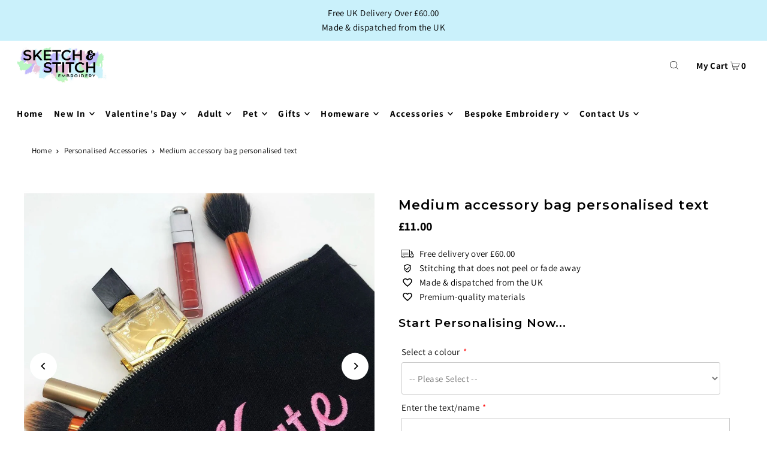

--- FILE ---
content_type: text/html; charset=utf-8
request_url: https://sketchstitch.co.uk/collections/accessories/products/accessories-bag
body_size: 51669
content:
<!DOCTYPE html>
<html class="no-js" lang="en">
<head>
  


  
  

  
  <meta charset="utf-8" />
  <meta name="viewport" content="width=device-width, initial-scale=1">

  <!-- Establish early connection to external domains -->
  <link rel="preconnect" href="https://cdn.shopify.com" crossorigin>
  <link rel="preconnect" href="https://fonts.shopify.com" crossorigin>
  <link rel="preconnect" href="https://monorail-edge.shopifysvc.com">
  <link rel="preconnect" href="//ajax.googleapis.com" crossorigin /><!-- Preload onDomain stylesheets and script libraries -->
  <link rel="preload" href="//sketchstitch.co.uk/cdn/shop/t/37/assets/stylesheet.css?v=129313338786397434651765391648" as="style">
  <link rel="preload" as="font" href="//sketchstitch.co.uk/cdn/fonts/assistant/assistant_n4.9120912a469cad1cc292572851508ca49d12e768.woff2" type="font/woff2" crossorigin>
  <link rel="preload" as="font" href="//sketchstitch.co.uk/cdn/fonts/assistant/assistant_n7.bf44452348ec8b8efa3aa3068825305886b1c83c.woff2" type="font/woff2" crossorigin>
  <link rel="preload" as="font" href="//sketchstitch.co.uk/cdn/fonts/montserrat/montserrat_n6.1326b3e84230700ef15b3a29fb520639977513e0.woff2" type="font/woff2" crossorigin>
  <link rel="preload" href="//sketchstitch.co.uk/cdn/shop/t/37/assets/eventemitter3.min.js?v=148202183930229300091765391648" as="script">
  <link rel="preload" href="//sketchstitch.co.uk/cdn/shop/t/37/assets/vendor-video.js?v=112486824910932804751765391648" as="script">
  <link rel="preload" href="//sketchstitch.co.uk/cdn/shop/t/37/assets/theme.js?v=169664663316100493621765391648" as="script">


  <link rel="shortcut icon" href="//sketchstitch.co.uk/cdn/shop/files/desktop_logo.jpg?crop=center&height=32&v=1684496907&width=32" type="image/png" />
  <link rel="canonical" href="https://sketchstitch.co.uk/products/accessories-bag" />

  <title>Personalised Accessories Bag &ndash; Sketch &amp; Stitch Limited</title>
  <meta name="description" content="A multipurpose embroidered accessories bag that can be used for carrying make up or toiletries. A great personalised gift idea. Order yours today. Personalised gift bags, personalised handbags and personalised birthday gifts." />

  


    <meta name="twitter:card" content="summary">
    <meta name="twitter:image" content="https://sketchstitch.co.uk/cdn/shop/products/IMG_8681_1ca5d708-86a9-4da1-be8e-60fb591a73a8.jpg?v=1765805469&width=1024">



<meta property="og:site_name" content="Sketch &amp; Stitch Limited">
<meta property="og:url" content="https://sketchstitch.co.uk/products/accessories-bag">
<meta property="og:title" content="Medium accessory bag  personalised text">
<meta property="og:type" content="product">
<meta property="og:description" content="A multipurpose embroidered accessories bag that can be used for carrying make up or toiletries. A great personalised gift idea. Order yours today. Personalised gift bags, personalised handbags and personalised birthday gifts.">

  <meta property="og:price:amount" content="11.00">
  <meta property="og:price:currency" content="GBP">

<meta property="og:image" content="http://sketchstitch.co.uk/cdn/shop/products/Screenshot2021-08-04at12.34.14.png?v=1765805469&width=1024"><meta property="og:image" content="http://sketchstitch.co.uk/cdn/shop/products/IMG_8681_1ca5d708-86a9-4da1-be8e-60fb591a73a8.jpg?v=1765805469&width=1024"><meta property="og:image" content="http://sketchstitch.co.uk/cdn/shop/files/IMG_3220.jpg?v=1765806449&width=1024">



<meta name="twitter:title" content="Medium accessory bag  personalised text">
<meta name="twitter:description" content="A multipurpose embroidered accessories bag that can be used for carrying make up or toiletries. A great personalised gift idea. Order yours today. Personalised gift bags, personalised handbags and personalised birthday gifts.">
<meta name="twitter:domain" content="">

  
 <script type="application/ld+json">
   {
     "@context": "https://schema.org",
     "@type": "Product",
     "id": "accessories-bag",
     "url": "https:\/\/sketchstitch.co.uk\/products\/accessories-bag",
     "image": "\/\/sketchstitch.co.uk\/cdn\/shop\/products\/Screenshot2021-08-04at12.34.14.png?v=1765805469\u0026width=1024",
     "name": "Medium accessory bag  personalised text",
     "brand": {
        "@type": "Brand",
        "name": "Sketch \u0026 Stitch Embroidery"
      },
     "description": "Add your very own name or text to our accessories Bag. A perfect multipurpose bag that can be used for carrying make up or toiletries. It is made from a strong 100% brushed cotton canvas and has a vintage style metal zip. Available in 4 different colours.\nA great personalised gift idea for a frequent traveller or someone who is about to go on holiday. Perfect for many different occasions using it as a mini clutch bag keeping all your bits and bobs together and organised. \nOur embroidery font software library is only able to replicate fonts with characters taken from the Latin \/ English alphabet, should you wish to use and alternate alphabet \/ language please contact us before placing your order.  \nSize Approx.\nM - 19 x 18 x 9 cm; 3 Litres \nFabric and Weight\n100% Brushed cotton canvas\n407gsm\nReviews \n\"I am obsessed! I was gifted a beautiful makeup bag with my name embroidered, the quality of the bag is amazing and I use it for everything. Definitely will be using this wonderful company again😍. Lovely products!\"  Lorena S","sku": "SS137","offers": [
        
        {
           "@type": "Offer",
           "price": "11.00",
           "priceCurrency": "GBP",
           "availability": "http://schema.org/InStock",
           "priceValidUntil": "2030-01-01",
           "url": "\/products\/accessories-bag"
         }
       
     ]}
 </script>


  <style data-shopify>
:root {
    --main-family: Assistant, sans-serif;
    --main-weight: 400;
    --main-style: normal;
    --main-spacing: 0.025em;
    --nav-family: Assistant, sans-serif;
    --nav-weight: 700;
    --nav-style: normal;
    --heading-family: Montserrat, sans-serif;
    --heading-weight: 600;
    --heading-style: normal;
    --heading-spacing: 0.050em;

    --font-size: 15px;
    --base-font-size: 15px;
    --h1-size: 22px;
    --h2-size: 19px;
    --h3-size: 17px;
    --nav-size: 15px;
    --nav-spacing: 0.075em;
    --font-size-sm: calc(15px - 2px);

    --announcement-bar-background: #caf1fb;
    --announcement-bar-text-color: #000000;
    --homepage-pre-scroll-color: #000000;
    --homepage-pre-scroll-background: #ffffff;
    --homepage-scroll-color: #000000;
    --homepage-scroll-background: #fff;
    --pre-scroll-color: #000000;
    --pre-scroll-background: #ffffff;
    --scroll-color: ;
    --scroll-background: ;
    --secondary-color: rgba(0,0,0,0);
    --background: #ffffff;
    --header-color: #000000;
    --text-color: #000000;
    --sale-color: #c50000;
    --dotted-color: #000;
    --button-color: #dfdaf7;
    --button-hover: #cfc7fc;
    --button-text: #000;
    --secondary-button-color: #000000;
    --secondary-button-hover: #3a3a3a;
    --secondary-button-text: #ffffff;
    --new-background: #ededed;
    --new-color: #535353;
    --sale-icon-background: #9d0000;
    --sale-icon-color: #ffffff;
    --custom-background: #000000;
    --custom-color: #fff;
    --fb-share: #000000;
    --tw-share: #000000;
    --pin-share: #000000;
    --footer-background: #caf1fb;
    --footer-text: #000000;
    --footer-button: #000000;
    --footer-button-text: #ffffff;
    --cs1-color: #000;
    --cs1-background: #f4fcfe;
    --cs2-color: #000;
    --cs2-background: #dfdaf7;
    --cs3-color: #ffffff;
    --cs3-background: #222222;
    --custom-icon-color: var(--text-color);
    --custom-icon-background: var(--background);
    --error-msg-dark: #e81000;
    --error-msg-light: #ffeae8;
    --success-msg-dark: #007f5f;
    --success-msg-light: #e5fff8;
    --free-shipping-bg: #e8def9;
    --free-shipping-text: #000000;
    --error-color: #c50000;
    --error-color-light: #ffc5c5;
    --keyboard-focus: #cfc7fc;
    --focus-border-style: solid;
    --focus-border-weight: 1px;
    --section-padding: 45px;
    --section-title-align: center;
    --section-title-border: 1px;
    --border-width: 100px;
    --grid-column-gap: px;
    --details-align: center;
    --select-arrow-bg: url(//sketchstitch.co.uk/cdn/shop/t/37/assets/select-arrow.png?v=112595941721225094991765391648);
    --icon-border-color: #e6e6e6;
    --color-filter-size: 18px;
    --disabled-text: #808080;
    --listing-size-color: #666666;

    --upsell-border-color: #f2f2f2;

    --star-active: rgb(0, 0, 0);
    --star-inactive: rgb(204, 204, 204);

    --color-body-text: var(--text-color);
    --color-body: var(--background);
    --color-bg: var(--background);

    --section-background: transparent;
    --section-overlay-color: 0, 0, 0;
    --section-overlay-opacity: 0;
    --placeholder-background: rgba(0, 0, 0, 0.7);
    --placeholder-fill: rgba(0, 0, 0, 0.3);

    --line-item-transform: scale(0.8) translateY(calc(-25px - 0.25em)) translateX(10px);

  }
  @media (max-width: 740px) {
     :root {
       --font-size: calc(15px - (15px * 0.15));
       --nav-size: calc(15px - (15px * 0.15));
       --h1-size: calc(22px - (22px * 0.15));
       --h2-size: calc(19px - (19px * 0.15));
       --h3-size: calc(17px - (17px * 0.15));
     }
   }
</style>


  <link rel="stylesheet" href="//sketchstitch.co.uk/cdn/shop/t/37/assets/stylesheet.css?v=129313338786397434651765391648" type="text/css">

  <style>
  @font-face {
  font-family: Assistant;
  font-weight: 400;
  font-style: normal;
  font-display: swap;
  src: url("//sketchstitch.co.uk/cdn/fonts/assistant/assistant_n4.9120912a469cad1cc292572851508ca49d12e768.woff2") format("woff2"),
       url("//sketchstitch.co.uk/cdn/fonts/assistant/assistant_n4.6e9875ce64e0fefcd3f4446b7ec9036b3ddd2985.woff") format("woff");
}

  @font-face {
  font-family: Assistant;
  font-weight: 700;
  font-style: normal;
  font-display: swap;
  src: url("//sketchstitch.co.uk/cdn/fonts/assistant/assistant_n7.bf44452348ec8b8efa3aa3068825305886b1c83c.woff2") format("woff2"),
       url("//sketchstitch.co.uk/cdn/fonts/assistant/assistant_n7.0c887fee83f6b3bda822f1150b912c72da0f7b64.woff") format("woff");
}

  @font-face {
  font-family: Montserrat;
  font-weight: 600;
  font-style: normal;
  font-display: swap;
  src: url("//sketchstitch.co.uk/cdn/fonts/montserrat/montserrat_n6.1326b3e84230700ef15b3a29fb520639977513e0.woff2") format("woff2"),
       url("//sketchstitch.co.uk/cdn/fonts/montserrat/montserrat_n6.652f051080eb14192330daceed8cd53dfdc5ead9.woff") format("woff");
}

  @font-face {
  font-family: Assistant;
  font-weight: 700;
  font-style: normal;
  font-display: swap;
  src: url("//sketchstitch.co.uk/cdn/fonts/assistant/assistant_n7.bf44452348ec8b8efa3aa3068825305886b1c83c.woff2") format("woff2"),
       url("//sketchstitch.co.uk/cdn/fonts/assistant/assistant_n7.0c887fee83f6b3bda822f1150b912c72da0f7b64.woff") format("woff");
}

  
  
  </style>
  <script type="text/javascript" src="https://ajax.googleapis.com/ajax/libs/jquery/3.3.1/jquery.min.js"></script>

  <!-- Google Tag Manager -->
<script>(function(w,d,s,l,i){w[l]=w[l]||[];w[l].push({'gtm.start':
new Date().getTime(),event:'gtm.js'});var f=d.getElementsByTagName(s)[0],
j=d.createElement(s),dl=l!='dataLayer'?'&l='+l:'';j.async=true;j.src=
'https://www.googletagmanager.com/gtm.js?id='+i+dl;f.parentNode.insertBefore(j,f);
})(window,document,'script','dataLayer','GTM-PGRRVZ3');</script>
<!-- End Google Tag Manager -->

  <script>window.performance && window.performance.mark && window.performance.mark('shopify.content_for_header.start');</script><meta name="google-site-verification" content="3bQraCSYbO5pVwzM2WF9dWM6URBt0zOiqheQIgmYAUM">
<meta name="google-site-verification" content="Jn3bXGNdTkR8HtepWYXatIeO6qGBJeVKMbt0WnJ8mE0">
<meta name="facebook-domain-verification" content="ansljkawwze6068mx36x9im1g10til">
<meta name="facebook-domain-verification" content="54hjg3p2qcs6wf1owpanfsm7jn1upi">
<meta id="shopify-digital-wallet" name="shopify-digital-wallet" content="/45794558112/digital_wallets/dialog">
<meta name="shopify-checkout-api-token" content="940031cac6ab3955295a7e6e12efcabc">
<meta id="in-context-paypal-metadata" data-shop-id="45794558112" data-venmo-supported="false" data-environment="production" data-locale="en_US" data-paypal-v4="true" data-currency="GBP">
<link rel="alternate" type="application/json+oembed" href="https://sketchstitch.co.uk/products/accessories-bag.oembed">
<script async="async" src="/checkouts/internal/preloads.js?locale=en-GB"></script>
<link rel="preconnect" href="https://shop.app" crossorigin="anonymous">
<script async="async" src="https://shop.app/checkouts/internal/preloads.js?locale=en-GB&shop_id=45794558112" crossorigin="anonymous"></script>
<script id="apple-pay-shop-capabilities" type="application/json">{"shopId":45794558112,"countryCode":"GB","currencyCode":"GBP","merchantCapabilities":["supports3DS"],"merchantId":"gid:\/\/shopify\/Shop\/45794558112","merchantName":"Sketch \u0026 Stitch Limited","requiredBillingContactFields":["postalAddress","email","phone"],"requiredShippingContactFields":["postalAddress","email","phone"],"shippingType":"shipping","supportedNetworks":["visa","maestro","masterCard","amex"],"total":{"type":"pending","label":"Sketch \u0026 Stitch Limited","amount":"1.00"},"shopifyPaymentsEnabled":true,"supportsSubscriptions":true}</script>
<script id="shopify-features" type="application/json">{"accessToken":"940031cac6ab3955295a7e6e12efcabc","betas":["rich-media-storefront-analytics"],"domain":"sketchstitch.co.uk","predictiveSearch":true,"shopId":45794558112,"locale":"en"}</script>
<script>var Shopify = Shopify || {};
Shopify.shop = "sketch-stitch-embroidery.myshopify.com";
Shopify.locale = "en";
Shopify.currency = {"active":"GBP","rate":"1.0"};
Shopify.country = "GB";
Shopify.theme = {"name":"2026 new refresh","id":189281206646,"schema_name":"Icon","schema_version":"9.1.0","theme_store_id":686,"role":"main"};
Shopify.theme.handle = "null";
Shopify.theme.style = {"id":null,"handle":null};
Shopify.cdnHost = "sketchstitch.co.uk/cdn";
Shopify.routes = Shopify.routes || {};
Shopify.routes.root = "/";</script>
<script type="module">!function(o){(o.Shopify=o.Shopify||{}).modules=!0}(window);</script>
<script>!function(o){function n(){var o=[];function n(){o.push(Array.prototype.slice.apply(arguments))}return n.q=o,n}var t=o.Shopify=o.Shopify||{};t.loadFeatures=n(),t.autoloadFeatures=n()}(window);</script>
<script>
  window.ShopifyPay = window.ShopifyPay || {};
  window.ShopifyPay.apiHost = "shop.app\/pay";
  window.ShopifyPay.redirectState = null;
</script>
<script id="shop-js-analytics" type="application/json">{"pageType":"product"}</script>
<script defer="defer" async type="module" src="//sketchstitch.co.uk/cdn/shopifycloud/shop-js/modules/v2/client.init-shop-cart-sync_BdyHc3Nr.en.esm.js"></script>
<script defer="defer" async type="module" src="//sketchstitch.co.uk/cdn/shopifycloud/shop-js/modules/v2/chunk.common_Daul8nwZ.esm.js"></script>
<script type="module">
  await import("//sketchstitch.co.uk/cdn/shopifycloud/shop-js/modules/v2/client.init-shop-cart-sync_BdyHc3Nr.en.esm.js");
await import("//sketchstitch.co.uk/cdn/shopifycloud/shop-js/modules/v2/chunk.common_Daul8nwZ.esm.js");

  window.Shopify.SignInWithShop?.initShopCartSync?.({"fedCMEnabled":true,"windoidEnabled":true});

</script>
<script>
  window.Shopify = window.Shopify || {};
  if (!window.Shopify.featureAssets) window.Shopify.featureAssets = {};
  window.Shopify.featureAssets['shop-js'] = {"shop-cart-sync":["modules/v2/client.shop-cart-sync_QYOiDySF.en.esm.js","modules/v2/chunk.common_Daul8nwZ.esm.js"],"init-fed-cm":["modules/v2/client.init-fed-cm_DchLp9rc.en.esm.js","modules/v2/chunk.common_Daul8nwZ.esm.js"],"shop-button":["modules/v2/client.shop-button_OV7bAJc5.en.esm.js","modules/v2/chunk.common_Daul8nwZ.esm.js"],"init-windoid":["modules/v2/client.init-windoid_DwxFKQ8e.en.esm.js","modules/v2/chunk.common_Daul8nwZ.esm.js"],"shop-cash-offers":["modules/v2/client.shop-cash-offers_DWtL6Bq3.en.esm.js","modules/v2/chunk.common_Daul8nwZ.esm.js","modules/v2/chunk.modal_CQq8HTM6.esm.js"],"shop-toast-manager":["modules/v2/client.shop-toast-manager_CX9r1SjA.en.esm.js","modules/v2/chunk.common_Daul8nwZ.esm.js"],"init-shop-email-lookup-coordinator":["modules/v2/client.init-shop-email-lookup-coordinator_UhKnw74l.en.esm.js","modules/v2/chunk.common_Daul8nwZ.esm.js"],"pay-button":["modules/v2/client.pay-button_DzxNnLDY.en.esm.js","modules/v2/chunk.common_Daul8nwZ.esm.js"],"avatar":["modules/v2/client.avatar_BTnouDA3.en.esm.js"],"init-shop-cart-sync":["modules/v2/client.init-shop-cart-sync_BdyHc3Nr.en.esm.js","modules/v2/chunk.common_Daul8nwZ.esm.js"],"shop-login-button":["modules/v2/client.shop-login-button_D8B466_1.en.esm.js","modules/v2/chunk.common_Daul8nwZ.esm.js","modules/v2/chunk.modal_CQq8HTM6.esm.js"],"init-customer-accounts-sign-up":["modules/v2/client.init-customer-accounts-sign-up_C8fpPm4i.en.esm.js","modules/v2/client.shop-login-button_D8B466_1.en.esm.js","modules/v2/chunk.common_Daul8nwZ.esm.js","modules/v2/chunk.modal_CQq8HTM6.esm.js"],"init-shop-for-new-customer-accounts":["modules/v2/client.init-shop-for-new-customer-accounts_CVTO0Ztu.en.esm.js","modules/v2/client.shop-login-button_D8B466_1.en.esm.js","modules/v2/chunk.common_Daul8nwZ.esm.js","modules/v2/chunk.modal_CQq8HTM6.esm.js"],"init-customer-accounts":["modules/v2/client.init-customer-accounts_dRgKMfrE.en.esm.js","modules/v2/client.shop-login-button_D8B466_1.en.esm.js","modules/v2/chunk.common_Daul8nwZ.esm.js","modules/v2/chunk.modal_CQq8HTM6.esm.js"],"shop-follow-button":["modules/v2/client.shop-follow-button_CkZpjEct.en.esm.js","modules/v2/chunk.common_Daul8nwZ.esm.js","modules/v2/chunk.modal_CQq8HTM6.esm.js"],"lead-capture":["modules/v2/client.lead-capture_BntHBhfp.en.esm.js","modules/v2/chunk.common_Daul8nwZ.esm.js","modules/v2/chunk.modal_CQq8HTM6.esm.js"],"checkout-modal":["modules/v2/client.checkout-modal_CfxcYbTm.en.esm.js","modules/v2/chunk.common_Daul8nwZ.esm.js","modules/v2/chunk.modal_CQq8HTM6.esm.js"],"shop-login":["modules/v2/client.shop-login_Da4GZ2H6.en.esm.js","modules/v2/chunk.common_Daul8nwZ.esm.js","modules/v2/chunk.modal_CQq8HTM6.esm.js"],"payment-terms":["modules/v2/client.payment-terms_MV4M3zvL.en.esm.js","modules/v2/chunk.common_Daul8nwZ.esm.js","modules/v2/chunk.modal_CQq8HTM6.esm.js"]};
</script>
<script>(function() {
  var isLoaded = false;
  function asyncLoad() {
    if (isLoaded) return;
    isLoaded = true;
    var urls = ["https:\/\/ecommplugins-scripts.trustpilot.com\/v2.1\/js\/header.min.js?settings=eyJrZXkiOiI4WjIzSjlXbmsxSnduT210IiwicyI6InNrdSJ9\u0026v=2.5\u0026shop=sketch-stitch-embroidery.myshopify.com","https:\/\/ecommplugins-trustboxsettings.trustpilot.com\/sketch-stitch-embroidery.myshopify.com.js?settings=1760947261988\u0026shop=sketch-stitch-embroidery.myshopify.com","https:\/\/widget.trustpilot.com\/bootstrap\/v5\/tp.widget.sync.bootstrap.min.js?shop=sketch-stitch-embroidery.myshopify.com","https:\/\/shy.elfsight.com\/p\/platform.js?shop=sketch-stitch-embroidery.myshopify.com","\/\/cdn.shopify.com\/proxy\/dfb406ce863551b260d4a9d8ea90af0526cf8a43d2bdf708e230e7bd010190a2\/cdn.nfcube.com\/instafeed-78edf12c9f307095793b97732c177267.js?shop=sketch-stitch-embroidery.myshopify.com\u0026sp-cache-control=cHVibGljLCBtYXgtYWdlPTkwMA","https:\/\/node1.itoris.com\/dpo\/storefront\/include.js?shop=sketch-stitch-embroidery.myshopify.com","https:\/\/cdn.hextom.com\/js\/eventpromotionbar.js?shop=sketch-stitch-embroidery.myshopify.com","https:\/\/ecommplugins-scripts.trustpilot.com\/v2.1\/js\/success.min.js?settings=eyJrZXkiOiI4WjIzSjlXbmsxSnduT210IiwicyI6InNrdSIsInQiOlsib3JkZXJzL2Z1bGZpbGxlZCJdLCJ2IjoiIiwiYSI6IlNob3BpZnktMjAyMS0wNCJ9\u0026shop=sketch-stitch-embroidery.myshopify.com"];
    for (var i = 0; i < urls.length; i++) {
      var s = document.createElement('script');
      s.type = 'text/javascript';
      s.async = true;
      s.src = urls[i];
      var x = document.getElementsByTagName('script')[0];
      x.parentNode.insertBefore(s, x);
    }
  };
  if(window.attachEvent) {
    window.attachEvent('onload', asyncLoad);
  } else {
    window.addEventListener('load', asyncLoad, false);
  }
})();</script>
<script id="__st">var __st={"a":45794558112,"offset":0,"reqid":"c730b0d1-59fa-477e-9691-7b7eb89459fa-1768983709","pageurl":"sketchstitch.co.uk\/collections\/accessories\/products\/accessories-bag","u":"55c30a9f6902","p":"product","rtyp":"product","rid":5900205457568};</script>
<script>window.ShopifyPaypalV4VisibilityTracking = true;</script>
<script id="captcha-bootstrap">!function(){'use strict';const t='contact',e='account',n='new_comment',o=[[t,t],['blogs',n],['comments',n],[t,'customer']],c=[[e,'customer_login'],[e,'guest_login'],[e,'recover_customer_password'],[e,'create_customer']],r=t=>t.map((([t,e])=>`form[action*='/${t}']:not([data-nocaptcha='true']) input[name='form_type'][value='${e}']`)).join(','),a=t=>()=>t?[...document.querySelectorAll(t)].map((t=>t.form)):[];function s(){const t=[...o],e=r(t);return a(e)}const i='password',u='form_key',d=['recaptcha-v3-token','g-recaptcha-response','h-captcha-response',i],f=()=>{try{return window.sessionStorage}catch{return}},m='__shopify_v',_=t=>t.elements[u];function p(t,e,n=!1){try{const o=window.sessionStorage,c=JSON.parse(o.getItem(e)),{data:r}=function(t){const{data:e,action:n}=t;return t[m]||n?{data:e,action:n}:{data:t,action:n}}(c);for(const[e,n]of Object.entries(r))t.elements[e]&&(t.elements[e].value=n);n&&o.removeItem(e)}catch(o){console.error('form repopulation failed',{error:o})}}const l='form_type',E='cptcha';function T(t){t.dataset[E]=!0}const w=window,h=w.document,L='Shopify',v='ce_forms',y='captcha';let A=!1;((t,e)=>{const n=(g='f06e6c50-85a8-45c8-87d0-21a2b65856fe',I='https://cdn.shopify.com/shopifycloud/storefront-forms-hcaptcha/ce_storefront_forms_captcha_hcaptcha.v1.5.2.iife.js',D={infoText:'Protected by hCaptcha',privacyText:'Privacy',termsText:'Terms'},(t,e,n)=>{const o=w[L][v],c=o.bindForm;if(c)return c(t,g,e,D).then(n);var r;o.q.push([[t,g,e,D],n]),r=I,A||(h.body.append(Object.assign(h.createElement('script'),{id:'captcha-provider',async:!0,src:r})),A=!0)});var g,I,D;w[L]=w[L]||{},w[L][v]=w[L][v]||{},w[L][v].q=[],w[L][y]=w[L][y]||{},w[L][y].protect=function(t,e){n(t,void 0,e),T(t)},Object.freeze(w[L][y]),function(t,e,n,w,h,L){const[v,y,A,g]=function(t,e,n){const i=e?o:[],u=t?c:[],d=[...i,...u],f=r(d),m=r(i),_=r(d.filter((([t,e])=>n.includes(e))));return[a(f),a(m),a(_),s()]}(w,h,L),I=t=>{const e=t.target;return e instanceof HTMLFormElement?e:e&&e.form},D=t=>v().includes(t);t.addEventListener('submit',(t=>{const e=I(t);if(!e)return;const n=D(e)&&!e.dataset.hcaptchaBound&&!e.dataset.recaptchaBound,o=_(e),c=g().includes(e)&&(!o||!o.value);(n||c)&&t.preventDefault(),c&&!n&&(function(t){try{if(!f())return;!function(t){const e=f();if(!e)return;const n=_(t);if(!n)return;const o=n.value;o&&e.removeItem(o)}(t);const e=Array.from(Array(32),(()=>Math.random().toString(36)[2])).join('');!function(t,e){_(t)||t.append(Object.assign(document.createElement('input'),{type:'hidden',name:u})),t.elements[u].value=e}(t,e),function(t,e){const n=f();if(!n)return;const o=[...t.querySelectorAll(`input[type='${i}']`)].map((({name:t})=>t)),c=[...d,...o],r={};for(const[a,s]of new FormData(t).entries())c.includes(a)||(r[a]=s);n.setItem(e,JSON.stringify({[m]:1,action:t.action,data:r}))}(t,e)}catch(e){console.error('failed to persist form',e)}}(e),e.submit())}));const S=(t,e)=>{t&&!t.dataset[E]&&(n(t,e.some((e=>e===t))),T(t))};for(const o of['focusin','change'])t.addEventListener(o,(t=>{const e=I(t);D(e)&&S(e,y())}));const B=e.get('form_key'),M=e.get(l),P=B&&M;t.addEventListener('DOMContentLoaded',(()=>{const t=y();if(P)for(const e of t)e.elements[l].value===M&&p(e,B);[...new Set([...A(),...v().filter((t=>'true'===t.dataset.shopifyCaptcha))])].forEach((e=>S(e,t)))}))}(h,new URLSearchParams(w.location.search),n,t,e,['guest_login'])})(!0,!0)}();</script>
<script integrity="sha256-4kQ18oKyAcykRKYeNunJcIwy7WH5gtpwJnB7kiuLZ1E=" data-source-attribution="shopify.loadfeatures" defer="defer" src="//sketchstitch.co.uk/cdn/shopifycloud/storefront/assets/storefront/load_feature-a0a9edcb.js" crossorigin="anonymous"></script>
<script crossorigin="anonymous" defer="defer" src="//sketchstitch.co.uk/cdn/shopifycloud/storefront/assets/shopify_pay/storefront-65b4c6d7.js?v=20250812"></script>
<script data-source-attribution="shopify.dynamic_checkout.dynamic.init">var Shopify=Shopify||{};Shopify.PaymentButton=Shopify.PaymentButton||{isStorefrontPortableWallets:!0,init:function(){window.Shopify.PaymentButton.init=function(){};var t=document.createElement("script");t.src="https://sketchstitch.co.uk/cdn/shopifycloud/portable-wallets/latest/portable-wallets.en.js",t.type="module",document.head.appendChild(t)}};
</script>
<script data-source-attribution="shopify.dynamic_checkout.buyer_consent">
  function portableWalletsHideBuyerConsent(e){var t=document.getElementById("shopify-buyer-consent"),n=document.getElementById("shopify-subscription-policy-button");t&&n&&(t.classList.add("hidden"),t.setAttribute("aria-hidden","true"),n.removeEventListener("click",e))}function portableWalletsShowBuyerConsent(e){var t=document.getElementById("shopify-buyer-consent"),n=document.getElementById("shopify-subscription-policy-button");t&&n&&(t.classList.remove("hidden"),t.removeAttribute("aria-hidden"),n.addEventListener("click",e))}window.Shopify?.PaymentButton&&(window.Shopify.PaymentButton.hideBuyerConsent=portableWalletsHideBuyerConsent,window.Shopify.PaymentButton.showBuyerConsent=portableWalletsShowBuyerConsent);
</script>
<script>
  function portableWalletsCleanup(e){e&&e.src&&console.error("Failed to load portable wallets script "+e.src);var t=document.querySelectorAll("shopify-accelerated-checkout .shopify-payment-button__skeleton, shopify-accelerated-checkout-cart .wallet-cart-button__skeleton"),e=document.getElementById("shopify-buyer-consent");for(let e=0;e<t.length;e++)t[e].remove();e&&e.remove()}function portableWalletsNotLoadedAsModule(e){e instanceof ErrorEvent&&"string"==typeof e.message&&e.message.includes("import.meta")&&"string"==typeof e.filename&&e.filename.includes("portable-wallets")&&(window.removeEventListener("error",portableWalletsNotLoadedAsModule),window.Shopify.PaymentButton.failedToLoad=e,"loading"===document.readyState?document.addEventListener("DOMContentLoaded",window.Shopify.PaymentButton.init):window.Shopify.PaymentButton.init())}window.addEventListener("error",portableWalletsNotLoadedAsModule);
</script>

<script type="module" src="https://sketchstitch.co.uk/cdn/shopifycloud/portable-wallets/latest/portable-wallets.en.js" onError="portableWalletsCleanup(this)" crossorigin="anonymous"></script>
<script nomodule>
  document.addEventListener("DOMContentLoaded", portableWalletsCleanup);
</script>

<script id='scb4127' type='text/javascript' async='' src='https://sketchstitch.co.uk/cdn/shopifycloud/privacy-banner/storefront-banner.js'></script><link id="shopify-accelerated-checkout-styles" rel="stylesheet" media="screen" href="https://sketchstitch.co.uk/cdn/shopifycloud/portable-wallets/latest/accelerated-checkout-backwards-compat.css" crossorigin="anonymous">
<style id="shopify-accelerated-checkout-cart">
        #shopify-buyer-consent {
  margin-top: 1em;
  display: inline-block;
  width: 100%;
}

#shopify-buyer-consent.hidden {
  display: none;
}

#shopify-subscription-policy-button {
  background: none;
  border: none;
  padding: 0;
  text-decoration: underline;
  font-size: inherit;
  cursor: pointer;
}

#shopify-subscription-policy-button::before {
  box-shadow: none;
}

      </style>

<script>window.performance && window.performance.mark && window.performance.mark('shopify.content_for_header.end');</script>

<!-- BEGIN app block: shopify://apps/searchpie-seo-speed/blocks/sb-snippets/29f6c508-9bb9-4e93-9f98-b637b62f3552 -->


  <meta name="google-site-verification" content="4p3fL-bnvBFY1VPeZG9XsFKze9tDnxWfQ4TnxLCnonE">


<!-- BEGIN app snippet: sb-detect-broken-link --><script></script><!-- END app snippet -->
<!-- BEGIN app snippet: internal-link --><script>
	
</script><!-- END app snippet -->
<!-- BEGIN app snippet: social-tags --><!-- SearchPie Social Tags -->


<!-- END SearchPie Social Tags --><!-- END app snippet -->
<!-- BEGIN app snippet: sb-nx -->

<!-- END app snippet -->
<!-- END SearchPie snippets -->
<!-- END app block --><script src="https://cdn.shopify.com/extensions/019bc2d0-6182-7c57-a6b2-0b786d3800eb/event-promotion-bar-79/assets/eventpromotionbar.js" type="text/javascript" defer="defer"></script>
<script src="https://cdn.shopify.com/extensions/019b51e7-33a9-725c-9ab1-b65c3a578038/upselling-app-283/assets/widget.js" type="text/javascript" defer="defer"></script>
<link href="https://cdn.shopify.com/extensions/019b51e7-33a9-725c-9ab1-b65c3a578038/upselling-app-283/assets/widget.css" rel="stylesheet" type="text/css" media="all">
<script src="https://cdn.shopify.com/extensions/1f805629-c1d3-44c5-afa0-f2ef641295ef/booster-page-speed-optimizer-1/assets/speed-embed.js" type="text/javascript" defer="defer"></script>
<link href="https://monorail-edge.shopifysvc.com" rel="dns-prefetch">
<script>(function(){if ("sendBeacon" in navigator && "performance" in window) {try {var session_token_from_headers = performance.getEntriesByType('navigation')[0].serverTiming.find(x => x.name == '_s').description;} catch {var session_token_from_headers = undefined;}var session_cookie_matches = document.cookie.match(/_shopify_s=([^;]*)/);var session_token_from_cookie = session_cookie_matches && session_cookie_matches.length === 2 ? session_cookie_matches[1] : "";var session_token = session_token_from_headers || session_token_from_cookie || "";function handle_abandonment_event(e) {var entries = performance.getEntries().filter(function(entry) {return /monorail-edge.shopifysvc.com/.test(entry.name);});if (!window.abandonment_tracked && entries.length === 0) {window.abandonment_tracked = true;var currentMs = Date.now();var navigation_start = performance.timing.navigationStart;var payload = {shop_id: 45794558112,url: window.location.href,navigation_start,duration: currentMs - navigation_start,session_token,page_type: "product"};window.navigator.sendBeacon("https://monorail-edge.shopifysvc.com/v1/produce", JSON.stringify({schema_id: "online_store_buyer_site_abandonment/1.1",payload: payload,metadata: {event_created_at_ms: currentMs,event_sent_at_ms: currentMs}}));}}window.addEventListener('pagehide', handle_abandonment_event);}}());</script>
<script id="web-pixels-manager-setup">(function e(e,d,r,n,o){if(void 0===o&&(o={}),!Boolean(null===(a=null===(i=window.Shopify)||void 0===i?void 0:i.analytics)||void 0===a?void 0:a.replayQueue)){var i,a;window.Shopify=window.Shopify||{};var t=window.Shopify;t.analytics=t.analytics||{};var s=t.analytics;s.replayQueue=[],s.publish=function(e,d,r){return s.replayQueue.push([e,d,r]),!0};try{self.performance.mark("wpm:start")}catch(e){}var l=function(){var e={modern:/Edge?\/(1{2}[4-9]|1[2-9]\d|[2-9]\d{2}|\d{4,})\.\d+(\.\d+|)|Firefox\/(1{2}[4-9]|1[2-9]\d|[2-9]\d{2}|\d{4,})\.\d+(\.\d+|)|Chrom(ium|e)\/(9{2}|\d{3,})\.\d+(\.\d+|)|(Maci|X1{2}).+ Version\/(15\.\d+|(1[6-9]|[2-9]\d|\d{3,})\.\d+)([,.]\d+|)( \(\w+\)|)( Mobile\/\w+|) Safari\/|Chrome.+OPR\/(9{2}|\d{3,})\.\d+\.\d+|(CPU[ +]OS|iPhone[ +]OS|CPU[ +]iPhone|CPU IPhone OS|CPU iPad OS)[ +]+(15[._]\d+|(1[6-9]|[2-9]\d|\d{3,})[._]\d+)([._]\d+|)|Android:?[ /-](13[3-9]|1[4-9]\d|[2-9]\d{2}|\d{4,})(\.\d+|)(\.\d+|)|Android.+Firefox\/(13[5-9]|1[4-9]\d|[2-9]\d{2}|\d{4,})\.\d+(\.\d+|)|Android.+Chrom(ium|e)\/(13[3-9]|1[4-9]\d|[2-9]\d{2}|\d{4,})\.\d+(\.\d+|)|SamsungBrowser\/([2-9]\d|\d{3,})\.\d+/,legacy:/Edge?\/(1[6-9]|[2-9]\d|\d{3,})\.\d+(\.\d+|)|Firefox\/(5[4-9]|[6-9]\d|\d{3,})\.\d+(\.\d+|)|Chrom(ium|e)\/(5[1-9]|[6-9]\d|\d{3,})\.\d+(\.\d+|)([\d.]+$|.*Safari\/(?![\d.]+ Edge\/[\d.]+$))|(Maci|X1{2}).+ Version\/(10\.\d+|(1[1-9]|[2-9]\d|\d{3,})\.\d+)([,.]\d+|)( \(\w+\)|)( Mobile\/\w+|) Safari\/|Chrome.+OPR\/(3[89]|[4-9]\d|\d{3,})\.\d+\.\d+|(CPU[ +]OS|iPhone[ +]OS|CPU[ +]iPhone|CPU IPhone OS|CPU iPad OS)[ +]+(10[._]\d+|(1[1-9]|[2-9]\d|\d{3,})[._]\d+)([._]\d+|)|Android:?[ /-](13[3-9]|1[4-9]\d|[2-9]\d{2}|\d{4,})(\.\d+|)(\.\d+|)|Mobile Safari.+OPR\/([89]\d|\d{3,})\.\d+\.\d+|Android.+Firefox\/(13[5-9]|1[4-9]\d|[2-9]\d{2}|\d{4,})\.\d+(\.\d+|)|Android.+Chrom(ium|e)\/(13[3-9]|1[4-9]\d|[2-9]\d{2}|\d{4,})\.\d+(\.\d+|)|Android.+(UC? ?Browser|UCWEB|U3)[ /]?(15\.([5-9]|\d{2,})|(1[6-9]|[2-9]\d|\d{3,})\.\d+)\.\d+|SamsungBrowser\/(5\.\d+|([6-9]|\d{2,})\.\d+)|Android.+MQ{2}Browser\/(14(\.(9|\d{2,})|)|(1[5-9]|[2-9]\d|\d{3,})(\.\d+|))(\.\d+|)|K[Aa][Ii]OS\/(3\.\d+|([4-9]|\d{2,})\.\d+)(\.\d+|)/},d=e.modern,r=e.legacy,n=navigator.userAgent;return n.match(d)?"modern":n.match(r)?"legacy":"unknown"}(),u="modern"===l?"modern":"legacy",c=(null!=n?n:{modern:"",legacy:""})[u],f=function(e){return[e.baseUrl,"/wpm","/b",e.hashVersion,"modern"===e.buildTarget?"m":"l",".js"].join("")}({baseUrl:d,hashVersion:r,buildTarget:u}),m=function(e){var d=e.version,r=e.bundleTarget,n=e.surface,o=e.pageUrl,i=e.monorailEndpoint;return{emit:function(e){var a=e.status,t=e.errorMsg,s=(new Date).getTime(),l=JSON.stringify({metadata:{event_sent_at_ms:s},events:[{schema_id:"web_pixels_manager_load/3.1",payload:{version:d,bundle_target:r,page_url:o,status:a,surface:n,error_msg:t},metadata:{event_created_at_ms:s}}]});if(!i)return console&&console.warn&&console.warn("[Web Pixels Manager] No Monorail endpoint provided, skipping logging."),!1;try{return self.navigator.sendBeacon.bind(self.navigator)(i,l)}catch(e){}var u=new XMLHttpRequest;try{return u.open("POST",i,!0),u.setRequestHeader("Content-Type","text/plain"),u.send(l),!0}catch(e){return console&&console.warn&&console.warn("[Web Pixels Manager] Got an unhandled error while logging to Monorail."),!1}}}}({version:r,bundleTarget:l,surface:e.surface,pageUrl:self.location.href,monorailEndpoint:e.monorailEndpoint});try{o.browserTarget=l,function(e){var d=e.src,r=e.async,n=void 0===r||r,o=e.onload,i=e.onerror,a=e.sri,t=e.scriptDataAttributes,s=void 0===t?{}:t,l=document.createElement("script"),u=document.querySelector("head"),c=document.querySelector("body");if(l.async=n,l.src=d,a&&(l.integrity=a,l.crossOrigin="anonymous"),s)for(var f in s)if(Object.prototype.hasOwnProperty.call(s,f))try{l.dataset[f]=s[f]}catch(e){}if(o&&l.addEventListener("load",o),i&&l.addEventListener("error",i),u)u.appendChild(l);else{if(!c)throw new Error("Did not find a head or body element to append the script");c.appendChild(l)}}({src:f,async:!0,onload:function(){if(!function(){var e,d;return Boolean(null===(d=null===(e=window.Shopify)||void 0===e?void 0:e.analytics)||void 0===d?void 0:d.initialized)}()){var d=window.webPixelsManager.init(e)||void 0;if(d){var r=window.Shopify.analytics;r.replayQueue.forEach((function(e){var r=e[0],n=e[1],o=e[2];d.publishCustomEvent(r,n,o)})),r.replayQueue=[],r.publish=d.publishCustomEvent,r.visitor=d.visitor,r.initialized=!0}}},onerror:function(){return m.emit({status:"failed",errorMsg:"".concat(f," has failed to load")})},sri:function(e){var d=/^sha384-[A-Za-z0-9+/=]+$/;return"string"==typeof e&&d.test(e)}(c)?c:"",scriptDataAttributes:o}),m.emit({status:"loading"})}catch(e){m.emit({status:"failed",errorMsg:(null==e?void 0:e.message)||"Unknown error"})}}})({shopId: 45794558112,storefrontBaseUrl: "https://sketchstitch.co.uk",extensionsBaseUrl: "https://extensions.shopifycdn.com/cdn/shopifycloud/web-pixels-manager",monorailEndpoint: "https://monorail-edge.shopifysvc.com/unstable/produce_batch",surface: "storefront-renderer",enabledBetaFlags: ["2dca8a86"],webPixelsConfigList: [{"id":"559218848","configuration":"{\"config\":\"{\\\"pixel_id\\\":\\\"G-PRB2NZEB86\\\",\\\"target_country\\\":\\\"GB\\\",\\\"gtag_events\\\":[{\\\"type\\\":\\\"purchase\\\",\\\"action_label\\\":\\\"G-PRB2NZEB86\\\"},{\\\"type\\\":\\\"page_view\\\",\\\"action_label\\\":\\\"G-PRB2NZEB86\\\"},{\\\"type\\\":\\\"view_item\\\",\\\"action_label\\\":\\\"G-PRB2NZEB86\\\"},{\\\"type\\\":\\\"search\\\",\\\"action_label\\\":\\\"G-PRB2NZEB86\\\"},{\\\"type\\\":\\\"add_to_cart\\\",\\\"action_label\\\":\\\"G-PRB2NZEB86\\\"},{\\\"type\\\":\\\"begin_checkout\\\",\\\"action_label\\\":\\\"G-PRB2NZEB86\\\"},{\\\"type\\\":\\\"add_payment_info\\\",\\\"action_label\\\":\\\"G-PRB2NZEB86\\\"}],\\\"enable_monitoring_mode\\\":false}\"}","eventPayloadVersion":"v1","runtimeContext":"OPEN","scriptVersion":"b2a88bafab3e21179ed38636efcd8a93","type":"APP","apiClientId":1780363,"privacyPurposes":[],"dataSharingAdjustments":{"protectedCustomerApprovalScopes":["read_customer_address","read_customer_email","read_customer_name","read_customer_personal_data","read_customer_phone"]}},{"id":"198148256","configuration":"{\"pixel_id\":\"271482234352782\",\"pixel_type\":\"facebook_pixel\",\"metaapp_system_user_token\":\"-\"}","eventPayloadVersion":"v1","runtimeContext":"OPEN","scriptVersion":"ca16bc87fe92b6042fbaa3acc2fbdaa6","type":"APP","apiClientId":2329312,"privacyPurposes":["ANALYTICS","MARKETING","SALE_OF_DATA"],"dataSharingAdjustments":{"protectedCustomerApprovalScopes":["read_customer_address","read_customer_email","read_customer_name","read_customer_personal_data","read_customer_phone"]}},{"id":"shopify-app-pixel","configuration":"{}","eventPayloadVersion":"v1","runtimeContext":"STRICT","scriptVersion":"0450","apiClientId":"shopify-pixel","type":"APP","privacyPurposes":["ANALYTICS","MARKETING"]},{"id":"shopify-custom-pixel","eventPayloadVersion":"v1","runtimeContext":"LAX","scriptVersion":"0450","apiClientId":"shopify-pixel","type":"CUSTOM","privacyPurposes":["ANALYTICS","MARKETING"]}],isMerchantRequest: false,initData: {"shop":{"name":"Sketch \u0026 Stitch Limited","paymentSettings":{"currencyCode":"GBP"},"myshopifyDomain":"sketch-stitch-embroidery.myshopify.com","countryCode":"GB","storefrontUrl":"https:\/\/sketchstitch.co.uk"},"customer":null,"cart":null,"checkout":null,"productVariants":[{"price":{"amount":11.0,"currencyCode":"GBP"},"product":{"title":"Medium accessory bag  personalised text","vendor":"Sketch \u0026 Stitch Embroidery","id":"5900205457568","untranslatedTitle":"Medium accessory bag  personalised text","url":"\/products\/accessories-bag","type":"Accessories Bag"},"id":"39254348202144","image":{"src":"\/\/sketchstitch.co.uk\/cdn\/shop\/products\/Screenshot2021-08-04at12.34.14.png?v=1765805469"},"sku":"SS137","title":"Default Title","untranslatedTitle":"Default Title"}],"purchasingCompany":null},},"https://sketchstitch.co.uk/cdn","fcfee988w5aeb613cpc8e4bc33m6693e112",{"modern":"","legacy":""},{"shopId":"45794558112","storefrontBaseUrl":"https:\/\/sketchstitch.co.uk","extensionBaseUrl":"https:\/\/extensions.shopifycdn.com\/cdn\/shopifycloud\/web-pixels-manager","surface":"storefront-renderer","enabledBetaFlags":"[\"2dca8a86\"]","isMerchantRequest":"false","hashVersion":"fcfee988w5aeb613cpc8e4bc33m6693e112","publish":"custom","events":"[[\"page_viewed\",{}],[\"product_viewed\",{\"productVariant\":{\"price\":{\"amount\":11.0,\"currencyCode\":\"GBP\"},\"product\":{\"title\":\"Medium accessory bag  personalised text\",\"vendor\":\"Sketch \u0026 Stitch Embroidery\",\"id\":\"5900205457568\",\"untranslatedTitle\":\"Medium accessory bag  personalised text\",\"url\":\"\/products\/accessories-bag\",\"type\":\"Accessories Bag\"},\"id\":\"39254348202144\",\"image\":{\"src\":\"\/\/sketchstitch.co.uk\/cdn\/shop\/products\/Screenshot2021-08-04at12.34.14.png?v=1765805469\"},\"sku\":\"SS137\",\"title\":\"Default Title\",\"untranslatedTitle\":\"Default Title\"}}]]"});</script><script>
  window.ShopifyAnalytics = window.ShopifyAnalytics || {};
  window.ShopifyAnalytics.meta = window.ShopifyAnalytics.meta || {};
  window.ShopifyAnalytics.meta.currency = 'GBP';
  var meta = {"product":{"id":5900205457568,"gid":"gid:\/\/shopify\/Product\/5900205457568","vendor":"Sketch \u0026 Stitch Embroidery","type":"Accessories Bag","handle":"accessories-bag","variants":[{"id":39254348202144,"price":1100,"name":"Medium accessory bag  personalised text","public_title":null,"sku":"SS137"}],"remote":false},"page":{"pageType":"product","resourceType":"product","resourceId":5900205457568,"requestId":"c730b0d1-59fa-477e-9691-7b7eb89459fa-1768983709"}};
  for (var attr in meta) {
    window.ShopifyAnalytics.meta[attr] = meta[attr];
  }
</script>
<script class="analytics">
  (function () {
    var customDocumentWrite = function(content) {
      var jquery = null;

      if (window.jQuery) {
        jquery = window.jQuery;
      } else if (window.Checkout && window.Checkout.$) {
        jquery = window.Checkout.$;
      }

      if (jquery) {
        jquery('body').append(content);
      }
    };

    var hasLoggedConversion = function(token) {
      if (token) {
        return document.cookie.indexOf('loggedConversion=' + token) !== -1;
      }
      return false;
    }

    var setCookieIfConversion = function(token) {
      if (token) {
        var twoMonthsFromNow = new Date(Date.now());
        twoMonthsFromNow.setMonth(twoMonthsFromNow.getMonth() + 2);

        document.cookie = 'loggedConversion=' + token + '; expires=' + twoMonthsFromNow;
      }
    }

    var trekkie = window.ShopifyAnalytics.lib = window.trekkie = window.trekkie || [];
    if (trekkie.integrations) {
      return;
    }
    trekkie.methods = [
      'identify',
      'page',
      'ready',
      'track',
      'trackForm',
      'trackLink'
    ];
    trekkie.factory = function(method) {
      return function() {
        var args = Array.prototype.slice.call(arguments);
        args.unshift(method);
        trekkie.push(args);
        return trekkie;
      };
    };
    for (var i = 0; i < trekkie.methods.length; i++) {
      var key = trekkie.methods[i];
      trekkie[key] = trekkie.factory(key);
    }
    trekkie.load = function(config) {
      trekkie.config = config || {};
      trekkie.config.initialDocumentCookie = document.cookie;
      var first = document.getElementsByTagName('script')[0];
      var script = document.createElement('script');
      script.type = 'text/javascript';
      script.onerror = function(e) {
        var scriptFallback = document.createElement('script');
        scriptFallback.type = 'text/javascript';
        scriptFallback.onerror = function(error) {
                var Monorail = {
      produce: function produce(monorailDomain, schemaId, payload) {
        var currentMs = new Date().getTime();
        var event = {
          schema_id: schemaId,
          payload: payload,
          metadata: {
            event_created_at_ms: currentMs,
            event_sent_at_ms: currentMs
          }
        };
        return Monorail.sendRequest("https://" + monorailDomain + "/v1/produce", JSON.stringify(event));
      },
      sendRequest: function sendRequest(endpointUrl, payload) {
        // Try the sendBeacon API
        if (window && window.navigator && typeof window.navigator.sendBeacon === 'function' && typeof window.Blob === 'function' && !Monorail.isIos12()) {
          var blobData = new window.Blob([payload], {
            type: 'text/plain'
          });

          if (window.navigator.sendBeacon(endpointUrl, blobData)) {
            return true;
          } // sendBeacon was not successful

        } // XHR beacon

        var xhr = new XMLHttpRequest();

        try {
          xhr.open('POST', endpointUrl);
          xhr.setRequestHeader('Content-Type', 'text/plain');
          xhr.send(payload);
        } catch (e) {
          console.log(e);
        }

        return false;
      },
      isIos12: function isIos12() {
        return window.navigator.userAgent.lastIndexOf('iPhone; CPU iPhone OS 12_') !== -1 || window.navigator.userAgent.lastIndexOf('iPad; CPU OS 12_') !== -1;
      }
    };
    Monorail.produce('monorail-edge.shopifysvc.com',
      'trekkie_storefront_load_errors/1.1',
      {shop_id: 45794558112,
      theme_id: 189281206646,
      app_name: "storefront",
      context_url: window.location.href,
      source_url: "//sketchstitch.co.uk/cdn/s/trekkie.storefront.cd680fe47e6c39ca5d5df5f0a32d569bc48c0f27.min.js"});

        };
        scriptFallback.async = true;
        scriptFallback.src = '//sketchstitch.co.uk/cdn/s/trekkie.storefront.cd680fe47e6c39ca5d5df5f0a32d569bc48c0f27.min.js';
        first.parentNode.insertBefore(scriptFallback, first);
      };
      script.async = true;
      script.src = '//sketchstitch.co.uk/cdn/s/trekkie.storefront.cd680fe47e6c39ca5d5df5f0a32d569bc48c0f27.min.js';
      first.parentNode.insertBefore(script, first);
    };
    trekkie.load(
      {"Trekkie":{"appName":"storefront","development":false,"defaultAttributes":{"shopId":45794558112,"isMerchantRequest":null,"themeId":189281206646,"themeCityHash":"6330908445464048122","contentLanguage":"en","currency":"GBP","eventMetadataId":"43b39c3c-855f-4564-9965-ef05681a1978"},"isServerSideCookieWritingEnabled":true,"monorailRegion":"shop_domain","enabledBetaFlags":["65f19447"]},"Session Attribution":{},"S2S":{"facebookCapiEnabled":true,"source":"trekkie-storefront-renderer","apiClientId":580111}}
    );

    var loaded = false;
    trekkie.ready(function() {
      if (loaded) return;
      loaded = true;

      window.ShopifyAnalytics.lib = window.trekkie;

      var originalDocumentWrite = document.write;
      document.write = customDocumentWrite;
      try { window.ShopifyAnalytics.merchantGoogleAnalytics.call(this); } catch(error) {};
      document.write = originalDocumentWrite;

      window.ShopifyAnalytics.lib.page(null,{"pageType":"product","resourceType":"product","resourceId":5900205457568,"requestId":"c730b0d1-59fa-477e-9691-7b7eb89459fa-1768983709","shopifyEmitted":true});

      var match = window.location.pathname.match(/checkouts\/(.+)\/(thank_you|post_purchase)/)
      var token = match? match[1]: undefined;
      if (!hasLoggedConversion(token)) {
        setCookieIfConversion(token);
        window.ShopifyAnalytics.lib.track("Viewed Product",{"currency":"GBP","variantId":39254348202144,"productId":5900205457568,"productGid":"gid:\/\/shopify\/Product\/5900205457568","name":"Medium accessory bag  personalised text","price":"11.00","sku":"SS137","brand":"Sketch \u0026 Stitch Embroidery","variant":null,"category":"Accessories Bag","nonInteraction":true,"remote":false},undefined,undefined,{"shopifyEmitted":true});
      window.ShopifyAnalytics.lib.track("monorail:\/\/trekkie_storefront_viewed_product\/1.1",{"currency":"GBP","variantId":39254348202144,"productId":5900205457568,"productGid":"gid:\/\/shopify\/Product\/5900205457568","name":"Medium accessory bag  personalised text","price":"11.00","sku":"SS137","brand":"Sketch \u0026 Stitch Embroidery","variant":null,"category":"Accessories Bag","nonInteraction":true,"remote":false,"referer":"https:\/\/sketchstitch.co.uk\/collections\/accessories\/products\/accessories-bag"});
      }
    });


        var eventsListenerScript = document.createElement('script');
        eventsListenerScript.async = true;
        eventsListenerScript.src = "//sketchstitch.co.uk/cdn/shopifycloud/storefront/assets/shop_events_listener-3da45d37.js";
        document.getElementsByTagName('head')[0].appendChild(eventsListenerScript);

})();</script>
  <script>
  if (!window.ga || (window.ga && typeof window.ga !== 'function')) {
    window.ga = function ga() {
      (window.ga.q = window.ga.q || []).push(arguments);
      if (window.Shopify && window.Shopify.analytics && typeof window.Shopify.analytics.publish === 'function') {
        window.Shopify.analytics.publish("ga_stub_called", {}, {sendTo: "google_osp_migration"});
      }
      console.error("Shopify's Google Analytics stub called with:", Array.from(arguments), "\nSee https://help.shopify.com/manual/promoting-marketing/pixels/pixel-migration#google for more information.");
    };
    if (window.Shopify && window.Shopify.analytics && typeof window.Shopify.analytics.publish === 'function') {
      window.Shopify.analytics.publish("ga_stub_initialized", {}, {sendTo: "google_osp_migration"});
    }
  }
</script>
<script
  defer
  src="https://sketchstitch.co.uk/cdn/shopifycloud/perf-kit/shopify-perf-kit-3.0.4.min.js"
  data-application="storefront-renderer"
  data-shop-id="45794558112"
  data-render-region="gcp-us-east1"
  data-page-type="product"
  data-theme-instance-id="189281206646"
  data-theme-name="Icon"
  data-theme-version="9.1.0"
  data-monorail-region="shop_domain"
  data-resource-timing-sampling-rate="10"
  data-shs="true"
  data-shs-beacon="true"
  data-shs-export-with-fetch="true"
  data-shs-logs-sample-rate="1"
  data-shs-beacon-endpoint="https://sketchstitch.co.uk/api/collect"
></script>
</head>
<body class="gridlock template-product-general-products-template js-slideout-toggle-wrapper js-modal-toggle-wrapper theme-features__secondary-color-not-black--false theme-features__product-variants--swatches theme-features__image-flip--enabled theme-features__sold-out-icon--enabled theme-features__sale-icon--enabled theme-features__new-icon--enabled theme-features__section-titles--none theme-features__section-title-align--center theme-features__details-align--center theme-features__rounded-buttons--disabled theme-features__zoom-effect--disabled theme-features__icon-position--top_right theme-features__icon-shape--rectangle">
  <!-- Google Tag Manager (noscript) -->
<noscript><iframe src="https://www.googletagmanager.com/ns.html?id=GTM-PGRRVZ3"
height="0" width="0" style="display:none;visibility:hidden"></iframe></noscript>
<!-- End Google Tag Manager (noscript) -->
  <div class="js-slideout-overlay site-overlay"></div>
  <div class="js-modal-overlay site-overlay"></div>

  <aside class="slideout slideout__drawer-left" data-wau-slideout="mobile-navigation" id="slideout-mobile-navigation">
    <div id="shopify-section-mobile-navigation" class="shopify-section"><nav class="mobile-menu" role="navigation" data-section-id="mobile-navigation" data-section-type="mobile-navigation">
  <div class="slideout__trigger--close">
    <button class="slideout__trigger-mobile-menu js-slideout-close" data-slideout-direction="left" aria-label="Close navigation" tabindex="0" type="button" name="button">
      <div class="icn-close"></div>
    </button>
  </div>
  
    
        <div class="mobile-menu__block mobile-menu__social text-center" >
          
<ul class="social-icons__wrapper">
  
    <li>
      <a href="https://www.facebook.com/sketchandstitchembroidery/" target="_blank" aria-label="Facebook">
        


  
    <svg class="icon--facebook share-icons--icon" height="14px" version="1.1" xmlns="http://www.w3.org/2000/svg" xmlns:xlink="http://www.w3.org/1999/xlink" x="0px"
    y="0px" viewBox="0 0 11 20" xml:space="preserve">
      <g class="hover-fill" fill="#cfc7fc">
        <path d="M11,0H8C5.2,0,3,2.2,3,5v3H0v4h3v8h4v-8h3l1-4H7V5c0-0.6,0.4-1,1-1h3V0z"/>
      </g>
      <style>.mobile-menu__social .icon--facebook:hover .hover-fill { fill: #313131;}</style>
    </svg>
  




      </a>
    </li>
  
  
    <li>
      <a href="//instagram.com/sketchandstitch_embroidery/" target="_blank" aria-label="Instagram">
        


  
    <svg class="icon--instagram share-icons--icon" height="14px" version="1.1" xmlns="http://www.w3.org/2000/svg" xmlns:xlink="http://www.w3.org/1999/xlink" x="0px"
    y="0px" viewBox="0 0 19.9 20" xml:space="preserve">
      <g class="hover-fill" fill="#cfc7fc">
        <path d="M10,4.8c-2.8,0-5.1,2.3-5.1,5.1S7.2,15,10,15s5.1-2.3,5.1-5.1S12.8,4.8,10,4.8z M10,13.2c-1.8,0-3.3-1.5-3.3-3.3
        S8.2,6.6,10,6.6s3.3,1.5,3.3,3.3S11.8,13.2,10,13.2z M15.2,3.4c-0.6,0-1.1,0.5-1.1,1.1s0.5,1.3,1.1,1.3s1.3-0.5,1.3-1.1
        c0-0.3-0.1-0.6-0.4-0.9S15.6,3.4,15.2,3.4z M19.9,9.9c0-1.4,0-2.7-0.1-4.1c-0.1-1.5-0.4-3-1.6-4.2C17,0.5,15.6,0.1,13.9,0
        c-1.2,0-2.6,0-3.9,0C8.6,0,7.2,0,5.8,0.1c-1.5,0-2.9,0.4-4.1,1.5S0.2,4.1,0.1,5.8C0,7.2,0,8.6,0,9.9c0,1.3,0,2.8,0.1,4.2
        c0.1,1.5,0.4,3,1.6,4.2c1.1,1.1,2.5,1.5,4.2,1.6C7.3,20,8.6,20,10,20s2.7,0,4.1-0.1c1.5-0.1,3-0.4,4.2-1.6c1.1-1.1,1.5-2.5,1.6-4.2
        C19.9,12.7,19.9,11.3,19.9,9.9z M17.6,15.7c-0.1,0.5-0.4,0.8-0.8,1.1c-0.4,0.4-0.6,0.5-1.1,0.8c-1.3,0.5-4.4,0.4-5.8,0.4
        s-4.6,0.1-5.8-0.4c-0.5-0.1-0.8-0.4-1.1-0.8c-0.4-0.4-0.5-0.6-0.8-1.1c-0.5-1.3-0.4-4.4-0.4-5.8S1.7,5.3,2.2,4.1
        C2.3,3.6,2.6,3.3,3,3s0.6-0.5,1.1-0.8c1.3-0.5,4.4-0.4,5.8-0.4s4.6-0.1,5.8,0.4c0.5,0.1,0.8,0.4,1.1,0.8c0.4,0.4,0.5,0.6,0.8,1.1
        C18.1,5.3,18,8.5,18,9.9S18.2,14.4,17.6,15.7z"/>
      </g>
      <style>.mobile-menu__social .icon--instagram:hover .hover-fill { fill: #313131;}</style>
    </svg>
  




      </a>
    </li>
  
  
  
  
  
  
  
  <li>
    <a href="https://www.tiktok.com/@sketchandstitch" target="_blank" title="Tiktok">
      


  
    <svg class="icon--tiktok share-icons--icon" height="14px" version="1.1" xmlns="http://www.w3.org/2000/svg" xmlns:xlink="http://www.w3.org/1999/xlink" x="0px"
    y="0px" viewBox="0 0 15.7 20" xml:space="preserve">
      <g class="hover-fill" fill="#cfc7fc">
        <path d="M11.9,0c0.1,0,0.2,0,0.3,0.1c0.1,0.1,0.1,0.2,0.1,0.3c0,0.4,0.1,0.9,0.4,1.2c0.6,0.8,1.6,1.1,2.5,0.6c0.1-0.1,0.2-0.1,0.3,0
        l0,0c0.1,0.1,0.2,0.2,0.2,0.3l0,0v4c0,0.2-0.1,0.3-0.3,0.4C14.5,7,13.6,7,12.8,6.8l0,0V14c0,0,0,0.1,0,0.2c-0.3,3.5-3.4,6.1-6.9,5.8
        c-3.6-0.3-6.2-3.4-5.9-7c0.3-3.2,2.9-5.7,6.1-5.8h0.1c0.2,0,0.4,0.1,0.4,0.3l0,0l0,0V12c0,0.2-0.2,0.4-0.3,0.4
        c-0.7,0.1-1.2,0.6-1.2,1.3c0,0.7,0.6,1.3,1.3,1.3s1.2-0.5,1.3-1.2l0,0V0.4C7.6,0.2,7.8,0,8,0l0,0H11.9z"/>
      </g>
      <style>.mobile-menu__social .icon--tiktok:hover .hover-fill { fill: #313131;}</style>
    </svg>
  




    </a>
  </li>


  <li>
    <a href="https://www.etsy.com/shop/SketchandStitchLdn?ref=profile_header" target="_blank" title="Etsy">
      


  
    <svg class="icon--etsy share-icons--icon" height="14px" version="1.1" xmlns="http://www.w3.org/2000/svg" xmlns:xlink="http://www.w3.org/1999/xlink" x="0px" y="0px"
    viewBox="0 0 17.2 20" xml:space="preserve">
      <g class="hover-fill" fill="#cfc7fc">
        <path d="M17.2,14.1c-0.1,0.5-0.6,4.9-0.7,5.9c-5.3-0.2-9.8-0.2-16.5,0v-1.1c2-0.4,2.7-0.4,2.7-1.6c0.1-3.2,0.2-10.9,0-14.4
        c0-1.3-0.5-1.2-2.7-1.6V0.2C3.4,0.3,11.5,0.6,16.3,0c-0.2,1.7-0.4,5.7-0.4,5.7h-1c-0.5-1.9-0.8-4-2.5-4h-6C5.9,1.6,5.9,1.8,5.9,2
        v7.3c2.6,0,4-0.1,4-0.1c1.3,0,1.2-0.4,1.8-2.9h1.2c-0.2,2.4-0.2,4.8-0.1,7.2h-1.1c-0.4-1.8-0.4-2.7-1.8-2.8c0,0-1-0.1-3.9-0.1v6.2
        c0,1.2,0.6,1.7,2,1.7h4c2.8,0,3-1.1,4.4-4.5L17.2,14.1z"/>
      </g>
      <style>.mobile-menu__social .icon--etsy:hover .hover-fill { fill: #313131;}</style>
    </svg>
  




    </a>
  </li>

</ul>

        </div>
      
  
    
        <div class="mobile-menu__block mobile-menu__cart-status" >
          <a class="mobile-menu__cart-icon" href="/cart">
            <span class="vib-center">My Cart</span>
            (<span class="mobile-menu__cart-count js-cart-count vib-center">0</span>)
            <svg class="icon--icon-theme-cart vib-center" version="1.1" xmlns="http://www.w3.org/2000/svg" xmlns:xlink="http://www.w3.org/1999/xlink" x="0px" y="0px"
       viewBox="0 0 20.8 20" height="20px" xml:space="preserve">
      <g class="hover-fill" fill="#000000">
        <path class="st0" d="M0,0.5C0,0.2,0.2,0,0.5,0h1.6c0.7,0,1.2,0.4,1.4,1.1l0.4,1.8h15.4c0.9,0,1.6,0.9,1.4,1.8l-1.6,6.7
          c-0.2,0.6-0.7,1.1-1.4,1.1h-12l0.3,1.5c0,0.2,0.2,0.4,0.5,0.4h10.1c0.3,0,0.5,0.2,0.5,0.5s-0.2,0.5-0.5,0.5H6.5
          c-0.7,0-1.3-0.5-1.4-1.2L4.8,12L3.1,3.4L2.6,1.3C2.5,1.1,2.3,1,2.1,1H0.5C0.2,1,0,0.7,0,0.5z M4.1,3.8l1.5,7.6h12.2
          c0.2,0,0.4-0.2,0.5-0.4l1.6-6.7c0.1-0.3-0.2-0.6-0.5-0.6H4.1z"/>
        <path class="st0" d="M7.6,17.1c-0.5,0-1,0.4-1,1s0.4,1,1,1s1-0.4,1-1S8.1,17.1,7.6,17.1z M5.7,18.1c0-1.1,0.9-1.9,1.9-1.9
          c1.1,0,1.9,0.9,1.9,1.9c0,1.1-0.9,1.9-1.9,1.9C6.6,20,5.7,19.1,5.7,18.1z"/>
        <path class="st0" d="M15.2,17.1c-0.5,0-1,0.4-1,1s0.4,1,1,1c0.5,0,1-0.4,1-1S15.8,17.1,15.2,17.1z M13.3,18.1c0-1.1,0.9-1.9,1.9-1.9
          c1.1,0,1.9,0.9,1.9,1.9c0,1.1-0.9,1.9-1.9,1.9C14.2,20,13.3,19.1,13.3,18.1z"/>
      </g>
      <style>.mobile-menu__cart-icon .icon--icon-theme-cart:hover .hover-fill { fill: #000000;}</style>
    </svg>





          </a>
        </div>
    
  
    

        
        

        <ul class="js-accordion js-accordion-mobile-nav c-accordion c-accordion--mobile-nav c-accordion--1603134"
            id="c-accordion--1603134"
            

             >

          

          

            

            
            <li>
              <a class="js-accordion-link c-accordion__link" href="/">Home</a>
            </li>
            
          

            

            

              

              
              

              <li class="js-accordion-header c-accordion__header">
                <a class="js-accordion-link c-accordion__link" href="/collections/new-in-1">New In</a>
                <button class="dropdown-arrow" aria-label="New In" data-toggle="accordion" aria-expanded="false" aria-controls="c-accordion__panel--1603134-2" >
                  
  
    <svg class="icon--apollo-down-carrot c-accordion__header--icon vib-center" height="6px" version="1.1" xmlns="http://www.w3.org/2000/svg" xmlns:xlink="http://www.w3.org/1999/xlink" x="0px" y="0px"
    	 viewBox="0 0 20 13.3" xml:space="preserve">
      <g class="hover-fill" fill="#000000">
        <polygon points="17.7,0 10,8.3 2.3,0 0,2.5 10,13.3 20,2.5 "/>
      </g>
      <style>.c-accordion__header .icon--apollo-down-carrot:hover .hover-fill { fill: #000000;}</style>
    </svg>
  






                </button>
              </li>

              <li class="c-accordion__panel c-accordion__panel--1603134-2" id="c-accordion__panel--1603134-2" data-parent="#c-accordion--1603134">

                

                <ul class="js-accordion js-accordion-mobile-nav c-accordion c-accordion--mobile-nav c-accordion--mobile-nav__inner c-accordion--1603134-1" id="c-accordion--1603134-1">

                  
                    
                    <li>
                      <a class="js-accordion-link c-accordion__link" href="/collections/new-in-1">New In &amp; Trending</a>
                    </li>
                    
                  
                    
                    <li>
                      <a class="js-accordion-link c-accordion__link" href="/collections/best-selling-products">Best Sellers</a>
                    </li>
                    
                  
                    
                    <li>
                      <a class="js-accordion-link c-accordion__link" href="/collections/personalised-photo-gifts">Photo Gifts</a>
                    </li>
                    
                  
                    
                    <li>
                      <a class="js-accordion-link c-accordion__link" href="/collections/valentines-day-collection">Valentine&#39;s Day</a>
                    </li>
                    
                  
                </ul>
              </li>
            
          

            

            

              

              
              

              <li class="js-accordion-header c-accordion__header">
                <a class="js-accordion-link c-accordion__link" href="/collections/valentines-day-collection">Valentine&#39;s Day</a>
                <button class="dropdown-arrow" aria-label="Valentine&#39;s Day" data-toggle="accordion" aria-expanded="false" aria-controls="c-accordion__panel--1603134-3" >
                  
  
    <svg class="icon--apollo-down-carrot c-accordion__header--icon vib-center" height="6px" version="1.1" xmlns="http://www.w3.org/2000/svg" xmlns:xlink="http://www.w3.org/1999/xlink" x="0px" y="0px"
    	 viewBox="0 0 20 13.3" xml:space="preserve">
      <g class="hover-fill" fill="#000000">
        <polygon points="17.7,0 10,8.3 2.3,0 0,2.5 10,13.3 20,2.5 "/>
      </g>
      <style>.c-accordion__header .icon--apollo-down-carrot:hover .hover-fill { fill: #000000;}</style>
    </svg>
  






                </button>
              </li>

              <li class="c-accordion__panel c-accordion__panel--1603134-3" id="c-accordion__panel--1603134-3" data-parent="#c-accordion--1603134">

                

                <ul class="js-accordion js-accordion-mobile-nav c-accordion c-accordion--mobile-nav c-accordion--mobile-nav__inner c-accordion--1603134-1" id="c-accordion--1603134-1">

                  
                    
                    <li>
                      <a class="js-accordion-link c-accordion__link" href="/collections/valentines-gift-for-her">Valentine&#39;s Gifts For Her</a>
                    </li>
                    
                  
                    
                    <li>
                      <a class="js-accordion-link c-accordion__link" href="/collections/valentines-gifts-for-him">Valentine&#39;s Gifts For Him</a>
                    </li>
                    
                  
                </ul>
              </li>
            
          

            

            

              

              
              

              <li class="js-accordion-header c-accordion__header">
                <a class="js-accordion-link c-accordion__link" href="/collections/adults">Adult</a>
                <button class="dropdown-arrow" aria-label="Adult" data-toggle="accordion" aria-expanded="false" aria-controls="c-accordion__panel--1603134-4" >
                  
  
    <svg class="icon--apollo-down-carrot c-accordion__header--icon vib-center" height="6px" version="1.1" xmlns="http://www.w3.org/2000/svg" xmlns:xlink="http://www.w3.org/1999/xlink" x="0px" y="0px"
    	 viewBox="0 0 20 13.3" xml:space="preserve">
      <g class="hover-fill" fill="#000000">
        <polygon points="17.7,0 10,8.3 2.3,0 0,2.5 10,13.3 20,2.5 "/>
      </g>
      <style>.c-accordion__header .icon--apollo-down-carrot:hover .hover-fill { fill: #000000;}</style>
    </svg>
  






                </button>
              </li>

              <li class="c-accordion__panel c-accordion__panel--1603134-4" id="c-accordion__panel--1603134-4" data-parent="#c-accordion--1603134">

                

                <ul class="js-accordion js-accordion-mobile-nav c-accordion c-accordion--mobile-nav c-accordion--mobile-nav__inner c-accordion--1603134-1" id="c-accordion--1603134-1">

                  
                    
                    <li>
                      <a class="js-accordion-link c-accordion__link" href="/collections/adult-hoodies">Hoodies</a>
                    </li>
                    
                  
                    
                    <li>
                      <a class="js-accordion-link c-accordion__link" href="/collections/adult-sweatshirts">Sweatshirts</a>
                    </li>
                    
                  
                    
                    <li>
                      <a class="js-accordion-link c-accordion__link" href="/collections/adult-t-shirts">T-shirts</a>
                    </li>
                    
                  
                    
                    <li>
                      <a class="js-accordion-link c-accordion__link" href="/collections/dressing-gowns">Dressing Gowns</a>
                    </li>
                    
                  
                    
                    <li>
                      <a class="js-accordion-link c-accordion__link" href="/collections/denim-jackets">Denim Jackets </a>
                    </li>
                    
                  
                </ul>
              </li>
            
          

            

            

              

              
              

              <li class="js-accordion-header c-accordion__header">
                <a class="js-accordion-link c-accordion__link" href="/collections/personalised-pet-photo-gifts">Pet</a>
                <button class="dropdown-arrow" aria-label="Pet" data-toggle="accordion" aria-expanded="false" aria-controls="c-accordion__panel--1603134-5" >
                  
  
    <svg class="icon--apollo-down-carrot c-accordion__header--icon vib-center" height="6px" version="1.1" xmlns="http://www.w3.org/2000/svg" xmlns:xlink="http://www.w3.org/1999/xlink" x="0px" y="0px"
    	 viewBox="0 0 20 13.3" xml:space="preserve">
      <g class="hover-fill" fill="#000000">
        <polygon points="17.7,0 10,8.3 2.3,0 0,2.5 10,13.3 20,2.5 "/>
      </g>
      <style>.c-accordion__header .icon--apollo-down-carrot:hover .hover-fill { fill: #000000;}</style>
    </svg>
  






                </button>
              </li>

              <li class="c-accordion__panel c-accordion__panel--1603134-5" id="c-accordion__panel--1603134-5" data-parent="#c-accordion--1603134">

                

                <ul class="js-accordion js-accordion-mobile-nav c-accordion c-accordion--mobile-nav c-accordion--mobile-nav__inner c-accordion--1603134-1" id="c-accordion--1603134-1">

                  
                    
                    <li>
                      <a class="js-accordion-link c-accordion__link" href="/collections/personalised-pet-photo-gifts-for-humans">For Humans</a>
                    </li>
                    
                  
                    
                    <li>
                      <a class="js-accordion-link c-accordion__link" href="/collections/personalised-gifts-horse-owners">Horse Owners</a>
                    </li>
                    
                  
                    
                    <li>
                      <a class="js-accordion-link c-accordion__link" href="/collections/personalised-gifts-dog-owners">Dog Owners</a>
                    </li>
                    
                  
                    
                    <li>
                      <a class="js-accordion-link c-accordion__link" href="/collections/personalised-gifts-cat-owners">Cat Owners</a>
                    </li>
                    
                  
                    
                    <li>
                      <a class="js-accordion-link c-accordion__link" href="/collections/personalised-pet-memorial-gifts">Pet Memorial Gifts</a>
                    </li>
                    
                  
                    
                    <li>
                      <a class="js-accordion-link c-accordion__link" href="/collections/personalised-pet-photo-gifts">Pet Photo Gifts</a>
                    </li>
                    
                  
                </ul>
              </li>
            
          

            

            

              

              
              

              <li class="js-accordion-header c-accordion__header">
                <a class="js-accordion-link c-accordion__link" href="/collections/gift-collection">Gifts</a>
                <button class="dropdown-arrow" aria-label="Gifts" data-toggle="accordion" aria-expanded="false" aria-controls="c-accordion__panel--1603134-6" >
                  
  
    <svg class="icon--apollo-down-carrot c-accordion__header--icon vib-center" height="6px" version="1.1" xmlns="http://www.w3.org/2000/svg" xmlns:xlink="http://www.w3.org/1999/xlink" x="0px" y="0px"
    	 viewBox="0 0 20 13.3" xml:space="preserve">
      <g class="hover-fill" fill="#000000">
        <polygon points="17.7,0 10,8.3 2.3,0 0,2.5 10,13.3 20,2.5 "/>
      </g>
      <style>.c-accordion__header .icon--apollo-down-carrot:hover .hover-fill { fill: #000000;}</style>
    </svg>
  






                </button>
              </li>

              <li class="c-accordion__panel c-accordion__panel--1603134-6" id="c-accordion__panel--1603134-6" data-parent="#c-accordion--1603134">

                

                <ul class="js-accordion js-accordion-mobile-nav c-accordion c-accordion--mobile-nav c-accordion--mobile-nav__inner c-accordion--1603134-1" id="c-accordion--1603134-1">

                  
                    
                    <li>
                      <a class="js-accordion-link c-accordion__link" href="/collections/personalised-photo-gifts">Photo Gifts</a>
                    </li>
                    
                  
                    
                    <li>
                      <a class="js-accordion-link c-accordion__link" href="/collections/luxury-personalised-gifts">Luxury Personalised Gifts</a>
                    </li>
                    
                  
                    
                    <li>
                      <a class="js-accordion-link c-accordion__link" href="/collections/personalised-birthday-gifts">Gifts For Birthdays</a>
                    </li>
                    
                  
                    
                    <li>
                      <a class="js-accordion-link c-accordion__link" href="/collections/personalised-wedding-gifts">Wedding Gifts</a>
                    </li>
                    
                  
                    
                    <li>
                      <a class="js-accordion-link c-accordion__link" href="/collections/personalised-gifts-for-friends">Gifts For Friends</a>
                    </li>
                    
                  
                    
                    <li>
                      <a class="js-accordion-link c-accordion__link" href="/collections/new-home-personalised-gifts">New Home Gifts</a>
                    </li>
                    
                  
                    
                    <li>
                      <a class="js-accordion-link c-accordion__link" href="/collections/personalised-gifts-for-grandparents">Gifts For Grandparents</a>
                    </li>
                    
                  
                    
                    <li>
                      <a class="js-accordion-link c-accordion__link" href="/collections/personalised-gifts-for-her">Gifts For Her</a>
                    </li>
                    
                  
                    
                    <li>
                      <a class="js-accordion-link c-accordion__link" href="/collections/personalised-gifts-for-him">Gifts For Him</a>
                    </li>
                    
                  
                    
                    <li>
                      <a class="js-accordion-link c-accordion__link" href="/collections/personalised-parents-to-be-gifts">Gifts For Parents To Be </a>
                    </li>
                    
                  
                    
                    <li>
                      <a class="js-accordion-link c-accordion__link" href="/collections/slogan-collection">Slogan Gifts</a>
                    </li>
                    
                  
                </ul>
              </li>
            
          

            

            

              

              
              

              <li class="js-accordion-header c-accordion__header">
                <a class="js-accordion-link c-accordion__link" href="/collections/homeware">Homeware</a>
                <button class="dropdown-arrow" aria-label="Homeware" data-toggle="accordion" aria-expanded="false" aria-controls="c-accordion__panel--1603134-7" >
                  
  
    <svg class="icon--apollo-down-carrot c-accordion__header--icon vib-center" height="6px" version="1.1" xmlns="http://www.w3.org/2000/svg" xmlns:xlink="http://www.w3.org/1999/xlink" x="0px" y="0px"
    	 viewBox="0 0 20 13.3" xml:space="preserve">
      <g class="hover-fill" fill="#000000">
        <polygon points="17.7,0 10,8.3 2.3,0 0,2.5 10,13.3 20,2.5 "/>
      </g>
      <style>.c-accordion__header .icon--apollo-down-carrot:hover .hover-fill { fill: #000000;}</style>
    </svg>
  






                </button>
              </li>

              <li class="c-accordion__panel c-accordion__panel--1603134-7" id="c-accordion__panel--1603134-7" data-parent="#c-accordion--1603134">

                

                <ul class="js-accordion js-accordion-mobile-nav c-accordion c-accordion--mobile-nav c-accordion--mobile-nav__inner c-accordion--1603134-1" id="c-accordion--1603134-1">

                  
                    
                    <li>
                      <a class="js-accordion-link c-accordion__link" href="/collections/embroidered-kitchen-aprons">Aprons</a>
                    </li>
                    
                  
                    
                    <li>
                      <a class="js-accordion-link c-accordion__link" href="/collections/new-home-personalised-gifts">New Home Gifts</a>
                    </li>
                    
                  
                </ul>
              </li>
            
          

            

            

              

              
              

              <li class="js-accordion-header c-accordion__header">
                <a class="js-accordion-link c-accordion__link" href="/collections/accessories">Accessories</a>
                <button class="dropdown-arrow" aria-label="Accessories" data-toggle="accordion" aria-expanded="false" aria-controls="c-accordion__panel--1603134-8" >
                  
  
    <svg class="icon--apollo-down-carrot c-accordion__header--icon vib-center" height="6px" version="1.1" xmlns="http://www.w3.org/2000/svg" xmlns:xlink="http://www.w3.org/1999/xlink" x="0px" y="0px"
    	 viewBox="0 0 20 13.3" xml:space="preserve">
      <g class="hover-fill" fill="#000000">
        <polygon points="17.7,0 10,8.3 2.3,0 0,2.5 10,13.3 20,2.5 "/>
      </g>
      <style>.c-accordion__header .icon--apollo-down-carrot:hover .hover-fill { fill: #000000;}</style>
    </svg>
  






                </button>
              </li>

              <li class="c-accordion__panel c-accordion__panel--1603134-8" id="c-accordion__panel--1603134-8" data-parent="#c-accordion--1603134">

                

                <ul class="js-accordion js-accordion-mobile-nav c-accordion c-accordion--mobile-nav c-accordion--mobile-nav__inner c-accordion--1603134-1" id="c-accordion--1603134-1">

                  
                    
                    <li>
                      <a class="js-accordion-link c-accordion__link" href="/collections/personalised-caps">Personalised Caps</a>
                    </li>
                    
                  
                    
                    <li>
                      <a class="js-accordion-link c-accordion__link" href="/collections/personalised-accessories-bags">Tote Bags &amp; Pouches</a>
                    </li>
                    
                  
                    
                    <li>
                      <a class="js-accordion-link c-accordion__link" href="/collections/personalised-scarfs">Personalised Scarfs</a>
                    </li>
                    
                  
                </ul>
              </li>
            
          

            

            

              

              
              

              <li class="js-accordion-header c-accordion__header">
                <a class="js-accordion-link c-accordion__link" href="/pages/workwear-embroidery">Bespoke Embroidery</a>
                <button class="dropdown-arrow" aria-label="Bespoke Embroidery" data-toggle="accordion" aria-expanded="false" aria-controls="c-accordion__panel--1603134-9" >
                  
  
    <svg class="icon--apollo-down-carrot c-accordion__header--icon vib-center" height="6px" version="1.1" xmlns="http://www.w3.org/2000/svg" xmlns:xlink="http://www.w3.org/1999/xlink" x="0px" y="0px"
    	 viewBox="0 0 20 13.3" xml:space="preserve">
      <g class="hover-fill" fill="#000000">
        <polygon points="17.7,0 10,8.3 2.3,0 0,2.5 10,13.3 20,2.5 "/>
      </g>
      <style>.c-accordion__header .icon--apollo-down-carrot:hover .hover-fill { fill: #000000;}</style>
    </svg>
  






                </button>
              </li>

              <li class="c-accordion__panel c-accordion__panel--1603134-9" id="c-accordion__panel--1603134-9" data-parent="#c-accordion--1603134">

                

                <ul class="js-accordion js-accordion-mobile-nav c-accordion c-accordion--mobile-nav c-accordion--mobile-nav__inner c-accordion--1603134-1" id="c-accordion--1603134-1">

                  
                    
                    <li>
                      <a class="js-accordion-link c-accordion__link" href="/pages/workwear-embroidery">Workwear</a>
                    </li>
                    
                  
                    
                    <li>
                      <a class="js-accordion-link c-accordion__link" href="/pages/bespoke-embroidery-workwear">Special Projects</a>
                    </li>
                    
                  
                </ul>
              </li>
            
          

            

            

              

              
              

              <li class="js-accordion-header c-accordion__header">
                <a class="js-accordion-link c-accordion__link" href="/pages/contact-us">Contact Us</a>
                <button class="dropdown-arrow" aria-label="Contact Us" data-toggle="accordion" aria-expanded="false" aria-controls="c-accordion__panel--1603134-10" >
                  
  
    <svg class="icon--apollo-down-carrot c-accordion__header--icon vib-center" height="6px" version="1.1" xmlns="http://www.w3.org/2000/svg" xmlns:xlink="http://www.w3.org/1999/xlink" x="0px" y="0px"
    	 viewBox="0 0 20 13.3" xml:space="preserve">
      <g class="hover-fill" fill="#000000">
        <polygon points="17.7,0 10,8.3 2.3,0 0,2.5 10,13.3 20,2.5 "/>
      </g>
      <style>.c-accordion__header .icon--apollo-down-carrot:hover .hover-fill { fill: #000000;}</style>
    </svg>
  






                </button>
              </li>

              <li class="c-accordion__panel c-accordion__panel--1603134-10" id="c-accordion__panel--1603134-10" data-parent="#c-accordion--1603134">

                

                <ul class="js-accordion js-accordion-mobile-nav c-accordion c-accordion--mobile-nav c-accordion--mobile-nav__inner c-accordion--1603134-1" id="c-accordion--1603134-1">

                  
                    
                    <li>
                      <a class="js-accordion-link c-accordion__link" href="/pages/faq-1">FAQ</a>
                    </li>
                    
                  
                    
                    <li>
                      <a class="js-accordion-link c-accordion__link" href="/pages/about-us">About Us</a>
                    </li>
                    
                  
                    
                    <li>
                      <a class="js-accordion-link c-accordion__link" href="/blogs/sketch-stitch-community/hear-what-our-happy-customers-have-to-say">Sketch &amp; Stitch Reviews</a>
                    </li>
                    
                  
                    
                    <li>
                      <a class="js-accordion-link c-accordion__link" href="/blogs/sketch-stitch">Blog</a>
                    </li>
                    
                  
                </ul>
              </li>
            
          
          
        </ul><!-- /.c-accordion.c-accordion--mobile-nav -->
      
  
  <style data-shopify>
  .mobile-menu {
    --background-color: #ffffff;
    --link-color: #000000;
    --border-color: #cfc7fc;
  }
  </style>
  <style>
    .mobile-menu {
      background: #ffffff;
      height: 100vh;
    }
    .slideout__drawer-left,
    .mobile-menu__search input {
      background: #ffffff;
    }
    .mobile-menu .mobile-menu__item {
      border-bottom: 1px solid #cfc7fc;
    }
    .mobile-menu__search form input,
    .mobile-menu__cart-icon,
    .mobile-menu__accordion > .mobile-menu__item:first-child {
      border-color: #cfc7fc;
    }
    .mobile-menu .mobile-menu__item a,
    .mobile-menu__cart-status a,
    .mobile-menu .mobile-menu__item i,
    .mobile-menu__featured-text p,
    .mobile-menu__search input,
    .mobile-menu__featured-text a,
    .mobile-menu__search input:focus {
      color: #000000;
    }
    .mobile-menu__search ::-webkit-input-placeholder { /* WebKit browsers */
      color: #000000;
    }
    .mobile-menu__search :-moz-placeholder { /* Mozilla Firefox 4 to 18 */
      color: #000000;
    }
    .mobile-menu__search ::-moz-placeholder { /* Mozilla Firefox 19+ */
      color: #000000;
    }
    .mobile-menu__search :-ms-input-placeholder { /* Internet Explorer 10+ */
      color: #000000;
    }
    .mobile-menu .slideout__trigger-mobile-menu .icn-close:after,
    .mobile-menu .slideout__trigger-mobile-menu .icn-close:before {
      border-color: #000000 !important;
    }

    /* inherit link color */
    .c-accordion.c-accordion--mobile-nav .dropdown-arrow {
      color: #000000;
      border-color: #cfc7fc;
    }
    .c-accordion.c-accordion--mobile-nav:not(.c-accordion--mobile-nav__inner) > li:first-child,
    .c-accordion.c-accordion--mobile-nav li:not(.c-accordion__panel) {
      border-color: #cfc7fc !important;
    }
    .c-accordion.c-accordion--mobile-nav a {
      color: #000000;
    }
  </style>
</nav>


<style> #shopify-section-mobile-navigation .c-accordion.c-accordion--mobile-nav {font-weight: bold;} #shopify-section-mobile-navigation .c-accordion ul {font-weight: normal !important;} </style></div>
  </aside>

  <div class="site-wrap">

    <!-- BEGIN sections: header-group -->
<div id="shopify-section-sections--27091552010614__header" class="shopify-section shopify-section-group-header-group">

<section class="announcement__bar-section topbar gridlock-fluid js-top-bar"
  data-section-id="sections--27091552010614__header"
  data-section-type="announcement-bar-section">

  <div class="row">

    

      <div class="desktop-push-3 desktop-6 tablet-6 mobile-3" id="banner-message">
        
          <div class="rte">
            <p>Free UK Delivery Over £60.00  </p><p>Made & dispatched from the UK</p>
          </div><!-- /.rte -->
        
      </div>

      <ul class="announcement__cart shopping__cart-links desktop-3 tablet-3 mobile-hide right">
        


      </ul>

  </div>

</section>

<style data-shopify>

  .announcement__bar-section {
    --topbar-font-size: 15px;
    --topbar-text-color: #000000;
    --topbar-text-color-light: #4d4d4d;
    --topbar-background-color: #caf1fb;
    --topbar-font-family:  var(--main-family);
  }

  .announcement__bar-section {
    font-size: 15px;
    font-size: var( --topbar-font-size, 15px);
    text-align: center !important;
  }
  .announcement__bar-section,
  .announcement__bar-section a {
    color: #000000;
    color: var( --topbar-text-color, #000000);
  }

  .announcement__bar-section .slideout__trigger--open button.button-as-link,
  .announcement__bar-section ul.shopping__cart-links li a:hover,
  .announcement__bar-section ul.announcement__bar-nav li a:hover,
  .announcement__bar-section ul.shopping__cart-links li a:focus,
  .announcement__bar-section ul.announcement__bar-nav li a:focus,
  .announcement__bar-section .slideout__trigger-mobile-menu:hover,
  .announcement__bar-section .slideout__trigger-mobile-menu:focus {
    color: #4d4d4d;
    color: var( --topbar-text-color-light, #4d4d4d);
  }
  .announcement__bar-section ul.shopping__cart-links li a {
    font-size: 15px;
    font-size: var( --topbar-font-size, 15px);
  }
  .announcement__bar-section .disclosure__toggle,
  .announcement__bar-section .slideout__trigger--open button.button-as-link {
    font-size: var( --topbar-font-size, 15px) !important;
    font-family: var(--main-family, Assistant, sans-serif) !important;
    color: #000000;
    background-color: #caf1fb;
  }
  .announcement__bar-section .my-cart-text,
  .announcement__bar-section .js-cart-count {
    font-size: var( --topbar-font-size, 15px) !important;
    font-family: var(--main-family, Assistant, sans-serif) !important;
  }
  .announcement__bar-section p {
    font-size: var( --topbar-font-size, 15px) !important;
  }
  .announcement__bar-section .slideout__trigger--open button.button-as-link:hover,
  .announcement__bar-section .slideout__trigger--open button.button-as-link: visited,
  .announcement__bar-section .disclosure__toggle:hover {
    color: #4d4d4d;
  }
  .announcement__bar-section .disclosure-list {
     background-color: #caf1fb;
     border: 1px solid #000000;
   }
   .announcement__bar-section .disclosure-list__option {
     color: #caf1fb;
     text-transform: capitalize;
   }
   .announcement__bar-section .disclosure-list__option:focus, .disclosure-list__option:hover {
     color: #000000;
     border-bottom: 1px solid #000000;
   }
   .announcement__bar-section .disclosure-list__item--current .disclosure-list__option {
     color: #000000;
     border-bottom: 1px solid #000000;
   }

   

</style>


<theme-header>
<header class="header-section"
data-section-id="sections--27091552010614__header"
data-section-type="header-section"
data-sticky="false">
  <div id="navigation" class="gridlock-fluid">
    <div class="row">
      <div class="nav-container grid__wrapper full above"><!-- start nav container -->

        <!-- Mobile menu trigger -->
        <div class="mobile-menu__trigger mobile-only sm-span-3 md-span-2 auto gr1">
          <div class="slideout__trigger--open text-left">
            <button class="slideout__trigger-mobile-menu js-slideout-open text-left" data-wau-slideout-target="mobile-navigation" data-slideout-direction="left" aria-label="Open navigation" tabindex="0" type="button" name="button">
              <svg class="icon--icon-theme-menu-bars slideout__trigger-mobile-menu--icon vib-center" version="1.1" xmlns="http://www.w3.org/2000/svg" xmlns:xlink="http://www.w3.org/1999/xlink" x="0px" y="0px"
       viewBox="0 0 26.7 20" height="14px" xml:space="preserve">
       <g class="hover-fill" fill="var(--pre-scroll-color)">
        <path d="M0,10c0-0.6,0.5-1.1,1.1-1.1h24.4c0.6,0,1.1,0.5,1.1,1.1s-0.5,1.1-1.1,1.1H1.1C0.5,11.1,0,10.6,0,10z"/>
        <path d="M0,18.9c0-0.6,0.5-1.1,1.1-1.1h24.4c0.6,0,1.1,0.5,1.1,1.1S26.2,20,25.6,20H1.1C0.5,20,0,19.5,0,18.9z"/>
        <path d="M0,1.1C0,0.5,0.5,0,1.1,0h24.4c0.6,0,1.1,0.5,1.1,1.1s-0.5,1.1-1.1,1.1H1.1C0.5,2.2,0,1.7,0,1.1z"/>
      </g>
      <style>.slideout__trigger-mobile-menu .icon--icon-theme-menu-bars:hover .hover-fill { fill: var(--pre-scroll-color);}</style>
    </svg>





            </button>
          </div>
        </div>
          <div id="logo" class="sm-span-6 md-span-8 auto span-9 gr1 above">

  <div class="first_logo">
    <a href="/">
      <img src="//sketchstitch.co.uk/cdn/shop/files/desktop_logo_copy.jpg?v=1684497097&amp;width=500" alt="" srcset="//sketchstitch.co.uk/cdn/shop/files/desktop_logo_copy.jpg?v=1684497097&amp;width=352 352w, //sketchstitch.co.uk/cdn/shop/files/desktop_logo_copy.jpg?v=1684497097&amp;width=500 500w" width="500" height="201">
    </a>
  </div>
  

</div>

        

        <nav aria-label="Primary Navigation" class="navigation header-navigation span-12 auto gr2">
          <ul role="menubar" aria-label="Primary Navigation" id="main-nav" class="navigation__menu">
            
              



  <li class="navigation__menuitem" role="none">
    <a class="navigation__menulink js-menu-link is_upcase-false" role="menuitem" href="/">Home</a>
  </li>


            
              



  <li data-active-class="navigation__menuitem--active" class="navigation__menuitem navigation__menuitem--dropdown js-doubletap-to-go js-menuitem" role="none">
    <a class="navigation__menulink js-menu-link js-aria-expand js-open-dropdown-on-key is_upcase-false" role="menuitem" aria-haspop="true" aria-expanded="false" href="/collections/new-in-1">
      New In
      
  
    <svg class="icon--apollo-down-carrot navigation__menulink--icon vib-center" height="6px" version="1.1" xmlns="http://www.w3.org/2000/svg" xmlns:xlink="http://www.w3.org/1999/xlink" x="0px" y="0px"
    	 viewBox="0 0 20 13.3" xml:space="preserve">
      <g class="hover-fill" fill="var(--pre-scroll-color)">
        <polygon points="17.7,0 10,8.3 2.3,0 0,2.5 10,13.3 20,2.5 "/>
      </g>
      <style>.navigation__menulink .icon--apollo-down-carrot:hover .hover-fill { fill: var(--pre-scroll-color);}</style>
    </svg>
  






    </a>

  
    
    <ul class="megamenu">
      <div class="megamenu__container">
        <!-- Start Megamenu Inner Links -->
        <li class="desktop-3 tablet-1">
          <h4 class="megamenu__header">New In</h4>
          <ul class="megamenu__list">
            
              
                <li class="megamenu__listitem">
                  <a class="megamenu__listlink js-megamenu-menu-link" href="/collections/new-in-1">New In & Trending</a>
                </li>
              
            
              
                <li class="megamenu__listitem">
                  <a class="megamenu__listlink js-megamenu-menu-link" href="/collections/best-selling-products">Best Sellers</a>
                </li>
              
            
              
                <li class="megamenu__listitem">
                  <a class="megamenu__listlink js-megamenu-menu-link" href="/collections/personalised-photo-gifts">Photo Gifts</a>
                </li>
              
            
              
                <li class="megamenu__listitem">
                  <a class="megamenu__listlink js-megamenu-menu-link" href="/collections/valentines-day-collection">Valentine's Day</a>
                </li>
              
            
          </ul>
        </li>
        
          <li class="desktop-2 product js-megamenu-product">
            <div class="ci">

  


  
    
  
    
  
    
  
    
  
    
  
    
  
    
  
    
  
    
  
    
  
    
  
    
  
    
  
    
  
    
  
    
  
    
  
    
  

  


  <div class="prod-image image_natural">
    <a href="/collections/new-in-1/products/adult-hoodie-personalised-large-photo-outline-back" title="Adult hoodie personalised large photo outline- back">
    
        <div class="reveal">
          
            


<div class="box-ratio " style="padding-bottom: 100.0%;">
  <img src="//sketchstitch.co.uk/cdn/shop/files/matching_outline_examples_back_outline_copy.jpg?v=1768839941&amp;width=700" alt="Adult hoodie personalised large photo outline- back" srcset="//sketchstitch.co.uk/cdn/shop/files/matching_outline_examples_back_outline_copy.jpg?v=1768839941&amp;width=200 200w, //sketchstitch.co.uk/cdn/shop/files/matching_outline_examples_back_outline_copy.jpg?v=1768839941&amp;width=300 300w, //sketchstitch.co.uk/cdn/shop/files/matching_outline_examples_back_outline_copy.jpg?v=1768839941&amp;width=400 400w, //sketchstitch.co.uk/cdn/shop/files/matching_outline_examples_back_outline_copy.jpg?v=1768839941&amp;width=500 500w, //sketchstitch.co.uk/cdn/shop/files/matching_outline_examples_back_outline_copy.jpg?v=1768839941&amp;width=600 600w, //sketchstitch.co.uk/cdn/shop/files/matching_outline_examples_back_outline_copy.jpg?v=1768839941&amp;width=700 700w" width="700" height="700" loading="lazy" sizes="(min-width: 1601px) 2000px,(min-width: 768px) and (max-width: 1600px) 1200px,(max-width: 767px) 100vw, 900px">
</div>
<noscript><img src="//sketchstitch.co.uk/cdn/shop/files/matching_outline_examples_back_outline_copy.jpg?v=1768839941&amp;width=700" alt="Adult hoodie personalised large photo outline- back" srcset="//sketchstitch.co.uk/cdn/shop/files/matching_outline_examples_back_outline_copy.jpg?v=1768839941&amp;width=352 352w, //sketchstitch.co.uk/cdn/shop/files/matching_outline_examples_back_outline_copy.jpg?v=1768839941&amp;width=700 700w" width="700" height="700"></noscript>

          
          
            <div class="hidden">
              
              


<div class="box-ratio " style="padding-bottom: 100.0%;">
  <img src="//sketchstitch.co.uk/cdn/shop/files/dog_back_and_text_copy.jpg?v=1768840246&amp;width=700" alt="Adult hoodie personalised large photo outline- back" srcset="//sketchstitch.co.uk/cdn/shop/files/dog_back_and_text_copy.jpg?v=1768840246&amp;width=200 200w, //sketchstitch.co.uk/cdn/shop/files/dog_back_and_text_copy.jpg?v=1768840246&amp;width=300 300w, //sketchstitch.co.uk/cdn/shop/files/dog_back_and_text_copy.jpg?v=1768840246&amp;width=400 400w, //sketchstitch.co.uk/cdn/shop/files/dog_back_and_text_copy.jpg?v=1768840246&amp;width=500 500w, //sketchstitch.co.uk/cdn/shop/files/dog_back_and_text_copy.jpg?v=1768840246&amp;width=600 600w, //sketchstitch.co.uk/cdn/shop/files/dog_back_and_text_copy.jpg?v=1768840246&amp;width=700 700w" width="700" height="700" loading="lazy" sizes="(min-width: 1601px) 2000px,(min-width: 768px) and (max-width: 1600px) 1200px,(max-width: 767px) 100vw, 900px">
</div>
<noscript><img src="//sketchstitch.co.uk/cdn/shop/files/dog_back_and_text_copy.jpg?v=1768840246&amp;width=700" alt="Adult hoodie personalised large photo outline- back" srcset="//sketchstitch.co.uk/cdn/shop/files/dog_back_and_text_copy.jpg?v=1768840246&amp;width=352 352w, //sketchstitch.co.uk/cdn/shop/files/dog_back_and_text_copy.jpg?v=1768840246&amp;width=700 700w" width="700" height="700"></noscript>

            </div><!-- /.hidden -->
          
        </div><!-- /.reveal --></a>
    
  </div>
</div>

<div class="product-details">
  <a href="/collections/new-in-1/products/adult-hoodie-personalised-large-photo-outline-back" class="js-product-details-link">
    
    <h3>Adult hoodie personalised large photo outline- back</h3>
  </a>

  

  
<div class="price price--listing"
><dl class="price__regular">
    <dt>
      <span class="visually-hidden visually-hidden--inline">Regular</span>
    </dt>
    <dd>
      <span class="price-item price-item--regular">£62.00
</span>
    </dd>
  </dl>
  <dl class="price__sale">
    <dt>
      <span class="visually-hidden visually-hidden--inline">Sale</span>
    </dt>
    <dd>
      <span class="price-item price-item--sale">£62.00
</span>
    </dd>
    <dt>
      <span class="visually-hidden visually-hidden--inline">Regular</span>
    </dt>
    <dd>
      <s class="price-item price-item--regular">
        
      </s>
    </dd>
  </dl>
  <div class="price__badges">
    <span class="price__badge price__badge--sold-out">
      <span>Sold Out</span>
    </span>
  </div>
  <dl class="price__unit">
    <dt>
      <span class="visually-hidden visually-hidden--inline">Unit Price</span>
    </dt>
    <dd class="price-unit-price"><span></span><span aria-hidden="true">/</span><span class="visually-hidden">per&nbsp;</span><span></span></dd>
  </dl>
</div>

<div class="product_listing_options">

  </div>
 

</div>

          </li>
        
          <li class="desktop-2 product js-megamenu-product">
            <div class="ci">

  


  
    
  
    
  
    
  
    
  
    
  
    
  
    
  
    
  
    
  
    
  
    
  
    
  

  


  <div class="prod-image image_natural">
    <a href="/collections/new-in-1/products/personalised-kids-drawing-art-outline-cushion" title="Personalised kids drawing art outline cushion">
    
        <div class="reveal">
          
            


<div class="box-ratio " style="padding-bottom: 100.0%;">
  <img src="//sketchstitch.co.uk/cdn/shop/files/kids_drawing_green_cushion_copy.jpg?v=1768926146&amp;width=700" alt="Personalised kids drawing art outline cushion" srcset="//sketchstitch.co.uk/cdn/shop/files/kids_drawing_green_cushion_copy.jpg?v=1768926146&amp;width=200 200w, //sketchstitch.co.uk/cdn/shop/files/kids_drawing_green_cushion_copy.jpg?v=1768926146&amp;width=300 300w, //sketchstitch.co.uk/cdn/shop/files/kids_drawing_green_cushion_copy.jpg?v=1768926146&amp;width=400 400w, //sketchstitch.co.uk/cdn/shop/files/kids_drawing_green_cushion_copy.jpg?v=1768926146&amp;width=500 500w, //sketchstitch.co.uk/cdn/shop/files/kids_drawing_green_cushion_copy.jpg?v=1768926146&amp;width=600 600w, //sketchstitch.co.uk/cdn/shop/files/kids_drawing_green_cushion_copy.jpg?v=1768926146&amp;width=700 700w" width="700" height="700" loading="lazy" sizes="(min-width: 1601px) 2000px,(min-width: 768px) and (max-width: 1600px) 1200px,(max-width: 767px) 100vw, 900px">
</div>
<noscript><img src="//sketchstitch.co.uk/cdn/shop/files/kids_drawing_green_cushion_copy.jpg?v=1768926146&amp;width=700" alt="Personalised kids drawing art outline cushion" srcset="//sketchstitch.co.uk/cdn/shop/files/kids_drawing_green_cushion_copy.jpg?v=1768926146&amp;width=352 352w, //sketchstitch.co.uk/cdn/shop/files/kids_drawing_green_cushion_copy.jpg?v=1768926146&amp;width=700 700w" width="700" height="700"></noscript>

          
          
            <div class="hidden">
              
              


<div class="box-ratio " style="padding-bottom: 100.0%;">
  <img src="//sketchstitch.co.uk/cdn/shop/files/kids_drawing_fmaily_example.jpg?v=1768926146&amp;width=700" alt="Personalised kids drawing art outline cushion" srcset="//sketchstitch.co.uk/cdn/shop/files/kids_drawing_fmaily_example.jpg?v=1768926146&amp;width=200 200w, //sketchstitch.co.uk/cdn/shop/files/kids_drawing_fmaily_example.jpg?v=1768926146&amp;width=300 300w, //sketchstitch.co.uk/cdn/shop/files/kids_drawing_fmaily_example.jpg?v=1768926146&amp;width=400 400w, //sketchstitch.co.uk/cdn/shop/files/kids_drawing_fmaily_example.jpg?v=1768926146&amp;width=500 500w, //sketchstitch.co.uk/cdn/shop/files/kids_drawing_fmaily_example.jpg?v=1768926146&amp;width=600 600w, //sketchstitch.co.uk/cdn/shop/files/kids_drawing_fmaily_example.jpg?v=1768926146&amp;width=700 700w" width="700" height="700" loading="lazy" sizes="(min-width: 1601px) 2000px,(min-width: 768px) and (max-width: 1600px) 1200px,(max-width: 767px) 100vw, 900px">
</div>
<noscript><img src="//sketchstitch.co.uk/cdn/shop/files/kids_drawing_fmaily_example.jpg?v=1768926146&amp;width=700" alt="Personalised kids drawing art outline cushion" srcset="//sketchstitch.co.uk/cdn/shop/files/kids_drawing_fmaily_example.jpg?v=1768926146&amp;width=352 352w, //sketchstitch.co.uk/cdn/shop/files/kids_drawing_fmaily_example.jpg?v=1768926146&amp;width=700 700w" width="700" height="700"></noscript>

            </div><!-- /.hidden -->
          
        </div><!-- /.reveal --></a>
    
  </div>
</div>

<div class="product-details">
  <a href="/collections/new-in-1/products/personalised-kids-drawing-art-outline-cushion" class="js-product-details-link">
    
    <h3>Personalised kids drawing art outline cushion</h3>
  </a>

  

  
<div class="price price--listing"
><dl class="price__regular">
    <dt>
      <span class="visually-hidden visually-hidden--inline">Regular</span>
    </dt>
    <dd>
      <span class="price-item price-item--regular">£38.00
</span>
    </dd>
  </dl>
  <dl class="price__sale">
    <dt>
      <span class="visually-hidden visually-hidden--inline">Sale</span>
    </dt>
    <dd>
      <span class="price-item price-item--sale">£38.00
</span>
    </dd>
    <dt>
      <span class="visually-hidden visually-hidden--inline">Regular</span>
    </dt>
    <dd>
      <s class="price-item price-item--regular">
        
      </s>
    </dd>
  </dl>
  <div class="price__badges">
    <span class="price__badge price__badge--sold-out">
      <span>Sold Out</span>
    </span>
  </div>
  <dl class="price__unit">
    <dt>
      <span class="visually-hidden visually-hidden--inline">Unit Price</span>
    </dt>
    <dd class="price-unit-price"><span></span><span aria-hidden="true">/</span><span class="visually-hidden">per&nbsp;</span><span></span></dd>
  </dl>
</div>

<div class="product_listing_options">

  </div>
 

</div>

          </li>
        
          <li class="desktop-2 product js-megamenu-product">
            <div class="ci">

  


  
    
  
    
  
    
  
    
  
    
  
    
  
    
  
    
  
    
  
    
  
    
  

  


  <div class="prod-image image_natural">
    <a href="/collections/new-in-1/products/adult-sweatshirt-off-my-tits-on-slogan" title="Adult sweatshirt off my tits on slogan">
    
        <div class="reveal">
          
            


<div class="box-ratio " style="padding-bottom: 100.0%;">
  <img src="//sketchstitch.co.uk/cdn/shop/files/Off_my_titts_mini_slogan_sweatshirt.jpg?v=1768557576&amp;width=700" alt="Adult sweatshirt off my tits on slogan" srcset="//sketchstitch.co.uk/cdn/shop/files/Off_my_titts_mini_slogan_sweatshirt.jpg?v=1768557576&amp;width=200 200w, //sketchstitch.co.uk/cdn/shop/files/Off_my_titts_mini_slogan_sweatshirt.jpg?v=1768557576&amp;width=300 300w, //sketchstitch.co.uk/cdn/shop/files/Off_my_titts_mini_slogan_sweatshirt.jpg?v=1768557576&amp;width=400 400w, //sketchstitch.co.uk/cdn/shop/files/Off_my_titts_mini_slogan_sweatshirt.jpg?v=1768557576&amp;width=500 500w, //sketchstitch.co.uk/cdn/shop/files/Off_my_titts_mini_slogan_sweatshirt.jpg?v=1768557576&amp;width=600 600w, //sketchstitch.co.uk/cdn/shop/files/Off_my_titts_mini_slogan_sweatshirt.jpg?v=1768557576&amp;width=700 700w" width="700" height="700" loading="lazy" sizes="(min-width: 1601px) 2000px,(min-width: 768px) and (max-width: 1600px) 1200px,(max-width: 767px) 100vw, 900px">
</div>
<noscript><img src="//sketchstitch.co.uk/cdn/shop/files/Off_my_titts_mini_slogan_sweatshirt.jpg?v=1768557576&amp;width=700" alt="Adult sweatshirt off my tits on slogan" srcset="//sketchstitch.co.uk/cdn/shop/files/Off_my_titts_mini_slogan_sweatshirt.jpg?v=1768557576&amp;width=352 352w, //sketchstitch.co.uk/cdn/shop/files/Off_my_titts_mini_slogan_sweatshirt.jpg?v=1768557576&amp;width=700 700w" width="700" height="700"></noscript>

          
          
            <div class="hidden">
              
              


<div class="box-ratio " style="padding-bottom: 100.0%;">
  <img src="//sketchstitch.co.uk/cdn/shop/files/slogan_sweatshirt_examples_copy.jpg?v=1768557576&amp;width=700" alt="Adult sweatshirt off my tits on slogan" srcset="//sketchstitch.co.uk/cdn/shop/files/slogan_sweatshirt_examples_copy.jpg?v=1768557576&amp;width=200 200w, //sketchstitch.co.uk/cdn/shop/files/slogan_sweatshirt_examples_copy.jpg?v=1768557576&amp;width=300 300w, //sketchstitch.co.uk/cdn/shop/files/slogan_sweatshirt_examples_copy.jpg?v=1768557576&amp;width=400 400w, //sketchstitch.co.uk/cdn/shop/files/slogan_sweatshirt_examples_copy.jpg?v=1768557576&amp;width=500 500w, //sketchstitch.co.uk/cdn/shop/files/slogan_sweatshirt_examples_copy.jpg?v=1768557576&amp;width=600 600w, //sketchstitch.co.uk/cdn/shop/files/slogan_sweatshirt_examples_copy.jpg?v=1768557576&amp;width=700 700w" width="700" height="700" loading="lazy" sizes="(min-width: 1601px) 2000px,(min-width: 768px) and (max-width: 1600px) 1200px,(max-width: 767px) 100vw, 900px">
</div>
<noscript><img src="//sketchstitch.co.uk/cdn/shop/files/slogan_sweatshirt_examples_copy.jpg?v=1768557576&amp;width=700" alt="Adult sweatshirt off my tits on slogan" srcset="//sketchstitch.co.uk/cdn/shop/files/slogan_sweatshirt_examples_copy.jpg?v=1768557576&amp;width=352 352w, //sketchstitch.co.uk/cdn/shop/files/slogan_sweatshirt_examples_copy.jpg?v=1768557576&amp;width=700 700w" width="700" height="700"></noscript>

            </div><!-- /.hidden -->
          
        </div><!-- /.reveal --></a>
    
  </div>
</div>

<div class="product-details">
  <a href="/collections/new-in-1/products/adult-sweatshirt-off-my-tits-on-slogan" class="js-product-details-link">
    
    <h3>Adult sweatshirt off my tits on slogan</h3>
  </a>

  

  
<div class="price price--listing"
><dl class="price__regular">
    <dt>
      <span class="visually-hidden visually-hidden--inline">Regular</span>
    </dt>
    <dd>
      <span class="price-item price-item--regular">£42.00
</span>
    </dd>
  </dl>
  <dl class="price__sale">
    <dt>
      <span class="visually-hidden visually-hidden--inline">Sale</span>
    </dt>
    <dd>
      <span class="price-item price-item--sale">£42.00
</span>
    </dd>
    <dt>
      <span class="visually-hidden visually-hidden--inline">Regular</span>
    </dt>
    <dd>
      <s class="price-item price-item--regular">
        
      </s>
    </dd>
  </dl>
  <div class="price__badges">
    <span class="price__badge price__badge--sold-out">
      <span>Sold Out</span>
    </span>
  </div>
  <dl class="price__unit">
    <dt>
      <span class="visually-hidden visually-hidden--inline">Unit Price</span>
    </dt>
    <dd class="price-unit-price"><span></span><span aria-hidden="true">/</span><span class="visually-hidden">per&nbsp;</span><span></span></dd>
  </dl>
</div>

<div class="product_listing_options">

  </div>
 

</div>

          </li>
        
          <li class="desktop-2 product js-megamenu-product">
            <div class="ci">

  


  
    
  
    
  
    
  
    
  
    
  
    
  
    
  
    
  
    
  
    
  
    
  
    
  
    
  
    
  
    
  
    
  
    
  
    
  
    
  

  


  <div class="prod-image image_natural">
    <a href="/collections/new-in-1/products/personalised-photo-outline-blanket" title="Personalised photo outline blanket">
    
        <div class="reveal">
          
            


<div class="box-ratio " style="padding-bottom: 100.0%;">
  <img src="//sketchstitch.co.uk/cdn/shop/files/photoblanketbeforeandaftercopy.jpg?v=1765821529&amp;width=700" alt="Personalised photo outline blanket" srcset="//sketchstitch.co.uk/cdn/shop/files/photoblanketbeforeandaftercopy.jpg?v=1765821529&amp;width=200 200w, //sketchstitch.co.uk/cdn/shop/files/photoblanketbeforeandaftercopy.jpg?v=1765821529&amp;width=300 300w, //sketchstitch.co.uk/cdn/shop/files/photoblanketbeforeandaftercopy.jpg?v=1765821529&amp;width=400 400w, //sketchstitch.co.uk/cdn/shop/files/photoblanketbeforeandaftercopy.jpg?v=1765821529&amp;width=500 500w, //sketchstitch.co.uk/cdn/shop/files/photoblanketbeforeandaftercopy.jpg?v=1765821529&amp;width=600 600w, //sketchstitch.co.uk/cdn/shop/files/photoblanketbeforeandaftercopy.jpg?v=1765821529&amp;width=700 700w" width="700" height="700" loading="lazy" sizes="(min-width: 1601px) 2000px,(min-width: 768px) and (max-width: 1600px) 1200px,(max-width: 767px) 100vw, 900px">
</div>
<noscript><img src="//sketchstitch.co.uk/cdn/shop/files/photoblanketbeforeandaftercopy.jpg?v=1765821529&amp;width=700" alt="Personalised photo outline blanket" srcset="//sketchstitch.co.uk/cdn/shop/files/photoblanketbeforeandaftercopy.jpg?v=1765821529&amp;width=352 352w, //sketchstitch.co.uk/cdn/shop/files/photoblanketbeforeandaftercopy.jpg?v=1765821529&amp;width=700 700w" width="700" height="700"></noscript>

          
          
            <div class="hidden">
              
              


<div class="box-ratio " style="padding-bottom: 100.0%;">
  <img src="//sketchstitch.co.uk/cdn/shop/files/IMG_0214.jpg?v=1765821541&amp;width=700" alt="Personalised photo outline blanket" srcset="//sketchstitch.co.uk/cdn/shop/files/IMG_0214.jpg?v=1765821541&amp;width=200 200w, //sketchstitch.co.uk/cdn/shop/files/IMG_0214.jpg?v=1765821541&amp;width=300 300w, //sketchstitch.co.uk/cdn/shop/files/IMG_0214.jpg?v=1765821541&amp;width=400 400w, //sketchstitch.co.uk/cdn/shop/files/IMG_0214.jpg?v=1765821541&amp;width=500 500w, //sketchstitch.co.uk/cdn/shop/files/IMG_0214.jpg?v=1765821541&amp;width=600 600w, //sketchstitch.co.uk/cdn/shop/files/IMG_0214.jpg?v=1765821541&amp;width=700 700w" width="700" height="700" loading="lazy" sizes="(min-width: 1601px) 2000px,(min-width: 768px) and (max-width: 1600px) 1200px,(max-width: 767px) 100vw, 900px">
</div>
<noscript><img src="//sketchstitch.co.uk/cdn/shop/files/IMG_0214.jpg?v=1765821541&amp;width=700" alt="Personalised photo outline blanket" srcset="//sketchstitch.co.uk/cdn/shop/files/IMG_0214.jpg?v=1765821541&amp;width=352 352w, //sketchstitch.co.uk/cdn/shop/files/IMG_0214.jpg?v=1765821541&amp;width=700 700w" width="700" height="700"></noscript>

            </div><!-- /.hidden -->
          
        </div><!-- /.reveal --></a>
    
  </div>
</div>

<div class="product-details">
  <a href="/collections/new-in-1/products/personalised-photo-outline-blanket" class="js-product-details-link">
    
    <h3>Personalised photo outline blanket</h3>
  </a>

  

  
<div class="price price--listing"
><dl class="price__regular">
    <dt>
      <span class="visually-hidden visually-hidden--inline">Regular</span>
    </dt>
    <dd>
      <span class="price-item price-item--regular">£35.00
</span>
    </dd>
  </dl>
  <dl class="price__sale">
    <dt>
      <span class="visually-hidden visually-hidden--inline">Sale</span>
    </dt>
    <dd>
      <span class="price-item price-item--sale">£35.00
</span>
    </dd>
    <dt>
      <span class="visually-hidden visually-hidden--inline">Regular</span>
    </dt>
    <dd>
      <s class="price-item price-item--regular">
        
      </s>
    </dd>
  </dl>
  <div class="price__badges">
    <span class="price__badge price__badge--sold-out">
      <span>Sold Out</span>
    </span>
  </div>
  <dl class="price__unit">
    <dt>
      <span class="visually-hidden visually-hidden--inline">Unit Price</span>
    </dt>
    <dd class="price-unit-price"><span></span><span aria-hidden="true">/</span><span class="visually-hidden">per&nbsp;</span><span></span></dd>
  </dl>
</div>

<div class="product_listing_options">

  </div>
 

</div>

          </li>
        
      </div>
    </ul>
  
</li>


            
              



  <li data-active-class="navigation__menuitem--active" class="navigation__menuitem navigation__menuitem--dropdown js-doubletap-to-go js-menuitem" role="none">
    <a class="navigation__menulink js-menu-link js-aria-expand js-open-dropdown-on-key is_upcase-false" role="menuitem" aria-haspop="true" aria-expanded="false" href="/collections/valentines-day-collection">
      Valentine's Day
      
  
    <svg class="icon--apollo-down-carrot navigation__menulink--icon vib-center" height="6px" version="1.1" xmlns="http://www.w3.org/2000/svg" xmlns:xlink="http://www.w3.org/1999/xlink" x="0px" y="0px"
    	 viewBox="0 0 20 13.3" xml:space="preserve">
      <g class="hover-fill" fill="var(--pre-scroll-color)">
        <polygon points="17.7,0 10,8.3 2.3,0 0,2.5 10,13.3 20,2.5 "/>
      </g>
      <style>.navigation__menulink .icon--apollo-down-carrot:hover .hover-fill { fill: var(--pre-scroll-color);}</style>
    </svg>
  






    </a>

  
    
    <ul class="megamenu">
      <div class="megamenu__container">
        <!-- Start Megamenu Inner Links -->
        <li class="desktop-3 tablet-1">
          <h4 class="megamenu__header">Valentine's Day</h4>
          <ul class="megamenu__list">
            
              
                <li class="megamenu__listitem">
                  <a class="megamenu__listlink js-megamenu-menu-link" href="/collections/valentines-gift-for-her">Valentine's Gifts For Her</a>
                </li>
              
            
              
                <li class="megamenu__listitem">
                  <a class="megamenu__listlink js-megamenu-menu-link" href="/collections/valentines-gifts-for-him">Valentine's Gifts For Him</a>
                </li>
              
            
          </ul>
        </li>
        
          <li class="desktop-2 product js-megamenu-product">
            <div class="ci">

  


  
    
  
    
  
    
  
    
  
    
  
    
  
    
  
    
  
    
  
    
  

  
    <div class="sale-item sale-item--icon icn">
      <span class="icn__inner">
        
            SALE
        
      </span>
    </div><!-- /.sale-item -->
  


  <div class="prod-image image_natural">
    <a href="/collections/valentines-day-collection/products/bundle-two-adult-hoodies-personalised-photo-outlines" title="SPECIAL OFFER - Two Adult hoodies personalised photo outlines">
    
        <div class="reveal">
          
            


<div class="box-ratio " style="padding-bottom: 100.0%;">
  <img src="//sketchstitch.co.uk/cdn/shop/files/buyoneget.png?v=1710773170&amp;width=700" alt="SPECIAL OFFER - Two Adult hoodies personalised photo outlines" srcset="//sketchstitch.co.uk/cdn/shop/files/buyoneget.png?v=1710773170&amp;width=200 200w, //sketchstitch.co.uk/cdn/shop/files/buyoneget.png?v=1710773170&amp;width=300 300w, //sketchstitch.co.uk/cdn/shop/files/buyoneget.png?v=1710773170&amp;width=400 400w, //sketchstitch.co.uk/cdn/shop/files/buyoneget.png?v=1710773170&amp;width=500 500w, //sketchstitch.co.uk/cdn/shop/files/buyoneget.png?v=1710773170&amp;width=600 600w, //sketchstitch.co.uk/cdn/shop/files/buyoneget.png?v=1710773170&amp;width=700 700w" width="700" height="700" loading="lazy" sizes="(min-width: 1601px) 2000px,(min-width: 768px) and (max-width: 1600px) 1200px,(max-width: 767px) 100vw, 900px">
</div>
<noscript><img src="//sketchstitch.co.uk/cdn/shop/files/buyoneget.png?v=1710773170&amp;width=700" alt="SPECIAL OFFER - Two Adult hoodies personalised photo outlines" srcset="//sketchstitch.co.uk/cdn/shop/files/buyoneget.png?v=1710773170&amp;width=352 352w, //sketchstitch.co.uk/cdn/shop/files/buyoneget.png?v=1710773170&amp;width=700 700w" width="700" height="700"></noscript>

          
          
            <div class="hidden">
              
              


<div class="box-ratio " style="padding-bottom: 100.0%;">
  <img src="//sketchstitch.co.uk/cdn/shop/files/double_hoodie_photo_outline.jpg?v=1768577144&amp;width=700" alt="SPECIAL OFFER - Two Adult hoodies personalised photo outlines" srcset="//sketchstitch.co.uk/cdn/shop/files/double_hoodie_photo_outline.jpg?v=1768577144&amp;width=200 200w, //sketchstitch.co.uk/cdn/shop/files/double_hoodie_photo_outline.jpg?v=1768577144&amp;width=300 300w, //sketchstitch.co.uk/cdn/shop/files/double_hoodie_photo_outline.jpg?v=1768577144&amp;width=400 400w, //sketchstitch.co.uk/cdn/shop/files/double_hoodie_photo_outline.jpg?v=1768577144&amp;width=500 500w, //sketchstitch.co.uk/cdn/shop/files/double_hoodie_photo_outline.jpg?v=1768577144&amp;width=600 600w, //sketchstitch.co.uk/cdn/shop/files/double_hoodie_photo_outline.jpg?v=1768577144&amp;width=700 700w" width="700" height="700" loading="lazy" sizes="(min-width: 1601px) 2000px,(min-width: 768px) and (max-width: 1600px) 1200px,(max-width: 767px) 100vw, 900px">
</div>
<noscript><img src="//sketchstitch.co.uk/cdn/shop/files/double_hoodie_photo_outline.jpg?v=1768577144&amp;width=700" alt="SPECIAL OFFER - Two Adult hoodies personalised photo outlines" srcset="//sketchstitch.co.uk/cdn/shop/files/double_hoodie_photo_outline.jpg?v=1768577144&amp;width=352 352w, //sketchstitch.co.uk/cdn/shop/files/double_hoodie_photo_outline.jpg?v=1768577144&amp;width=700 700w" width="700" height="700"></noscript>

            </div><!-- /.hidden -->
          
        </div><!-- /.reveal --></a>
    
  </div>
</div>

<div class="product-details">
  <a href="/collections/valentines-day-collection/products/bundle-two-adult-hoodies-personalised-photo-outlines" class="js-product-details-link">
    
    <h3>SPECIAL OFFER - Two Adult hoodies personalised photo outlines</h3>
  </a>

  

  
<div class="price price--listing price--on-sale "
><dl class="price__regular">
    <dt>
      <span class="visually-hidden visually-hidden--inline">Regular</span>
    </dt>
    <dd>
      <span class="price-item price-item--regular">£85.00
</span>
    </dd>
  </dl>
  <dl class="price__sale">
    <dt>
      <span class="visually-hidden visually-hidden--inline">Sale</span>
    </dt>
    <dd>
      <span class="price-item price-item--sale">£85.00
</span>
    </dd>
    <dt>
      <span class="visually-hidden visually-hidden--inline">Regular</span>
    </dt>
    <dd>
      <s class="price-item price-item--regular">
        £114.00
      </s>
    </dd>
  </dl>
  <div class="price__badges">
    <span class="price__badge price__badge--sold-out">
      <span>Sold Out</span>
    </span>
  </div>
  <dl class="price__unit">
    <dt>
      <span class="visually-hidden visually-hidden--inline">Unit Price</span>
    </dt>
    <dd class="price-unit-price"><span></span><span aria-hidden="true">/</span><span class="visually-hidden">per&nbsp;</span><span></span></dd>
  </dl>
</div>

<div class="product_listing_options">

  </div>
 

</div>

          </li>
        
          <li class="desktop-2 product js-megamenu-product">
            <div class="ci">

  


  
    
  
    
  
    
  

  


  <div class="prod-image image_natural">
    <a href="/collections/valentines-day-collection/products/valentines-day-gift-personalised-photo-outline-cushion" title="Valentine&#39;s Day gift personalised photo outline cushion">
    
        <div class="reveal">
          
            


<div class="box-ratio " style="padding-bottom: 100.0%;">
  <img src="//sketchstitch.co.uk/cdn/shop/files/wedding_pillow_before_after.jpg?v=1768576672&amp;width=700" alt="Valentine&#39;s Day gift personalised photo outline cushion" srcset="//sketchstitch.co.uk/cdn/shop/files/wedding_pillow_before_after.jpg?v=1768576672&amp;width=200 200w, //sketchstitch.co.uk/cdn/shop/files/wedding_pillow_before_after.jpg?v=1768576672&amp;width=300 300w, //sketchstitch.co.uk/cdn/shop/files/wedding_pillow_before_after.jpg?v=1768576672&amp;width=400 400w, //sketchstitch.co.uk/cdn/shop/files/wedding_pillow_before_after.jpg?v=1768576672&amp;width=500 500w, //sketchstitch.co.uk/cdn/shop/files/wedding_pillow_before_after.jpg?v=1768576672&amp;width=600 600w, //sketchstitch.co.uk/cdn/shop/files/wedding_pillow_before_after.jpg?v=1768576672&amp;width=700 700w" width="700" height="700" loading="lazy" sizes="(min-width: 1601px) 2000px,(min-width: 768px) and (max-width: 1600px) 1200px,(max-width: 767px) 100vw, 900px">
</div>
<noscript><img src="//sketchstitch.co.uk/cdn/shop/files/wedding_pillow_before_after.jpg?v=1768576672&amp;width=700" alt="Valentine&#39;s Day gift personalised photo outline cushion" srcset="//sketchstitch.co.uk/cdn/shop/files/wedding_pillow_before_after.jpg?v=1768576672&amp;width=352 352w, //sketchstitch.co.uk/cdn/shop/files/wedding_pillow_before_after.jpg?v=1768576672&amp;width=700 700w" width="700" height="700"></noscript>

          
          
            <div class="hidden">
              
              


<div class="box-ratio " style="padding-bottom: 100.0%;">
  <img src="//sketchstitch.co.uk/cdn/shop/files/IMG_2397.heic?v=1768576672&amp;width=700" alt="Valentine&#39;s Day gift personalised photo outline cushion" srcset="//sketchstitch.co.uk/cdn/shop/files/IMG_2397.heic?v=1768576672&amp;width=200 200w, //sketchstitch.co.uk/cdn/shop/files/IMG_2397.heic?v=1768576672&amp;width=300 300w, //sketchstitch.co.uk/cdn/shop/files/IMG_2397.heic?v=1768576672&amp;width=400 400w, //sketchstitch.co.uk/cdn/shop/files/IMG_2397.heic?v=1768576672&amp;width=500 500w, //sketchstitch.co.uk/cdn/shop/files/IMG_2397.heic?v=1768576672&amp;width=600 600w, //sketchstitch.co.uk/cdn/shop/files/IMG_2397.heic?v=1768576672&amp;width=700 700w" width="700" height="700" loading="lazy" sizes="(min-width: 1601px) 2000px,(min-width: 768px) and (max-width: 1600px) 1200px,(max-width: 767px) 100vw, 900px">
</div>
<noscript><img src="//sketchstitch.co.uk/cdn/shop/files/IMG_2397.heic?v=1768576672&amp;width=700" alt="Valentine&#39;s Day gift personalised photo outline cushion" srcset="//sketchstitch.co.uk/cdn/shop/files/IMG_2397.heic?v=1768576672&amp;width=352 352w, //sketchstitch.co.uk/cdn/shop/files/IMG_2397.heic?v=1768576672&amp;width=700 700w" width="700" height="700"></noscript>

            </div><!-- /.hidden -->
          
        </div><!-- /.reveal --></a>
    
  </div>
</div>

<div class="product-details">
  <a href="/collections/valentines-day-collection/products/valentines-day-gift-personalised-photo-outline-cushion" class="js-product-details-link">
    
    <h3>Valentine's Day gift personalised photo outline cushion</h3>
  </a>

  

  
<div class="price price--listing"
><dl class="price__regular">
    <dt>
      <span class="visually-hidden visually-hidden--inline">Regular</span>
    </dt>
    <dd>
      <span class="price-item price-item--regular">£38.00
</span>
    </dd>
  </dl>
  <dl class="price__sale">
    <dt>
      <span class="visually-hidden visually-hidden--inline">Sale</span>
    </dt>
    <dd>
      <span class="price-item price-item--sale">£38.00
</span>
    </dd>
    <dt>
      <span class="visually-hidden visually-hidden--inline">Regular</span>
    </dt>
    <dd>
      <s class="price-item price-item--regular">
        
      </s>
    </dd>
  </dl>
  <div class="price__badges">
    <span class="price__badge price__badge--sold-out">
      <span>Sold Out</span>
    </span>
  </div>
  <dl class="price__unit">
    <dt>
      <span class="visually-hidden visually-hidden--inline">Unit Price</span>
    </dt>
    <dd class="price-unit-price"><span></span><span aria-hidden="true">/</span><span class="visually-hidden">per&nbsp;</span><span></span></dd>
  </dl>
</div>

<div class="product_listing_options">

  </div>
 

</div>

          </li>
        
          <li class="desktop-2 product js-megamenu-product">
            <div class="ci">

  


  
    
  
    
  
    
  

  


  <div class="prod-image image_natural">
    <a href="/collections/valentines-day-collection/products/valentines-day-gift-adult-hoodie-personalised-photo-outline" title="Valentine&#39;s Day gift adult hoodie personalised photo outline">
    
        <div class="reveal">
          
            


<div class="box-ratio " style="padding-bottom: 100.0%;">
  <img src="//sketchstitch.co.uk/cdn/shop/files/outlinestitchnewbeforeandaftercopy.jpg?v=1768577144&amp;width=700" alt="Valentine&#39;s Day gift adult hoodie personalised photo outline" srcset="//sketchstitch.co.uk/cdn/shop/files/outlinestitchnewbeforeandaftercopy.jpg?v=1768577144&amp;width=200 200w, //sketchstitch.co.uk/cdn/shop/files/outlinestitchnewbeforeandaftercopy.jpg?v=1768577144&amp;width=300 300w, //sketchstitch.co.uk/cdn/shop/files/outlinestitchnewbeforeandaftercopy.jpg?v=1768577144&amp;width=400 400w, //sketchstitch.co.uk/cdn/shop/files/outlinestitchnewbeforeandaftercopy.jpg?v=1768577144&amp;width=500 500w, //sketchstitch.co.uk/cdn/shop/files/outlinestitchnewbeforeandaftercopy.jpg?v=1768577144&amp;width=600 600w, //sketchstitch.co.uk/cdn/shop/files/outlinestitchnewbeforeandaftercopy.jpg?v=1768577144&amp;width=700 700w" width="700" height="700" loading="lazy" sizes="(min-width: 1601px) 2000px,(min-width: 768px) and (max-width: 1600px) 1200px,(max-width: 767px) 100vw, 900px">
</div>
<noscript><img src="//sketchstitch.co.uk/cdn/shop/files/outlinestitchnewbeforeandaftercopy.jpg?v=1768577144&amp;width=700" alt="Valentine&#39;s Day gift adult hoodie personalised photo outline" srcset="//sketchstitch.co.uk/cdn/shop/files/outlinestitchnewbeforeandaftercopy.jpg?v=1768577144&amp;width=352 352w, //sketchstitch.co.uk/cdn/shop/files/outlinestitchnewbeforeandaftercopy.jpg?v=1768577144&amp;width=700 700w" width="700" height="700"></noscript>

          
          
            <div class="hidden">
              
              


<div class="box-ratio " style="padding-bottom: 100.0%;">
  <img src="//sketchstitch.co.uk/cdn/shop/files/10_42ee579b-7e64-494b-a72b-9cd6d418bc54.png?v=1768577144&amp;width=700" alt="Valentine&#39;s Day gift adult hoodie personalised photo outline" srcset="//sketchstitch.co.uk/cdn/shop/files/10_42ee579b-7e64-494b-a72b-9cd6d418bc54.png?v=1768577144&amp;width=200 200w, //sketchstitch.co.uk/cdn/shop/files/10_42ee579b-7e64-494b-a72b-9cd6d418bc54.png?v=1768577144&amp;width=300 300w, //sketchstitch.co.uk/cdn/shop/files/10_42ee579b-7e64-494b-a72b-9cd6d418bc54.png?v=1768577144&amp;width=400 400w, //sketchstitch.co.uk/cdn/shop/files/10_42ee579b-7e64-494b-a72b-9cd6d418bc54.png?v=1768577144&amp;width=500 500w, //sketchstitch.co.uk/cdn/shop/files/10_42ee579b-7e64-494b-a72b-9cd6d418bc54.png?v=1768577144&amp;width=600 600w, //sketchstitch.co.uk/cdn/shop/files/10_42ee579b-7e64-494b-a72b-9cd6d418bc54.png?v=1768577144&amp;width=700 700w" width="700" height="700" loading="lazy" sizes="(min-width: 1601px) 2000px,(min-width: 768px) and (max-width: 1600px) 1200px,(max-width: 767px) 100vw, 900px">
</div>
<noscript><img src="//sketchstitch.co.uk/cdn/shop/files/10_42ee579b-7e64-494b-a72b-9cd6d418bc54.png?v=1768577144&amp;width=700" alt="Valentine&#39;s Day gift adult hoodie personalised photo outline" srcset="//sketchstitch.co.uk/cdn/shop/files/10_42ee579b-7e64-494b-a72b-9cd6d418bc54.png?v=1768577144&amp;width=352 352w, //sketchstitch.co.uk/cdn/shop/files/10_42ee579b-7e64-494b-a72b-9cd6d418bc54.png?v=1768577144&amp;width=700 700w" width="700" height="700"></noscript>

            </div><!-- /.hidden -->
          
        </div><!-- /.reveal --></a>
    
  </div>
</div>

<div class="product-details">
  <a href="/collections/valentines-day-collection/products/valentines-day-gift-adult-hoodie-personalised-photo-outline" class="js-product-details-link">
    
    <h3>Valentine's Day gift adult hoodie personalised photo outline</h3>
  </a>

  

  
<div class="price price--listing"
><dl class="price__regular">
    <dt>
      <span class="visually-hidden visually-hidden--inline">Regular</span>
    </dt>
    <dd>
      <span class="price-item price-item--regular">£57.00
</span>
    </dd>
  </dl>
  <dl class="price__sale">
    <dt>
      <span class="visually-hidden visually-hidden--inline">Sale</span>
    </dt>
    <dd>
      <span class="price-item price-item--sale">£57.00
</span>
    </dd>
    <dt>
      <span class="visually-hidden visually-hidden--inline">Regular</span>
    </dt>
    <dd>
      <s class="price-item price-item--regular">
        
      </s>
    </dd>
  </dl>
  <div class="price__badges">
    <span class="price__badge price__badge--sold-out">
      <span>Sold Out</span>
    </span>
  </div>
  <dl class="price__unit">
    <dt>
      <span class="visually-hidden visually-hidden--inline">Unit Price</span>
    </dt>
    <dd class="price-unit-price"><span></span><span aria-hidden="true">/</span><span class="visually-hidden">per&nbsp;</span><span></span></dd>
  </dl>
</div>

<div class="product_listing_options">

  </div>
 

</div>

          </li>
        
          <li class="desktop-2 product js-megamenu-product">
            <div class="ci">

  


  
    
  
    
  
    
  

  


  <div class="prod-image image_natural">
    <a href="/collections/valentines-day-collection/products/valentines-day-personalised-photo-outline-blanket" title="Valentine&#39;s Day personalised photo outline blanket">
    
        <div class="reveal">
          
            


<div class="box-ratio " style="padding-bottom: 100.0%;">
  <img src="//sketchstitch.co.uk/cdn/shop/files/photoblanketbeforeandaftercopy.jpg?v=1765821529&amp;width=700" alt="Valentine&#39;s Day personalised photo outline blanket" srcset="//sketchstitch.co.uk/cdn/shop/files/photoblanketbeforeandaftercopy.jpg?v=1765821529&amp;width=200 200w, //sketchstitch.co.uk/cdn/shop/files/photoblanketbeforeandaftercopy.jpg?v=1765821529&amp;width=300 300w, //sketchstitch.co.uk/cdn/shop/files/photoblanketbeforeandaftercopy.jpg?v=1765821529&amp;width=400 400w, //sketchstitch.co.uk/cdn/shop/files/photoblanketbeforeandaftercopy.jpg?v=1765821529&amp;width=500 500w, //sketchstitch.co.uk/cdn/shop/files/photoblanketbeforeandaftercopy.jpg?v=1765821529&amp;width=600 600w, //sketchstitch.co.uk/cdn/shop/files/photoblanketbeforeandaftercopy.jpg?v=1765821529&amp;width=700 700w" width="700" height="700" loading="lazy" sizes="(min-width: 1601px) 2000px,(min-width: 768px) and (max-width: 1600px) 1200px,(max-width: 767px) 100vw, 900px">
</div>
<noscript><img src="//sketchstitch.co.uk/cdn/shop/files/photoblanketbeforeandaftercopy.jpg?v=1765821529&amp;width=700" alt="Valentine&#39;s Day personalised photo outline blanket" srcset="//sketchstitch.co.uk/cdn/shop/files/photoblanketbeforeandaftercopy.jpg?v=1765821529&amp;width=352 352w, //sketchstitch.co.uk/cdn/shop/files/photoblanketbeforeandaftercopy.jpg?v=1765821529&amp;width=700 700w" width="700" height="700"></noscript>

          
          
            <div class="hidden">
              
              


<div class="box-ratio " style="padding-bottom: 100.0%;">
  <img src="//sketchstitch.co.uk/cdn/shop/files/IMG_0214.jpg?v=1765821541&amp;width=700" alt="Valentine&#39;s Day personalised photo outline blanket" srcset="//sketchstitch.co.uk/cdn/shop/files/IMG_0214.jpg?v=1765821541&amp;width=200 200w, //sketchstitch.co.uk/cdn/shop/files/IMG_0214.jpg?v=1765821541&amp;width=300 300w, //sketchstitch.co.uk/cdn/shop/files/IMG_0214.jpg?v=1765821541&amp;width=400 400w, //sketchstitch.co.uk/cdn/shop/files/IMG_0214.jpg?v=1765821541&amp;width=500 500w, //sketchstitch.co.uk/cdn/shop/files/IMG_0214.jpg?v=1765821541&amp;width=600 600w, //sketchstitch.co.uk/cdn/shop/files/IMG_0214.jpg?v=1765821541&amp;width=700 700w" width="700" height="700" loading="lazy" sizes="(min-width: 1601px) 2000px,(min-width: 768px) and (max-width: 1600px) 1200px,(max-width: 767px) 100vw, 900px">
</div>
<noscript><img src="//sketchstitch.co.uk/cdn/shop/files/IMG_0214.jpg?v=1765821541&amp;width=700" alt="Valentine&#39;s Day personalised photo outline blanket" srcset="//sketchstitch.co.uk/cdn/shop/files/IMG_0214.jpg?v=1765821541&amp;width=352 352w, //sketchstitch.co.uk/cdn/shop/files/IMG_0214.jpg?v=1765821541&amp;width=700 700w" width="700" height="700"></noscript>

            </div><!-- /.hidden -->
          
        </div><!-- /.reveal --></a>
    
  </div>
</div>

<div class="product-details">
  <a href="/collections/valentines-day-collection/products/valentines-day-personalised-photo-outline-blanket" class="js-product-details-link">
    
    <h3>Valentine's Day personalised photo outline blanket</h3>
  </a>

  

  
<div class="price price--listing"
><dl class="price__regular">
    <dt>
      <span class="visually-hidden visually-hidden--inline">Regular</span>
    </dt>
    <dd>
      <span class="price-item price-item--regular">£35.00
</span>
    </dd>
  </dl>
  <dl class="price__sale">
    <dt>
      <span class="visually-hidden visually-hidden--inline">Sale</span>
    </dt>
    <dd>
      <span class="price-item price-item--sale">£35.00
</span>
    </dd>
    <dt>
      <span class="visually-hidden visually-hidden--inline">Regular</span>
    </dt>
    <dd>
      <s class="price-item price-item--regular">
        
      </s>
    </dd>
  </dl>
  <div class="price__badges">
    <span class="price__badge price__badge--sold-out">
      <span>Sold Out</span>
    </span>
  </div>
  <dl class="price__unit">
    <dt>
      <span class="visually-hidden visually-hidden--inline">Unit Price</span>
    </dt>
    <dd class="price-unit-price"><span></span><span aria-hidden="true">/</span><span class="visually-hidden">per&nbsp;</span><span></span></dd>
  </dl>
</div>

<div class="product_listing_options">

  </div>
 

</div>

          </li>
        
      </div>
    </ul>
  
</li>


            
              



  <li data-active-class="navigation__menuitem--active" class="navigation__menuitem navigation__menuitem--dropdown js-doubletap-to-go js-menuitem" role="none">
    <a class="navigation__menulink js-menu-link js-aria-expand js-open-dropdown-on-key is_upcase-false" role="menuitem" aria-haspop="true" aria-expanded="false" href="/collections/adults">
      Adult
      
  
    <svg class="icon--apollo-down-carrot navigation__menulink--icon vib-center" height="6px" version="1.1" xmlns="http://www.w3.org/2000/svg" xmlns:xlink="http://www.w3.org/1999/xlink" x="0px" y="0px"
    	 viewBox="0 0 20 13.3" xml:space="preserve">
      <g class="hover-fill" fill="var(--pre-scroll-color)">
        <polygon points="17.7,0 10,8.3 2.3,0 0,2.5 10,13.3 20,2.5 "/>
      </g>
      <style>.navigation__menulink .icon--apollo-down-carrot:hover .hover-fill { fill: var(--pre-scroll-color);}</style>
    </svg>
  






    </a>

  
    
    <ul class="megamenu">
      <div class="megamenu__container">
        <!-- Start Megamenu Inner Links -->
        <li class="desktop-3 tablet-1">
          <h4 class="megamenu__header">Adult</h4>
          <ul class="megamenu__list">
            
              
                <li class="megamenu__listitem">
                  <a class="megamenu__listlink js-megamenu-menu-link" href="/collections/adult-hoodies">Hoodies</a>
                </li>
              
            
              
                <li class="megamenu__listitem">
                  <a class="megamenu__listlink js-megamenu-menu-link" href="/collections/adult-sweatshirts">Sweatshirts</a>
                </li>
              
            
              
                <li class="megamenu__listitem">
                  <a class="megamenu__listlink js-megamenu-menu-link" href="/collections/adult-t-shirts">T-shirts</a>
                </li>
              
            
              
                <li class="megamenu__listitem">
                  <a class="megamenu__listlink js-megamenu-menu-link" href="/collections/dressing-gowns">Dressing Gowns</a>
                </li>
              
            
              
                <li class="megamenu__listitem">
                  <a class="megamenu__listlink js-megamenu-menu-link" href="/collections/denim-jackets">Denim Jackets </a>
                </li>
              
            
          </ul>
        </li>
        
          <li class="desktop-2 product js-megamenu-product">
            <div class="ci">

  


  
    
  
    
  
    
  
    
  
    
  
    
  
    
  
    
  
    
  
    
  
    
  
    
  
    
  
    
  
    
  

  


  <div class="prod-image image_natural">
    <a href="/collections/adults/products/adult-t-shirt-personalised-pet-portrait-outline-left-chest" title="Adult t-shirt personalised pet portrait outline - left chest">
    
        <div class="reveal">
          
            


<div class="box-ratio " style="padding-bottom: 100.0%;">
  <img src="//sketchstitch.co.uk/cdn/shop/files/squareIMG_6972.jpg?v=1765821800&amp;width=700" alt="Adult t-shirt personalised pet portrait outline - left chest" srcset="//sketchstitch.co.uk/cdn/shop/files/squareIMG_6972.jpg?v=1765821800&amp;width=200 200w, //sketchstitch.co.uk/cdn/shop/files/squareIMG_6972.jpg?v=1765821800&amp;width=300 300w, //sketchstitch.co.uk/cdn/shop/files/squareIMG_6972.jpg?v=1765821800&amp;width=400 400w, //sketchstitch.co.uk/cdn/shop/files/squareIMG_6972.jpg?v=1765821800&amp;width=500 500w, //sketchstitch.co.uk/cdn/shop/files/squareIMG_6972.jpg?v=1765821800&amp;width=600 600w, //sketchstitch.co.uk/cdn/shop/files/squareIMG_6972.jpg?v=1765821800&amp;width=700 700w" width="700" height="700" loading="lazy" sizes="(min-width: 1601px) 2000px,(min-width: 768px) and (max-width: 1600px) 1200px,(max-width: 767px) 100vw, 900px">
</div>
<noscript><img src="//sketchstitch.co.uk/cdn/shop/files/squareIMG_6972.jpg?v=1765821800&amp;width=700" alt="Adult t-shirt personalised pet portrait outline - left chest" srcset="//sketchstitch.co.uk/cdn/shop/files/squareIMG_6972.jpg?v=1765821800&amp;width=352 352w, //sketchstitch.co.uk/cdn/shop/files/squareIMG_6972.jpg?v=1765821800&amp;width=700 700w" width="700" height="700"></noscript>

          
          
            <div class="hidden">
              
              


<div class="box-ratio " style="padding-bottom: 100.0%;">
  <img src="//sketchstitch.co.uk/cdn/shop/files/IMG_3866.jpg?v=1766048116&amp;width=700" alt="Adult t-shirt personalised pet portrait outline - left chest" srcset="//sketchstitch.co.uk/cdn/shop/files/IMG_3866.jpg?v=1766048116&amp;width=200 200w, //sketchstitch.co.uk/cdn/shop/files/IMG_3866.jpg?v=1766048116&amp;width=300 300w, //sketchstitch.co.uk/cdn/shop/files/IMG_3866.jpg?v=1766048116&amp;width=400 400w, //sketchstitch.co.uk/cdn/shop/files/IMG_3866.jpg?v=1766048116&amp;width=500 500w, //sketchstitch.co.uk/cdn/shop/files/IMG_3866.jpg?v=1766048116&amp;width=600 600w, //sketchstitch.co.uk/cdn/shop/files/IMG_3866.jpg?v=1766048116&amp;width=700 700w" width="700" height="700" loading="lazy" sizes="(min-width: 1601px) 2000px,(min-width: 768px) and (max-width: 1600px) 1200px,(max-width: 767px) 100vw, 900px">
</div>
<noscript><img src="//sketchstitch.co.uk/cdn/shop/files/IMG_3866.jpg?v=1766048116&amp;width=700" alt="Adult t-shirt personalised pet portrait outline - left chest" srcset="//sketchstitch.co.uk/cdn/shop/files/IMG_3866.jpg?v=1766048116&amp;width=352 352w, //sketchstitch.co.uk/cdn/shop/files/IMG_3866.jpg?v=1766048116&amp;width=700 700w" width="700" height="700"></noscript>

            </div><!-- /.hidden -->
          
        </div><!-- /.reveal --></a>
    
  </div>
</div>

<div class="product-details">
  <a href="/collections/adults/products/adult-t-shirt-personalised-pet-portrait-outline-left-chest" class="js-product-details-link">
    
    <h3>Adult t-shirt personalised pet portrait outline - left chest</h3>
  </a>

  

  
<div class="price price--listing"
><dl class="price__regular">
    <dt>
      <span class="visually-hidden visually-hidden--inline">Regular</span>
    </dt>
    <dd>
      <span class="price-item price-item--regular">£37.00
</span>
    </dd>
  </dl>
  <dl class="price__sale">
    <dt>
      <span class="visually-hidden visually-hidden--inline">Sale</span>
    </dt>
    <dd>
      <span class="price-item price-item--sale">£37.00
</span>
    </dd>
    <dt>
      <span class="visually-hidden visually-hidden--inline">Regular</span>
    </dt>
    <dd>
      <s class="price-item price-item--regular">
        
      </s>
    </dd>
  </dl>
  <div class="price__badges">
    <span class="price__badge price__badge--sold-out">
      <span>Sold Out</span>
    </span>
  </div>
  <dl class="price__unit">
    <dt>
      <span class="visually-hidden visually-hidden--inline">Unit Price</span>
    </dt>
    <dd class="price-unit-price"><span></span><span aria-hidden="true">/</span><span class="visually-hidden">per&nbsp;</span><span></span></dd>
  </dl>
</div>

<div class="product_listing_options">

  </div>
 

</div>

          </li>
        
          <li class="desktop-2 product js-megamenu-product">
            <div class="ci">

  


  
    
  
    
  
    
  
    
  
    
  
    
  
    
  
    
  
    
  
    
  
    
  
    
  
    
  
    
  
    
  
    
  
    
  

  


  <div class="prod-image image_natural">
    <a href="/collections/adults/products/womens-denim-jacket-personalised-photo-outline" title="Women&#39;s denim jacket personalised photo outline">
    
        <div class="reveal">
          
            


<div class="box-ratio " style="padding-bottom: 100.0%;">
  <img src="//sketchstitch.co.uk/cdn/shop/files/classic_photo_outline_desim_jacket_copy.jpg?v=1765809898&amp;width=700" alt="Women&#39;s denim jacket personalised photo outline" srcset="//sketchstitch.co.uk/cdn/shop/files/classic_photo_outline_desim_jacket_copy.jpg?v=1765809898&amp;width=200 200w, //sketchstitch.co.uk/cdn/shop/files/classic_photo_outline_desim_jacket_copy.jpg?v=1765809898&amp;width=300 300w, //sketchstitch.co.uk/cdn/shop/files/classic_photo_outline_desim_jacket_copy.jpg?v=1765809898&amp;width=400 400w, //sketchstitch.co.uk/cdn/shop/files/classic_photo_outline_desim_jacket_copy.jpg?v=1765809898&amp;width=500 500w, //sketchstitch.co.uk/cdn/shop/files/classic_photo_outline_desim_jacket_copy.jpg?v=1765809898&amp;width=600 600w, //sketchstitch.co.uk/cdn/shop/files/classic_photo_outline_desim_jacket_copy.jpg?v=1765809898&amp;width=700 700w" width="700" height="700" loading="lazy" sizes="(min-width: 1601px) 2000px,(min-width: 768px) and (max-width: 1600px) 1200px,(max-width: 767px) 100vw, 900px">
</div>
<noscript><img src="//sketchstitch.co.uk/cdn/shop/files/classic_photo_outline_desim_jacket_copy.jpg?v=1765809898&amp;width=700" alt="Women&#39;s denim jacket personalised photo outline" srcset="//sketchstitch.co.uk/cdn/shop/files/classic_photo_outline_desim_jacket_copy.jpg?v=1765809898&amp;width=352 352w, //sketchstitch.co.uk/cdn/shop/files/classic_photo_outline_desim_jacket_copy.jpg?v=1765809898&amp;width=700 700w" width="700" height="700"></noscript>

          
          
            <div class="hidden">
              
              


<div class="box-ratio " style="padding-bottom: 100.0%;">
  <img src="//sketchstitch.co.uk/cdn/shop/files/IMG_3726.jpg?v=1766047831&amp;width=700" alt="Women&#39;s denim jacket personalised photo outline" srcset="//sketchstitch.co.uk/cdn/shop/files/IMG_3726.jpg?v=1766047831&amp;width=200 200w, //sketchstitch.co.uk/cdn/shop/files/IMG_3726.jpg?v=1766047831&amp;width=300 300w, //sketchstitch.co.uk/cdn/shop/files/IMG_3726.jpg?v=1766047831&amp;width=400 400w, //sketchstitch.co.uk/cdn/shop/files/IMG_3726.jpg?v=1766047831&amp;width=500 500w, //sketchstitch.co.uk/cdn/shop/files/IMG_3726.jpg?v=1766047831&amp;width=600 600w, //sketchstitch.co.uk/cdn/shop/files/IMG_3726.jpg?v=1766047831&amp;width=700 700w" width="700" height="700" loading="lazy" sizes="(min-width: 1601px) 2000px,(min-width: 768px) and (max-width: 1600px) 1200px,(max-width: 767px) 100vw, 900px">
</div>
<noscript><img src="//sketchstitch.co.uk/cdn/shop/files/IMG_3726.jpg?v=1766047831&amp;width=700" alt="Women&#39;s denim jacket personalised photo outline" srcset="//sketchstitch.co.uk/cdn/shop/files/IMG_3726.jpg?v=1766047831&amp;width=352 352w, //sketchstitch.co.uk/cdn/shop/files/IMG_3726.jpg?v=1766047831&amp;width=700 700w" width="700" height="700"></noscript>

            </div><!-- /.hidden -->
          
        </div><!-- /.reveal --></a>
    
  </div>
</div>

<div class="product-details">
  <a href="/collections/adults/products/womens-denim-jacket-personalised-photo-outline" class="js-product-details-link">
    
    <h3>Women's denim jacket personalised photo outline</h3>
  </a>

  

  
<div class="price price--listing"
><dl class="price__regular">
    <dt>
      <span class="visually-hidden visually-hidden--inline">Regular</span>
    </dt>
    <dd>
      <span class="price-item price-item--regular">£89.00
</span>
    </dd>
  </dl>
  <dl class="price__sale">
    <dt>
      <span class="visually-hidden visually-hidden--inline">Sale</span>
    </dt>
    <dd>
      <span class="price-item price-item--sale">£89.00
</span>
    </dd>
    <dt>
      <span class="visually-hidden visually-hidden--inline">Regular</span>
    </dt>
    <dd>
      <s class="price-item price-item--regular">
        
      </s>
    </dd>
  </dl>
  <div class="price__badges">
    <span class="price__badge price__badge--sold-out">
      <span>Sold Out</span>
    </span>
  </div>
  <dl class="price__unit">
    <dt>
      <span class="visually-hidden visually-hidden--inline">Unit Price</span>
    </dt>
    <dd class="price-unit-price"><span></span><span aria-hidden="true">/</span><span class="visually-hidden">per&nbsp;</span><span></span></dd>
  </dl>
</div>

<div class="product_listing_options">

  </div>
 

</div>

          </li>
        
          <li class="desktop-2 product js-megamenu-product">
            <div class="ci">

  


  
    
  
    
  
    
  
    
  
    
  
    
  
    
  
    
  
    
  
    
  
    
  
    
  
    
  

  


  <div class="prod-image image_natural">
    <a href="/collections/adults/products/adult-hoodie-outline-stitch" title="Adult hoodie personalised photo outline">
    
        <div class="reveal">
          
            


<div class="box-ratio " style="padding-bottom: 100.0%;">
  <img src="//sketchstitch.co.uk/cdn/shop/files/double_hoodie_photo_outline.jpg?v=1768577144&amp;width=700" alt="Adult hoodie personalised photo outline" srcset="//sketchstitch.co.uk/cdn/shop/files/double_hoodie_photo_outline.jpg?v=1768577144&amp;width=200 200w, //sketchstitch.co.uk/cdn/shop/files/double_hoodie_photo_outline.jpg?v=1768577144&amp;width=300 300w, //sketchstitch.co.uk/cdn/shop/files/double_hoodie_photo_outline.jpg?v=1768577144&amp;width=400 400w, //sketchstitch.co.uk/cdn/shop/files/double_hoodie_photo_outline.jpg?v=1768577144&amp;width=500 500w, //sketchstitch.co.uk/cdn/shop/files/double_hoodie_photo_outline.jpg?v=1768577144&amp;width=600 600w, //sketchstitch.co.uk/cdn/shop/files/double_hoodie_photo_outline.jpg?v=1768577144&amp;width=700 700w" width="700" height="700" loading="lazy" sizes="(min-width: 1601px) 2000px,(min-width: 768px) and (max-width: 1600px) 1200px,(max-width: 767px) 100vw, 900px">
</div>
<noscript><img src="//sketchstitch.co.uk/cdn/shop/files/double_hoodie_photo_outline.jpg?v=1768577144&amp;width=700" alt="Adult hoodie personalised photo outline" srcset="//sketchstitch.co.uk/cdn/shop/files/double_hoodie_photo_outline.jpg?v=1768577144&amp;width=352 352w, //sketchstitch.co.uk/cdn/shop/files/double_hoodie_photo_outline.jpg?v=1768577144&amp;width=700 700w" width="700" height="700"></noscript>

          
          
            <div class="hidden">
              
              


<div class="box-ratio " style="padding-bottom: 100.0%;">
  <img src="//sketchstitch.co.uk/cdn/shop/files/personaliseddisneyhoodiecopy.jpg?v=1768577144&amp;width=700" alt="Adult hoodie personalised photo outline" srcset="//sketchstitch.co.uk/cdn/shop/files/personaliseddisneyhoodiecopy.jpg?v=1768577144&amp;width=200 200w, //sketchstitch.co.uk/cdn/shop/files/personaliseddisneyhoodiecopy.jpg?v=1768577144&amp;width=300 300w, //sketchstitch.co.uk/cdn/shop/files/personaliseddisneyhoodiecopy.jpg?v=1768577144&amp;width=400 400w, //sketchstitch.co.uk/cdn/shop/files/personaliseddisneyhoodiecopy.jpg?v=1768577144&amp;width=500 500w, //sketchstitch.co.uk/cdn/shop/files/personaliseddisneyhoodiecopy.jpg?v=1768577144&amp;width=600 600w, //sketchstitch.co.uk/cdn/shop/files/personaliseddisneyhoodiecopy.jpg?v=1768577144&amp;width=700 700w" width="700" height="700" loading="lazy" sizes="(min-width: 1601px) 2000px,(min-width: 768px) and (max-width: 1600px) 1200px,(max-width: 767px) 100vw, 900px">
</div>
<noscript><img src="//sketchstitch.co.uk/cdn/shop/files/personaliseddisneyhoodiecopy.jpg?v=1768577144&amp;width=700" alt="Adult hoodie personalised photo outline" srcset="//sketchstitch.co.uk/cdn/shop/files/personaliseddisneyhoodiecopy.jpg?v=1768577144&amp;width=352 352w, //sketchstitch.co.uk/cdn/shop/files/personaliseddisneyhoodiecopy.jpg?v=1768577144&amp;width=700 700w" width="700" height="700"></noscript>

            </div><!-- /.hidden -->
          
        </div><!-- /.reveal --></a>
    
  </div>
</div>

<div class="product-details">
  <a href="/collections/adults/products/adult-hoodie-outline-stitch" class="js-product-details-link">
    
    <h3>Adult hoodie personalised photo outline</h3>
  </a>

  

  
<div class="price price--listing"
><dl class="price__regular">
    <dt>
      <span class="visually-hidden visually-hidden--inline">Regular</span>
    </dt>
    <dd>
      <span class="price-item price-item--regular">£57.00
</span>
    </dd>
  </dl>
  <dl class="price__sale">
    <dt>
      <span class="visually-hidden visually-hidden--inline">Sale</span>
    </dt>
    <dd>
      <span class="price-item price-item--sale">£57.00
</span>
    </dd>
    <dt>
      <span class="visually-hidden visually-hidden--inline">Regular</span>
    </dt>
    <dd>
      <s class="price-item price-item--regular">
        
      </s>
    </dd>
  </dl>
  <div class="price__badges">
    <span class="price__badge price__badge--sold-out">
      <span>Sold Out</span>
    </span>
  </div>
  <dl class="price__unit">
    <dt>
      <span class="visually-hidden visually-hidden--inline">Unit Price</span>
    </dt>
    <dd class="price-unit-price"><span></span><span aria-hidden="true">/</span><span class="visually-hidden">per&nbsp;</span><span></span></dd>
  </dl>
</div>

<div class="product_listing_options">

  </div>
 

</div>

          </li>
        
          <li class="desktop-2 product js-megamenu-product">
            <div class="ci">

  


  
    
  
    
  
    
  
    
  
    
  
    
  
    
  
    
  

  


  <div class="prod-image image_natural">
    <a href="/collections/adults/products/adult-sweatshirt-personalised-birthday-year-text" title="Adult sweatshirt personalised birthday year text">
    
        <div class="reveal">
          
            


<div class="box-ratio " style="padding-bottom: 100.0%;">
  <img src="//sketchstitch.co.uk/cdn/shop/products/sweatshirttext_92521293-3418-4c06-a90c-6caaa4afc257.jpg?v=1768558630&amp;width=700" alt="Personalised Text Sweatshirt. Personalized birthday gifts, personalised embroidered sweatshirts, personalised gifts." srcset="//sketchstitch.co.uk/cdn/shop/products/sweatshirttext_92521293-3418-4c06-a90c-6caaa4afc257.jpg?v=1768558630&amp;width=200 200w, //sketchstitch.co.uk/cdn/shop/products/sweatshirttext_92521293-3418-4c06-a90c-6caaa4afc257.jpg?v=1768558630&amp;width=300 300w, //sketchstitch.co.uk/cdn/shop/products/sweatshirttext_92521293-3418-4c06-a90c-6caaa4afc257.jpg?v=1768558630&amp;width=400 400w, //sketchstitch.co.uk/cdn/shop/products/sweatshirttext_92521293-3418-4c06-a90c-6caaa4afc257.jpg?v=1768558630&amp;width=500 500w, //sketchstitch.co.uk/cdn/shop/products/sweatshirttext_92521293-3418-4c06-a90c-6caaa4afc257.jpg?v=1768558630&amp;width=600 600w, //sketchstitch.co.uk/cdn/shop/products/sweatshirttext_92521293-3418-4c06-a90c-6caaa4afc257.jpg?v=1768558630&amp;width=700 700w" width="700" height="700" loading="lazy" sizes="(min-width: 1601px) 2000px,(min-width: 768px) and (max-width: 1600px) 1200px,(max-width: 767px) 100vw, 900px">
</div>
<noscript><img src="//sketchstitch.co.uk/cdn/shop/products/sweatshirttext_92521293-3418-4c06-a90c-6caaa4afc257.jpg?v=1768558630&amp;width=700" alt="Personalised Text Sweatshirt. Personalized birthday gifts, personalised embroidered sweatshirts, personalised gifts." srcset="//sketchstitch.co.uk/cdn/shop/products/sweatshirttext_92521293-3418-4c06-a90c-6caaa4afc257.jpg?v=1768558630&amp;width=352 352w, //sketchstitch.co.uk/cdn/shop/products/sweatshirttext_92521293-3418-4c06-a90c-6caaa4afc257.jpg?v=1768558630&amp;width=700 700w" width="700" height="700"></noscript>

          
          
            <div class="hidden">
              
              


<div class="box-ratio " style="padding-bottom: 100.0%;">
  <img src="//sketchstitch.co.uk/cdn/shop/files/squareeditedIMG_3559.jpg?v=1768558630&amp;width=700" alt="Adult sweatshirt personalised birthday year text" srcset="//sketchstitch.co.uk/cdn/shop/files/squareeditedIMG_3559.jpg?v=1768558630&amp;width=200 200w, //sketchstitch.co.uk/cdn/shop/files/squareeditedIMG_3559.jpg?v=1768558630&amp;width=300 300w, //sketchstitch.co.uk/cdn/shop/files/squareeditedIMG_3559.jpg?v=1768558630&amp;width=400 400w, //sketchstitch.co.uk/cdn/shop/files/squareeditedIMG_3559.jpg?v=1768558630&amp;width=500 500w, //sketchstitch.co.uk/cdn/shop/files/squareeditedIMG_3559.jpg?v=1768558630&amp;width=600 600w, //sketchstitch.co.uk/cdn/shop/files/squareeditedIMG_3559.jpg?v=1768558630&amp;width=700 700w" width="700" height="700" loading="lazy" sizes="(min-width: 1601px) 2000px,(min-width: 768px) and (max-width: 1600px) 1200px,(max-width: 767px) 100vw, 900px">
</div>
<noscript><img src="//sketchstitch.co.uk/cdn/shop/files/squareeditedIMG_3559.jpg?v=1768558630&amp;width=700" alt="Adult sweatshirt personalised birthday year text" srcset="//sketchstitch.co.uk/cdn/shop/files/squareeditedIMG_3559.jpg?v=1768558630&amp;width=352 352w, //sketchstitch.co.uk/cdn/shop/files/squareeditedIMG_3559.jpg?v=1768558630&amp;width=700 700w" width="700" height="700"></noscript>

            </div><!-- /.hidden -->
          
        </div><!-- /.reveal --></a>
    
  </div>
</div>

<div class="product-details">
  <a href="/collections/adults/products/adult-sweatshirt-personalised-birthday-year-text" class="js-product-details-link">
    
    <h3>Adult sweatshirt personalised birthday year text</h3>
  </a>

  

  
<div class="price price--listing"
><dl class="price__regular">
    <dt>
      <span class="visually-hidden visually-hidden--inline">Regular</span>
    </dt>
    <dd>
      <span class="price-item price-item--regular">£45.00
</span>
    </dd>
  </dl>
  <dl class="price__sale">
    <dt>
      <span class="visually-hidden visually-hidden--inline">Sale</span>
    </dt>
    <dd>
      <span class="price-item price-item--sale">£45.00
</span>
    </dd>
    <dt>
      <span class="visually-hidden visually-hidden--inline">Regular</span>
    </dt>
    <dd>
      <s class="price-item price-item--regular">
        
      </s>
    </dd>
  </dl>
  <div class="price__badges">
    <span class="price__badge price__badge--sold-out">
      <span>Sold Out</span>
    </span>
  </div>
  <dl class="price__unit">
    <dt>
      <span class="visually-hidden visually-hidden--inline">Unit Price</span>
    </dt>
    <dd class="price-unit-price"><span></span><span aria-hidden="true">/</span><span class="visually-hidden">per&nbsp;</span><span></span></dd>
  </dl>
</div>

<div class="product_listing_options">

  </div>
 

</div>

          </li>
        
      </div>
    </ul>
  
</li>


            
              



  <li data-active-class="navigation__menuitem--active" class="navigation__menuitem navigation__menuitem--dropdown js-doubletap-to-go js-menuitem" role="none">
    <a class="navigation__menulink js-menu-link js-aria-expand js-open-dropdown-on-key is_upcase-false" role="menuitem" aria-haspop="true" aria-expanded="false" href="/collections/personalised-pet-photo-gifts">
      Pet
      
  
    <svg class="icon--apollo-down-carrot navigation__menulink--icon vib-center" height="6px" version="1.1" xmlns="http://www.w3.org/2000/svg" xmlns:xlink="http://www.w3.org/1999/xlink" x="0px" y="0px"
    	 viewBox="0 0 20 13.3" xml:space="preserve">
      <g class="hover-fill" fill="var(--pre-scroll-color)">
        <polygon points="17.7,0 10,8.3 2.3,0 0,2.5 10,13.3 20,2.5 "/>
      </g>
      <style>.navigation__menulink .icon--apollo-down-carrot:hover .hover-fill { fill: var(--pre-scroll-color);}</style>
    </svg>
  






    </a>

  
    
    <ul class="megamenu">
      <div class="megamenu__container">
        <!-- Start Megamenu Inner Links -->
        <li class="desktop-3 tablet-1">
          <h4 class="megamenu__header">Pet</h4>
          <ul class="megamenu__list">
            
              
                <li class="megamenu__listitem">
                  <a class="megamenu__listlink js-megamenu-menu-link" href="/collections/personalised-pet-photo-gifts-for-humans">For Humans</a>
                </li>
              
            
              
                <li class="megamenu__listitem">
                  <a class="megamenu__listlink js-megamenu-menu-link" href="/collections/personalised-gifts-horse-owners">Horse Owners</a>
                </li>
              
            
              
                <li class="megamenu__listitem">
                  <a class="megamenu__listlink js-megamenu-menu-link" href="/collections/personalised-gifts-dog-owners">Dog Owners</a>
                </li>
              
            
              
                <li class="megamenu__listitem">
                  <a class="megamenu__listlink js-megamenu-menu-link" href="/collections/personalised-gifts-cat-owners">Cat Owners</a>
                </li>
              
            
              
                <li class="megamenu__listitem">
                  <a class="megamenu__listlink js-megamenu-menu-link" href="/collections/personalised-pet-memorial-gifts">Pet Memorial Gifts</a>
                </li>
              
            
              
                <li class="megamenu__listitem">
                  <a class="megamenu__listlink js-megamenu-menu-link" href="/collections/personalised-pet-photo-gifts">Pet Photo Gifts</a>
                </li>
              
            
          </ul>
        </li>
        
          <li class="desktop-2 product js-megamenu-product">
            <div class="ci">

  


  
    
  
    
  
    
  
    
  
    
  
    
  
    
  
    
  
    
  
    
  
    
  
    
  
    
  
    
  
    
  
    
  

  


  <div class="prod-image image_natural">
    <a href="/collections/personalised-pet-photo-gifts/products/adult-sweatshirt-pet-outline-stitch-upload-your-photo" title="Adult sweatshirt personalised pet outline">
    
        <div class="reveal">
          
            


<div class="box-ratio " style="padding-bottom: 100.0%;">
  <img src="//sketchstitch.co.uk/cdn/shop/files/B97B2577-DF53-44B6-A2D0-D9BA08BD8DE8.jpg?v=1765821924&amp;width=700" alt="Adult sweatshirt personalised pet outline" srcset="//sketchstitch.co.uk/cdn/shop/files/B97B2577-DF53-44B6-A2D0-D9BA08BD8DE8.jpg?v=1765821924&amp;width=200 200w, //sketchstitch.co.uk/cdn/shop/files/B97B2577-DF53-44B6-A2D0-D9BA08BD8DE8.jpg?v=1765821924&amp;width=300 300w, //sketchstitch.co.uk/cdn/shop/files/B97B2577-DF53-44B6-A2D0-D9BA08BD8DE8.jpg?v=1765821924&amp;width=400 400w, //sketchstitch.co.uk/cdn/shop/files/B97B2577-DF53-44B6-A2D0-D9BA08BD8DE8.jpg?v=1765821924&amp;width=500 500w, //sketchstitch.co.uk/cdn/shop/files/B97B2577-DF53-44B6-A2D0-D9BA08BD8DE8.jpg?v=1765821924&amp;width=600 600w, //sketchstitch.co.uk/cdn/shop/files/B97B2577-DF53-44B6-A2D0-D9BA08BD8DE8.jpg?v=1765821924&amp;width=700 700w" width="700" height="700" loading="lazy" sizes="(min-width: 1601px) 2000px,(min-width: 768px) and (max-width: 1600px) 1200px,(max-width: 767px) 100vw, 900px">
</div>
<noscript><img src="//sketchstitch.co.uk/cdn/shop/files/B97B2577-DF53-44B6-A2D0-D9BA08BD8DE8.jpg?v=1765821924&amp;width=700" alt="Adult sweatshirt personalised pet outline" srcset="//sketchstitch.co.uk/cdn/shop/files/B97B2577-DF53-44B6-A2D0-D9BA08BD8DE8.jpg?v=1765821924&amp;width=352 352w, //sketchstitch.co.uk/cdn/shop/files/B97B2577-DF53-44B6-A2D0-D9BA08BD8DE8.jpg?v=1765821924&amp;width=700 700w" width="700" height="700"></noscript>

          
          
            <div class="hidden">
              
              


<div class="box-ratio " style="padding-bottom: 100.0%;">
  <img src="//sketchstitch.co.uk/cdn/shop/files/before_after_dave_copy.jpg?v=1765821924&amp;width=700" alt="Adult sweatshirt personalised pet outline" srcset="//sketchstitch.co.uk/cdn/shop/files/before_after_dave_copy.jpg?v=1765821924&amp;width=200 200w, //sketchstitch.co.uk/cdn/shop/files/before_after_dave_copy.jpg?v=1765821924&amp;width=300 300w, //sketchstitch.co.uk/cdn/shop/files/before_after_dave_copy.jpg?v=1765821924&amp;width=400 400w, //sketchstitch.co.uk/cdn/shop/files/before_after_dave_copy.jpg?v=1765821924&amp;width=500 500w, //sketchstitch.co.uk/cdn/shop/files/before_after_dave_copy.jpg?v=1765821924&amp;width=600 600w, //sketchstitch.co.uk/cdn/shop/files/before_after_dave_copy.jpg?v=1765821924&amp;width=700 700w" width="700" height="700" loading="lazy" sizes="(min-width: 1601px) 2000px,(min-width: 768px) and (max-width: 1600px) 1200px,(max-width: 767px) 100vw, 900px">
</div>
<noscript><img src="//sketchstitch.co.uk/cdn/shop/files/before_after_dave_copy.jpg?v=1765821924&amp;width=700" alt="Adult sweatshirt personalised pet outline" srcset="//sketchstitch.co.uk/cdn/shop/files/before_after_dave_copy.jpg?v=1765821924&amp;width=352 352w, //sketchstitch.co.uk/cdn/shop/files/before_after_dave_copy.jpg?v=1765821924&amp;width=700 700w" width="700" height="700"></noscript>

            </div><!-- /.hidden -->
          
        </div><!-- /.reveal --></a>
    
  </div>
</div>

<div class="product-details">
  <a href="/collections/personalised-pet-photo-gifts/products/adult-sweatshirt-pet-outline-stitch-upload-your-photo" class="js-product-details-link">
    
    <h3>Adult sweatshirt personalised pet outline</h3>
  </a>

  

  
<div class="price price--listing"
><dl class="price__regular">
    <dt>
      <span class="visually-hidden visually-hidden--inline">Regular</span>
    </dt>
    <dd>
      <span class="price-item price-item--regular">£52.00
</span>
    </dd>
  </dl>
  <dl class="price__sale">
    <dt>
      <span class="visually-hidden visually-hidden--inline">Sale</span>
    </dt>
    <dd>
      <span class="price-item price-item--sale">£52.00
</span>
    </dd>
    <dt>
      <span class="visually-hidden visually-hidden--inline">Regular</span>
    </dt>
    <dd>
      <s class="price-item price-item--regular">
        
      </s>
    </dd>
  </dl>
  <div class="price__badges">
    <span class="price__badge price__badge--sold-out">
      <span>Sold Out</span>
    </span>
  </div>
  <dl class="price__unit">
    <dt>
      <span class="visually-hidden visually-hidden--inline">Unit Price</span>
    </dt>
    <dd class="price-unit-price"><span></span><span aria-hidden="true">/</span><span class="visually-hidden">per&nbsp;</span><span></span></dd>
  </dl>
</div>

<div class="product_listing_options">

  </div>
 

</div>

          </li>
        
          <li class="desktop-2 product js-megamenu-product">
            <div class="ci">

  


  
    
  
    
  
    
  
    
  
    
  
    
  
    
  
    
  
    
  
    
  
    
  
    
  
    
  
    
  
    
  
    
  

  


  <div class="prod-image image_natural">
    <a href="/collections/personalised-pet-photo-gifts/products/personalised-unisex-cap-pet-portrait" title="Personalised unisex cap pet portrait">
    
        <div class="reveal">
          
            


<div class="box-ratio " style="padding-bottom: 100.0%;">
  <img src="//sketchstitch.co.uk/cdn/shop/files/pet_portrait_cap_copy.jpg?v=1765805613&amp;width=700" alt="Personalised unisex cap pet portrait" srcset="//sketchstitch.co.uk/cdn/shop/files/pet_portrait_cap_copy.jpg?v=1765805613&amp;width=200 200w, //sketchstitch.co.uk/cdn/shop/files/pet_portrait_cap_copy.jpg?v=1765805613&amp;width=300 300w, //sketchstitch.co.uk/cdn/shop/files/pet_portrait_cap_copy.jpg?v=1765805613&amp;width=400 400w, //sketchstitch.co.uk/cdn/shop/files/pet_portrait_cap_copy.jpg?v=1765805613&amp;width=500 500w, //sketchstitch.co.uk/cdn/shop/files/pet_portrait_cap_copy.jpg?v=1765805613&amp;width=600 600w, //sketchstitch.co.uk/cdn/shop/files/pet_portrait_cap_copy.jpg?v=1765805613&amp;width=700 700w" width="700" height="700" loading="lazy" sizes="(min-width: 1601px) 2000px,(min-width: 768px) and (max-width: 1600px) 1200px,(max-width: 767px) 100vw, 900px">
</div>
<noscript><img src="//sketchstitch.co.uk/cdn/shop/files/pet_portrait_cap_copy.jpg?v=1765805613&amp;width=700" alt="Personalised unisex cap pet portrait" srcset="//sketchstitch.co.uk/cdn/shop/files/pet_portrait_cap_copy.jpg?v=1765805613&amp;width=352 352w, //sketchstitch.co.uk/cdn/shop/files/pet_portrait_cap_copy.jpg?v=1765805613&amp;width=700 700w" width="700" height="700"></noscript>

          
          
            <div class="hidden">
              
              


<div class="box-ratio " style="padding-bottom: 100.03960396039604%;">
  <img src="//sketchstitch.co.uk/cdn/shop/files/IMG_3486.jpg?v=1765805613&amp;width=700" alt="Personalised unisex cap pet portrait" srcset="//sketchstitch.co.uk/cdn/shop/files/IMG_3486.jpg?v=1765805613&amp;width=200 200w, //sketchstitch.co.uk/cdn/shop/files/IMG_3486.jpg?v=1765805613&amp;width=300 300w, //sketchstitch.co.uk/cdn/shop/files/IMG_3486.jpg?v=1765805613&amp;width=400 400w, //sketchstitch.co.uk/cdn/shop/files/IMG_3486.jpg?v=1765805613&amp;width=500 500w, //sketchstitch.co.uk/cdn/shop/files/IMG_3486.jpg?v=1765805613&amp;width=600 600w, //sketchstitch.co.uk/cdn/shop/files/IMG_3486.jpg?v=1765805613&amp;width=700 700w" width="700" height="700" loading="lazy" sizes="(min-width: 1601px) 2000px,(min-width: 768px) and (max-width: 1600px) 1200px,(max-width: 767px) 100vw, 900px">
</div>
<noscript><img src="//sketchstitch.co.uk/cdn/shop/files/IMG_3486.jpg?v=1765805613&amp;width=700" alt="Personalised unisex cap pet portrait" srcset="//sketchstitch.co.uk/cdn/shop/files/IMG_3486.jpg?v=1765805613&amp;width=352 352w, //sketchstitch.co.uk/cdn/shop/files/IMG_3486.jpg?v=1765805613&amp;width=700 700w" width="700" height="700"></noscript>

            </div><!-- /.hidden -->
          
        </div><!-- /.reveal --></a>
    
  </div>
</div>

<div class="product-details">
  <a href="/collections/personalised-pet-photo-gifts/products/personalised-unisex-cap-pet-portrait" class="js-product-details-link">
    
    <h3>Personalised unisex cap pet portrait</h3>
  </a>

  

  
<div class="price price--listing"
><dl class="price__regular">
    <dt>
      <span class="visually-hidden visually-hidden--inline">Regular</span>
    </dt>
    <dd>
      <span class="price-item price-item--regular">£26.00
</span>
    </dd>
  </dl>
  <dl class="price__sale">
    <dt>
      <span class="visually-hidden visually-hidden--inline">Sale</span>
    </dt>
    <dd>
      <span class="price-item price-item--sale">£26.00
</span>
    </dd>
    <dt>
      <span class="visually-hidden visually-hidden--inline">Regular</span>
    </dt>
    <dd>
      <s class="price-item price-item--regular">
        
      </s>
    </dd>
  </dl>
  <div class="price__badges">
    <span class="price__badge price__badge--sold-out">
      <span>Sold Out</span>
    </span>
  </div>
  <dl class="price__unit">
    <dt>
      <span class="visually-hidden visually-hidden--inline">Unit Price</span>
    </dt>
    <dd class="price-unit-price"><span></span><span aria-hidden="true">/</span><span class="visually-hidden">per&nbsp;</span><span></span></dd>
  </dl>
</div>

<div class="product_listing_options">

  </div>
 

</div>

          </li>
        
          <li class="desktop-2 product js-megamenu-product">
            <div class="ci">

  


  
    
  
    
  
    
  
    
  
    
  
    
  
    
  
    
  
    
  
    
  
    
  
    
  
    
  

  


  <div class="prod-image image_natural">
    <a href="/collections/personalised-pet-photo-gifts/products/adult-hoodie-pet-outline-stitch-upload-your-photo" title="Adult hoodie personalised pet outline">
    
        <div class="reveal">
          
            


<div class="box-ratio " style="padding-bottom: 100.0%;">
  <img src="//sketchstitch.co.uk/cdn/shop/files/cat_and_dog_oultine_cover_edit_copy.jpg?v=1768828584&amp;width=700" alt="Adult hoodie personalised pet outline" srcset="//sketchstitch.co.uk/cdn/shop/files/cat_and_dog_oultine_cover_edit_copy.jpg?v=1768828584&amp;width=200 200w, //sketchstitch.co.uk/cdn/shop/files/cat_and_dog_oultine_cover_edit_copy.jpg?v=1768828584&amp;width=300 300w, //sketchstitch.co.uk/cdn/shop/files/cat_and_dog_oultine_cover_edit_copy.jpg?v=1768828584&amp;width=400 400w, //sketchstitch.co.uk/cdn/shop/files/cat_and_dog_oultine_cover_edit_copy.jpg?v=1768828584&amp;width=500 500w, //sketchstitch.co.uk/cdn/shop/files/cat_and_dog_oultine_cover_edit_copy.jpg?v=1768828584&amp;width=600 600w, //sketchstitch.co.uk/cdn/shop/files/cat_and_dog_oultine_cover_edit_copy.jpg?v=1768828584&amp;width=700 700w" width="700" height="700" loading="lazy" sizes="(min-width: 1601px) 2000px,(min-width: 768px) and (max-width: 1600px) 1200px,(max-width: 767px) 100vw, 900px">
</div>
<noscript><img src="//sketchstitch.co.uk/cdn/shop/files/cat_and_dog_oultine_cover_edit_copy.jpg?v=1768828584&amp;width=700" alt="Adult hoodie personalised pet outline" srcset="//sketchstitch.co.uk/cdn/shop/files/cat_and_dog_oultine_cover_edit_copy.jpg?v=1768828584&amp;width=352 352w, //sketchstitch.co.uk/cdn/shop/files/cat_and_dog_oultine_cover_edit_copy.jpg?v=1768828584&amp;width=700 700w" width="700" height="700"></noscript>

          
          
            <div class="hidden">
              
              


<div class="box-ratio " style="padding-bottom: 100.0%;">
  <img src="//sketchstitch.co.uk/cdn/shop/files/darcy_and_willow_dog_hoodie.jpg?v=1768828584&amp;width=700" alt="Adult hoodie personalised pet outline" srcset="//sketchstitch.co.uk/cdn/shop/files/darcy_and_willow_dog_hoodie.jpg?v=1768828584&amp;width=200 200w, //sketchstitch.co.uk/cdn/shop/files/darcy_and_willow_dog_hoodie.jpg?v=1768828584&amp;width=300 300w, //sketchstitch.co.uk/cdn/shop/files/darcy_and_willow_dog_hoodie.jpg?v=1768828584&amp;width=400 400w, //sketchstitch.co.uk/cdn/shop/files/darcy_and_willow_dog_hoodie.jpg?v=1768828584&amp;width=500 500w, //sketchstitch.co.uk/cdn/shop/files/darcy_and_willow_dog_hoodie.jpg?v=1768828584&amp;width=600 600w, //sketchstitch.co.uk/cdn/shop/files/darcy_and_willow_dog_hoodie.jpg?v=1768828584&amp;width=700 700w" width="700" height="700" loading="lazy" sizes="(min-width: 1601px) 2000px,(min-width: 768px) and (max-width: 1600px) 1200px,(max-width: 767px) 100vw, 900px">
</div>
<noscript><img src="//sketchstitch.co.uk/cdn/shop/files/darcy_and_willow_dog_hoodie.jpg?v=1768828584&amp;width=700" alt="Adult hoodie personalised pet outline" srcset="//sketchstitch.co.uk/cdn/shop/files/darcy_and_willow_dog_hoodie.jpg?v=1768828584&amp;width=352 352w, //sketchstitch.co.uk/cdn/shop/files/darcy_and_willow_dog_hoodie.jpg?v=1768828584&amp;width=700 700w" width="700" height="700"></noscript>

            </div><!-- /.hidden -->
          
        </div><!-- /.reveal --></a>
    
  </div>
</div>

<div class="product-details">
  <a href="/collections/personalised-pet-photo-gifts/products/adult-hoodie-pet-outline-stitch-upload-your-photo" class="js-product-details-link">
    
    <h3>Adult hoodie personalised pet outline</h3>
  </a>

  

  
<div class="price price--listing"
><dl class="price__regular">
    <dt>
      <span class="visually-hidden visually-hidden--inline">Regular</span>
    </dt>
    <dd>
      <span class="price-item price-item--regular">£57.00
</span>
    </dd>
  </dl>
  <dl class="price__sale">
    <dt>
      <span class="visually-hidden visually-hidden--inline">Sale</span>
    </dt>
    <dd>
      <span class="price-item price-item--sale">£57.00
</span>
    </dd>
    <dt>
      <span class="visually-hidden visually-hidden--inline">Regular</span>
    </dt>
    <dd>
      <s class="price-item price-item--regular">
        
      </s>
    </dd>
  </dl>
  <div class="price__badges">
    <span class="price__badge price__badge--sold-out">
      <span>Sold Out</span>
    </span>
  </div>
  <dl class="price__unit">
    <dt>
      <span class="visually-hidden visually-hidden--inline">Unit Price</span>
    </dt>
    <dd class="price-unit-price"><span></span><span aria-hidden="true">/</span><span class="visually-hidden">per&nbsp;</span><span></span></dd>
  </dl>
</div>

<div class="product_listing_options">

  </div>
 

</div>

          </li>
        
          <li class="desktop-2 product js-megamenu-product">
            <div class="ci">

  


  
    
  
    
  
    
  
    
  
    
  
    
  
    
  
    
  
    
  
    
  
    
  
    
  
    
  
    
  
    
  
    
  

  


  <div class="prod-image image_natural">
    <a href="/collections/personalised-pet-photo-gifts/products/womens-denim-jacket-personalised-pet-photo-outline" title="Women&#39;s denim jacket personalised pet photo outline">
    
        <div class="reveal">
          
            


<div class="box-ratio " style="padding-bottom: 100.0%;">
  <img src="//sketchstitch.co.uk/cdn/shop/files/photo_outline_desim_jacket_copy.jpg?v=1765827803&amp;width=700" alt="Women&#39;s denim jacket personalised pet photo outline" srcset="//sketchstitch.co.uk/cdn/shop/files/photo_outline_desim_jacket_copy.jpg?v=1765827803&amp;width=200 200w, //sketchstitch.co.uk/cdn/shop/files/photo_outline_desim_jacket_copy.jpg?v=1765827803&amp;width=300 300w, //sketchstitch.co.uk/cdn/shop/files/photo_outline_desim_jacket_copy.jpg?v=1765827803&amp;width=400 400w, //sketchstitch.co.uk/cdn/shop/files/photo_outline_desim_jacket_copy.jpg?v=1765827803&amp;width=500 500w, //sketchstitch.co.uk/cdn/shop/files/photo_outline_desim_jacket_copy.jpg?v=1765827803&amp;width=600 600w, //sketchstitch.co.uk/cdn/shop/files/photo_outline_desim_jacket_copy.jpg?v=1765827803&amp;width=700 700w" width="700" height="700" loading="lazy" sizes="(min-width: 1601px) 2000px,(min-width: 768px) and (max-width: 1600px) 1200px,(max-width: 767px) 100vw, 900px">
</div>
<noscript><img src="//sketchstitch.co.uk/cdn/shop/files/photo_outline_desim_jacket_copy.jpg?v=1765827803&amp;width=700" alt="Women&#39;s denim jacket personalised pet photo outline" srcset="//sketchstitch.co.uk/cdn/shop/files/photo_outline_desim_jacket_copy.jpg?v=1765827803&amp;width=352 352w, //sketchstitch.co.uk/cdn/shop/files/photo_outline_desim_jacket_copy.jpg?v=1765827803&amp;width=700 700w" width="700" height="700"></noscript>

          
          
            <div class="hidden">
              
              


<div class="box-ratio " style="padding-bottom: 100.0%;">
  <img src="//sketchstitch.co.uk/cdn/shop/files/IMG_2324.jpg?v=1765827803&amp;width=700" alt="Women&#39;s denim jacket personalised pet photo outline" srcset="//sketchstitch.co.uk/cdn/shop/files/IMG_2324.jpg?v=1765827803&amp;width=200 200w, //sketchstitch.co.uk/cdn/shop/files/IMG_2324.jpg?v=1765827803&amp;width=300 300w, //sketchstitch.co.uk/cdn/shop/files/IMG_2324.jpg?v=1765827803&amp;width=400 400w, //sketchstitch.co.uk/cdn/shop/files/IMG_2324.jpg?v=1765827803&amp;width=500 500w, //sketchstitch.co.uk/cdn/shop/files/IMG_2324.jpg?v=1765827803&amp;width=600 600w, //sketchstitch.co.uk/cdn/shop/files/IMG_2324.jpg?v=1765827803&amp;width=700 700w" width="700" height="700" loading="lazy" sizes="(min-width: 1601px) 2000px,(min-width: 768px) and (max-width: 1600px) 1200px,(max-width: 767px) 100vw, 900px">
</div>
<noscript><img src="//sketchstitch.co.uk/cdn/shop/files/IMG_2324.jpg?v=1765827803&amp;width=700" alt="Women&#39;s denim jacket personalised pet photo outline" srcset="//sketchstitch.co.uk/cdn/shop/files/IMG_2324.jpg?v=1765827803&amp;width=352 352w, //sketchstitch.co.uk/cdn/shop/files/IMG_2324.jpg?v=1765827803&amp;width=700 700w" width="700" height="700"></noscript>

            </div><!-- /.hidden -->
          
        </div><!-- /.reveal --></a>
    
  </div>
</div>

<div class="product-details">
  <a href="/collections/personalised-pet-photo-gifts/products/womens-denim-jacket-personalised-pet-photo-outline" class="js-product-details-link">
    
    <h3>Women's denim jacket personalised pet photo outline</h3>
  </a>

  

  
<div class="price price--listing"
><dl class="price__regular">
    <dt>
      <span class="visually-hidden visually-hidden--inline">Regular</span>
    </dt>
    <dd>
      <span class="price-item price-item--regular">£89.00
</span>
    </dd>
  </dl>
  <dl class="price__sale">
    <dt>
      <span class="visually-hidden visually-hidden--inline">Sale</span>
    </dt>
    <dd>
      <span class="price-item price-item--sale">£89.00
</span>
    </dd>
    <dt>
      <span class="visually-hidden visually-hidden--inline">Regular</span>
    </dt>
    <dd>
      <s class="price-item price-item--regular">
        
      </s>
    </dd>
  </dl>
  <div class="price__badges">
    <span class="price__badge price__badge--sold-out">
      <span>Sold Out</span>
    </span>
  </div>
  <dl class="price__unit">
    <dt>
      <span class="visually-hidden visually-hidden--inline">Unit Price</span>
    </dt>
    <dd class="price-unit-price"><span></span><span aria-hidden="true">/</span><span class="visually-hidden">per&nbsp;</span><span></span></dd>
  </dl>
</div>

<div class="product_listing_options">

  </div>
 

</div>

          </li>
        
      </div>
    </ul>
  
</li>


            
              



  <li data-active-class="navigation__menuitem--active" class="navigation__menuitem navigation__menuitem--dropdown js-doubletap-to-go js-menuitem" role="none">
    <a class="navigation__menulink js-menu-link js-aria-expand js-open-dropdown-on-key is_upcase-false" role="menuitem" aria-haspop="true" aria-expanded="false" href="/collections/gift-collection">
      Gifts
      
  
    <svg class="icon--apollo-down-carrot navigation__menulink--icon vib-center" height="6px" version="1.1" xmlns="http://www.w3.org/2000/svg" xmlns:xlink="http://www.w3.org/1999/xlink" x="0px" y="0px"
    	 viewBox="0 0 20 13.3" xml:space="preserve">
      <g class="hover-fill" fill="var(--pre-scroll-color)">
        <polygon points="17.7,0 10,8.3 2.3,0 0,2.5 10,13.3 20,2.5 "/>
      </g>
      <style>.navigation__menulink .icon--apollo-down-carrot:hover .hover-fill { fill: var(--pre-scroll-color);}</style>
    </svg>
  






    </a>

  
    
    <ul class="megamenu">
      <div class="megamenu__container">
        <!-- Start Megamenu Inner Links -->
        <li class="desktop-3 tablet-1">
          <h4 class="megamenu__header">Gifts</h4>
          <ul class="megamenu__list">
            
              
                <li class="megamenu__listitem">
                  <a class="megamenu__listlink js-megamenu-menu-link" href="/collections/personalised-photo-gifts">Photo Gifts</a>
                </li>
              
            
              
                <li class="megamenu__listitem">
                  <a class="megamenu__listlink js-megamenu-menu-link" href="/collections/luxury-personalised-gifts">Luxury Personalised Gifts</a>
                </li>
              
            
              
                <li class="megamenu__listitem">
                  <a class="megamenu__listlink js-megamenu-menu-link" href="/collections/personalised-birthday-gifts">Gifts For Birthdays</a>
                </li>
              
            
              
                <li class="megamenu__listitem">
                  <a class="megamenu__listlink js-megamenu-menu-link" href="/collections/personalised-wedding-gifts">Wedding Gifts</a>
                </li>
              
            
              
                <li class="megamenu__listitem">
                  <a class="megamenu__listlink js-megamenu-menu-link" href="/collections/personalised-gifts-for-friends">Gifts For Friends</a>
                </li>
              
            
              
                <li class="megamenu__listitem">
                  <a class="megamenu__listlink js-megamenu-menu-link" href="/collections/new-home-personalised-gifts">New Home Gifts</a>
                </li>
              
            
              
                <li class="megamenu__listitem">
                  <a class="megamenu__listlink js-megamenu-menu-link" href="/collections/personalised-gifts-for-grandparents">Gifts For Grandparents</a>
                </li>
              
            
              
                <li class="megamenu__listitem">
                  <a class="megamenu__listlink js-megamenu-menu-link" href="/collections/personalised-gifts-for-her">Gifts For Her</a>
                </li>
              
            
              
                <li class="megamenu__listitem">
                  <a class="megamenu__listlink js-megamenu-menu-link" href="/collections/personalised-gifts-for-him">Gifts For Him</a>
                </li>
              
            
              
                <li class="megamenu__listitem">
                  <a class="megamenu__listlink js-megamenu-menu-link" href="/collections/personalised-parents-to-be-gifts">Gifts For Parents To Be </a>
                </li>
              
            
              
                <li class="megamenu__listitem">
                  <a class="megamenu__listlink js-megamenu-menu-link" href="/collections/slogan-collection">Slogan Gifts</a>
                </li>
              
            
          </ul>
        </li>
        
          <li class="desktop-2 product js-megamenu-product">
            <div class="ci">

  


  
    
  
    
  
    
  
    
  
    
  
    
  
    
  
    
  
    
  
    
  
    
  
    
  
    
  
    
  
    
  
    
  
    
  

  


  <div class="prod-image image_natural">
    <a href="/collections/gift-collection/products/personalised-unisex-cap" title="Personalised Slogan Unisex Cap">
    
        <div class="reveal">
          
            


<div class="box-ratio " style="padding-bottom: 100.0%;">
  <img src="//sketchstitch.co.uk/cdn/shop/files/IMG_6131.jpg?v=1765805674&amp;width=700" alt="Personalised Slogan Unisex Cap" srcset="//sketchstitch.co.uk/cdn/shop/files/IMG_6131.jpg?v=1765805674&amp;width=200 200w, //sketchstitch.co.uk/cdn/shop/files/IMG_6131.jpg?v=1765805674&amp;width=300 300w, //sketchstitch.co.uk/cdn/shop/files/IMG_6131.jpg?v=1765805674&amp;width=400 400w, //sketchstitch.co.uk/cdn/shop/files/IMG_6131.jpg?v=1765805674&amp;width=500 500w, //sketchstitch.co.uk/cdn/shop/files/IMG_6131.jpg?v=1765805674&amp;width=600 600w, //sketchstitch.co.uk/cdn/shop/files/IMG_6131.jpg?v=1765805674&amp;width=700 700w" width="700" height="700" loading="lazy" sizes="(min-width: 1601px) 2000px,(min-width: 768px) and (max-width: 1600px) 1200px,(max-width: 767px) 100vw, 900px">
</div>
<noscript><img src="//sketchstitch.co.uk/cdn/shop/files/IMG_6131.jpg?v=1765805674&amp;width=700" alt="Personalised Slogan Unisex Cap" srcset="//sketchstitch.co.uk/cdn/shop/files/IMG_6131.jpg?v=1765805674&amp;width=352 352w, //sketchstitch.co.uk/cdn/shop/files/IMG_6131.jpg?v=1765805674&amp;width=700 700w" width="700" height="700"></noscript>

          
          
            <div class="hidden">
              
              


<div class="box-ratio " style="padding-bottom: 100.0%;">
  <img src="//sketchstitch.co.uk/cdn/shop/files/IMG_2492.jpg?v=1765805674&amp;width=700" alt="Personalised Slogan Unisex Cap" srcset="//sketchstitch.co.uk/cdn/shop/files/IMG_2492.jpg?v=1765805674&amp;width=200 200w, //sketchstitch.co.uk/cdn/shop/files/IMG_2492.jpg?v=1765805674&amp;width=300 300w, //sketchstitch.co.uk/cdn/shop/files/IMG_2492.jpg?v=1765805674&amp;width=400 400w, //sketchstitch.co.uk/cdn/shop/files/IMG_2492.jpg?v=1765805674&amp;width=500 500w, //sketchstitch.co.uk/cdn/shop/files/IMG_2492.jpg?v=1765805674&amp;width=600 600w, //sketchstitch.co.uk/cdn/shop/files/IMG_2492.jpg?v=1765805674&amp;width=700 700w" width="700" height="700" loading="lazy" sizes="(min-width: 1601px) 2000px,(min-width: 768px) and (max-width: 1600px) 1200px,(max-width: 767px) 100vw, 900px">
</div>
<noscript><img src="//sketchstitch.co.uk/cdn/shop/files/IMG_2492.jpg?v=1765805674&amp;width=700" alt="Personalised Slogan Unisex Cap" srcset="//sketchstitch.co.uk/cdn/shop/files/IMG_2492.jpg?v=1765805674&amp;width=352 352w, //sketchstitch.co.uk/cdn/shop/files/IMG_2492.jpg?v=1765805674&amp;width=700 700w" width="700" height="700"></noscript>

            </div><!-- /.hidden -->
          
        </div><!-- /.reveal --></a>
    
  </div>
</div>

<div class="product-details">
  <a href="/collections/gift-collection/products/personalised-unisex-cap" class="js-product-details-link">
    
    <h3>Personalised Slogan Unisex Cap</h3>
  </a>

  

  
<div class="price price--listing"
><dl class="price__regular">
    <dt>
      <span class="visually-hidden visually-hidden--inline">Regular</span>
    </dt>
    <dd>
      <span class="price-item price-item--regular">£24.99
</span>
    </dd>
  </dl>
  <dl class="price__sale">
    <dt>
      <span class="visually-hidden visually-hidden--inline">Sale</span>
    </dt>
    <dd>
      <span class="price-item price-item--sale">£24.99
</span>
    </dd>
    <dt>
      <span class="visually-hidden visually-hidden--inline">Regular</span>
    </dt>
    <dd>
      <s class="price-item price-item--regular">
        
      </s>
    </dd>
  </dl>
  <div class="price__badges">
    <span class="price__badge price__badge--sold-out">
      <span>Sold Out</span>
    </span>
  </div>
  <dl class="price__unit">
    <dt>
      <span class="visually-hidden visually-hidden--inline">Unit Price</span>
    </dt>
    <dd class="price-unit-price"><span></span><span aria-hidden="true">/</span><span class="visually-hidden">per&nbsp;</span><span></span></dd>
  </dl>
</div>

<div class="product_listing_options">

  </div>
 

</div>

          </li>
        
          <li class="desktop-2 product js-megamenu-product">
            <div class="ci">

  


  
    
  
    
  
    
  
    
  
    
  
    
  
    
  
    
  
    
  
    
  

  


  <div class="prod-image image_natural">
    <a href="/collections/gift-collection/products/adult-hoodie-with-personalised-roman-numerals" title="Adult hoodie personalised roman numerals">
    
        <div class="reveal">
          
            


<div class="box-ratio " style="padding-bottom: 100.0%;">
  <img src="//sketchstitch.co.uk/cdn/shop/files/editedIMG_3610_80e170bc-16ff-4caf-8793-4bc4f092c217.jpg?v=1765821897&amp;width=700" alt="Adult hoodie personalised roman numerals" srcset="//sketchstitch.co.uk/cdn/shop/files/editedIMG_3610_80e170bc-16ff-4caf-8793-4bc4f092c217.jpg?v=1765821897&amp;width=200 200w, //sketchstitch.co.uk/cdn/shop/files/editedIMG_3610_80e170bc-16ff-4caf-8793-4bc4f092c217.jpg?v=1765821897&amp;width=300 300w, //sketchstitch.co.uk/cdn/shop/files/editedIMG_3610_80e170bc-16ff-4caf-8793-4bc4f092c217.jpg?v=1765821897&amp;width=400 400w, //sketchstitch.co.uk/cdn/shop/files/editedIMG_3610_80e170bc-16ff-4caf-8793-4bc4f092c217.jpg?v=1765821897&amp;width=500 500w, //sketchstitch.co.uk/cdn/shop/files/editedIMG_3610_80e170bc-16ff-4caf-8793-4bc4f092c217.jpg?v=1765821897&amp;width=600 600w, //sketchstitch.co.uk/cdn/shop/files/editedIMG_3610_80e170bc-16ff-4caf-8793-4bc4f092c217.jpg?v=1765821897&amp;width=700 700w" width="700" height="700" loading="lazy" sizes="(min-width: 1601px) 2000px,(min-width: 768px) and (max-width: 1600px) 1200px,(max-width: 767px) 100vw, 900px">
</div>
<noscript><img src="//sketchstitch.co.uk/cdn/shop/files/editedIMG_3610_80e170bc-16ff-4caf-8793-4bc4f092c217.jpg?v=1765821897&amp;width=700" alt="Adult hoodie personalised roman numerals" srcset="//sketchstitch.co.uk/cdn/shop/files/editedIMG_3610_80e170bc-16ff-4caf-8793-4bc4f092c217.jpg?v=1765821897&amp;width=352 352w, //sketchstitch.co.uk/cdn/shop/files/editedIMG_3610_80e170bc-16ff-4caf-8793-4bc4f092c217.jpg?v=1765821897&amp;width=700 700w" width="700" height="700"></noscript>

          
          
            <div class="hidden">
              
              


<div class="box-ratio " style="padding-bottom: 100.0%;">
  <img src="//sketchstitch.co.uk/cdn/shop/products/IMG_3696.heic?v=1765821897&amp;width=700" alt="Grey Personalised Roman Numerals Hoodie. customisable hoodies, personalised hoodie, Personalised Anniversary Gifts" srcset="//sketchstitch.co.uk/cdn/shop/products/IMG_3696.heic?v=1765821897&amp;width=200 200w, //sketchstitch.co.uk/cdn/shop/products/IMG_3696.heic?v=1765821897&amp;width=300 300w, //sketchstitch.co.uk/cdn/shop/products/IMG_3696.heic?v=1765821897&amp;width=400 400w, //sketchstitch.co.uk/cdn/shop/products/IMG_3696.heic?v=1765821897&amp;width=500 500w, //sketchstitch.co.uk/cdn/shop/products/IMG_3696.heic?v=1765821897&amp;width=600 600w, //sketchstitch.co.uk/cdn/shop/products/IMG_3696.heic?v=1765821897&amp;width=700 700w" width="700" height="700" loading="lazy" sizes="(min-width: 1601px) 2000px,(min-width: 768px) and (max-width: 1600px) 1200px,(max-width: 767px) 100vw, 900px">
</div>
<noscript><img src="//sketchstitch.co.uk/cdn/shop/products/IMG_3696.heic?v=1765821897&amp;width=700" alt="Grey Personalised Roman Numerals Hoodie. customisable hoodies, personalised hoodie, Personalised Anniversary Gifts" srcset="//sketchstitch.co.uk/cdn/shop/products/IMG_3696.heic?v=1765821897&amp;width=352 352w, //sketchstitch.co.uk/cdn/shop/products/IMG_3696.heic?v=1765821897&amp;width=700 700w" width="700" height="700"></noscript>

            </div><!-- /.hidden -->
          
        </div><!-- /.reveal --></a>
    
  </div>
</div>

<div class="product-details">
  <a href="/collections/gift-collection/products/adult-hoodie-with-personalised-roman-numerals" class="js-product-details-link">
    
    <h3>Adult hoodie personalised roman numerals</h3>
  </a>

  

  
<div class="price price--listing"
><dl class="price__regular">
    <dt>
      <span class="visually-hidden visually-hidden--inline">Regular</span>
    </dt>
    <dd>
      <span class="price-item price-item--regular">£48.00
</span>
    </dd>
  </dl>
  <dl class="price__sale">
    <dt>
      <span class="visually-hidden visually-hidden--inline">Sale</span>
    </dt>
    <dd>
      <span class="price-item price-item--sale">£48.00
</span>
    </dd>
    <dt>
      <span class="visually-hidden visually-hidden--inline">Regular</span>
    </dt>
    <dd>
      <s class="price-item price-item--regular">
        
      </s>
    </dd>
  </dl>
  <div class="price__badges">
    <span class="price__badge price__badge--sold-out">
      <span>Sold Out</span>
    </span>
  </div>
  <dl class="price__unit">
    <dt>
      <span class="visually-hidden visually-hidden--inline">Unit Price</span>
    </dt>
    <dd class="price-unit-price"><span></span><span aria-hidden="true">/</span><span class="visually-hidden">per&nbsp;</span><span></span></dd>
  </dl>
</div>

<div class="product_listing_options">

  </div>
 

</div>

          </li>
        
          <li class="desktop-2 product js-megamenu-product">
            <div class="ci">

  


  
    
  
    
  
    
  
    
  
    
  
    
  
    
  
    
  
    
  
    
  
    
  
    
  
    
  

  


  <div class="prod-image image_natural">
    <a href="/collections/gift-collection/products/adult-hoodie-outline-stitch" title="Adult hoodie personalised photo outline">
    
        <div class="reveal">
          
            


<div class="box-ratio " style="padding-bottom: 100.0%;">
  <img src="//sketchstitch.co.uk/cdn/shop/files/double_hoodie_photo_outline.jpg?v=1768577144&amp;width=700" alt="Adult hoodie personalised photo outline" srcset="//sketchstitch.co.uk/cdn/shop/files/double_hoodie_photo_outline.jpg?v=1768577144&amp;width=200 200w, //sketchstitch.co.uk/cdn/shop/files/double_hoodie_photo_outline.jpg?v=1768577144&amp;width=300 300w, //sketchstitch.co.uk/cdn/shop/files/double_hoodie_photo_outline.jpg?v=1768577144&amp;width=400 400w, //sketchstitch.co.uk/cdn/shop/files/double_hoodie_photo_outline.jpg?v=1768577144&amp;width=500 500w, //sketchstitch.co.uk/cdn/shop/files/double_hoodie_photo_outline.jpg?v=1768577144&amp;width=600 600w, //sketchstitch.co.uk/cdn/shop/files/double_hoodie_photo_outline.jpg?v=1768577144&amp;width=700 700w" width="700" height="700" loading="lazy" sizes="(min-width: 1601px) 2000px,(min-width: 768px) and (max-width: 1600px) 1200px,(max-width: 767px) 100vw, 900px">
</div>
<noscript><img src="//sketchstitch.co.uk/cdn/shop/files/double_hoodie_photo_outline.jpg?v=1768577144&amp;width=700" alt="Adult hoodie personalised photo outline" srcset="//sketchstitch.co.uk/cdn/shop/files/double_hoodie_photo_outline.jpg?v=1768577144&amp;width=352 352w, //sketchstitch.co.uk/cdn/shop/files/double_hoodie_photo_outline.jpg?v=1768577144&amp;width=700 700w" width="700" height="700"></noscript>

          
          
            <div class="hidden">
              
              


<div class="box-ratio " style="padding-bottom: 100.0%;">
  <img src="//sketchstitch.co.uk/cdn/shop/files/personaliseddisneyhoodiecopy.jpg?v=1768577144&amp;width=700" alt="Adult hoodie personalised photo outline" srcset="//sketchstitch.co.uk/cdn/shop/files/personaliseddisneyhoodiecopy.jpg?v=1768577144&amp;width=200 200w, //sketchstitch.co.uk/cdn/shop/files/personaliseddisneyhoodiecopy.jpg?v=1768577144&amp;width=300 300w, //sketchstitch.co.uk/cdn/shop/files/personaliseddisneyhoodiecopy.jpg?v=1768577144&amp;width=400 400w, //sketchstitch.co.uk/cdn/shop/files/personaliseddisneyhoodiecopy.jpg?v=1768577144&amp;width=500 500w, //sketchstitch.co.uk/cdn/shop/files/personaliseddisneyhoodiecopy.jpg?v=1768577144&amp;width=600 600w, //sketchstitch.co.uk/cdn/shop/files/personaliseddisneyhoodiecopy.jpg?v=1768577144&amp;width=700 700w" width="700" height="700" loading="lazy" sizes="(min-width: 1601px) 2000px,(min-width: 768px) and (max-width: 1600px) 1200px,(max-width: 767px) 100vw, 900px">
</div>
<noscript><img src="//sketchstitch.co.uk/cdn/shop/files/personaliseddisneyhoodiecopy.jpg?v=1768577144&amp;width=700" alt="Adult hoodie personalised photo outline" srcset="//sketchstitch.co.uk/cdn/shop/files/personaliseddisneyhoodiecopy.jpg?v=1768577144&amp;width=352 352w, //sketchstitch.co.uk/cdn/shop/files/personaliseddisneyhoodiecopy.jpg?v=1768577144&amp;width=700 700w" width="700" height="700"></noscript>

            </div><!-- /.hidden -->
          
        </div><!-- /.reveal --></a>
    
  </div>
</div>

<div class="product-details">
  <a href="/collections/gift-collection/products/adult-hoodie-outline-stitch" class="js-product-details-link">
    
    <h3>Adult hoodie personalised photo outline</h3>
  </a>

  

  
<div class="price price--listing"
><dl class="price__regular">
    <dt>
      <span class="visually-hidden visually-hidden--inline">Regular</span>
    </dt>
    <dd>
      <span class="price-item price-item--regular">£57.00
</span>
    </dd>
  </dl>
  <dl class="price__sale">
    <dt>
      <span class="visually-hidden visually-hidden--inline">Sale</span>
    </dt>
    <dd>
      <span class="price-item price-item--sale">£57.00
</span>
    </dd>
    <dt>
      <span class="visually-hidden visually-hidden--inline">Regular</span>
    </dt>
    <dd>
      <s class="price-item price-item--regular">
        
      </s>
    </dd>
  </dl>
  <div class="price__badges">
    <span class="price__badge price__badge--sold-out">
      <span>Sold Out</span>
    </span>
  </div>
  <dl class="price__unit">
    <dt>
      <span class="visually-hidden visually-hidden--inline">Unit Price</span>
    </dt>
    <dd class="price-unit-price"><span></span><span aria-hidden="true">/</span><span class="visually-hidden">per&nbsp;</span><span></span></dd>
  </dl>
</div>

<div class="product_listing_options">

  </div>
 

</div>

          </li>
        
          <li class="desktop-2 product js-megamenu-product">
            <div class="ci">

  


  
    
  
    
  
    
  
    
  
    
  

  


  <div class="prod-image image_natural">
    <a href="/collections/gift-collection/products/adult-hoodie-3d-text" title="Adult hoodie personalised 3D text or initials">
    
        <div class="reveal">
          
            


<div class="box-ratio " style="padding-bottom: 100.0%;">
  <img src="//sketchstitch.co.uk/cdn/shop/files/IMG_9708_a1b882b7-8086-46c6-a58a-db0ec1ec7057.jpg?v=1765822829&amp;width=700" alt="Adult hoodie personalised 3D text or initials" srcset="//sketchstitch.co.uk/cdn/shop/files/IMG_9708_a1b882b7-8086-46c6-a58a-db0ec1ec7057.jpg?v=1765822829&amp;width=200 200w, //sketchstitch.co.uk/cdn/shop/files/IMG_9708_a1b882b7-8086-46c6-a58a-db0ec1ec7057.jpg?v=1765822829&amp;width=300 300w, //sketchstitch.co.uk/cdn/shop/files/IMG_9708_a1b882b7-8086-46c6-a58a-db0ec1ec7057.jpg?v=1765822829&amp;width=400 400w, //sketchstitch.co.uk/cdn/shop/files/IMG_9708_a1b882b7-8086-46c6-a58a-db0ec1ec7057.jpg?v=1765822829&amp;width=500 500w, //sketchstitch.co.uk/cdn/shop/files/IMG_9708_a1b882b7-8086-46c6-a58a-db0ec1ec7057.jpg?v=1765822829&amp;width=600 600w, //sketchstitch.co.uk/cdn/shop/files/IMG_9708_a1b882b7-8086-46c6-a58a-db0ec1ec7057.jpg?v=1765822829&amp;width=700 700w" width="700" height="700" loading="lazy" sizes="(min-width: 1601px) 2000px,(min-width: 768px) and (max-width: 1600px) 1200px,(max-width: 767px) 100vw, 900px">
</div>
<noscript><img src="//sketchstitch.co.uk/cdn/shop/files/IMG_9708_a1b882b7-8086-46c6-a58a-db0ec1ec7057.jpg?v=1765822829&amp;width=700" alt="Adult hoodie personalised 3D text or initials" srcset="//sketchstitch.co.uk/cdn/shop/files/IMG_9708_a1b882b7-8086-46c6-a58a-db0ec1ec7057.jpg?v=1765822829&amp;width=352 352w, //sketchstitch.co.uk/cdn/shop/files/IMG_9708_a1b882b7-8086-46c6-a58a-db0ec1ec7057.jpg?v=1765822829&amp;width=700 700w" width="700" height="700"></noscript>

          
          
            <div class="hidden">
              
              


<div class="box-ratio " style="padding-bottom: 100.0%;">
  <img src="//sketchstitch.co.uk/cdn/shop/files/IMG_1687.jpg?v=1765822829&amp;width=700" alt="Adult hoodie personalised 3D text or initials" srcset="//sketchstitch.co.uk/cdn/shop/files/IMG_1687.jpg?v=1765822829&amp;width=200 200w, //sketchstitch.co.uk/cdn/shop/files/IMG_1687.jpg?v=1765822829&amp;width=300 300w, //sketchstitch.co.uk/cdn/shop/files/IMG_1687.jpg?v=1765822829&amp;width=400 400w, //sketchstitch.co.uk/cdn/shop/files/IMG_1687.jpg?v=1765822829&amp;width=500 500w, //sketchstitch.co.uk/cdn/shop/files/IMG_1687.jpg?v=1765822829&amp;width=600 600w, //sketchstitch.co.uk/cdn/shop/files/IMG_1687.jpg?v=1765822829&amp;width=700 700w" width="700" height="700" loading="lazy" sizes="(min-width: 1601px) 2000px,(min-width: 768px) and (max-width: 1600px) 1200px,(max-width: 767px) 100vw, 900px">
</div>
<noscript><img src="//sketchstitch.co.uk/cdn/shop/files/IMG_1687.jpg?v=1765822829&amp;width=700" alt="Adult hoodie personalised 3D text or initials" srcset="//sketchstitch.co.uk/cdn/shop/files/IMG_1687.jpg?v=1765822829&amp;width=352 352w, //sketchstitch.co.uk/cdn/shop/files/IMG_1687.jpg?v=1765822829&amp;width=700 700w" width="700" height="700"></noscript>

            </div><!-- /.hidden -->
          
        </div><!-- /.reveal --></a>
    
  </div>
</div>

<div class="product-details">
  <a href="/collections/gift-collection/products/adult-hoodie-3d-text" class="js-product-details-link">
    
    <h3>Adult hoodie personalised 3D text or initials</h3>
  </a>

  

  
<div class="price price--listing"
><dl class="price__regular">
    <dt>
      <span class="visually-hidden visually-hidden--inline">Regular</span>
    </dt>
    <dd>
      <span class="price-item price-item--regular">£52.00
</span>
    </dd>
  </dl>
  <dl class="price__sale">
    <dt>
      <span class="visually-hidden visually-hidden--inline">Sale</span>
    </dt>
    <dd>
      <span class="price-item price-item--sale">£52.00
</span>
    </dd>
    <dt>
      <span class="visually-hidden visually-hidden--inline">Regular</span>
    </dt>
    <dd>
      <s class="price-item price-item--regular">
        
      </s>
    </dd>
  </dl>
  <div class="price__badges">
    <span class="price__badge price__badge--sold-out">
      <span>Sold Out</span>
    </span>
  </div>
  <dl class="price__unit">
    <dt>
      <span class="visually-hidden visually-hidden--inline">Unit Price</span>
    </dt>
    <dd class="price-unit-price"><span></span><span aria-hidden="true">/</span><span class="visually-hidden">per&nbsp;</span><span></span></dd>
  </dl>
</div>

<div class="product_listing_options">

  </div>
 

</div>

          </li>
        
      </div>
    </ul>
  
</li>


            
              



  <li data-active-class="navigation__menuitem--active" class="navigation__menuitem navigation__menuitem--dropdown js-doubletap-to-go js-menuitem" role="none">
    <a class="navigation__menulink js-menu-link js-aria-expand js-open-dropdown-on-key is_upcase-false" role="menuitem" aria-haspop="true" aria-expanded="false" href="/collections/homeware">
      Homeware
      
  
    <svg class="icon--apollo-down-carrot navigation__menulink--icon vib-center" height="6px" version="1.1" xmlns="http://www.w3.org/2000/svg" xmlns:xlink="http://www.w3.org/1999/xlink" x="0px" y="0px"
    	 viewBox="0 0 20 13.3" xml:space="preserve">
      <g class="hover-fill" fill="var(--pre-scroll-color)">
        <polygon points="17.7,0 10,8.3 2.3,0 0,2.5 10,13.3 20,2.5 "/>
      </g>
      <style>.navigation__menulink .icon--apollo-down-carrot:hover .hover-fill { fill: var(--pre-scroll-color);}</style>
    </svg>
  






    </a>

  
    
    <ul class="megamenu">
      <div class="megamenu__container">
        <!-- Start Megamenu Inner Links -->
        <li class="desktop-3 tablet-1">
          <h4 class="megamenu__header">Homeware</h4>
          <ul class="megamenu__list">
            
              
                <li class="megamenu__listitem">
                  <a class="megamenu__listlink js-megamenu-menu-link" href="/collections/embroidered-kitchen-aprons">Aprons</a>
                </li>
              
            
              
                <li class="megamenu__listitem">
                  <a class="megamenu__listlink js-megamenu-menu-link" href="/collections/new-home-personalised-gifts">New Home Gifts</a>
                </li>
              
            
          </ul>
        </li>
        
          <li class="desktop-2 product js-megamenu-product">
            <div class="ci">

  


  
    
  
    
  
    
  
    
  
    
  
    
  
    
  
    
  
    
  
    
  
    
  
    
  
    
  
    
  

  


  <div class="prod-image image_natural">
    <a href="/collections/homeware/products/persoanlised-photo-oultine-mug" title="Personalised Photo Mug - Custom Photo Outline Mug UK">
    
        <div class="reveal">
          
            


<div class="box-ratio " style="padding-bottom: 99.8874296435272%;">
  <img src="//sketchstitch.co.uk/cdn/shop/files/IMG_1071_copy.jpg?v=1765828489&amp;width=700" alt="Personalised Photo Mug - Custom Photo Outline Mug UK" srcset="//sketchstitch.co.uk/cdn/shop/files/IMG_1071_copy.jpg?v=1765828489&amp;width=200 200w, //sketchstitch.co.uk/cdn/shop/files/IMG_1071_copy.jpg?v=1765828489&amp;width=300 300w, //sketchstitch.co.uk/cdn/shop/files/IMG_1071_copy.jpg?v=1765828489&amp;width=400 400w, //sketchstitch.co.uk/cdn/shop/files/IMG_1071_copy.jpg?v=1765828489&amp;width=500 500w, //sketchstitch.co.uk/cdn/shop/files/IMG_1071_copy.jpg?v=1765828489&amp;width=600 600w, //sketchstitch.co.uk/cdn/shop/files/IMG_1071_copy.jpg?v=1765828489&amp;width=700 700w" width="700" height="699" loading="lazy" sizes="(min-width: 1601px) 2000px,(min-width: 768px) and (max-width: 1600px) 1200px,(max-width: 767px) 100vw, 900px">
</div>
<noscript><img src="//sketchstitch.co.uk/cdn/shop/files/IMG_1071_copy.jpg?v=1765828489&amp;width=700" alt="Personalised Photo Mug - Custom Photo Outline Mug UK" srcset="//sketchstitch.co.uk/cdn/shop/files/IMG_1071_copy.jpg?v=1765828489&amp;width=352 352w, //sketchstitch.co.uk/cdn/shop/files/IMG_1071_copy.jpg?v=1765828489&amp;width=700 700w" width="700" height="699"></noscript>

          
          
            <div class="hidden">
              
              


<div class="box-ratio " style="padding-bottom: 100.0%;">
  <img src="//sketchstitch.co.uk/cdn/shop/files/martha_mug_before_after.jpg?v=1765828489&amp;width=700" alt="Personalised Photo Mug - Custom Photo Outline Mug UK" srcset="//sketchstitch.co.uk/cdn/shop/files/martha_mug_before_after.jpg?v=1765828489&amp;width=200 200w, //sketchstitch.co.uk/cdn/shop/files/martha_mug_before_after.jpg?v=1765828489&amp;width=300 300w, //sketchstitch.co.uk/cdn/shop/files/martha_mug_before_after.jpg?v=1765828489&amp;width=400 400w, //sketchstitch.co.uk/cdn/shop/files/martha_mug_before_after.jpg?v=1765828489&amp;width=500 500w, //sketchstitch.co.uk/cdn/shop/files/martha_mug_before_after.jpg?v=1765828489&amp;width=600 600w, //sketchstitch.co.uk/cdn/shop/files/martha_mug_before_after.jpg?v=1765828489&amp;width=700 700w" width="700" height="700" loading="lazy" sizes="(min-width: 1601px) 2000px,(min-width: 768px) and (max-width: 1600px) 1200px,(max-width: 767px) 100vw, 900px">
</div>
<noscript><img src="//sketchstitch.co.uk/cdn/shop/files/martha_mug_before_after.jpg?v=1765828489&amp;width=700" alt="Personalised Photo Mug - Custom Photo Outline Mug UK" srcset="//sketchstitch.co.uk/cdn/shop/files/martha_mug_before_after.jpg?v=1765828489&amp;width=352 352w, //sketchstitch.co.uk/cdn/shop/files/martha_mug_before_after.jpg?v=1765828489&amp;width=700 700w" width="700" height="700"></noscript>

            </div><!-- /.hidden -->
          
        </div><!-- /.reveal --></a>
    
  </div>
</div>

<div class="product-details">
  <a href="/collections/homeware/products/persoanlised-photo-oultine-mug" class="js-product-details-link">
    
    <h3>Personalised Photo Mug - Custom Photo Outline Mug UK</h3>
  </a>

  

  
<div class="price price--listing"
><dl class="price__regular">
    <dt>
      <span class="visually-hidden visually-hidden--inline">Regular</span>
    </dt>
    <dd>
      <span class="price-item price-item--regular">£18.00
</span>
    </dd>
  </dl>
  <dl class="price__sale">
    <dt>
      <span class="visually-hidden visually-hidden--inline">Sale</span>
    </dt>
    <dd>
      <span class="price-item price-item--sale">£18.00
</span>
    </dd>
    <dt>
      <span class="visually-hidden visually-hidden--inline">Regular</span>
    </dt>
    <dd>
      <s class="price-item price-item--regular">
        
      </s>
    </dd>
  </dl>
  <div class="price__badges">
    <span class="price__badge price__badge--sold-out">
      <span>Sold Out</span>
    </span>
  </div>
  <dl class="price__unit">
    <dt>
      <span class="visually-hidden visually-hidden--inline">Unit Price</span>
    </dt>
    <dd class="price-unit-price"><span></span><span aria-hidden="true">/</span><span class="visually-hidden">per&nbsp;</span><span></span></dd>
  </dl>
</div>

<div class="product_listing_options">

  </div>
 

</div>

          </li>
        
          <li class="desktop-2 product js-megamenu-product">
            <div class="ci">

  


  
    
  
    
  
    
  
    
  
    
  
    
  
    
  
    
  
    
  
    
  
    
  
    
  
    
  
    
  
    
  
    
  
    
  
    
  
    
  
    
  
    
  

  


  <div class="prod-image image_natural">
    <a href="/collections/homeware/products/personalised-photo-outline-cushion" title="Personalised photo outline cushion">
    
        <div class="reveal">
          
            


<div class="box-ratio " style="padding-bottom: 100.0%;">
  <img src="//sketchstitch.co.uk/cdn/shop/files/photo_cushion_2_copy.jpg?v=1768576672&amp;width=700" alt="Personalised photo outline cushion" srcset="//sketchstitch.co.uk/cdn/shop/files/photo_cushion_2_copy.jpg?v=1768576672&amp;width=200 200w, //sketchstitch.co.uk/cdn/shop/files/photo_cushion_2_copy.jpg?v=1768576672&amp;width=300 300w, //sketchstitch.co.uk/cdn/shop/files/photo_cushion_2_copy.jpg?v=1768576672&amp;width=400 400w, //sketchstitch.co.uk/cdn/shop/files/photo_cushion_2_copy.jpg?v=1768576672&amp;width=500 500w, //sketchstitch.co.uk/cdn/shop/files/photo_cushion_2_copy.jpg?v=1768576672&amp;width=600 600w, //sketchstitch.co.uk/cdn/shop/files/photo_cushion_2_copy.jpg?v=1768576672&amp;width=700 700w" width="700" height="700" loading="lazy" sizes="(min-width: 1601px) 2000px,(min-width: 768px) and (max-width: 1600px) 1200px,(max-width: 767px) 100vw, 900px">
</div>
<noscript><img src="//sketchstitch.co.uk/cdn/shop/files/photo_cushion_2_copy.jpg?v=1768576672&amp;width=700" alt="Personalised photo outline cushion" srcset="//sketchstitch.co.uk/cdn/shop/files/photo_cushion_2_copy.jpg?v=1768576672&amp;width=352 352w, //sketchstitch.co.uk/cdn/shop/files/photo_cushion_2_copy.jpg?v=1768576672&amp;width=700 700w" width="700" height="700"></noscript>

          
          
            <div class="hidden">
              
              


<div class="box-ratio " style="padding-bottom: 100.0%;">
  <img src="//sketchstitch.co.uk/cdn/shop/files/pet_pillow_before_after.jpg?v=1766054237&amp;width=700" alt="Personalised photo outline cushion" srcset="//sketchstitch.co.uk/cdn/shop/files/pet_pillow_before_after.jpg?v=1766054237&amp;width=200 200w, //sketchstitch.co.uk/cdn/shop/files/pet_pillow_before_after.jpg?v=1766054237&amp;width=300 300w, //sketchstitch.co.uk/cdn/shop/files/pet_pillow_before_after.jpg?v=1766054237&amp;width=400 400w, //sketchstitch.co.uk/cdn/shop/files/pet_pillow_before_after.jpg?v=1766054237&amp;width=500 500w, //sketchstitch.co.uk/cdn/shop/files/pet_pillow_before_after.jpg?v=1766054237&amp;width=600 600w, //sketchstitch.co.uk/cdn/shop/files/pet_pillow_before_after.jpg?v=1766054237&amp;width=700 700w" width="700" height="700" loading="lazy" sizes="(min-width: 1601px) 2000px,(min-width: 768px) and (max-width: 1600px) 1200px,(max-width: 767px) 100vw, 900px">
</div>
<noscript><img src="//sketchstitch.co.uk/cdn/shop/files/pet_pillow_before_after.jpg?v=1766054237&amp;width=700" alt="Personalised photo outline cushion" srcset="//sketchstitch.co.uk/cdn/shop/files/pet_pillow_before_after.jpg?v=1766054237&amp;width=352 352w, //sketchstitch.co.uk/cdn/shop/files/pet_pillow_before_after.jpg?v=1766054237&amp;width=700 700w" width="700" height="700"></noscript>

            </div><!-- /.hidden -->
          
        </div><!-- /.reveal --></a>
    
  </div>
</div>

<div class="product-details">
  <a href="/collections/homeware/products/personalised-photo-outline-cushion" class="js-product-details-link">
    
    <h3>Personalised photo outline cushion</h3>
  </a>

  

  
<div class="price price--listing"
><dl class="price__regular">
    <dt>
      <span class="visually-hidden visually-hidden--inline">Regular</span>
    </dt>
    <dd>
      <span class="price-item price-item--regular">£38.00
</span>
    </dd>
  </dl>
  <dl class="price__sale">
    <dt>
      <span class="visually-hidden visually-hidden--inline">Sale</span>
    </dt>
    <dd>
      <span class="price-item price-item--sale">£38.00
</span>
    </dd>
    <dt>
      <span class="visually-hidden visually-hidden--inline">Regular</span>
    </dt>
    <dd>
      <s class="price-item price-item--regular">
        
      </s>
    </dd>
  </dl>
  <div class="price__badges">
    <span class="price__badge price__badge--sold-out">
      <span>Sold Out</span>
    </span>
  </div>
  <dl class="price__unit">
    <dt>
      <span class="visually-hidden visually-hidden--inline">Unit Price</span>
    </dt>
    <dd class="price-unit-price"><span></span><span aria-hidden="true">/</span><span class="visually-hidden">per&nbsp;</span><span></span></dd>
  </dl>
</div>

<div class="product_listing_options">

  </div>
 

</div>

          </li>
        
          <li class="desktop-2 product js-megamenu-product">
            <div class="ci">

  


  
    
  
    
  
    
  
    
  
    
  
    
  
    
  
    
  
    
  
    
  
    
  
    
  
    
  
    
  
    
  
    
  
    
  
    
  
    
  

  


  <div class="prod-image image_natural">
    <a href="/collections/homeware/products/personalised-photo-outline-blanket" title="Personalised photo outline blanket">
    
        <div class="reveal">
          
            


<div class="box-ratio " style="padding-bottom: 100.0%;">
  <img src="//sketchstitch.co.uk/cdn/shop/files/photoblanketbeforeandaftercopy.jpg?v=1765821529&amp;width=700" alt="Personalised photo outline blanket" srcset="//sketchstitch.co.uk/cdn/shop/files/photoblanketbeforeandaftercopy.jpg?v=1765821529&amp;width=200 200w, //sketchstitch.co.uk/cdn/shop/files/photoblanketbeforeandaftercopy.jpg?v=1765821529&amp;width=300 300w, //sketchstitch.co.uk/cdn/shop/files/photoblanketbeforeandaftercopy.jpg?v=1765821529&amp;width=400 400w, //sketchstitch.co.uk/cdn/shop/files/photoblanketbeforeandaftercopy.jpg?v=1765821529&amp;width=500 500w, //sketchstitch.co.uk/cdn/shop/files/photoblanketbeforeandaftercopy.jpg?v=1765821529&amp;width=600 600w, //sketchstitch.co.uk/cdn/shop/files/photoblanketbeforeandaftercopy.jpg?v=1765821529&amp;width=700 700w" width="700" height="700" loading="lazy" sizes="(min-width: 1601px) 2000px,(min-width: 768px) and (max-width: 1600px) 1200px,(max-width: 767px) 100vw, 900px">
</div>
<noscript><img src="//sketchstitch.co.uk/cdn/shop/files/photoblanketbeforeandaftercopy.jpg?v=1765821529&amp;width=700" alt="Personalised photo outline blanket" srcset="//sketchstitch.co.uk/cdn/shop/files/photoblanketbeforeandaftercopy.jpg?v=1765821529&amp;width=352 352w, //sketchstitch.co.uk/cdn/shop/files/photoblanketbeforeandaftercopy.jpg?v=1765821529&amp;width=700 700w" width="700" height="700"></noscript>

          
          
            <div class="hidden">
              
              


<div class="box-ratio " style="padding-bottom: 100.0%;">
  <img src="//sketchstitch.co.uk/cdn/shop/files/IMG_0214.jpg?v=1765821541&amp;width=700" alt="Personalised photo outline blanket" srcset="//sketchstitch.co.uk/cdn/shop/files/IMG_0214.jpg?v=1765821541&amp;width=200 200w, //sketchstitch.co.uk/cdn/shop/files/IMG_0214.jpg?v=1765821541&amp;width=300 300w, //sketchstitch.co.uk/cdn/shop/files/IMG_0214.jpg?v=1765821541&amp;width=400 400w, //sketchstitch.co.uk/cdn/shop/files/IMG_0214.jpg?v=1765821541&amp;width=500 500w, //sketchstitch.co.uk/cdn/shop/files/IMG_0214.jpg?v=1765821541&amp;width=600 600w, //sketchstitch.co.uk/cdn/shop/files/IMG_0214.jpg?v=1765821541&amp;width=700 700w" width="700" height="700" loading="lazy" sizes="(min-width: 1601px) 2000px,(min-width: 768px) and (max-width: 1600px) 1200px,(max-width: 767px) 100vw, 900px">
</div>
<noscript><img src="//sketchstitch.co.uk/cdn/shop/files/IMG_0214.jpg?v=1765821541&amp;width=700" alt="Personalised photo outline blanket" srcset="//sketchstitch.co.uk/cdn/shop/files/IMG_0214.jpg?v=1765821541&amp;width=352 352w, //sketchstitch.co.uk/cdn/shop/files/IMG_0214.jpg?v=1765821541&amp;width=700 700w" width="700" height="700"></noscript>

            </div><!-- /.hidden -->
          
        </div><!-- /.reveal --></a>
    
  </div>
</div>

<div class="product-details">
  <a href="/collections/homeware/products/personalised-photo-outline-blanket" class="js-product-details-link">
    
    <h3>Personalised photo outline blanket</h3>
  </a>

  

  
<div class="price price--listing"
><dl class="price__regular">
    <dt>
      <span class="visually-hidden visually-hidden--inline">Regular</span>
    </dt>
    <dd>
      <span class="price-item price-item--regular">£35.00
</span>
    </dd>
  </dl>
  <dl class="price__sale">
    <dt>
      <span class="visually-hidden visually-hidden--inline">Sale</span>
    </dt>
    <dd>
      <span class="price-item price-item--sale">£35.00
</span>
    </dd>
    <dt>
      <span class="visually-hidden visually-hidden--inline">Regular</span>
    </dt>
    <dd>
      <s class="price-item price-item--regular">
        
      </s>
    </dd>
  </dl>
  <div class="price__badges">
    <span class="price__badge price__badge--sold-out">
      <span>Sold Out</span>
    </span>
  </div>
  <dl class="price__unit">
    <dt>
      <span class="visually-hidden visually-hidden--inline">Unit Price</span>
    </dt>
    <dd class="price-unit-price"><span></span><span aria-hidden="true">/</span><span class="visually-hidden">per&nbsp;</span><span></span></dd>
  </dl>
</div>

<div class="product_listing_options">

  </div>
 

</div>

          </li>
        
          <li class="desktop-2 product js-megamenu-product">
            <div class="ci">

  


  
    
  
    
  
    
  
    
  
    
  
    
  
    
  
    
  
    
  
    
  
    
  
    
  
    
  
    
  
    
  
    
  

  


  <div class="prod-image image_natural">
    <a href="/collections/homeware/products/personalised-handwriting-message-pillowcase" title="Personalised handwriting message pillowcase">
    
        <div class="reveal">
          
            


<div class="box-ratio " style="padding-bottom: 100.0%;">
  <img src="//sketchstitch.co.uk/cdn/shop/files/mumpillow.jpg?v=1768924527&amp;width=700" alt="Personalised handwriting message pillowcase" srcset="//sketchstitch.co.uk/cdn/shop/files/mumpillow.jpg?v=1768924527&amp;width=200 200w, //sketchstitch.co.uk/cdn/shop/files/mumpillow.jpg?v=1768924527&amp;width=300 300w, //sketchstitch.co.uk/cdn/shop/files/mumpillow.jpg?v=1768924527&amp;width=400 400w, //sketchstitch.co.uk/cdn/shop/files/mumpillow.jpg?v=1768924527&amp;width=500 500w, //sketchstitch.co.uk/cdn/shop/files/mumpillow.jpg?v=1768924527&amp;width=600 600w, //sketchstitch.co.uk/cdn/shop/files/mumpillow.jpg?v=1768924527&amp;width=700 700w" width="700" height="700" loading="lazy" sizes="(min-width: 1601px) 2000px,(min-width: 768px) and (max-width: 1600px) 1200px,(max-width: 767px) 100vw, 900px">
</div>
<noscript><img src="//sketchstitch.co.uk/cdn/shop/files/mumpillow.jpg?v=1768924527&amp;width=700" alt="Personalised handwriting message pillowcase" srcset="//sketchstitch.co.uk/cdn/shop/files/mumpillow.jpg?v=1768924527&amp;width=352 352w, //sketchstitch.co.uk/cdn/shop/files/mumpillow.jpg?v=1768924527&amp;width=700 700w" width="700" height="700"></noscript>

          
          
            <div class="hidden">
              
              


<div class="box-ratio " style="padding-bottom: 100.0%;">
  <img src="//sketchstitch.co.uk/cdn/shop/files/dadmessahepillowcasecopy.jpg?v=1768924527&amp;width=700" alt="Personalised handwriting message pillowcase" srcset="//sketchstitch.co.uk/cdn/shop/files/dadmessahepillowcasecopy.jpg?v=1768924527&amp;width=200 200w, //sketchstitch.co.uk/cdn/shop/files/dadmessahepillowcasecopy.jpg?v=1768924527&amp;width=300 300w, //sketchstitch.co.uk/cdn/shop/files/dadmessahepillowcasecopy.jpg?v=1768924527&amp;width=400 400w, //sketchstitch.co.uk/cdn/shop/files/dadmessahepillowcasecopy.jpg?v=1768924527&amp;width=500 500w, //sketchstitch.co.uk/cdn/shop/files/dadmessahepillowcasecopy.jpg?v=1768924527&amp;width=600 600w, //sketchstitch.co.uk/cdn/shop/files/dadmessahepillowcasecopy.jpg?v=1768924527&amp;width=700 700w" width="700" height="700" loading="lazy" sizes="(min-width: 1601px) 2000px,(min-width: 768px) and (max-width: 1600px) 1200px,(max-width: 767px) 100vw, 900px">
</div>
<noscript><img src="//sketchstitch.co.uk/cdn/shop/files/dadmessahepillowcasecopy.jpg?v=1768924527&amp;width=700" alt="Personalised handwriting message pillowcase" srcset="//sketchstitch.co.uk/cdn/shop/files/dadmessahepillowcasecopy.jpg?v=1768924527&amp;width=352 352w, //sketchstitch.co.uk/cdn/shop/files/dadmessahepillowcasecopy.jpg?v=1768924527&amp;width=700 700w" width="700" height="700"></noscript>

            </div><!-- /.hidden -->
          
        </div><!-- /.reveal --></a>
    
  </div>
</div>

<div class="product-details">
  <a href="/collections/homeware/products/personalised-handwriting-message-pillowcase" class="js-product-details-link">
    
    <h3>Personalised handwriting message pillowcase</h3>
  </a>

  

  
<div class="price price--listing"
><dl class="price__regular">
    <dt>
      <span class="visually-hidden visually-hidden--inline">Regular</span>
    </dt>
    <dd>
      <span class="price-item price-item--regular">£35.00
</span>
    </dd>
  </dl>
  <dl class="price__sale">
    <dt>
      <span class="visually-hidden visually-hidden--inline">Sale</span>
    </dt>
    <dd>
      <span class="price-item price-item--sale">£35.00
</span>
    </dd>
    <dt>
      <span class="visually-hidden visually-hidden--inline">Regular</span>
    </dt>
    <dd>
      <s class="price-item price-item--regular">
        
      </s>
    </dd>
  </dl>
  <div class="price__badges">
    <span class="price__badge price__badge--sold-out">
      <span>Sold Out</span>
    </span>
  </div>
  <dl class="price__unit">
    <dt>
      <span class="visually-hidden visually-hidden--inline">Unit Price</span>
    </dt>
    <dd class="price-unit-price"><span></span><span aria-hidden="true">/</span><span class="visually-hidden">per&nbsp;</span><span></span></dd>
  </dl>
</div>

<div class="product_listing_options">

  </div>
 

</div>

          </li>
        
      </div>
    </ul>
  
</li>


            
              



  <li data-active-class="navigation__menuitem--active" class="navigation__menuitem navigation__menuitem--dropdown js-doubletap-to-go js-menuitem" role="none">
    <a class="navigation__menulink js-menu-link js-aria-expand js-open-dropdown-on-key is_upcase-false" role="menuitem" aria-haspop="true" aria-expanded="false" href="/collections/accessories">
      Accessories
      
  
    <svg class="icon--apollo-down-carrot navigation__menulink--icon vib-center" height="6px" version="1.1" xmlns="http://www.w3.org/2000/svg" xmlns:xlink="http://www.w3.org/1999/xlink" x="0px" y="0px"
    	 viewBox="0 0 20 13.3" xml:space="preserve">
      <g class="hover-fill" fill="var(--pre-scroll-color)">
        <polygon points="17.7,0 10,8.3 2.3,0 0,2.5 10,13.3 20,2.5 "/>
      </g>
      <style>.navigation__menulink .icon--apollo-down-carrot:hover .hover-fill { fill: var(--pre-scroll-color);}</style>
    </svg>
  






    </a>

  
    
    <ul class="megamenu">
      <div class="megamenu__container">
        <!-- Start Megamenu Inner Links -->
        <li class="desktop-3 tablet-1">
          <h4 class="megamenu__header">Accessories</h4>
          <ul class="megamenu__list">
            
              
                <li class="megamenu__listitem">
                  <a class="megamenu__listlink js-megamenu-menu-link" href="/collections/personalised-caps">Personalised Caps</a>
                </li>
              
            
              
                <li class="megamenu__listitem">
                  <a class="megamenu__listlink js-megamenu-menu-link" href="/collections/personalised-accessories-bags">Tote Bags & Pouches</a>
                </li>
              
            
              
                <li class="megamenu__listitem">
                  <a class="megamenu__listlink js-megamenu-menu-link" href="/collections/personalised-scarfs">Personalised Scarfs</a>
                </li>
              
            
          </ul>
        </li>
        
          <li class="desktop-2 product js-megamenu-product">
            <div class="ci">

  


  
    
  
    
  
    
  
    
  
    
  
    
  
    
  
    
  
    
  
    
  
    
  
    
  
    
  
    
  
    
  
    
  

  


  <div class="prod-image image_natural">
    <a href="/collections/accessories/products/personalised-unisex-cap-pet-portrait" title="Personalised unisex cap pet portrait">
    
        <div class="reveal">
          
            


<div class="box-ratio " style="padding-bottom: 100.0%;">
  <img src="//sketchstitch.co.uk/cdn/shop/files/pet_portrait_cap_copy.jpg?v=1765805613&amp;width=700" alt="Personalised unisex cap pet portrait" srcset="//sketchstitch.co.uk/cdn/shop/files/pet_portrait_cap_copy.jpg?v=1765805613&amp;width=200 200w, //sketchstitch.co.uk/cdn/shop/files/pet_portrait_cap_copy.jpg?v=1765805613&amp;width=300 300w, //sketchstitch.co.uk/cdn/shop/files/pet_portrait_cap_copy.jpg?v=1765805613&amp;width=400 400w, //sketchstitch.co.uk/cdn/shop/files/pet_portrait_cap_copy.jpg?v=1765805613&amp;width=500 500w, //sketchstitch.co.uk/cdn/shop/files/pet_portrait_cap_copy.jpg?v=1765805613&amp;width=600 600w, //sketchstitch.co.uk/cdn/shop/files/pet_portrait_cap_copy.jpg?v=1765805613&amp;width=700 700w" width="700" height="700" loading="lazy" sizes="(min-width: 1601px) 2000px,(min-width: 768px) and (max-width: 1600px) 1200px,(max-width: 767px) 100vw, 900px">
</div>
<noscript><img src="//sketchstitch.co.uk/cdn/shop/files/pet_portrait_cap_copy.jpg?v=1765805613&amp;width=700" alt="Personalised unisex cap pet portrait" srcset="//sketchstitch.co.uk/cdn/shop/files/pet_portrait_cap_copy.jpg?v=1765805613&amp;width=352 352w, //sketchstitch.co.uk/cdn/shop/files/pet_portrait_cap_copy.jpg?v=1765805613&amp;width=700 700w" width="700" height="700"></noscript>

          
          
            <div class="hidden">
              
              


<div class="box-ratio " style="padding-bottom: 100.03960396039604%;">
  <img src="//sketchstitch.co.uk/cdn/shop/files/IMG_3486.jpg?v=1765805613&amp;width=700" alt="Personalised unisex cap pet portrait" srcset="//sketchstitch.co.uk/cdn/shop/files/IMG_3486.jpg?v=1765805613&amp;width=200 200w, //sketchstitch.co.uk/cdn/shop/files/IMG_3486.jpg?v=1765805613&amp;width=300 300w, //sketchstitch.co.uk/cdn/shop/files/IMG_3486.jpg?v=1765805613&amp;width=400 400w, //sketchstitch.co.uk/cdn/shop/files/IMG_3486.jpg?v=1765805613&amp;width=500 500w, //sketchstitch.co.uk/cdn/shop/files/IMG_3486.jpg?v=1765805613&amp;width=600 600w, //sketchstitch.co.uk/cdn/shop/files/IMG_3486.jpg?v=1765805613&amp;width=700 700w" width="700" height="700" loading="lazy" sizes="(min-width: 1601px) 2000px,(min-width: 768px) and (max-width: 1600px) 1200px,(max-width: 767px) 100vw, 900px">
</div>
<noscript><img src="//sketchstitch.co.uk/cdn/shop/files/IMG_3486.jpg?v=1765805613&amp;width=700" alt="Personalised unisex cap pet portrait" srcset="//sketchstitch.co.uk/cdn/shop/files/IMG_3486.jpg?v=1765805613&amp;width=352 352w, //sketchstitch.co.uk/cdn/shop/files/IMG_3486.jpg?v=1765805613&amp;width=700 700w" width="700" height="700"></noscript>

            </div><!-- /.hidden -->
          
        </div><!-- /.reveal --></a>
    
  </div>
</div>

<div class="product-details">
  <a href="/collections/accessories/products/personalised-unisex-cap-pet-portrait" class="js-product-details-link">
    
    <h3>Personalised unisex cap pet portrait</h3>
  </a>

  

  
<div class="price price--listing"
><dl class="price__regular">
    <dt>
      <span class="visually-hidden visually-hidden--inline">Regular</span>
    </dt>
    <dd>
      <span class="price-item price-item--regular">£26.00
</span>
    </dd>
  </dl>
  <dl class="price__sale">
    <dt>
      <span class="visually-hidden visually-hidden--inline">Sale</span>
    </dt>
    <dd>
      <span class="price-item price-item--sale">£26.00
</span>
    </dd>
    <dt>
      <span class="visually-hidden visually-hidden--inline">Regular</span>
    </dt>
    <dd>
      <s class="price-item price-item--regular">
        
      </s>
    </dd>
  </dl>
  <div class="price__badges">
    <span class="price__badge price__badge--sold-out">
      <span>Sold Out</span>
    </span>
  </div>
  <dl class="price__unit">
    <dt>
      <span class="visually-hidden visually-hidden--inline">Unit Price</span>
    </dt>
    <dd class="price-unit-price"><span></span><span aria-hidden="true">/</span><span class="visually-hidden">per&nbsp;</span><span></span></dd>
  </dl>
</div>

<div class="product_listing_options">

  </div>
 

</div>

          </li>
        
          <li class="desktop-2 product js-megamenu-product">
            <div class="ci">

  


  
    
  
    
  
    
  
    
  
    
  
    
  
    
  
    
  
    
  
    
  
    
  
    
  
    
  
    
  
    
  
    
  
    
  

  


  <div class="prod-image image_natural">
    <a href="/collections/accessories/products/personalised-unisex-cap" title="Personalised Slogan Unisex Cap">
    
        <div class="reveal">
          
            


<div class="box-ratio " style="padding-bottom: 100.0%;">
  <img src="//sketchstitch.co.uk/cdn/shop/files/IMG_6131.jpg?v=1765805674&amp;width=700" alt="Personalised Slogan Unisex Cap" srcset="//sketchstitch.co.uk/cdn/shop/files/IMG_6131.jpg?v=1765805674&amp;width=200 200w, //sketchstitch.co.uk/cdn/shop/files/IMG_6131.jpg?v=1765805674&amp;width=300 300w, //sketchstitch.co.uk/cdn/shop/files/IMG_6131.jpg?v=1765805674&amp;width=400 400w, //sketchstitch.co.uk/cdn/shop/files/IMG_6131.jpg?v=1765805674&amp;width=500 500w, //sketchstitch.co.uk/cdn/shop/files/IMG_6131.jpg?v=1765805674&amp;width=600 600w, //sketchstitch.co.uk/cdn/shop/files/IMG_6131.jpg?v=1765805674&amp;width=700 700w" width="700" height="700" loading="lazy" sizes="(min-width: 1601px) 2000px,(min-width: 768px) and (max-width: 1600px) 1200px,(max-width: 767px) 100vw, 900px">
</div>
<noscript><img src="//sketchstitch.co.uk/cdn/shop/files/IMG_6131.jpg?v=1765805674&amp;width=700" alt="Personalised Slogan Unisex Cap" srcset="//sketchstitch.co.uk/cdn/shop/files/IMG_6131.jpg?v=1765805674&amp;width=352 352w, //sketchstitch.co.uk/cdn/shop/files/IMG_6131.jpg?v=1765805674&amp;width=700 700w" width="700" height="700"></noscript>

          
          
            <div class="hidden">
              
              


<div class="box-ratio " style="padding-bottom: 100.0%;">
  <img src="//sketchstitch.co.uk/cdn/shop/files/IMG_2492.jpg?v=1765805674&amp;width=700" alt="Personalised Slogan Unisex Cap" srcset="//sketchstitch.co.uk/cdn/shop/files/IMG_2492.jpg?v=1765805674&amp;width=200 200w, //sketchstitch.co.uk/cdn/shop/files/IMG_2492.jpg?v=1765805674&amp;width=300 300w, //sketchstitch.co.uk/cdn/shop/files/IMG_2492.jpg?v=1765805674&amp;width=400 400w, //sketchstitch.co.uk/cdn/shop/files/IMG_2492.jpg?v=1765805674&amp;width=500 500w, //sketchstitch.co.uk/cdn/shop/files/IMG_2492.jpg?v=1765805674&amp;width=600 600w, //sketchstitch.co.uk/cdn/shop/files/IMG_2492.jpg?v=1765805674&amp;width=700 700w" width="700" height="700" loading="lazy" sizes="(min-width: 1601px) 2000px,(min-width: 768px) and (max-width: 1600px) 1200px,(max-width: 767px) 100vw, 900px">
</div>
<noscript><img src="//sketchstitch.co.uk/cdn/shop/files/IMG_2492.jpg?v=1765805674&amp;width=700" alt="Personalised Slogan Unisex Cap" srcset="//sketchstitch.co.uk/cdn/shop/files/IMG_2492.jpg?v=1765805674&amp;width=352 352w, //sketchstitch.co.uk/cdn/shop/files/IMG_2492.jpg?v=1765805674&amp;width=700 700w" width="700" height="700"></noscript>

            </div><!-- /.hidden -->
          
        </div><!-- /.reveal --></a>
    
  </div>
</div>

<div class="product-details">
  <a href="/collections/accessories/products/personalised-unisex-cap" class="js-product-details-link">
    
    <h3>Personalised Slogan Unisex Cap</h3>
  </a>

  

  
<div class="price price--listing"
><dl class="price__regular">
    <dt>
      <span class="visually-hidden visually-hidden--inline">Regular</span>
    </dt>
    <dd>
      <span class="price-item price-item--regular">£24.99
</span>
    </dd>
  </dl>
  <dl class="price__sale">
    <dt>
      <span class="visually-hidden visually-hidden--inline">Sale</span>
    </dt>
    <dd>
      <span class="price-item price-item--sale">£24.99
</span>
    </dd>
    <dt>
      <span class="visually-hidden visually-hidden--inline">Regular</span>
    </dt>
    <dd>
      <s class="price-item price-item--regular">
        
      </s>
    </dd>
  </dl>
  <div class="price__badges">
    <span class="price__badge price__badge--sold-out">
      <span>Sold Out</span>
    </span>
  </div>
  <dl class="price__unit">
    <dt>
      <span class="visually-hidden visually-hidden--inline">Unit Price</span>
    </dt>
    <dd class="price-unit-price"><span></span><span aria-hidden="true">/</span><span class="visually-hidden">per&nbsp;</span><span></span></dd>
  </dl>
</div>

<div class="product_listing_options">

  </div>
 

</div>

          </li>
        
          <li class="desktop-2 product js-megamenu-product">
            <div class="ci">

  


  
    
  
    
  
    
  
    
  
    
  
    
  
    
  
    
  
    
  
    
  
    
  
    
  
    
  
    
  
    
  
    
  
    
  
    
  
    
  
    
  

  


  <div class="prod-image image_natural">
    <a href="/collections/accessories/products/pet-portrait-velvet-accessory-pouch" title="Pet portrait velvet accessory pouch">
    
        <div class="reveal">
          
            


<div class="box-ratio " style="padding-bottom: 100.0%;">
  <img src="//sketchstitch.co.uk/cdn/shop/files/IMG_7095_copy.jpg?v=1765805847&amp;width=700" alt="Pet portrait velvet accessory pouch" srcset="//sketchstitch.co.uk/cdn/shop/files/IMG_7095_copy.jpg?v=1765805847&amp;width=200 200w, //sketchstitch.co.uk/cdn/shop/files/IMG_7095_copy.jpg?v=1765805847&amp;width=300 300w, //sketchstitch.co.uk/cdn/shop/files/IMG_7095_copy.jpg?v=1765805847&amp;width=400 400w, //sketchstitch.co.uk/cdn/shop/files/IMG_7095_copy.jpg?v=1765805847&amp;width=500 500w, //sketchstitch.co.uk/cdn/shop/files/IMG_7095_copy.jpg?v=1765805847&amp;width=600 600w, //sketchstitch.co.uk/cdn/shop/files/IMG_7095_copy.jpg?v=1765805847&amp;width=700 700w" width="700" height="700" loading="lazy" sizes="(min-width: 1601px) 2000px,(min-width: 768px) and (max-width: 1600px) 1200px,(max-width: 767px) 100vw, 900px">
</div>
<noscript><img src="//sketchstitch.co.uk/cdn/shop/files/IMG_7095_copy.jpg?v=1765805847&amp;width=700" alt="Pet portrait velvet accessory pouch" srcset="//sketchstitch.co.uk/cdn/shop/files/IMG_7095_copy.jpg?v=1765805847&amp;width=352 352w, //sketchstitch.co.uk/cdn/shop/files/IMG_7095_copy.jpg?v=1765805847&amp;width=700 700w" width="700" height="700"></noscript>

          
          
            <div class="hidden">
              
              


<div class="box-ratio " style="padding-bottom: 100.0%;">
  <img src="//sketchstitch.co.uk/cdn/shop/files/pet_portrait_cat_bag_copy.jpg?v=1765805847&amp;width=700" alt="Pet portrait velvet accessory pouch" srcset="//sketchstitch.co.uk/cdn/shop/files/pet_portrait_cat_bag_copy.jpg?v=1765805847&amp;width=200 200w, //sketchstitch.co.uk/cdn/shop/files/pet_portrait_cat_bag_copy.jpg?v=1765805847&amp;width=300 300w, //sketchstitch.co.uk/cdn/shop/files/pet_portrait_cat_bag_copy.jpg?v=1765805847&amp;width=400 400w, //sketchstitch.co.uk/cdn/shop/files/pet_portrait_cat_bag_copy.jpg?v=1765805847&amp;width=500 500w, //sketchstitch.co.uk/cdn/shop/files/pet_portrait_cat_bag_copy.jpg?v=1765805847&amp;width=600 600w, //sketchstitch.co.uk/cdn/shop/files/pet_portrait_cat_bag_copy.jpg?v=1765805847&amp;width=700 700w" width="700" height="700" loading="lazy" sizes="(min-width: 1601px) 2000px,(min-width: 768px) and (max-width: 1600px) 1200px,(max-width: 767px) 100vw, 900px">
</div>
<noscript><img src="//sketchstitch.co.uk/cdn/shop/files/pet_portrait_cat_bag_copy.jpg?v=1765805847&amp;width=700" alt="Pet portrait velvet accessory pouch" srcset="//sketchstitch.co.uk/cdn/shop/files/pet_portrait_cat_bag_copy.jpg?v=1765805847&amp;width=352 352w, //sketchstitch.co.uk/cdn/shop/files/pet_portrait_cat_bag_copy.jpg?v=1765805847&amp;width=700 700w" width="700" height="700"></noscript>

            </div><!-- /.hidden -->
          
        </div><!-- /.reveal --></a>
    
  </div>
</div>

<div class="product-details">
  <a href="/collections/accessories/products/pet-portrait-velvet-accessory-pouch" class="js-product-details-link">
    
    <h3>Pet portrait velvet accessory pouch</h3>
  </a>

  

  
<div class="price price--listing"
><dl class="price__regular">
    <dt>
      <span class="visually-hidden visually-hidden--inline">Regular</span>
    </dt>
    <dd>
      <span class="price-item price-item--regular">£27.00
</span>
    </dd>
  </dl>
  <dl class="price__sale">
    <dt>
      <span class="visually-hidden visually-hidden--inline">Sale</span>
    </dt>
    <dd>
      <span class="price-item price-item--sale">£27.00
</span>
    </dd>
    <dt>
      <span class="visually-hidden visually-hidden--inline">Regular</span>
    </dt>
    <dd>
      <s class="price-item price-item--regular">
        
      </s>
    </dd>
  </dl>
  <div class="price__badges">
    <span class="price__badge price__badge--sold-out">
      <span>Sold Out</span>
    </span>
  </div>
  <dl class="price__unit">
    <dt>
      <span class="visually-hidden visually-hidden--inline">Unit Price</span>
    </dt>
    <dd class="price-unit-price"><span></span><span aria-hidden="true">/</span><span class="visually-hidden">per&nbsp;</span><span></span></dd>
  </dl>
</div>

<div class="product_listing_options">

  </div>
 

</div>

          </li>
        
          <li class="desktop-2 product js-megamenu-product">
            <div class="ci">

  


  
    
  
    
  
    
  
    
  
    
  
    
  
    
  
    
  
    
  
    
  
    
  

  


  <div class="prod-image image_natural">
    <a href="/collections/accessories/products/unisex-classic-woven-scarf-personalised-message" title="Unisex classic scarf personalised message">
    
        <div class="reveal">
          
            


<div class="box-ratio " style="padding-bottom: 100.0%;">
  <img src="//sketchstitch.co.uk/cdn/shop/files/personalised_handwriting_scalf_copy.jpg?v=1765805924&amp;width=700" alt="Unisex classic scarf personalised message" srcset="//sketchstitch.co.uk/cdn/shop/files/personalised_handwriting_scalf_copy.jpg?v=1765805924&amp;width=200 200w, //sketchstitch.co.uk/cdn/shop/files/personalised_handwriting_scalf_copy.jpg?v=1765805924&amp;width=300 300w, //sketchstitch.co.uk/cdn/shop/files/personalised_handwriting_scalf_copy.jpg?v=1765805924&amp;width=400 400w, //sketchstitch.co.uk/cdn/shop/files/personalised_handwriting_scalf_copy.jpg?v=1765805924&amp;width=500 500w, //sketchstitch.co.uk/cdn/shop/files/personalised_handwriting_scalf_copy.jpg?v=1765805924&amp;width=600 600w, //sketchstitch.co.uk/cdn/shop/files/personalised_handwriting_scalf_copy.jpg?v=1765805924&amp;width=700 700w" width="700" height="700" loading="lazy" sizes="(min-width: 1601px) 2000px,(min-width: 768px) and (max-width: 1600px) 1200px,(max-width: 767px) 100vw, 900px">
</div>
<noscript><img src="//sketchstitch.co.uk/cdn/shop/files/personalised_handwriting_scalf_copy.jpg?v=1765805924&amp;width=700" alt="Unisex classic scarf personalised message" srcset="//sketchstitch.co.uk/cdn/shop/files/personalised_handwriting_scalf_copy.jpg?v=1765805924&amp;width=352 352w, //sketchstitch.co.uk/cdn/shop/files/personalised_handwriting_scalf_copy.jpg?v=1765805924&amp;width=700 700w" width="700" height="700"></noscript>

          
          
            <div class="hidden">
              
              


<div class="box-ratio " style="padding-bottom: 100.0%;">
  <img src="//sketchstitch.co.uk/cdn/shop/files/IMG_2863.heic?v=1765805924&amp;width=700" alt="Unisex classic scarf personalised message" srcset="//sketchstitch.co.uk/cdn/shop/files/IMG_2863.heic?v=1765805924&amp;width=200 200w, //sketchstitch.co.uk/cdn/shop/files/IMG_2863.heic?v=1765805924&amp;width=300 300w, //sketchstitch.co.uk/cdn/shop/files/IMG_2863.heic?v=1765805924&amp;width=400 400w, //sketchstitch.co.uk/cdn/shop/files/IMG_2863.heic?v=1765805924&amp;width=500 500w, //sketchstitch.co.uk/cdn/shop/files/IMG_2863.heic?v=1765805924&amp;width=600 600w, //sketchstitch.co.uk/cdn/shop/files/IMG_2863.heic?v=1765805924&amp;width=700 700w" width="700" height="700" loading="lazy" sizes="(min-width: 1601px) 2000px,(min-width: 768px) and (max-width: 1600px) 1200px,(max-width: 767px) 100vw, 900px">
</div>
<noscript><img src="//sketchstitch.co.uk/cdn/shop/files/IMG_2863.heic?v=1765805924&amp;width=700" alt="Unisex classic scarf personalised message" srcset="//sketchstitch.co.uk/cdn/shop/files/IMG_2863.heic?v=1765805924&amp;width=352 352w, //sketchstitch.co.uk/cdn/shop/files/IMG_2863.heic?v=1765805924&amp;width=700 700w" width="700" height="700"></noscript>

            </div><!-- /.hidden -->
          
        </div><!-- /.reveal --></a>
    
  </div>
</div>

<div class="product-details">
  <a href="/collections/accessories/products/unisex-classic-woven-scarf-personalised-message" class="js-product-details-link">
    
    <h3>Unisex classic scarf personalised message</h3>
  </a>

  

  
<div class="price price--listing"
><dl class="price__regular">
    <dt>
      <span class="visually-hidden visually-hidden--inline">Regular</span>
    </dt>
    <dd>
      <span class="price-item price-item--regular">£30.00
</span>
    </dd>
  </dl>
  <dl class="price__sale">
    <dt>
      <span class="visually-hidden visually-hidden--inline">Sale</span>
    </dt>
    <dd>
      <span class="price-item price-item--sale">£30.00
</span>
    </dd>
    <dt>
      <span class="visually-hidden visually-hidden--inline">Regular</span>
    </dt>
    <dd>
      <s class="price-item price-item--regular">
        £29.00
      </s>
    </dd>
  </dl>
  <div class="price__badges">
    <span class="price__badge price__badge--sold-out">
      <span>Sold Out</span>
    </span>
  </div>
  <dl class="price__unit">
    <dt>
      <span class="visually-hidden visually-hidden--inline">Unit Price</span>
    </dt>
    <dd class="price-unit-price"><span></span><span aria-hidden="true">/</span><span class="visually-hidden">per&nbsp;</span><span></span></dd>
  </dl>
</div>

<div class="product_listing_options">

  </div>
 

</div>

          </li>
        
      </div>
    </ul>
  
</li>


            
              



  <li data-active-class="navigation__menuitem--active" class="navigation__menuitem navigation__menuitem--dropdown js-doubletap-to-go js-menuitem" role="none">
    <a class="navigation__menulink js-menu-link js-aria-expand js-open-dropdown-on-key is_upcase-false" role="menuitem" aria-haspop="true" aria-expanded="false" href="/pages/workwear-embroidery">
      Bespoke Embroidery
      
  
    <svg class="icon--apollo-down-carrot navigation__menulink--icon vib-center" height="6px" version="1.1" xmlns="http://www.w3.org/2000/svg" xmlns:xlink="http://www.w3.org/1999/xlink" x="0px" y="0px"
    	 viewBox="0 0 20 13.3" xml:space="preserve">
      <g class="hover-fill" fill="var(--pre-scroll-color)">
        <polygon points="17.7,0 10,8.3 2.3,0 0,2.5 10,13.3 20,2.5 "/>
      </g>
      <style>.navigation__menulink .icon--apollo-down-carrot:hover .hover-fill { fill: var(--pre-scroll-color);}</style>
    </svg>
  






    </a>

  
    <ul role="menu" aria-label="Bespoke Embroidery" class="dropdown js-dropdown">
      
        
          <li class="dropdown__menuitem" role="none">
            <a class="dropdown__menulink js-menu-link" role="menuitem" href="/pages/workwear-embroidery">Workwear</a>
          </li>
        
      
        
          <li class="dropdown__menuitem" role="none">
            <a class="dropdown__menulink js-menu-link" role="menuitem" href="/pages/bespoke-embroidery-workwear">Special Projects</a>
          </li>
        
      
    </ul>
  
</li>


            
              



  <li data-active-class="navigation__menuitem--active" class="navigation__menuitem navigation__menuitem--dropdown js-doubletap-to-go js-menuitem" role="none">
    <a class="navigation__menulink js-menu-link js-aria-expand js-open-dropdown-on-key is_upcase-false" role="menuitem" aria-haspop="true" aria-expanded="false" href="/pages/contact-us">
      Contact Us
      
  
    <svg class="icon--apollo-down-carrot navigation__menulink--icon vib-center" height="6px" version="1.1" xmlns="http://www.w3.org/2000/svg" xmlns:xlink="http://www.w3.org/1999/xlink" x="0px" y="0px"
    	 viewBox="0 0 20 13.3" xml:space="preserve">
      <g class="hover-fill" fill="var(--pre-scroll-color)">
        <polygon points="17.7,0 10,8.3 2.3,0 0,2.5 10,13.3 20,2.5 "/>
      </g>
      <style>.navigation__menulink .icon--apollo-down-carrot:hover .hover-fill { fill: var(--pre-scroll-color);}</style>
    </svg>
  






    </a>

  
    <ul role="menu" aria-label="Contact Us" class="dropdown js-dropdown">
      
        
          <li class="dropdown__menuitem" role="none">
            <a class="dropdown__menulink js-menu-link" role="menuitem" href="/pages/faq-1">FAQ</a>
          </li>
        
      
        
          <li class="dropdown__menuitem" role="none">
            <a class="dropdown__menulink js-menu-link" role="menuitem" href="/pages/about-us">About Us</a>
          </li>
        
      
        
          <li class="dropdown__menuitem" role="none">
            <a class="dropdown__menulink js-menu-link" role="menuitem" href="/blogs/sketch-stitch-community/hear-what-our-happy-customers-have-to-say">Sketch & Stitch Reviews</a>
          </li>
        
      
        
          <li class="dropdown__menuitem" role="none">
            <a class="dropdown__menulink js-menu-link" role="menuitem" href="/blogs/sketch-stitch">Blog</a>
          </li>
        
      
    </ul>
  
</li>


            
          </ul>
        </nav>

        


        <ul class="header__shopping-cart shopping__cart-links span-3 auto gr1 gc10">
          
  <li class="cart-links__item seeks slideout__trigger--open">
    <button class="button-as-link slideout__trigger-search js-slideout-open" data-wau-slideout-target="search-sidebar" data-slideout-direction="right" aria-label="Open Search" tabindex="0" type="button" name="button">
      <svg class="icon--icon-theme-search slideout__trigger-search--icon vib-center" version="1.1" xmlns="http://www.w3.org/2000/svg" xmlns:xlink="http://www.w3.org/1999/xlink" x="0px" y="0px"
     viewBox="0 0 20 20" height="14px" xml:space="preserve">
      <g class="hover-fill" fill="var(--pre-scroll-color)">
        <path d="M19.8,19.1l-4.6-4.6c1.4-1.5,2.2-3.6,2.2-5.8c0-4.8-3.9-8.7-8.7-8.7S0,3.9,0,8.7s3.9,8.7,8.7,8.7
        c2.2,0,4.2-0.8,5.8-2.2l4.6,4.6c0.2,0.2,0.5,0.2,0.7,0C20.1,19.6,20.1,19.3,19.8,19.1z M1,8.7C1,4.5,4.5,1,8.7,1
        c4.2,0,7.7,3.4,7.7,7.7c0,4.2-3.4,7.7-7.7,7.7C4.5,16.4,1,13,1,8.7z"/>
      </g>
    <style>.header__shopping-cart .icon--icon-theme-search:hover .hover-fill { fill: var(--pre-scroll-color);}</style>
    </svg>





    </button>
  </li>
  


  <li class="cart-links__item my-cart-link-container">
  
<div class="slideout__trigger--open">
      <a href="/cart">
        <button class="slideout__trigger-mobile-menu js-mini-cart-trigger "  aria-label="Open cart" tabindex="0" type="button" name="button">
          <span class="my-cart-text vib-center">My Cart</span>
          <svg class="icon--icon-theme-cart my-cart-link-container--icon vib-center" version="1.1" xmlns="http://www.w3.org/2000/svg" xmlns:xlink="http://www.w3.org/1999/xlink" x="0px" y="0px"
       viewBox="0 0 20.8 20" height="14px" xml:space="preserve">
      <g class="hover-fill" fill="var(--pre-scroll-color)">
        <path class="st0" d="M0,0.5C0,0.2,0.2,0,0.5,0h1.6c0.7,0,1.2,0.4,1.4,1.1l0.4,1.8h15.4c0.9,0,1.6,0.9,1.4,1.8l-1.6,6.7
          c-0.2,0.6-0.7,1.1-1.4,1.1h-12l0.3,1.5c0,0.2,0.2,0.4,0.5,0.4h10.1c0.3,0,0.5,0.2,0.5,0.5s-0.2,0.5-0.5,0.5H6.5
          c-0.7,0-1.3-0.5-1.4-1.2L4.8,12L3.1,3.4L2.6,1.3C2.5,1.1,2.3,1,2.1,1H0.5C0.2,1,0,0.7,0,0.5z M4.1,3.8l1.5,7.6h12.2
          c0.2,0,0.4-0.2,0.5-0.4l1.6-6.7c0.1-0.3-0.2-0.6-0.5-0.6H4.1z"/>
        <path class="st0" d="M7.6,17.1c-0.5,0-1,0.4-1,1s0.4,1,1,1s1-0.4,1-1S8.1,17.1,7.6,17.1z M5.7,18.1c0-1.1,0.9-1.9,1.9-1.9
          c1.1,0,1.9,0.9,1.9,1.9c0,1.1-0.9,1.9-1.9,1.9C6.6,20,5.7,19.1,5.7,18.1z"/>
        <path class="st0" d="M15.2,17.1c-0.5,0-1,0.4-1,1s0.4,1,1,1c0.5,0,1-0.4,1-1S15.8,17.1,15.2,17.1z M13.3,18.1c0-1.1,0.9-1.9,1.9-1.9
          c1.1,0,1.9,0.9,1.9,1.9c0,1.1-0.9,1.9-1.9,1.9C14.2,20,13.3,19.1,13.3,18.1z"/>
      </g>
      <style>.header__shopping-cart .icon--icon-theme-cart:hover .hover-fill { fill: var(--pre-scroll-color);}</style>
    </svg>





          <span class="js-cart-count vib-center">0</span>
        </button>
      </a>
    </div>
  
  </li>


        </ul>
        <!-- Shown on Mobile Only -->
<ul id="mobile-cart" class="sm-span-3 md-span-2 auto mobile-only">
  <li class="my-cart-link-container">
    
<div class="slideout__trigger--open">
        <a href="/cart">
          <button class="slideout__trigger-mobile-menu js-mini-cart-trigger "  aria-label="Open cart" tabindex="0" type="button" name="button">
            <span class="my-cart-text vib-center">My Cart</span>
            <svg class="icon--icon-theme-cart my-cart-link-container--icon vib-center" version="1.1" xmlns="http://www.w3.org/2000/svg" xmlns:xlink="http://www.w3.org/1999/xlink" x="0px" y="0px"
       viewBox="0 0 20.8 20" height="14px" xml:space="preserve">
      <g class="hover-fill" fill="">
        <path class="st0" d="M0,0.5C0,0.2,0.2,0,0.5,0h1.6c0.7,0,1.2,0.4,1.4,1.1l0.4,1.8h15.4c0.9,0,1.6,0.9,1.4,1.8l-1.6,6.7
          c-0.2,0.6-0.7,1.1-1.4,1.1h-12l0.3,1.5c0,0.2,0.2,0.4,0.5,0.4h10.1c0.3,0,0.5,0.2,0.5,0.5s-0.2,0.5-0.5,0.5H6.5
          c-0.7,0-1.3-0.5-1.4-1.2L4.8,12L3.1,3.4L2.6,1.3C2.5,1.1,2.3,1,2.1,1H0.5C0.2,1,0,0.7,0,0.5z M4.1,3.8l1.5,7.6h12.2
          c0.2,0,0.4-0.2,0.5-0.4l1.6-6.7c0.1-0.3-0.2-0.6-0.5-0.6H4.1z"/>
        <path class="st0" d="M7.6,17.1c-0.5,0-1,0.4-1,1s0.4,1,1,1s1-0.4,1-1S8.1,17.1,7.6,17.1z M5.7,18.1c0-1.1,0.9-1.9,1.9-1.9
          c1.1,0,1.9,0.9,1.9,1.9c0,1.1-0.9,1.9-1.9,1.9C6.6,20,5.7,19.1,5.7,18.1z"/>
        <path class="st0" d="M15.2,17.1c-0.5,0-1,0.4-1,1s0.4,1,1,1c0.5,0,1-0.4,1-1S15.8,17.1,15.2,17.1z M13.3,18.1c0-1.1,0.9-1.9,1.9-1.9
          c1.1,0,1.9,0.9,1.9,1.9c0,1.1-0.9,1.9-1.9,1.9C14.2,20,13.3,19.1,13.3,18.1z"/>
      </g>
      <style> .icon--icon-theme-cart:hover .hover-fill { fill: ;}</style>
    </svg>





            <span class="js-cart-count vib-center">0</span>
          </button>
        </a>
      </div>
    
  </li>
</ul>


      </div><!-- end nav container -->

    </div>
  </div>
  <div class="clear"></div>

</header>
<div id="phantom" class="phantom js-phantom"></div>
<div class="clear"></div>
</theme-header>

<style>
  
    #logo img { max-width: 150px; }
    @media screen and (max-width: 740px) {
      #logo img { max-width: 165px; }
    }
  

  

  

  
    #logo {
      margin-right: 20px;
      text-align: left;
    }
  

  


  .nav-container ul.shopping__cart-links li a { padding: 0;}
    ul#main-nav {text-align: left; }
  

  


  
    .navigation__menulink:focus,
    .navigation__menulink:hover {
      text-decoration: none;
    }

    .navigation__menu {
      --hover-underline-height: 2px;
      --hover-underline-transition-duration: 0.25s;
      --hover-underline-bottom:  0.2rem;
      --hover-homepage-pre-scroll-color: var(--homepage-pre-scroll-color);
      --hover-homepage-scroll-color: var(--homepage-scroll-color);
      --hover-pre-scroll-color: var(--pre-scroll-color);
    }

    .navigation__menu > .navigation__menuitem .navigation__menulink {
      display: inline-block;
      position: relative;
      padding: 0;
      margin-right: 15px;
    }

    @media screen and (prefers-reduced-motion: reduce) {
      .navigation__menu > .navigation__menuitem:hover .navigation__menulink:before {
        content: '';
        position: absolute;
        width: 100%;
        height: 2px;
        height:  var(--hover-underline-height, 2px);
        bottom: 0.5rem;
        bottom:  var(--hover-underline-bottom, 0.5rem);
        left: 0;
        right: 0;
        -webkit-transition: background-color 0.3s ease-in;
        -o-transition: background-color 0.3s ease-in;
        transition: background-color 0.3s ease-in;
      }
    }

    @media screen and (prefers-reduced-motion: no-preference) {
      .navigation__menu > .navigation__menuitem .navigation__menulink:before {
        content: '';
        position: absolute;
        width: 100%;
        -webkit-transform: scaleX(0);
            -ms-transform: scaleX(0);
                transform: scaleX(0);
        height: 2px;
        height:  var(--hover-underline-height, 2px);
        bottom: 0.5rem;
        bottom:  var(--hover-underline-bottom, 0.5rem);
        left: 0;
        -webkit-transform-origin: bottom right;
            -ms-transform-origin: bottom right;
                transform-origin: bottom right;
        -webkit-transition: background-color 0.3s ease-in, -webkit-transform 0.25s ease-out;
        transition: background-color 0.3s ease-in, -webkit-transform 0.25s ease-out;
        -o-transition: transform 0.25s ease-out, background-color 0.3s ease-in;
        transition: transform 0.25s ease-out, background-color 0.3s ease-in;
        transition: transform 0.25s ease-out, background-color 0.3s ease-in, -webkit-transform 0.25s ease-out;
        -webkit-transition: background-color 0.3s ease-in, -webkit-transform var(--hover-underline-transition-duration, 0.25s) ease-out;
        transition: background-color 0.3s ease-in, -webkit-transform var(--hover-underline-transition-duration, 0.25s) ease-out;
        -o-transition: transform var(--hover-underline-transition-duration, 0.25s) ease-out, background-color 0.3s ease-in;
        transition: transform var(--hover-underline-transition-duration, 0.25s) ease-out, background-color 0.3s ease-in;
        transition: transform var(--hover-underline-transition-duration, 0.25s) ease-out, background-color 0.3s ease-in, -webkit-transform var(--hover-underline-transition-duration, 0.25s) ease-out;
      }

      .navigation__menu > .navigation__menuitem:hover .navigation__menulink:before {
        -webkit-transform: scaleX(1);
            -ms-transform: scaleX(1);
                transform: scaleX(1);
        -webkit-transform-origin: bottom left;
            -ms-transform-origin: bottom left;
                transform-origin: bottom left;
      }
    }

    .template-index header .navigation__menu > .navigation__menuitem .navigation__menulink:before {
      background-color: var(--homepage-pre-scroll-color);
      background-color: var(--hover-homepage-pre-scroll-color);
    }
    .template-index header.scrolling .navigation__menu > .navigation__menuitem .navigation__menulink:before,
    .template-index header.overlap__section:hover .navigation__menu > .navigation__menuitem .navigation__menulink:before {
      background-color:  var(--homepage-scroll-color);
      background-color:  var(--hover-homepage-scroll-color);
    }
    header .navigation__menu > .navigation__menuitem .navigation__menulink:before {
      background-color:  var(--pre-scroll-color);
      background-color:  var(--hover-pre-scroll-color);
    }
  
  
    .mobile__search--container {
      display: none;
    }
  
  
</style>


<style> #shopify-section-sections--27091552010614__header .megamenu__container .product-details > a > h3 {text-wrap: wrap;} </style></div>
<!-- END sections: header-group -->

    <div class="page-wrap">

      <main class="content-wrapper" role="main">

        <div class="mobile__search--container row grid__wrapper full desktop-hide tablet-hide">
  <div class="sm-span-12 auto mobile__search">
    <form action="/search" method="get">
      <label class="visually-hidden" for="mobile__global--search">Search</label>
      <input
        type="text"
        name="q"
        id="mobile__global--search"
        class="mobile__search-input"
        placeholder="Search"
        value=""
        />
      <input name="options[prefix]" type="hidden" value="last">
      

      <button class="button-as-link mobile__search--button" type="submit" name="button">
        <svg class="icon--icon-theme-search slideout__trigger-search--icon vib-center" version="1.1" xmlns="http://www.w3.org/2000/svg" xmlns:xlink="http://www.w3.org/1999/xlink" x="0px" y="0px"
     viewBox="0 0 20 20" height="14px" xml:space="preserve">
      <g class="hover-fill" fill="">
        <path d="M19.8,19.1l-4.6-4.6c1.4-1.5,2.2-3.6,2.2-5.8c0-4.8-3.9-8.7-8.7-8.7S0,3.9,0,8.7s3.9,8.7,8.7,8.7
        c2.2,0,4.2-0.8,5.8-2.2l4.6,4.6c0.2,0.2,0.5,0.2,0.7,0C20.1,19.6,20.1,19.3,19.8,19.1z M1,8.7C1,4.5,4.5,1,8.7,1
        c4.2,0,7.7,3.4,7.7,7.7c0,4.2-3.4,7.7-7.7,7.7C4.5,16.4,1,13,1,8.7z"/>
      </g>
    <style> .icon--icon-theme-search:hover .hover-fill { fill: ;}</style>
    </svg>





      </button>
    </form>
  </div>
</div>

        <div id="shopify-section-template--27091558072694__09a33da8-b2f3-4207-b79c-4fe4f093fffa" class="shopify-section"><section class="breadcrumb__section global__section global__section--margin mt0 mb0" data-section-id="template--27091558072694__09a33da8-b2f3-4207-b79c-4fe4f093fffa">
  <div class="row">
    <div id="breadcrumb" class="desktop-12 tablet-6 mobile-3 span-12 auto a-left">
      <a href="/" class="homepage-link" title="Home">Home</a>
      
        
          <span class="separator">
            
  
    <svg class="icon--apollo-right-carrot breadcrumb__section--icon" height="6px" version="1.1" xmlns="http://www.w3.org/2000/svg" xmlns:xlink="http://www.w3.org/1999/xlink" x="0px" y="0px"
     viewBox="0 0 13.3 20" xml:space="preserve">
      <g class="hover-fill" fill="var(--text-color)">
        <polygon points="0,2.3 2.5,0 13.3,10 2.5,20 0,17.7 8.3,10 "/>
      </g>
      <style>.breadcrumb__section .icon--apollo-right-carrot:hover .hover-fill { fill: var(--text-color);}</style>
    </svg>
  






          </span>
          
            
            <a href="/collections/accessories" title="">Personalised Accessories</a>
          
        
        <span class="separator">
          
  
    <svg class="icon--apollo-right-carrot breadcrumb__section--icon" height="6px" version="1.1" xmlns="http://www.w3.org/2000/svg" xmlns:xlink="http://www.w3.org/1999/xlink" x="0px" y="0px"
     viewBox="0 0 13.3 20" xml:space="preserve">
      <g class="hover-fill" fill="var(--text-color)">
        <polygon points="0,2.3 2.5,0 13.3,10 2.5,20 0,17.7 8.3,10 "/>
      </g>
      <style>.breadcrumb__section .icon--apollo-right-carrot:hover .hover-fill { fill: var(--text-color);}</style>
    </svg>
  






        </span>
        <span class="page-title">Medium accessory bag  personalised text</span>
      
    </div><!-- /#breadcrumb -->
  </div><!-- /.row -->
</section><!-- /.breadcrumb__section -->

</div><div id="shopify-section-template--27091558072694__main" class="shopify-section"><style>.product-add, .shopify-payment-button {visibility: hidden;}</style>



<div id="product-5900205457568"
class="product__section product-template prod-template--27091558072694__main main__section"
data-product-id="5900205457568"
data-section-id="template--27091558072694__main"
data-section-type="product__section"
data-url="/products/accessories-bag"
data-initial-variant=""
data-sale-format="icon">

  <script class="product-json" type="application/json">
  {
      "id": 5900205457568,
      "title": "Medium accessory bag  personalised text",
      "handle": "accessories-bag",
      "description": "\u003cp\u003eAdd your very own name or text to our accessories Bag. A perfect multipurpose bag that can be used for carrying make up or toiletries. It is made from a strong 100% brushed cotton canvas and has a vintage style metal zip. Available in 4 different colours.\u003cbr\u003e\u003c\/p\u003e\n\u003cp\u003eA great personalised gift idea for a frequent traveller or someone who is about to go on holiday. Perfect for many different occasions using it as a mini clutch bag keeping all your bits and bobs together and organised. \u003c\/p\u003e\n\u003cp data-mce-fragment=\"1\"\u003e\u003cmeta charset=\"UTF-8\"\u003e\u003cstrong\u003eOur embroidery font software library is only able to replicate fonts with characters taken from the Latin \/ English alphabet, should you wish to use and alternate alphabet \/ language please contact us before placing your order.  \u003c\/strong\u003e\u003c\/p\u003e\n\u003cp data-mce-fragment=\"1\" class=\"p1\"\u003e\u003cb\u003eSize Approx.\u003c\/b\u003e\u003c\/p\u003e\n\u003cp class=\"p1\"\u003eM - 19 x 18 x 9 cm; 3 Litres \u003c\/p\u003e\n\u003cp class=\"p1\"\u003e\u003cstrong\u003eFabric and Weight\u003c\/strong\u003e\u003c\/p\u003e\n\u003cp class=\"p1\"\u003e100% Brushed cotton canvas\u003c\/p\u003e\n\u003cp class=\"p1\"\u003e407gsm\u003c\/p\u003e\n\u003cp class=\"p1\"\u003e\u003cspan style=\"text-decoration: underline;\"\u003e\u003cstrong\u003eReviews \u003c\/strong\u003e\u003c\/span\u003e\u003c\/p\u003e\n\u003cp class=\"p1\"\u003e\u003cmeta charset=\"UTF-8\"\u003e\u003cspan data-mce-fragment=\"1\"\u003e\"I am obsessed! I was gifted a beautiful makeup bag with my name embroidered, the quality of the bag is amazing and I use it for everything. Definitely will be using this wonderful company again😍. Lovely products!\"\u003c\/span\u003e  Lorena S\u003c\/p\u003e",
      "published_at": [10,33,15,24,2,2021,3,55,false,"GMT"],
      "created_at": [21,29,5,3,12,2020,4,338,false,"GMT"],
      "vendor": "Sketch \u0026 Stitch Embroidery",
      "type": "Accessories Bag",
      "tags": ["accessories","Accessories Bag","Mother's Day"],
      "price": 1100,
      "price_min": 1100,
      "price_max": 1100,
      "available": true,
      "unit_price_separator": "per",
      "price_varies": false,
      "compare_at_price": null,
      "compare_at_price_min": 0,
      "compare_at_price_max": 0,
      "compare_at_price_varies": false,
      "variants": [
        {
          "id": 39254348202144,
          "title": "Default Title",
          "option1": "Default Title",
          "option2": null,
          "option3": null,
          "sku": "SS137",
          "featured_image": {
              "id": null,
              "product_id": null,
              "position": null,
              "created_at": [10,33,15,24,2,2021,3,55,false,"GMT"],
              "updated_at": [21,29,5,3,12,2020,4,338,false,"GMT"],
              "alt": null,
              "width": null,
              "height": null,
              "src": null
          },
          "available": true,
          "options": ["Default Title"],
          "price": 1100,
          "unit_price_measurement": {
            "measured_type": null,
            "quantity_unit": null,
            "quantity_value": null,
            "reference_unit": null,
            "reference_value": null
          },
          "unit_price": null,
          "weight": 100,
          "weight_unit": "kg",
          "weight_in_unit": 0.1,
          "compare_at_price": null,
          "inventory_management": "shopify",
          "inventory_quantity": 94,
          "inventory_policy": "deny",
          "barcode": "",
          "featured_media": {
            "alt": null,
            "id": null,
            "position": null,
            "preview_image": {
              "aspect_ratio": null,
              "height": null,
              "width": null
            }
          }
        }
      ],
      "images": ["\/\/sketchstitch.co.uk\/cdn\/shop\/products\/Screenshot2021-08-04at12.34.14.png?v=1765805469","\/\/sketchstitch.co.uk\/cdn\/shop\/products\/IMG_8681_1ca5d708-86a9-4da1-be8e-60fb591a73a8.jpg?v=1765805469","\/\/sketchstitch.co.uk\/cdn\/shop\/files\/IMG_3220.jpg?v=1765806449","\/\/sketchstitch.co.uk\/cdn\/shop\/products\/20220120_164303552_iOS.heic?v=1765805469","\/\/sketchstitch.co.uk\/cdn\/shop\/products\/IMG_4208.heic?v=1745406472","\/\/sketchstitch.co.uk\/cdn\/shop\/products\/IMG_3146.jpg?v=1745406472","\/\/sketchstitch.co.uk\/cdn\/shop\/files\/IMG_1279.heic?v=1745406472","\/\/sketchstitch.co.uk\/cdn\/shop\/files\/IMG_0640.heic?v=1745406472","\/\/sketchstitch.co.uk\/cdn\/shop\/files\/IMG_3311.jpg?v=1765806449"],
      "featured_image": "\/\/sketchstitch.co.uk\/cdn\/shop\/products\/Screenshot2021-08-04at12.34.14.png?v=1765805469",
      "featured_media": {"alt":null,"id":24271853158560,"position":1,"preview_image":{"aspect_ratio":1.0,"height":1132,"width":1132,"src":"\/\/sketchstitch.co.uk\/cdn\/shop\/products\/Screenshot2021-08-04at12.34.14.png?v=1765805469"},"aspect_ratio":1.0,"height":1132,"media_type":"image","src":"\/\/sketchstitch.co.uk\/cdn\/shop\/products\/Screenshot2021-08-04at12.34.14.png?v=1765805469","width":1132},
      "featured_media_id": 24271853158560,
      "options": ["Title"],
      "url": "\/products\/accessories-bag",
      "media": [
        {
          "alt": "Medium accessory bag  personalised text",
          "id": 24271853158560,
          "position": 1,
          "preview_image": {
            "aspect_ratio": 1.0,
            "height": 1132,
            "width": 1132
          },
          "aspect_ratio": 1.0,
          "height": 1132,
          "media_type": "image",
          "src": {"alt":null,"id":24271853158560,"position":1,"preview_image":{"aspect_ratio":1.0,"height":1132,"width":1132,"src":"\/\/sketchstitch.co.uk\/cdn\/shop\/products\/Screenshot2021-08-04at12.34.14.png?v=1765805469"},"aspect_ratio":1.0,"height":1132,"media_type":"image","src":"\/\/sketchstitch.co.uk\/cdn\/shop\/products\/Screenshot2021-08-04at12.34.14.png?v=1765805469","width":1132},
          "width": 1132
        },
    
        {
          "alt": "Medium accessory bag  personalised text",
          "id": 24271853191328,
          "position": 2,
          "preview_image": {
            "aspect_ratio": 1.0,
            "height": 1242,
            "width": 1242
          },
          "aspect_ratio": 1.0,
          "height": 1242,
          "media_type": "image",
          "src": {"alt":null,"id":24271853191328,"position":2,"preview_image":{"aspect_ratio":1.0,"height":1242,"width":1242,"src":"\/\/sketchstitch.co.uk\/cdn\/shop\/products\/IMG_8681_1ca5d708-86a9-4da1-be8e-60fb591a73a8.jpg?v=1765805469"},"aspect_ratio":1.0,"height":1242,"media_type":"image","src":"\/\/sketchstitch.co.uk\/cdn\/shop\/products\/IMG_8681_1ca5d708-86a9-4da1-be8e-60fb591a73a8.jpg?v=1765805469","width":1242},
          "width": 1242
        },
    
        {
          "alt": "Medium accessory bag  personalised text",
          "id": 65192094204278,
          "position": 3,
          "preview_image": {
            "aspect_ratio": 1.0,
            "height": 3024,
            "width": 3024
          },
          "aspect_ratio": 1.0,
          "height": 3024,
          "media_type": "image",
          "src": {"alt":null,"id":65192094204278,"position":3,"preview_image":{"aspect_ratio":1.0,"height":3024,"width":3024,"src":"\/\/sketchstitch.co.uk\/cdn\/shop\/files\/IMG_3220.jpg?v=1765806449"},"aspect_ratio":1.0,"height":3024,"media_type":"image","src":"\/\/sketchstitch.co.uk\/cdn\/shop\/files\/IMG_3220.jpg?v=1765806449","width":3024},
          "width": 3024
        },
    
        {
          "alt": "Medium accessory bag  personalised text",
          "id": 27271857930400,
          "position": 4,
          "preview_image": {
            "aspect_ratio": 1.0,
            "height": 3024,
            "width": 3024
          },
          "aspect_ratio": 1.0,
          "height": 3024,
          "media_type": "image",
          "src": {"alt":null,"id":27271857930400,"position":4,"preview_image":{"aspect_ratio":1.0,"height":3024,"width":3024,"src":"\/\/sketchstitch.co.uk\/cdn\/shop\/products\/20220120_164303552_iOS.heic?v=1765805469"},"aspect_ratio":1.0,"height":3024,"media_type":"image","src":"\/\/sketchstitch.co.uk\/cdn\/shop\/products\/20220120_164303552_iOS.heic?v=1765805469","width":3024},
          "width": 3024
        },
    
        {
          "alt": "Medium accessory bag  personalised text",
          "id": 27271873953952,
          "position": 5,
          "preview_image": {
            "aspect_ratio": 1.0,
            "height": 3024,
            "width": 3024
          },
          "aspect_ratio": 1.0,
          "height": 3024,
          "media_type": "image",
          "src": {"alt":null,"id":27271873953952,"position":5,"preview_image":{"aspect_ratio":1.0,"height":3024,"width":3024,"src":"\/\/sketchstitch.co.uk\/cdn\/shop\/products\/IMG_4208.heic?v=1745406472"},"aspect_ratio":1.0,"height":3024,"media_type":"image","src":"\/\/sketchstitch.co.uk\/cdn\/shop\/products\/IMG_4208.heic?v=1745406472","width":3024},
          "width": 3024
        },
    
        {
          "alt": "Medium accessory bag  personalised text",
          "id": 24281383338144,
          "position": 6,
          "preview_image": {
            "aspect_ratio": 1.0,
            "height": 3024,
            "width": 3024
          },
          "aspect_ratio": 1.0,
          "height": 3024,
          "media_type": "image",
          "src": {"alt":null,"id":24281383338144,"position":6,"preview_image":{"aspect_ratio":1.0,"height":3024,"width":3024,"src":"\/\/sketchstitch.co.uk\/cdn\/shop\/products\/IMG_3146.jpg?v=1745406472"},"aspect_ratio":1.0,"height":3024,"media_type":"image","src":"\/\/sketchstitch.co.uk\/cdn\/shop\/products\/IMG_3146.jpg?v=1745406472","width":3024},
          "width": 3024
        },
    
        {
          "alt": "Medium accessory bag  personalised text",
          "id": 31005568270496,
          "position": 7,
          "preview_image": {
            "aspect_ratio": 1.0,
            "height": 3024,
            "width": 3024
          },
          "aspect_ratio": 1.0,
          "height": 3024,
          "media_type": "image",
          "src": {"alt":null,"id":31005568270496,"position":7,"preview_image":{"aspect_ratio":1.0,"height":3024,"width":3024,"src":"\/\/sketchstitch.co.uk\/cdn\/shop\/files\/IMG_1279.heic?v=1745406472"},"aspect_ratio":1.0,"height":3024,"media_type":"image","src":"\/\/sketchstitch.co.uk\/cdn\/shop\/files\/IMG_1279.heic?v=1745406472","width":3024},
          "width": 3024
        },
    
        {
          "alt": "Medium accessory bag  personalised text",
          "id": 31005568303264,
          "position": 8,
          "preview_image": {
            "aspect_ratio": 1.0,
            "height": 3024,
            "width": 3024
          },
          "aspect_ratio": 1.0,
          "height": 3024,
          "media_type": "image",
          "src": {"alt":null,"id":31005568303264,"position":8,"preview_image":{"aspect_ratio":1.0,"height":3024,"width":3024,"src":"\/\/sketchstitch.co.uk\/cdn\/shop\/files\/IMG_0640.heic?v=1745406472"},"aspect_ratio":1.0,"height":3024,"media_type":"image","src":"\/\/sketchstitch.co.uk\/cdn\/shop\/files\/IMG_0640.heic?v=1745406472","width":3024},
          "width": 3024
        },
    
        {
          "alt": "Medium accessory bag  personalised text",
          "id": 67864877957494,
          "position": 9,
          "preview_image": {
            "aspect_ratio": 1.0,
            "height": 3024,
            "width": 3024
          },
          "aspect_ratio": 1.0,
          "height": 3024,
          "media_type": "image",
          "src": {"alt":null,"id":67864877957494,"position":9,"preview_image":{"aspect_ratio":1.0,"height":3024,"width":3024,"src":"\/\/sketchstitch.co.uk\/cdn\/shop\/files\/IMG_3311.jpg?v=1765806449"},"aspect_ratio":1.0,"height":3024,"media_type":"image","src":"\/\/sketchstitch.co.uk\/cdn\/shop\/files\/IMG_3311.jpg?v=1765806449","width":3024},
          "width": 3024
        }
    ]
  }
</script>


  <div class="row grid_wrapper">

      <div class="product__section-images product-5900205457568 span-6 sm-span-12 auto carousel-container js-product-gallery"
           data-product-single-media-group data-gallery-config='{
      "thumbPosition": "bottom",
      "clickToEnlarge": false,
      "enableVideoLooping": false,
      "navStyle": "arrows",
      "mainSlider": true,
      "thumbSlider": true,
      "productId": 5900205457568,
      "isQuick": false
    }'
           data-static-gallery>

          
          	




<div id="slider" class="span-12 auto ">
    <div class="slides product-image-container carousel carousel-main js-carousel-main" data-product-id="5900205457568">
      
        <div class="image-slide carousel-cell" data-image-id="24271853158560" data-slide-index="0" tabindex="-1">
          <div class="product-media-container product-media--24271853158560 image"
          data-product-single-media-wrapper
          
          
          
          data-thumbnail-id="product-template-24271853158560"
          data-media-id="product-template-24271853158560">
            


              <div class="box-ratio" style="padding-bottom: 100.0%;">
                <img src="//sketchstitch.co.uk/cdn/shop/products/Screenshot2021-08-04at12.34.14.png?v=1765805469&amp;width=1200" alt="Medium accessory bag  personalised text" srcset="//sketchstitch.co.uk/cdn/shop/products/Screenshot2021-08-04at12.34.14.png?v=1765805469&amp;width=200 200w, //sketchstitch.co.uk/cdn/shop/products/Screenshot2021-08-04at12.34.14.png?v=1765805469&amp;width=300 300w, //sketchstitch.co.uk/cdn/shop/products/Screenshot2021-08-04at12.34.14.png?v=1765805469&amp;width=400 400w, //sketchstitch.co.uk/cdn/shop/products/Screenshot2021-08-04at12.34.14.png?v=1765805469&amp;width=500 500w, //sketchstitch.co.uk/cdn/shop/products/Screenshot2021-08-04at12.34.14.png?v=1765805469&amp;width=600 600w, //sketchstitch.co.uk/cdn/shop/products/Screenshot2021-08-04at12.34.14.png?v=1765805469&amp;width=700 700w, //sketchstitch.co.uk/cdn/shop/products/Screenshot2021-08-04at12.34.14.png?v=1765805469&amp;width=800 800w, //sketchstitch.co.uk/cdn/shop/products/Screenshot2021-08-04at12.34.14.png?v=1765805469&amp;width=1000 1000w, //sketchstitch.co.uk/cdn/shop/products/Screenshot2021-08-04at12.34.14.png?v=1765805469&amp;width=1200 1200w" width="1200" height="1200" loading="eager" sizes="
                (min-width: 1601px) 2000px,
                (min-width: 768px) and (max-width: 1600px) 1200px,
                (max-width: 767px) 100vw, 900px
              " data-zoom-src="//sketchstitch.co.uk/cdn/shop/products/Screenshot2021-08-04at12.34.14.png?v=1765805469&amp;width=2400" class="product__image" data-aspect-ratio="1.0" data-width="1132" data-height="1132">
              </div>
              <noscript><img src="//sketchstitch.co.uk/cdn/shop/products/Screenshot2021-08-04at12.34.14.png?v=1765805469&amp;width=1200" alt="Medium accessory bag  personalised text" srcset="//sketchstitch.co.uk/cdn/shop/products/Screenshot2021-08-04at12.34.14.png?v=1765805469&amp;width=352 352w, //sketchstitch.co.uk/cdn/shop/products/Screenshot2021-08-04at12.34.14.png?v=1765805469&amp;width=832 832w, //sketchstitch.co.uk/cdn/shop/products/Screenshot2021-08-04at12.34.14.png?v=1765805469&amp;width=1200 1200w" width="1200" height="1200"></noscript>

              

              
          </div>
          <noscript>
            <img id="5900205457568" class="product-main-image" src="//sketchstitch.co.uk/cdn/shop/products/Screenshot2021-08-04at12.34.14.png?v=1765805469&width=800" alt='Medium accessory bag  personalised text'/>
          </noscript>
        </div>
      
        <div class="image-slide carousel-cell" data-image-id="24271853191328" data-slide-index="1" tabindex="-1">
          <div class="product-media-container product-media--24271853191328 image"
          data-product-single-media-wrapper
          
          
          
          data-thumbnail-id="product-template-24271853191328"
          data-media-id="product-template-24271853191328">
            


              <div class="box-ratio" style="padding-bottom: 100.0%;">
                <img src="//sketchstitch.co.uk/cdn/shop/products/IMG_8681_1ca5d708-86a9-4da1-be8e-60fb591a73a8.jpg?v=1765805469&amp;width=1200" alt="Medium accessory bag  personalised text" srcset="//sketchstitch.co.uk/cdn/shop/products/IMG_8681_1ca5d708-86a9-4da1-be8e-60fb591a73a8.jpg?v=1765805469&amp;width=200 200w, //sketchstitch.co.uk/cdn/shop/products/IMG_8681_1ca5d708-86a9-4da1-be8e-60fb591a73a8.jpg?v=1765805469&amp;width=300 300w, //sketchstitch.co.uk/cdn/shop/products/IMG_8681_1ca5d708-86a9-4da1-be8e-60fb591a73a8.jpg?v=1765805469&amp;width=400 400w, //sketchstitch.co.uk/cdn/shop/products/IMG_8681_1ca5d708-86a9-4da1-be8e-60fb591a73a8.jpg?v=1765805469&amp;width=500 500w, //sketchstitch.co.uk/cdn/shop/products/IMG_8681_1ca5d708-86a9-4da1-be8e-60fb591a73a8.jpg?v=1765805469&amp;width=600 600w, //sketchstitch.co.uk/cdn/shop/products/IMG_8681_1ca5d708-86a9-4da1-be8e-60fb591a73a8.jpg?v=1765805469&amp;width=700 700w, //sketchstitch.co.uk/cdn/shop/products/IMG_8681_1ca5d708-86a9-4da1-be8e-60fb591a73a8.jpg?v=1765805469&amp;width=800 800w, //sketchstitch.co.uk/cdn/shop/products/IMG_8681_1ca5d708-86a9-4da1-be8e-60fb591a73a8.jpg?v=1765805469&amp;width=1000 1000w, //sketchstitch.co.uk/cdn/shop/products/IMG_8681_1ca5d708-86a9-4da1-be8e-60fb591a73a8.jpg?v=1765805469&amp;width=1200 1200w" width="1200" height="1200" loading="lazy" sizes="
                (min-width: 1601px) 2000px,
                (min-width: 768px) and (max-width: 1600px) 1200px,
                (max-width: 767px) 100vw, 900px
              " data-zoom-src="//sketchstitch.co.uk/cdn/shop/products/IMG_8681_1ca5d708-86a9-4da1-be8e-60fb591a73a8.jpg?v=1765805469&amp;width=2400" class="product__image" data-aspect-ratio="1.0" data-width="1242" data-height="1242">
              </div>
              <noscript><img src="//sketchstitch.co.uk/cdn/shop/products/IMG_8681_1ca5d708-86a9-4da1-be8e-60fb591a73a8.jpg?v=1765805469&amp;width=1200" alt="Medium accessory bag  personalised text" srcset="//sketchstitch.co.uk/cdn/shop/products/IMG_8681_1ca5d708-86a9-4da1-be8e-60fb591a73a8.jpg?v=1765805469&amp;width=352 352w, //sketchstitch.co.uk/cdn/shop/products/IMG_8681_1ca5d708-86a9-4da1-be8e-60fb591a73a8.jpg?v=1765805469&amp;width=832 832w, //sketchstitch.co.uk/cdn/shop/products/IMG_8681_1ca5d708-86a9-4da1-be8e-60fb591a73a8.jpg?v=1765805469&amp;width=1200 1200w" width="1200" height="1200"></noscript>

              

              
          </div>
          <noscript>
            <img id="5900205457568" class="product-main-image" src="//sketchstitch.co.uk/cdn/shop/products/IMG_8681_1ca5d708-86a9-4da1-be8e-60fb591a73a8.jpg?v=1765805469&width=800" alt='Medium accessory bag  personalised text'/>
          </noscript>
        </div>
      
        <div class="image-slide carousel-cell" data-image-id="65192094204278" data-slide-index="2" tabindex="-1">
          <div class="product-media-container product-media--65192094204278 image"
          data-product-single-media-wrapper
          
          
          
          data-thumbnail-id="product-template-65192094204278"
          data-media-id="product-template-65192094204278">
            


              <div class="box-ratio" style="padding-bottom: 100.0%;">
                <img src="//sketchstitch.co.uk/cdn/shop/files/IMG_3220.jpg?v=1765806449&amp;width=1200" alt="Medium accessory bag  personalised text" srcset="//sketchstitch.co.uk/cdn/shop/files/IMG_3220.jpg?v=1765806449&amp;width=200 200w, //sketchstitch.co.uk/cdn/shop/files/IMG_3220.jpg?v=1765806449&amp;width=300 300w, //sketchstitch.co.uk/cdn/shop/files/IMG_3220.jpg?v=1765806449&amp;width=400 400w, //sketchstitch.co.uk/cdn/shop/files/IMG_3220.jpg?v=1765806449&amp;width=500 500w, //sketchstitch.co.uk/cdn/shop/files/IMG_3220.jpg?v=1765806449&amp;width=600 600w, //sketchstitch.co.uk/cdn/shop/files/IMG_3220.jpg?v=1765806449&amp;width=700 700w, //sketchstitch.co.uk/cdn/shop/files/IMG_3220.jpg?v=1765806449&amp;width=800 800w, //sketchstitch.co.uk/cdn/shop/files/IMG_3220.jpg?v=1765806449&amp;width=1000 1000w, //sketchstitch.co.uk/cdn/shop/files/IMG_3220.jpg?v=1765806449&amp;width=1200 1200w" width="1200" height="1200" loading="lazy" sizes="
                (min-width: 1601px) 2000px,
                (min-width: 768px) and (max-width: 1600px) 1200px,
                (max-width: 767px) 100vw, 900px
              " data-zoom-src="//sketchstitch.co.uk/cdn/shop/files/IMG_3220.jpg?v=1765806449&amp;width=2400" class="product__image" data-aspect-ratio="1.0" data-width="3024" data-height="3024">
              </div>
              <noscript><img src="//sketchstitch.co.uk/cdn/shop/files/IMG_3220.jpg?v=1765806449&amp;width=1200" alt="Medium accessory bag  personalised text" srcset="//sketchstitch.co.uk/cdn/shop/files/IMG_3220.jpg?v=1765806449&amp;width=352 352w, //sketchstitch.co.uk/cdn/shop/files/IMG_3220.jpg?v=1765806449&amp;width=832 832w, //sketchstitch.co.uk/cdn/shop/files/IMG_3220.jpg?v=1765806449&amp;width=1200 1200w" width="1200" height="1200"></noscript>

              

              
          </div>
          <noscript>
            <img id="5900205457568" class="product-main-image" src="//sketchstitch.co.uk/cdn/shop/files/IMG_3220.jpg?v=1765806449&width=800" alt='Medium accessory bag  personalised text'/>
          </noscript>
        </div>
      
        <div class="image-slide carousel-cell" data-image-id="27271857930400" data-slide-index="3" tabindex="-1">
          <div class="product-media-container product-media--27271857930400 image"
          data-product-single-media-wrapper
          
          
          
          data-thumbnail-id="product-template-27271857930400"
          data-media-id="product-template-27271857930400">
            


              <div class="box-ratio" style="padding-bottom: 100.0%;">
                <img src="//sketchstitch.co.uk/cdn/shop/products/20220120_164303552_iOS.heic?v=1765805469&amp;width=1200" alt="Medium accessory bag  personalised text" srcset="//sketchstitch.co.uk/cdn/shop/products/20220120_164303552_iOS.heic?v=1765805469&amp;width=200 200w, //sketchstitch.co.uk/cdn/shop/products/20220120_164303552_iOS.heic?v=1765805469&amp;width=300 300w, //sketchstitch.co.uk/cdn/shop/products/20220120_164303552_iOS.heic?v=1765805469&amp;width=400 400w, //sketchstitch.co.uk/cdn/shop/products/20220120_164303552_iOS.heic?v=1765805469&amp;width=500 500w, //sketchstitch.co.uk/cdn/shop/products/20220120_164303552_iOS.heic?v=1765805469&amp;width=600 600w, //sketchstitch.co.uk/cdn/shop/products/20220120_164303552_iOS.heic?v=1765805469&amp;width=700 700w, //sketchstitch.co.uk/cdn/shop/products/20220120_164303552_iOS.heic?v=1765805469&amp;width=800 800w, //sketchstitch.co.uk/cdn/shop/products/20220120_164303552_iOS.heic?v=1765805469&amp;width=1000 1000w, //sketchstitch.co.uk/cdn/shop/products/20220120_164303552_iOS.heic?v=1765805469&amp;width=1200 1200w" width="1200" height="1200" loading="lazy" sizes="
                (min-width: 1601px) 2000px,
                (min-width: 768px) and (max-width: 1600px) 1200px,
                (max-width: 767px) 100vw, 900px
              " data-zoom-src="//sketchstitch.co.uk/cdn/shop/products/20220120_164303552_iOS.heic?v=1765805469&amp;width=2400" class="product__image" data-aspect-ratio="1.0" data-width="3024" data-height="3024">
              </div>
              <noscript><img src="//sketchstitch.co.uk/cdn/shop/products/20220120_164303552_iOS.heic?v=1765805469&amp;width=1200" alt="Medium accessory bag  personalised text" srcset="//sketchstitch.co.uk/cdn/shop/products/20220120_164303552_iOS.heic?v=1765805469&amp;width=352 352w, //sketchstitch.co.uk/cdn/shop/products/20220120_164303552_iOS.heic?v=1765805469&amp;width=832 832w, //sketchstitch.co.uk/cdn/shop/products/20220120_164303552_iOS.heic?v=1765805469&amp;width=1200 1200w" width="1200" height="1200"></noscript>

              

              
          </div>
          <noscript>
            <img id="5900205457568" class="product-main-image" src="//sketchstitch.co.uk/cdn/shop/products/20220120_164303552_iOS.heic?v=1765805469&width=800" alt='Medium accessory bag  personalised text'/>
          </noscript>
        </div>
      
        <div class="image-slide carousel-cell" data-image-id="27271873953952" data-slide-index="4" tabindex="-1">
          <div class="product-media-container product-media--27271873953952 image"
          data-product-single-media-wrapper
          
          
          
          data-thumbnail-id="product-template-27271873953952"
          data-media-id="product-template-27271873953952">
            


              <div class="box-ratio" style="padding-bottom: 100.0%;">
                <img src="//sketchstitch.co.uk/cdn/shop/products/IMG_4208.heic?v=1745406472&amp;width=1200" alt="Medium accessory bag  personalised text" srcset="//sketchstitch.co.uk/cdn/shop/products/IMG_4208.heic?v=1745406472&amp;width=200 200w, //sketchstitch.co.uk/cdn/shop/products/IMG_4208.heic?v=1745406472&amp;width=300 300w, //sketchstitch.co.uk/cdn/shop/products/IMG_4208.heic?v=1745406472&amp;width=400 400w, //sketchstitch.co.uk/cdn/shop/products/IMG_4208.heic?v=1745406472&amp;width=500 500w, //sketchstitch.co.uk/cdn/shop/products/IMG_4208.heic?v=1745406472&amp;width=600 600w, //sketchstitch.co.uk/cdn/shop/products/IMG_4208.heic?v=1745406472&amp;width=700 700w, //sketchstitch.co.uk/cdn/shop/products/IMG_4208.heic?v=1745406472&amp;width=800 800w, //sketchstitch.co.uk/cdn/shop/products/IMG_4208.heic?v=1745406472&amp;width=1000 1000w, //sketchstitch.co.uk/cdn/shop/products/IMG_4208.heic?v=1745406472&amp;width=1200 1200w" width="1200" height="1200" loading="lazy" sizes="
                (min-width: 1601px) 2000px,
                (min-width: 768px) and (max-width: 1600px) 1200px,
                (max-width: 767px) 100vw, 900px
              " data-zoom-src="//sketchstitch.co.uk/cdn/shop/products/IMG_4208.heic?v=1745406472&amp;width=2400" class="product__image" data-aspect-ratio="1.0" data-width="3024" data-height="3024">
              </div>
              <noscript><img src="//sketchstitch.co.uk/cdn/shop/products/IMG_4208.heic?v=1745406472&amp;width=1200" alt="Medium accessory bag  personalised text" srcset="//sketchstitch.co.uk/cdn/shop/products/IMG_4208.heic?v=1745406472&amp;width=352 352w, //sketchstitch.co.uk/cdn/shop/products/IMG_4208.heic?v=1745406472&amp;width=832 832w, //sketchstitch.co.uk/cdn/shop/products/IMG_4208.heic?v=1745406472&amp;width=1200 1200w" width="1200" height="1200"></noscript>

              

              
          </div>
          <noscript>
            <img id="5900205457568" class="product-main-image" src="//sketchstitch.co.uk/cdn/shop/products/IMG_4208.heic?v=1745406472&width=800" alt='Medium accessory bag  personalised text'/>
          </noscript>
        </div>
      
        <div class="image-slide carousel-cell" data-image-id="24281383338144" data-slide-index="5" tabindex="-1">
          <div class="product-media-container product-media--24281383338144 image"
          data-product-single-media-wrapper
          
          
          
          data-thumbnail-id="product-template-24281383338144"
          data-media-id="product-template-24281383338144">
            


              <div class="box-ratio" style="padding-bottom: 100.0%;">
                <img src="//sketchstitch.co.uk/cdn/shop/products/IMG_3146.jpg?v=1745406472&amp;width=1200" alt="Medium accessory bag  personalised text" srcset="//sketchstitch.co.uk/cdn/shop/products/IMG_3146.jpg?v=1745406472&amp;width=200 200w, //sketchstitch.co.uk/cdn/shop/products/IMG_3146.jpg?v=1745406472&amp;width=300 300w, //sketchstitch.co.uk/cdn/shop/products/IMG_3146.jpg?v=1745406472&amp;width=400 400w, //sketchstitch.co.uk/cdn/shop/products/IMG_3146.jpg?v=1745406472&amp;width=500 500w, //sketchstitch.co.uk/cdn/shop/products/IMG_3146.jpg?v=1745406472&amp;width=600 600w, //sketchstitch.co.uk/cdn/shop/products/IMG_3146.jpg?v=1745406472&amp;width=700 700w, //sketchstitch.co.uk/cdn/shop/products/IMG_3146.jpg?v=1745406472&amp;width=800 800w, //sketchstitch.co.uk/cdn/shop/products/IMG_3146.jpg?v=1745406472&amp;width=1000 1000w, //sketchstitch.co.uk/cdn/shop/products/IMG_3146.jpg?v=1745406472&amp;width=1200 1200w" width="1200" height="1200" loading="lazy" sizes="
                (min-width: 1601px) 2000px,
                (min-width: 768px) and (max-width: 1600px) 1200px,
                (max-width: 767px) 100vw, 900px
              " data-zoom-src="//sketchstitch.co.uk/cdn/shop/products/IMG_3146.jpg?v=1745406472&amp;width=2400" class="product__image" data-aspect-ratio="1.0" data-width="3024" data-height="3024">
              </div>
              <noscript><img src="//sketchstitch.co.uk/cdn/shop/products/IMG_3146.jpg?v=1745406472&amp;width=1200" alt="Medium accessory bag  personalised text" srcset="//sketchstitch.co.uk/cdn/shop/products/IMG_3146.jpg?v=1745406472&amp;width=352 352w, //sketchstitch.co.uk/cdn/shop/products/IMG_3146.jpg?v=1745406472&amp;width=832 832w, //sketchstitch.co.uk/cdn/shop/products/IMG_3146.jpg?v=1745406472&amp;width=1200 1200w" width="1200" height="1200"></noscript>

              

              
          </div>
          <noscript>
            <img id="5900205457568" class="product-main-image" src="//sketchstitch.co.uk/cdn/shop/products/IMG_3146.jpg?v=1745406472&width=800" alt='Medium accessory bag  personalised text'/>
          </noscript>
        </div>
      
        <div class="image-slide carousel-cell" data-image-id="31005568270496" data-slide-index="6" tabindex="-1">
          <div class="product-media-container product-media--31005568270496 image"
          data-product-single-media-wrapper
          
          
          
          data-thumbnail-id="product-template-31005568270496"
          data-media-id="product-template-31005568270496">
            


              <div class="box-ratio" style="padding-bottom: 100.0%;">
                <img src="//sketchstitch.co.uk/cdn/shop/files/IMG_1279.heic?v=1745406472&amp;width=1200" alt="Medium accessory bag  personalised text" srcset="//sketchstitch.co.uk/cdn/shop/files/IMG_1279.heic?v=1745406472&amp;width=200 200w, //sketchstitch.co.uk/cdn/shop/files/IMG_1279.heic?v=1745406472&amp;width=300 300w, //sketchstitch.co.uk/cdn/shop/files/IMG_1279.heic?v=1745406472&amp;width=400 400w, //sketchstitch.co.uk/cdn/shop/files/IMG_1279.heic?v=1745406472&amp;width=500 500w, //sketchstitch.co.uk/cdn/shop/files/IMG_1279.heic?v=1745406472&amp;width=600 600w, //sketchstitch.co.uk/cdn/shop/files/IMG_1279.heic?v=1745406472&amp;width=700 700w, //sketchstitch.co.uk/cdn/shop/files/IMG_1279.heic?v=1745406472&amp;width=800 800w, //sketchstitch.co.uk/cdn/shop/files/IMG_1279.heic?v=1745406472&amp;width=1000 1000w, //sketchstitch.co.uk/cdn/shop/files/IMG_1279.heic?v=1745406472&amp;width=1200 1200w" width="1200" height="1200" loading="lazy" sizes="
                (min-width: 1601px) 2000px,
                (min-width: 768px) and (max-width: 1600px) 1200px,
                (max-width: 767px) 100vw, 900px
              " data-zoom-src="//sketchstitch.co.uk/cdn/shop/files/IMG_1279.heic?v=1745406472&amp;width=2400" class="product__image" data-aspect-ratio="1.0" data-width="3024" data-height="3024">
              </div>
              <noscript><img src="//sketchstitch.co.uk/cdn/shop/files/IMG_1279.heic?v=1745406472&amp;width=1200" alt="Medium accessory bag  personalised text" srcset="//sketchstitch.co.uk/cdn/shop/files/IMG_1279.heic?v=1745406472&amp;width=352 352w, //sketchstitch.co.uk/cdn/shop/files/IMG_1279.heic?v=1745406472&amp;width=832 832w, //sketchstitch.co.uk/cdn/shop/files/IMG_1279.heic?v=1745406472&amp;width=1200 1200w" width="1200" height="1200"></noscript>

              

              
          </div>
          <noscript>
            <img id="5900205457568" class="product-main-image" src="//sketchstitch.co.uk/cdn/shop/files/IMG_1279.heic?v=1745406472&width=800" alt='Medium accessory bag  personalised text'/>
          </noscript>
        </div>
      
        <div class="image-slide carousel-cell" data-image-id="31005568303264" data-slide-index="7" tabindex="-1">
          <div class="product-media-container product-media--31005568303264 image"
          data-product-single-media-wrapper
          
          
          
          data-thumbnail-id="product-template-31005568303264"
          data-media-id="product-template-31005568303264">
            


              <div class="box-ratio" style="padding-bottom: 100.0%;">
                <img src="//sketchstitch.co.uk/cdn/shop/files/IMG_0640.heic?v=1745406472&amp;width=1200" alt="Medium accessory bag  personalised text" srcset="//sketchstitch.co.uk/cdn/shop/files/IMG_0640.heic?v=1745406472&amp;width=200 200w, //sketchstitch.co.uk/cdn/shop/files/IMG_0640.heic?v=1745406472&amp;width=300 300w, //sketchstitch.co.uk/cdn/shop/files/IMG_0640.heic?v=1745406472&amp;width=400 400w, //sketchstitch.co.uk/cdn/shop/files/IMG_0640.heic?v=1745406472&amp;width=500 500w, //sketchstitch.co.uk/cdn/shop/files/IMG_0640.heic?v=1745406472&amp;width=600 600w, //sketchstitch.co.uk/cdn/shop/files/IMG_0640.heic?v=1745406472&amp;width=700 700w, //sketchstitch.co.uk/cdn/shop/files/IMG_0640.heic?v=1745406472&amp;width=800 800w, //sketchstitch.co.uk/cdn/shop/files/IMG_0640.heic?v=1745406472&amp;width=1000 1000w, //sketchstitch.co.uk/cdn/shop/files/IMG_0640.heic?v=1745406472&amp;width=1200 1200w" width="1200" height="1200" loading="lazy" sizes="
                (min-width: 1601px) 2000px,
                (min-width: 768px) and (max-width: 1600px) 1200px,
                (max-width: 767px) 100vw, 900px
              " data-zoom-src="//sketchstitch.co.uk/cdn/shop/files/IMG_0640.heic?v=1745406472&amp;width=2400" class="product__image" data-aspect-ratio="1.0" data-width="3024" data-height="3024">
              </div>
              <noscript><img src="//sketchstitch.co.uk/cdn/shop/files/IMG_0640.heic?v=1745406472&amp;width=1200" alt="Medium accessory bag  personalised text" srcset="//sketchstitch.co.uk/cdn/shop/files/IMG_0640.heic?v=1745406472&amp;width=352 352w, //sketchstitch.co.uk/cdn/shop/files/IMG_0640.heic?v=1745406472&amp;width=832 832w, //sketchstitch.co.uk/cdn/shop/files/IMG_0640.heic?v=1745406472&amp;width=1200 1200w" width="1200" height="1200"></noscript>

              

              
          </div>
          <noscript>
            <img id="5900205457568" class="product-main-image" src="//sketchstitch.co.uk/cdn/shop/files/IMG_0640.heic?v=1745406472&width=800" alt='Medium accessory bag  personalised text'/>
          </noscript>
        </div>
      
        <div class="image-slide carousel-cell" data-image-id="67864877957494" data-slide-index="8" tabindex="-1">
          <div class="product-media-container product-media--67864877957494 image"
          data-product-single-media-wrapper
          
          
          
          data-thumbnail-id="product-template-67864877957494"
          data-media-id="product-template-67864877957494">
            


              <div class="box-ratio" style="padding-bottom: 100.0%;">
                <img src="//sketchstitch.co.uk/cdn/shop/files/IMG_3311.jpg?v=1765806449&amp;width=1200" alt="Medium accessory bag  personalised text" srcset="//sketchstitch.co.uk/cdn/shop/files/IMG_3311.jpg?v=1765806449&amp;width=200 200w, //sketchstitch.co.uk/cdn/shop/files/IMG_3311.jpg?v=1765806449&amp;width=300 300w, //sketchstitch.co.uk/cdn/shop/files/IMG_3311.jpg?v=1765806449&amp;width=400 400w, //sketchstitch.co.uk/cdn/shop/files/IMG_3311.jpg?v=1765806449&amp;width=500 500w, //sketchstitch.co.uk/cdn/shop/files/IMG_3311.jpg?v=1765806449&amp;width=600 600w, //sketchstitch.co.uk/cdn/shop/files/IMG_3311.jpg?v=1765806449&amp;width=700 700w, //sketchstitch.co.uk/cdn/shop/files/IMG_3311.jpg?v=1765806449&amp;width=800 800w, //sketchstitch.co.uk/cdn/shop/files/IMG_3311.jpg?v=1765806449&amp;width=1000 1000w, //sketchstitch.co.uk/cdn/shop/files/IMG_3311.jpg?v=1765806449&amp;width=1200 1200w" width="1200" height="1200" loading="lazy" sizes="
                (min-width: 1601px) 2000px,
                (min-width: 768px) and (max-width: 1600px) 1200px,
                (max-width: 767px) 100vw, 900px
              " data-zoom-src="//sketchstitch.co.uk/cdn/shop/files/IMG_3311.jpg?v=1765806449&amp;width=2400" class="product__image" data-aspect-ratio="1.0" data-width="3024" data-height="3024">
              </div>
              <noscript><img src="//sketchstitch.co.uk/cdn/shop/files/IMG_3311.jpg?v=1765806449&amp;width=1200" alt="Medium accessory bag  personalised text" srcset="//sketchstitch.co.uk/cdn/shop/files/IMG_3311.jpg?v=1765806449&amp;width=352 352w, //sketchstitch.co.uk/cdn/shop/files/IMG_3311.jpg?v=1765806449&amp;width=832 832w, //sketchstitch.co.uk/cdn/shop/files/IMG_3311.jpg?v=1765806449&amp;width=1200 1200w" width="1200" height="1200"></noscript>

              

              
          </div>
          <noscript>
            <img id="5900205457568" class="product-main-image" src="//sketchstitch.co.uk/cdn/shop/files/IMG_3311.jpg?v=1765806449&width=800" alt='Medium accessory bag  personalised text'/>
          </noscript>
        </div>
      
    </div>
    
</div>

  
<div id="thumbnails" class="thumb-slider thumbnail-slider custom horizontal-carousel span-12 auto mobile-hide flickity-slider--true js-thumb-horizontal-wrapper js-thumb-wrapper"
    data-thumbnail-position="bottom">
      <div class="thumb-slider-wrapper js-thumb-carousel-scroll" id="thumb-slider-wrapper">
        <div class="carousel-nav thumb-slider-slides slides product-single__thumbnails-template--27091558072694__main js-thumb-carousel-nav">
          
            <div class="image-thumbnail product-single__thumbnails-item carousel-cell is-nav-selected js-thumb-item" data-slide-index="0"
            data-image-id="24271853158560" tabindex="0">
              <div class="product-single__thumbnail product-single__thumbnail--template--27091558072694__main js-thumb-item-img-wrap" data-thumbnail-id="product-template-24271853158560"><div class="box-ratio" style="padding-bottom: 100.0%;">
                  <img src="//sketchstitch.co.uk/cdn/shop/products/Screenshot2021-08-04at12.34.14.png?v=1765805469&amp;width=200" alt="Medium accessory bag  personalised text" srcset="//sketchstitch.co.uk/cdn/shop/products/Screenshot2021-08-04at12.34.14.png?v=1765805469&amp;width=200 200w" width="200" height="200" class="js-thumb-item-img" data-image-id="24271853158560">
                </div>
                <noscript><img src="//sketchstitch.co.uk/cdn/shop/products/Screenshot2021-08-04at12.34.14.png?v=1765805469&amp;width=200" alt="Medium accessory bag  personalised text" srcset="//sketchstitch.co.uk/cdn/shop/products/Screenshot2021-08-04at12.34.14.png?v=1765805469&amp;width=200 200w" width="200" height="200"></noscript></div>
            </div>
          
            <div class="image-thumbnail product-single__thumbnails-item carousel-cell  js-thumb-item" data-slide-index="1"
            data-image-id="24271853191328" tabindex="0">
              <div class="product-single__thumbnail product-single__thumbnail--template--27091558072694__main js-thumb-item-img-wrap" data-thumbnail-id="product-template-24271853191328"><div class="box-ratio" style="padding-bottom: 100.0%;">
                  <img src="//sketchstitch.co.uk/cdn/shop/products/IMG_8681_1ca5d708-86a9-4da1-be8e-60fb591a73a8.jpg?v=1765805469&amp;width=200" alt="Medium accessory bag  personalised text" srcset="//sketchstitch.co.uk/cdn/shop/products/IMG_8681_1ca5d708-86a9-4da1-be8e-60fb591a73a8.jpg?v=1765805469&amp;width=200 200w" width="200" height="200" class="js-thumb-item-img" data-image-id="24271853191328">
                </div>
                <noscript><img src="//sketchstitch.co.uk/cdn/shop/products/IMG_8681_1ca5d708-86a9-4da1-be8e-60fb591a73a8.jpg?v=1765805469&amp;width=200" alt="Medium accessory bag  personalised text" srcset="//sketchstitch.co.uk/cdn/shop/products/IMG_8681_1ca5d708-86a9-4da1-be8e-60fb591a73a8.jpg?v=1765805469&amp;width=200 200w" width="200" height="200"></noscript></div>
            </div>
          
            <div class="image-thumbnail product-single__thumbnails-item carousel-cell  js-thumb-item" data-slide-index="2"
            data-image-id="65192094204278" tabindex="0">
              <div class="product-single__thumbnail product-single__thumbnail--template--27091558072694__main js-thumb-item-img-wrap" data-thumbnail-id="product-template-65192094204278"><div class="box-ratio" style="padding-bottom: 100.0%;">
                  <img src="//sketchstitch.co.uk/cdn/shop/files/IMG_3220.jpg?v=1765806449&amp;width=200" alt="Medium accessory bag  personalised text" srcset="//sketchstitch.co.uk/cdn/shop/files/IMG_3220.jpg?v=1765806449&amp;width=200 200w" width="200" height="200" class="js-thumb-item-img" data-image-id="65192094204278">
                </div>
                <noscript><img src="//sketchstitch.co.uk/cdn/shop/files/IMG_3220.jpg?v=1765806449&amp;width=200" alt="Medium accessory bag  personalised text" srcset="//sketchstitch.co.uk/cdn/shop/files/IMG_3220.jpg?v=1765806449&amp;width=200 200w" width="200" height="200"></noscript></div>
            </div>
          
            <div class="image-thumbnail product-single__thumbnails-item carousel-cell  js-thumb-item" data-slide-index="3"
            data-image-id="27271857930400" tabindex="0">
              <div class="product-single__thumbnail product-single__thumbnail--template--27091558072694__main js-thumb-item-img-wrap" data-thumbnail-id="product-template-27271857930400"><div class="box-ratio" style="padding-bottom: 100.0%;">
                  <img src="//sketchstitch.co.uk/cdn/shop/products/20220120_164303552_iOS.heic?v=1765805469&amp;width=200" alt="Medium accessory bag  personalised text" srcset="//sketchstitch.co.uk/cdn/shop/products/20220120_164303552_iOS.heic?v=1765805469&amp;width=200 200w" width="200" height="200" class="js-thumb-item-img" data-image-id="27271857930400">
                </div>
                <noscript><img src="//sketchstitch.co.uk/cdn/shop/products/20220120_164303552_iOS.heic?v=1765805469&amp;width=200" alt="Medium accessory bag  personalised text" srcset="//sketchstitch.co.uk/cdn/shop/products/20220120_164303552_iOS.heic?v=1765805469&amp;width=200 200w" width="200" height="200"></noscript></div>
            </div>
          
            <div class="image-thumbnail product-single__thumbnails-item carousel-cell  js-thumb-item" data-slide-index="4"
            data-image-id="27271873953952" tabindex="0">
              <div class="product-single__thumbnail product-single__thumbnail--template--27091558072694__main js-thumb-item-img-wrap" data-thumbnail-id="product-template-27271873953952"><div class="box-ratio" style="padding-bottom: 100.0%;">
                  <img src="//sketchstitch.co.uk/cdn/shop/products/IMG_4208.heic?v=1745406472&amp;width=200" alt="Medium accessory bag  personalised text" srcset="//sketchstitch.co.uk/cdn/shop/products/IMG_4208.heic?v=1745406472&amp;width=200 200w" width="200" height="200" class="js-thumb-item-img" data-image-id="27271873953952">
                </div>
                <noscript><img src="//sketchstitch.co.uk/cdn/shop/products/IMG_4208.heic?v=1745406472&amp;width=200" alt="Medium accessory bag  personalised text" srcset="//sketchstitch.co.uk/cdn/shop/products/IMG_4208.heic?v=1745406472&amp;width=200 200w" width="200" height="200"></noscript></div>
            </div>
          
            <div class="image-thumbnail product-single__thumbnails-item carousel-cell  js-thumb-item" data-slide-index="5"
            data-image-id="24281383338144" tabindex="0">
              <div class="product-single__thumbnail product-single__thumbnail--template--27091558072694__main js-thumb-item-img-wrap" data-thumbnail-id="product-template-24281383338144"><div class="box-ratio" style="padding-bottom: 100.0%;">
                  <img src="//sketchstitch.co.uk/cdn/shop/products/IMG_3146.jpg?v=1745406472&amp;width=200" alt="Medium accessory bag  personalised text" srcset="//sketchstitch.co.uk/cdn/shop/products/IMG_3146.jpg?v=1745406472&amp;width=200 200w" width="200" height="200" class="js-thumb-item-img" data-image-id="24281383338144">
                </div>
                <noscript><img src="//sketchstitch.co.uk/cdn/shop/products/IMG_3146.jpg?v=1745406472&amp;width=200" alt="Medium accessory bag  personalised text" srcset="//sketchstitch.co.uk/cdn/shop/products/IMG_3146.jpg?v=1745406472&amp;width=200 200w" width="200" height="200"></noscript></div>
            </div>
          
            <div class="image-thumbnail product-single__thumbnails-item carousel-cell  js-thumb-item" data-slide-index="6"
            data-image-id="31005568270496" tabindex="0">
              <div class="product-single__thumbnail product-single__thumbnail--template--27091558072694__main js-thumb-item-img-wrap" data-thumbnail-id="product-template-31005568270496"><div class="box-ratio" style="padding-bottom: 100.0%;">
                  <img src="//sketchstitch.co.uk/cdn/shop/files/IMG_1279.heic?v=1745406472&amp;width=200" alt="Medium accessory bag  personalised text" srcset="//sketchstitch.co.uk/cdn/shop/files/IMG_1279.heic?v=1745406472&amp;width=200 200w" width="200" height="200" class="js-thumb-item-img" data-image-id="31005568270496">
                </div>
                <noscript><img src="//sketchstitch.co.uk/cdn/shop/files/IMG_1279.heic?v=1745406472&amp;width=200" alt="Medium accessory bag  personalised text" srcset="//sketchstitch.co.uk/cdn/shop/files/IMG_1279.heic?v=1745406472&amp;width=200 200w" width="200" height="200"></noscript></div>
            </div>
          
            <div class="image-thumbnail product-single__thumbnails-item carousel-cell  js-thumb-item" data-slide-index="7"
            data-image-id="31005568303264" tabindex="0">
              <div class="product-single__thumbnail product-single__thumbnail--template--27091558072694__main js-thumb-item-img-wrap" data-thumbnail-id="product-template-31005568303264"><div class="box-ratio" style="padding-bottom: 100.0%;">
                  <img src="//sketchstitch.co.uk/cdn/shop/files/IMG_0640.heic?v=1745406472&amp;width=200" alt="Medium accessory bag  personalised text" srcset="//sketchstitch.co.uk/cdn/shop/files/IMG_0640.heic?v=1745406472&amp;width=200 200w" width="200" height="200" class="js-thumb-item-img" data-image-id="31005568303264">
                </div>
                <noscript><img src="//sketchstitch.co.uk/cdn/shop/files/IMG_0640.heic?v=1745406472&amp;width=200" alt="Medium accessory bag  personalised text" srcset="//sketchstitch.co.uk/cdn/shop/files/IMG_0640.heic?v=1745406472&amp;width=200 200w" width="200" height="200"></noscript></div>
            </div>
          
            <div class="image-thumbnail product-single__thumbnails-item carousel-cell  js-thumb-item" data-slide-index="8"
            data-image-id="67864877957494" tabindex="0">
              <div class="product-single__thumbnail product-single__thumbnail--template--27091558072694__main js-thumb-item-img-wrap" data-thumbnail-id="product-template-67864877957494"><div class="box-ratio" style="padding-bottom: 100.0%;">
                  <img src="//sketchstitch.co.uk/cdn/shop/files/IMG_3311.jpg?v=1765806449&amp;width=200" alt="Medium accessory bag  personalised text" srcset="//sketchstitch.co.uk/cdn/shop/files/IMG_3311.jpg?v=1765806449&amp;width=200 200w" width="200" height="200" class="js-thumb-item-img" data-image-id="67864877957494">
                </div>
                <noscript><img src="//sketchstitch.co.uk/cdn/shop/files/IMG_3311.jpg?v=1765806449&amp;width=200" alt="Medium accessory bag  personalised text" srcset="//sketchstitch.co.uk/cdn/shop/files/IMG_3311.jpg?v=1765806449&amp;width=200 200w" width="200" height="200"></noscript></div>
            </div>
          
        </div>
      </div>
    </div>
  


          
      </div>

    	<div class="product__section-content span-6 sm-span-12 auto">
        <div class="product__section-details ">

          

          
          
            
              
                  <div class=" product__section-details__inner product__section-details__inner--product_info" >

                    <!-- title -->
                    <div class="product__section-title">
                      <h1>Medium accessory bag  personalised text</h1>
                    </div>

                    <!-- vendor -->
                    

                    
<div id="product-price" class="price
  
  
  "
  data-price
><div class="price__pricing-group">
    <dl class="price__regular">
      <dt>
        <span class="visually-hidden visually-hidden--inline">Regular</span>
      </dt>
      <dd>
        <span class="price-item price-item--regular" data-regular-price>
          £11.00
        </span>
      </dd>
    </dl>
    <dl class="price__sale">
      <dt>
        <span class="visually-hidden visually-hidden--inline">Sale</span>
      </dt>
      <dd>
        <span class="price-item price-item--sale" data-sale-price>
          £11.00
        </span>
      </dd>
      <dt>
        <span class="visually-hidden visually-hidden--inline">Regular</span>
      </dt>
      <dd>
        <span class="price-item price-item--regular" data-regular-price>
          
        </span>
      </dd>
    </dl>
    <div class="price__badges">
      <span class="price__badge price__badge--sale" aria-hidden="true">
        <span>SALE</span>
      </span>
      <span class="price__badge price__badge--sold-out">
        <span>Sold Out</span>
      </span>
    </div>
  </div>
  <dl class="price__unit">
    <dt>
      <span class="visually-hidden visually-hidden--inline">Unit Price</span>
    </dt>
    <dd class="price-unit-price"><span data-unit-price></span><span aria-hidden="true">/</span><span class="visually-hidden">per&nbsp;</span><span data-unit-price-base-unit></span></dd>
  </dl>
</div>

<form method="post" action="/cart/add" id="product-form-installment" accept-charset="UTF-8" class="shopify-product-form" enctype="multipart/form-data"><input type="hidden" name="form_type" value="product" /><input type="hidden" name="utf8" value="✓" /><input type="hidden" name="id" value="39254348202144">
                      <select style="display:none;" name='id'>
                        
                          <option value="39254348202144" selected="selected"></option>
                        
                      </select>
                      <div class="spi-banner">
                        
                      </div><!-- /#spi-banner --><input type="hidden" name="product-id" value="5900205457568" /><input type="hidden" name="section-id" value="template--27091558072694__main" /></form></div>
                
            
              
                  
                    <div class="product__section-details__inner product__section-details__inner--additional_content" >
                      
                      <div class="product-blocks__inner">
                        
                          
                          
  
    <svg class="icon--apollo-ship-truck vib-center" height="14px" version="1.1" xmlns="http://www.w3.org/2000/svg" xmlns:xlink="http://www.w3.org/1999/xlink"
    x="0px" y="0px" viewBox="0 0 30 20" xml:space="preserve">
      <g class="hover-fill" fill="var(--text-color)">
        <path d="M30,11.1c0-0.6-0.5-1.1-1.1-1.1h-1l-1.6-5.8c-0.1-0.5-0.6-0.8-1.1-0.8h-4.6V1.1c0-0.3-0.1-0.6-0.3-0.8C20,0.1,19.7,0,19.4,0
        H1.1C0.8,0,0.5,0.2,0.3,0.4C0.1,0.6,0,0.9,0,1.2v16.5h2.8c0.3,1.5,1.8,2.5,3.3,2.2c1.1-0.2,1.9-1.1,2.2-2.2h14
        c0.3,1.5,1.7,2.5,3.2,2.2c1.1-0.2,2-1.1,2.2-2.2H30V11.1z M25.1,4.4l1.5,5.5H25V4.4H25.1z M23.9,4.4V10h-3.3V4.4H23.9z M5.6,18.9
        c-0.9,0-1.7-0.7-1.7-1.6c0-0.5,0.2-0.9,0.5-1.2c0.5-0.5,1.3-0.7,1.9-0.4C7.1,16,7.5,17,7.1,17.9C6.9,18.5,6.3,18.9,5.6,18.9
        L5.6,18.9z M19.4,16.6H8.3C8,15.1,6.5,14.2,5,14.4c-1.1,0.2-2,1.1-2.2,2.2H1.1V1.2c0,0,0-0.1,0-0.1h18.3L19.4,16.6z M25,18.9
        c-0.9,0-1.7-0.7-1.7-1.7c0-0.9,0.7-1.7,1.7-1.7c0.9,0,1.7,0.7,1.7,1.7c0,0,0,0,0,0C26.6,18.1,25.9,18.9,25,18.9z M28.9,16.6h-1.2
        c-0.3-1.5-1.7-2.5-3.2-2.2c-1.1,0.2-2,1.1-2.2,2.2h-1.7v-5.5h8.3V16.6z M2.8,10h14.4v1.1H2.8V10z M2.8,7.8h14.4v1.1H2.8V7.8z"/>
      </g>
      <style>.product-blocks__icon .icon--apollo-ship-truck:hover .hover-fill { fill: var(--text-color);}</style>
    </svg>
  






                        
                        <div class="rte">
                          Free delivery over £60.00
                        </div>
                      </div>
                      
                    </div><!-- /.product-blocks__block -->
                  
                
            
              
                  
                    <div class="product__section-details__inner product__section-details__inner--additional_content" >
                      
                      <div class="product-blocks__inner">
                        
                          
                          
  
    <svg class="icon--apollo-secure vib-center" height="14px" version="1.1" xmlns="http://www.w3.org/2000/svg" xmlns:xlink="http://www.w3.org/1999/xlink" x="0px" y="0px"
    	 viewBox="0 0 16.4 20" xml:space="preserve">
      <g class="hover-fill" fill="var(--text-color)" transform="translate(613.000000, 827.000000)">
      	<path d="M-604.8-827l-8.2,3.6v5.5c0,5,3.5,9.8,8.2,10.9c4.7-1.1,8.2-5.9,8.2-10.9v-5.5L-604.8-827z M-598.5-817.9
      		c0,4.1-2.7,7.9-6.4,9c-3.7-1.1-6.4-4.9-6.4-9v-4.3l6.4-2.8l6.4,2.8V-817.9z"/>
      	<polygon points="-609,-817.4 -610.3,-816.1 -606.6,-812.5 -599.4,-819.7 -600.6,-821 -606.6,-815 	"/>
      </g>
      <style>.product-blocks__icon .icon--apollo-secure:hover .hover-fill { fill: var(--text-color);}</style>
    </svg>
  






                        
                        <div class="rte">
                          Stitching that does not peel or fade away
                        </div>
                      </div>
                      
                    </div><!-- /.product-blocks__block -->
                  
                
            
              
                  
                    <div class="product__section-details__inner product__section-details__inner--additional_content" >
                      
                      <div class="product-blocks__inner">
                        
                          
                          
  
    <svg class="icon--apollo-wish vib-center" height="14px" version="1.1" xmlns="http://www.w3.org/2000/svg" xmlns:xlink="http://www.w3.org/1999/xlink" x="0px" y="0px"
    	 viewBox="0 0 22.2 20" xml:space="preserve">
      <g class="icon-fill hover-fill" fill="var(--text-color)">
       <path d="M16.1,0c-1.9,0-3.8,0.9-5,2.3C9.9,0.9,8,0,6.1,0C2.7,0,0,2.6,0,6c0,4.1,3.8,7.5,9.5,12.6l1.6,1.4l1.6-1.4
         c5.7-5.1,9.5-8.4,9.5-12.6C22.2,2.6,19.5,0,16.1,0z M11.2,16.9l-0.1,0.1L11,16.9C5.7,12.3,2.2,9.1,2.2,6c0-2.2,1.7-3.8,3.9-3.8
         c1.7,0,3.4,1.1,4,2.6h2.1c0.6-1.5,2.2-2.6,4-2.6C18.3,2.2,20,3.8,20,6C20,9.1,16.5,12.3,11.2,16.9z"/>
      </g>
      <style>.product-blocks__icon .icon--apollo-wish:hover .hover-fill { fill: var(--text-color);}</style>
    </svg>
  






                        
                        <div class="rte">
                          Made & dispatched from the UK
                        </div>
                      </div>
                      
                    </div><!-- /.product-blocks__block -->
                  
                
            
              
                  
                    <div class="product__section-details__inner product__section-details__inner--additional_content" >
                      
                      <div class="product-blocks__inner">
                        
                          
                          
  
    <svg class="icon--apollo-wish vib-center" height="14px" version="1.1" xmlns="http://www.w3.org/2000/svg" xmlns:xlink="http://www.w3.org/1999/xlink" x="0px" y="0px"
    	 viewBox="0 0 22.2 20" xml:space="preserve">
      <g class="icon-fill hover-fill" fill="var(--text-color)">
       <path d="M16.1,0c-1.9,0-3.8,0.9-5,2.3C9.9,0.9,8,0,6.1,0C2.7,0,0,2.6,0,6c0,4.1,3.8,7.5,9.5,12.6l1.6,1.4l1.6-1.4
         c5.7-5.1,9.5-8.4,9.5-12.6C22.2,2.6,19.5,0,16.1,0z M11.2,16.9l-0.1,0.1L11,16.9C5.7,12.3,2.2,9.1,2.2,6c0-2.2,1.7-3.8,3.9-3.8
         c1.7,0,3.4,1.1,4,2.6h2.1c0.6-1.5,2.2-2.6,4-2.6C18.3,2.2,20,3.8,20,6C20,9.1,16.5,12.3,11.2,16.9z"/>
      </g>
      <style>.product-blocks__icon .icon--apollo-wish:hover .hover-fill { fill: var(--text-color);}</style>
    </svg>
  






                        
                        <div class="rte">
                          Premium-quality materials
                        </div>
                      </div>
                      
                    </div><!-- /.product-blocks__block -->
                  
                
            
              
                  
                  <div class="product__section-details__inner product__section-details__inner--product_quantity" >


                    
                    <form method="post" action="/cart/add" id="product-form-template--27091558072694__main" accept-charset="UTF-8" class="product_form" enctype="multipart/form-data" data-product-form="
   { &quot;money_format&quot;: &quot;£{{amount}}&quot;,
     &quot;enable_history&quot;: true,
     &quot;sold_out&quot;: &quot;Sold Out&quot;,
     &quot;button&quot;: &quot;ADD TO CART&quot;,
     &quot;unavailable&quot;: &quot;Unavailable&quot;,
     &quot;only_left&quot;: {
       &quot;one&quot;: &quot;Only {{ count }} left!&quot;,
       &quot;other&quot;: &quot;Only {{ count }} left!&quot;
     },
     &quot;savings&quot;: &quot;Save {{ savings }}&quot;,
     &quot;quickview&quot;: false,
     &quot;featured_product&quot;: false,
     &quot;swatches&quot;: &quot;swatches&quot;
   }
   " data-product-id="5900205457568"><input type="hidden" name="form_type" value="product" /><input type="hidden" name="utf8" value="✓" />
                    <div class="product-qty selector-wrapper">
                       <label for="qty-5900205457568">Quantity</label>
                       <button
                        class="downer quantity-control-down"
                        type="button">
                         <span class="visually-hidden">Decrease quantity for Medium accessory bag  personalised text</span>
                         -
                       </button>
                       <input
                        id="qty-5900205457568"
                        min="1"
                        type="text"
                        name="quantity"
                        class="formQty product-quantity"
                        value="1"
                        
                          
                            max="94"
                          
                         />
                       <button
                        class="up quantity-control-up"
                        type="button">
                          <span class="visually-hidden">Increase quantity for Medium accessory bag  personalised text</span>
                          +
                        </button>
                    </div>
                    <input type="hidden" name="product-id" value="5900205457568" /><input type="hidden" name="section-id" value="template--27091558072694__main" /></form>
                  </div>
                  
                
            
              
                  <div class="product__section-details__inner product__section-details__inner--product_buttons" >

                    <form method="post" action="/cart/add" id="product-form-buttons-template--27091558072694__main" accept-charset="UTF-8" class="product__form-buttons js-prod-form-submit relative" enctype="multipart/form-data" data-product-id="5900205457568"><input type="hidden" name="form_type" value="product" /><input type="hidden" name="utf8" value="✓" />
<input class="formQty" type="hidden" name="quantity" value="1" />
                      <input class="formVariantId" name="id" type="hidden" value="39254348202144">

                      <div class="product-add">
                        <div class="note note-success js-added-msg" style="display: none">
                          <b>Added to Cart</b>&nbsp;&nbsp;&nbsp;<a class="underline" href="/cart">View Cart</a> or <a class="underline" href="/collections/all">Continue Shopping</a>.
                        </div>
                        <div class="note note-error js-error-msg" style="display: none">
                          <b>Cart Error</b>&nbsp;&nbsp;&nbsp;Some items became unavailable. Update the quantity and try again.
                        </div>
                        <input id="addToCart" type="submit" name="button" class="add clearfix AddtoCart js-ajax-submit  secondary-button" value="ADD TO CART"  />
                      </div>

                      
                        <div data-shopify="payment-button" class="shopify-payment-button"> <shopify-accelerated-checkout recommended="{&quot;supports_subs&quot;:true,&quot;supports_def_opts&quot;:false,&quot;name&quot;:&quot;shop_pay&quot;,&quot;wallet_params&quot;:{&quot;shopId&quot;:45794558112,&quot;merchantName&quot;:&quot;Sketch \u0026 Stitch Limited&quot;,&quot;personalized&quot;:true}}" fallback="{&quot;supports_subs&quot;:true,&quot;supports_def_opts&quot;:true,&quot;name&quot;:&quot;buy_it_now&quot;,&quot;wallet_params&quot;:{}}" access-token="940031cac6ab3955295a7e6e12efcabc" buyer-country="GB" buyer-locale="en" buyer-currency="GBP" variant-params="[{&quot;id&quot;:39254348202144,&quot;requiresShipping&quot;:true}]" shop-id="45794558112" enabled-flags="[&quot;ae0f5bf6&quot;]" > <div class="shopify-payment-button__button" role="button" disabled aria-hidden="true" style="background-color: transparent; border: none"> <div class="shopify-payment-button__skeleton">&nbsp;</div> </div> <div class="shopify-payment-button__more-options shopify-payment-button__skeleton" role="button" disabled aria-hidden="true">&nbsp;</div> </shopify-accelerated-checkout> <small id="shopify-buyer-consent" class="hidden" aria-hidden="true" data-consent-type="subscription"> This item is a recurring or deferred purchase. By continuing, I agree to the <span id="shopify-subscription-policy-button">cancellation policy</span> and authorize you to charge my payment method at the prices, frequency and dates listed on this page until my order is fulfilled or I cancel, if permitted. </small> </div>
                      

                      
                    <input type="hidden" name="product-id" value="5900205457568" /><input type="hidden" name="section-id" value="template--27091558072694__main" /></form>

                    
                  </div>
                
            
              
                  <div class="product__section-details__inner product__section-details__inner--product_variants" >

                    
                    <form method="post" action="/cart/add" id="product-form-template--27091558072694__main" accept-charset="UTF-8" class="product_form" enctype="multipart/form-data" data-product-form="
   { &quot;money_format&quot;: &quot;£{{amount}}&quot;,
     &quot;enable_history&quot;: true,
     &quot;sold_out&quot;: &quot;Sold Out&quot;,
     &quot;button&quot;: &quot;ADD TO CART&quot;,
     &quot;unavailable&quot;: &quot;Unavailable&quot;,
     &quot;only_left&quot;: {
       &quot;one&quot;: &quot;Only {{ count }} left!&quot;,
       &quot;other&quot;: &quot;Only {{ count }} left!&quot;
     },
     &quot;savings&quot;: &quot;Save {{ savings }}&quot;,
     &quot;quickview&quot;: false,
     &quot;featured_product&quot;: false,
     &quot;swatches&quot;: &quot;swatches&quot;
   }
   " data-product-id="5900205457568"><input type="hidden" name="form_type" value="product" /><input type="hidden" name="utf8" value="✓" />
<noscript class="product__variants-select product-form__noscript-wrapper-template--27091558072694__main">
                        <div class="product-form__input product-form__input--dropdown hidden">
                          <label class="form__label" for="Variants-template--27091558072694__main">View options</label>
                          <div class="select">
                            <select name="id" id="Variants-template--27091558072694__main" class="styled-select"><option
                                  selected="selected"
                                  
                                  value="39254348202144"
                                >
                                  Default Title

                                  - £11.00
                                </option></select>
                          </div>
                        </div>
                      </noscript>
                      <input
                        class="formVariantId"
                        name="id"
                        type="hidden"
                        value="39254348202144">
                    <input type="hidden" name="product-id" value="5900205457568" /><input type="hidden" name="section-id" value="template--27091558072694__main" /></form>
                  </div>
                
            
              

                   <div class="complementary__products product__section-details__inner product__section-details__inner--complementary_products" data-complementary-products ><div class="js-complementary-products"
      data-base-url="/recommendations/products"
      data-product-id="5900205457568"
      data-section-id="template--27091558072694__main"
      data-intent="complementary"
      data-limit="2"
      >
      </div></div>


                
            
              
                  <div class="product__section-details__inner product__section-details__inner--product_description" >
                    
                  </div>
            
              
                    
              
                    
          

        </div>
      </div>
  </div><!-- Close the wrapper / container allowing full width layout for lower  container -->
    
      
    
      
    
      
    
      
    
      
    
      
    
      
    
      
    
      
    
      
          

            <div class="full-width-container">
              <div class="row grid_wrapper">
                  <div class="mobile-3 span-8 push-2 md-span-12 sm-span-12 auto" data-aos="none">

                    <div class="rte">
                      
                      
            

<div class="rte-tab rte-tab--template--27091558072694__main">









          <input id="tab--template--27091558072694__main--10" type="radio" name="pct--template--27091558072694__main" checked="checked" />
          
      

          <input id="tab--template--27091558072694__main--11" type="radio" name="pct--template--27091558072694__main"  />
          
      

          <input id="tab--template--27091558072694__main--12" type="radio" name="pct--template--27091558072694__main"  />
          
      
<nav>
      <ul class="tabbed">
        
          
        
          
        
          
        
          
        
          
        
          
        
          
        
          
        
          
        
          
              <li class="tab--template--27091558072694__main--10">
                <label for="tab--template--27091558072694__main--10">
                  
                    Details
                  
                </label>
              </li>
          
        
          
              <li class="tab--template--27091558072694__main--11">
                <label for="tab--template--27091558072694__main--11">
                  
                    Useful Info
                  
                </label>
              </li>
          
        
          
              <li class="tab--template--27091558072694__main--12">
                <label for="tab--template--27091558072694__main--12">
                  
                    Reviews
                  
                </label>
              </li>
          
        
      </ul>
    </nav>
    <section>
      
        
      
        
      
        
      
        
      
        
      
        
      
        
      
        
      
        
      
        
            <div class="tab tab--template--27091558072694__main--10 tabbed-block rte">
              
                
                  
                    <p>Add your very own name or text to our accessories Bag. A perfect multipurpose bag that can be used for carrying make up or toiletries. It is made from a strong 100% brushed cotton canvas and has a vintage style metal zip. Available in 4 different colours.<br></p>
<p>A great personalised gift idea for a frequent traveller or someone who is about to go on holiday. Perfect for many different occasions using it as a mini clutch bag keeping all your bits and bobs together and organised. </p>
<p data-mce-fragment="1"><meta charset="UTF-8"><strong>Our embroidery font software library is only able to replicate fonts with characters taken from the Latin / English alphabet, should you wish to use and alternate alphabet / language please contact us before placing your order.  </strong></p>
<p data-mce-fragment="1" class="p1"><b>Size Approx.</b></p>
<p class="p1">M - 19 x 18 x 9 cm; 3 Litres </p>
<p class="p1"><strong>Fabric and Weight</strong></p>
<p class="p1">100% Brushed cotton canvas</p>
<p class="p1">407gsm</p>
<p class="p1"><span style="text-decoration: underline;"><strong>Reviews </strong></span></p>
<p class="p1"><meta charset="UTF-8"><span data-mce-fragment="1">"I am obsessed! I was gifted a beautiful makeup bag with my name embroidered, the quality of the bag is amazing and I use it for everything. Definitely will be using this wonderful company again😍. Lovely products!"</span>  Lorena S</p>
                  
                
              
            </div>
        
      
        
            <div class="tab tab--template--27091558072694__main--11 tabbed-block rte">
              
                
                  <h4><a href="https://sketchstitch.co.uk/pages/faq-1" rel="noopener" target="_blank">For more useful information visit our FAQ page</a></h4>
<h3><span style="text-decoration: underline;"><strong>Photo Upload</strong></span></h3>
<p>For all our photo products the best photos to upload are close up images showing the clear detail. The clearer and higher quality the photo the more detail that will be included in the design.</p>
<h3><span style="text-decoration: underline;"><strong>Stitch Colours</strong></span></h3>
<p><span>Contrasting colours work best allowing all the detail in the design work to stand out bold and clear. We recomend if you have selected a light colour garment, please select a darker thread/stitch colour. If you have selected a dark colour garment, please select a light colour thread.</span></p>
<h3><strong><span style="text-decoration: underline;">Design Proof</span></strong></h3>
<p>Once you have placed your order online the design process will start. For all photo outline orders you will receive a design email from our studio showing you the hand drawn outline created from the photograph that was uploaded via our website. You will have the option to request any changes you would like made to the design before production starts to ensure it is perfect for you!</p>
                
              
            </div>
        
      
        
            <div class="tab tab--template--27091558072694__main--12 tabbed-block rte">
              
                
                  <h3 data-pm-slice="1 1 []">Don't just take our word for it—hear directly from our customers!</h3>
<h3>With countless 5-star reviews, it's no wonder our personalised gifts are taking over!  </h3>
<p>With repeat customers coming back every gifting season as we can guarantee if you have an occasion, we have a gift that will be the perfect match! Don't just take our word for it, visit our Google and Trustpilot page to find out the many reasons why our community love our products. </p>
<p><img alt="" src="https://cdn.shopify.com/s/files/1/0457/9455/8112/files/3_8ac7bd86-d451-4c62-9043-86b253ec88b2.png?v=1745329878"></p>
<h3>Personal &amp; Timeless:<a rel="noopener" href="https://sketchstitch.co.uk/collections/adult-hoodies/products/adult-hoodie-outline-stitch" target="_blank"> Adult hoodie personalised photo outline</a>
</h3>
<p><span>We think it is pretty obvious why this is our best selling product, not only can you upload your very own photo but this is an item we can guarantee no one else has. The viral photo outline option makes a perfect gift for your loved one. Imagine the reaction when they see their iPhone background transferred into embroidery, an item they can continue to wear and cherish for a lifetime. </span></p>
<p><img alt="" src="https://cdn.shopify.com/s/files/1/0457/9455/8112/files/4_40b3321f-5919-4626-ade4-46321916d05a.png?v=1745329875"></p>
<h3>Unique Gifts:<a rel="noopener" href="https://sketchstitch.co.uk/collections/adult-hoodies/products/adult-hoodie-outline-stitch" target="_blank"> Adult hoodie personalised photo outline</a>
</h3>
<p>The purrfect gift for any pet lover. Upload a portrait of a pet and we will stitch it onto an item of clothing of your choice. Plus everything gets approved by your before stitching to ensure your satisfaction!</p>
<p><strong>Join our community and become one of our very happy customers today!</strong><span></span></p>
<p><span><img src="https://cdn.shopify.com/s/files/1/0457/9455/8112/files/happy_customers_grid.jpg?v=1744904818" alt=""></span></p>
                
              
            </div>
        
      
    </section>
  </div>
  <style>
    
      
        .rte-tab.rte-tab--template--27091558072694__main #tab--template--27091558072694__main--1:checked ~ section .tab--template--27091558072694__main--1,
      
        .rte-tab.rte-tab--template--27091558072694__main #tab--template--27091558072694__main--2:checked ~ section .tab--template--27091558072694__main--2,
      
        .rte-tab.rte-tab--template--27091558072694__main #tab--template--27091558072694__main--3:checked ~ section .tab--template--27091558072694__main--3,
      
        .rte-tab.rte-tab--template--27091558072694__main #tab--template--27091558072694__main--4:checked ~ section .tab--template--27091558072694__main--4,
      
        .rte-tab.rte-tab--template--27091558072694__main #tab--template--27091558072694__main--5:checked ~ section .tab--template--27091558072694__main--5,
      
        .rte-tab.rte-tab--template--27091558072694__main #tab--template--27091558072694__main--6:checked ~ section .tab--template--27091558072694__main--6,
      
        .rte-tab.rte-tab--template--27091558072694__main #tab--template--27091558072694__main--7:checked ~ section .tab--template--27091558072694__main--7,
      
        .rte-tab.rte-tab--template--27091558072694__main #tab--template--27091558072694__main--8:checked ~ section .tab--template--27091558072694__main--8,
      
        .rte-tab.rte-tab--template--27091558072694__main #tab--template--27091558072694__main--9:checked ~ section .tab--template--27091558072694__main--9,
      
        .rte-tab.rte-tab--template--27091558072694__main #tab--template--27091558072694__main--10:checked ~ section .tab--template--27091558072694__main--10,
      
        .rte-tab.rte-tab--template--27091558072694__main #tab--template--27091558072694__main--11:checked ~ section .tab--template--27091558072694__main--11,
      
        .rte-tab.rte-tab--template--27091558072694__main #tab--template--27091558072694__main--12:checked ~ section .tab--template--27091558072694__main--12
      
      {
        display: block;
      }
      
        .rte-tab.rte-tab--template--27091558072694__main #tab--template--27091558072694__main--1:checked ~ nav .tab--template--27091558072694__main--1 label,
      
        .rte-tab.rte-tab--template--27091558072694__main #tab--template--27091558072694__main--2:checked ~ nav .tab--template--27091558072694__main--2 label,
      
        .rte-tab.rte-tab--template--27091558072694__main #tab--template--27091558072694__main--3:checked ~ nav .tab--template--27091558072694__main--3 label,
      
        .rte-tab.rte-tab--template--27091558072694__main #tab--template--27091558072694__main--4:checked ~ nav .tab--template--27091558072694__main--4 label,
      
        .rte-tab.rte-tab--template--27091558072694__main #tab--template--27091558072694__main--5:checked ~ nav .tab--template--27091558072694__main--5 label,
      
        .rte-tab.rte-tab--template--27091558072694__main #tab--template--27091558072694__main--6:checked ~ nav .tab--template--27091558072694__main--6 label,
      
        .rte-tab.rte-tab--template--27091558072694__main #tab--template--27091558072694__main--7:checked ~ nav .tab--template--27091558072694__main--7 label,
      
        .rte-tab.rte-tab--template--27091558072694__main #tab--template--27091558072694__main--8:checked ~ nav .tab--template--27091558072694__main--8 label,
      
        .rte-tab.rte-tab--template--27091558072694__main #tab--template--27091558072694__main--9:checked ~ nav .tab--template--27091558072694__main--9 label,
      
        .rte-tab.rte-tab--template--27091558072694__main #tab--template--27091558072694__main--10:checked ~ nav .tab--template--27091558072694__main--10 label,
      
        .rte-tab.rte-tab--template--27091558072694__main #tab--template--27091558072694__main--11:checked ~ nav .tab--template--27091558072694__main--11 label,
      
        .rte-tab.rte-tab--template--27091558072694__main #tab--template--27091558072694__main--12:checked ~ nav .tab--template--27091558072694__main--12 label
      
      {
        background: var(--background, white);
        color: var(--text-color, #111);
        position: relative;
      }
      
        .rte-tab.rte-tab--template--27091558072694__main #tab--template--27091558072694__main--1:checked ~ nav .tab--template--27091558072694__main--1 label:after,
      
        .rte-tab.rte-tab--template--27091558072694__main #tab--template--27091558072694__main--2:checked ~ nav .tab--template--27091558072694__main--2 label:after,
      
        .rte-tab.rte-tab--template--27091558072694__main #tab--template--27091558072694__main--3:checked ~ nav .tab--template--27091558072694__main--3 label:after,
      
        .rte-tab.rte-tab--template--27091558072694__main #tab--template--27091558072694__main--4:checked ~ nav .tab--template--27091558072694__main--4 label:after,
      
        .rte-tab.rte-tab--template--27091558072694__main #tab--template--27091558072694__main--5:checked ~ nav .tab--template--27091558072694__main--5 label:after,
      
        .rte-tab.rte-tab--template--27091558072694__main #tab--template--27091558072694__main--6:checked ~ nav .tab--template--27091558072694__main--6 label:after,
      
        .rte-tab.rte-tab--template--27091558072694__main #tab--template--27091558072694__main--7:checked ~ nav .tab--template--27091558072694__main--7 label:after,
      
        .rte-tab.rte-tab--template--27091558072694__main #tab--template--27091558072694__main--8:checked ~ nav .tab--template--27091558072694__main--8 label:after,
      
        .rte-tab.rte-tab--template--27091558072694__main #tab--template--27091558072694__main--9:checked ~ nav .tab--template--27091558072694__main--9 label:after,
      
        .rte-tab.rte-tab--template--27091558072694__main #tab--template--27091558072694__main--10:checked ~ nav .tab--template--27091558072694__main--10 label:after,
      
        .rte-tab.rte-tab--template--27091558072694__main #tab--template--27091558072694__main--11:checked ~ nav .tab--template--27091558072694__main--11 label:after,
      
        .rte-tab.rte-tab--template--27091558072694__main #tab--template--27091558072694__main--12:checked ~ nav .tab--template--27091558072694__main--12 label:after
      
      {
        content: "";
        display: block;
        position: absolute;
        height: 2px;
        width: 100%;
        background: var(--background, #ffffff);
        left: 0;
        bottom: -1px;
      }
    
  </style>
          
                      
                      
                    </div>
                  </div>
              </div>
            </div>
          
      
    
      
    
      
    
  
  <style>
  
    #product-5900205457568.product__section {
      background: rgba(0,0,0,0);
    }
  
  
  .full-width-container {
    background: #ece9fd;
    padding: 40px 0;
    margin-top: 20px;
  }
  

  
    
        #product-5900205457568 .thumb-slider-slides {
          transition: left 0.5s ease-in-out;
        }
        .product__section .grid_wrapper {
          align-items: start;
        }
      
  
  
    .product__section-details form {
      border-bottom: 0;
      margin-bottom: 0;
    }
    .add {
      margin-bottom: 8px! important;
    }
    
.horizontal-carousel.flickity-slider--true #thumb-slider-wrapper .product-single__thumbnails-item {
      width: 20%;
    }
  </style>
</div>
<script type="application/json" id="ModelJson-template--27091558072694__main">
  []
</script>



<!-- Dynamic Product Options -->
<script type="text/javascript" src="https://node1.itoris.com/dpo/storefront/include.js?shop=sketch-stitch-embroidery.myshopify.com"></script>

<style>.product-add1, .shopify-payment-button1 {visibility: visible;}</style><style> #shopify-section-template--27091558072694__main #addToCart {font-weight: bold;} #shopify-section-template--27091558072694__main .price {font-weight: bold;} #shopify-section-template--27091558072694__main .price-item {font-size: 20px;} #shopify-section-template--27091558072694__main .shopify-payment-button__more-options {text-align: center !important;} </style></div><div id="shopify-section-template--27091558072694__b6593f23-41c0-4883-b62e-94dd702d7b36" class="shopify-section"><div class="global__section global__section--margin mt0 mb0">
  <section
    id="custom-liquid--template--27091558072694__b6593f23-41c0-4883-b62e-94dd702d7b36"
    class="row custom-liquid custom-liquid--template--27091558072694__b6593f23-41c0-4883-b62e-94dd702d7b36 homepage-section-template--27091558072694__b6593f23-41c0-4883-b62e-94dd702d7b36"
    data-section-id="template--27091558072694__b6593f23-41c0-4883-b62e-94dd702d7b36"
    data-section-type="custom-liquid">

    <div class="desktop-12 tablet-6 mobile-3 rte">
      <div class="elfsight-sapp-57e5bd16-c7fa-45bb-95af-5a7f7dcbdb40"></div>
    </div>

  </section>
</div>


</div>

      </main>

    </div><!-- /.page-wrap -->

    <!-- BEGIN sections: footer-group -->
<div id="shopify-section-sections--27091551945078__footer" class="shopify-section shopify-section-group-footer-group"><footer class="footer-section" data-section-id="sections--27091551945078__footer" data-section-type="footer-section">
  <div id="footer-wrapper">
    <div id="footer" class="row">
      <div class="grid__wrapper edge footer__block-container">
        
<div class="span-3 sm-span-12 auto footer-menu">
            
                <label for="menu-item-1" class="togglecontent">
                  <h3 class="h4">
                    INFO
                    
  
    <svg class="icon--apollo-down-carrot footer-menu--icon vib-center" height="6px" version="1.1" xmlns="http://www.w3.org/2000/svg" xmlns:xlink="http://www.w3.org/1999/xlink" x="0px" y="0px"
    	 viewBox="0 0 20 13.3" xml:space="preserve">
      <g class="hover-fill" fill="var(--footer-text)">
        <polygon points="17.7,0 10,8.3 2.3,0 0,2.5 10,13.3 20,2.5 "/>
      </g>
      <style>.footer-menu .icon--apollo-down-carrot:hover .hover-fill { fill: var(--footer-text);}</style>
    </svg>
  






                  </h3>
                </label>
                <input type="checkbox" id="menu-item-1">
                <div class="footer-block-content">
                  <ul >
                    
                      <li><a href="/pages/contact-us" title="">Contact Us</a></li>
                    
                      <li><a href="/pages/faq-1" title="">FAQ</a></li>
                    
                      <li><a href="/blogs/sketch-stitch" title="">Blog</a></li>
                    
                      <li><a href="/policies/shipping-policy" title="">Shipping Policy</a></li>
                    
                      <li><a href="/policies/refund-policy" title="">Refund policy</a></li>
                    
                      <li><a href="/pages/general-terms-and-conditions" title="">General Terms and Conditions</a></li>
                    
                      <li><a href="/pages/privacy-policy" title="">Privacy Policy</a></li>
                    
                      <li><a href="/pages/warranty-returns" title="">Warranty & Returns</a></li>
                    
                      <li><a href="/policies/terms-of-service" title="">Terms of service</a></li>
                    
                  </ul>
                </div>

              
          <style>
            input#menu-item-1 {
              display: none;
              position: relative;
            }
            @media screen and (max-width: 740px) {
              .footer-block-content {
                display: none;
              }
              #menu-item-1:checked ~ .footer-block-content {
                display: block;
                visibility: visible;
                opacity: 1;
              }
           }
          </style>
        </div>
        
<div class="span-6 sm-span-12 auto footer-menu">
            
                <label for="menu-item-2" class="togglecontent">
                  <h3 class="h4">
                    SUBSCRIBE
                    
  
    <svg class="icon--apollo-down-carrot footer-menu--icon vib-center" height="6px" version="1.1" xmlns="http://www.w3.org/2000/svg" xmlns:xlink="http://www.w3.org/1999/xlink" x="0px" y="0px"
    	 viewBox="0 0 20 13.3" xml:space="preserve">
      <g class="hover-fill" fill="var(--footer-text)">
        <polygon points="17.7,0 10,8.3 2.3,0 0,2.5 10,13.3 20,2.5 "/>
      </g>
      <style>.footer-menu .icon--apollo-down-carrot:hover .hover-fill { fill: var(--footer-text);}</style>
    </svg>
  






                  </h3>
                </label>
                <input type="checkbox" id="menu-item-2">
                <div id="footer_signup" class="footer-block-content">
                  
                    <div class="rte">
                      <p>Subscribe and get all the news on our latest products and discounts!</p>
                    </div><!-- /.rte -->
                  
                  <p></p>
                    <form method="post" action="/contact#footer--newsletter__form" id="footer--newsletter__form" accept-charset="UTF-8" class="contact-form"><input type="hidden" name="form_type" value="customer" /><input type="hidden" name="utf8" value="✓" />
                    
                    
                      <input type="hidden" name="contact[tags]" value="prospect, newsletter">
                      <label class="visually-hidden" for="footer-EMAIL">Join our mailing list</label>
                      <input type="email" name="contact[email]" id="footer-EMAIL" placeholder="Join our mailing list">
                      <label class="visually-hidden" for="footer-subscribe">Join</label>
                      <input type="submit" id="footer-subscribe" value="Join">
                    
                    </form>
                </div>
              
          <style>
            input#menu-item-2 {
              display: none;
              position: relative;
            }
            @media screen and (max-width: 740px) {
              .footer-block-content {
                display: none;
              }
              #menu-item-2:checked ~ .footer-block-content {
                display: block;
                visibility: visible;
                opacity: 1;
              }
           }
          </style>
        </div>
        
<div class="span-5 sm-span-12 auto footer-menu">
            
                <label for="menu-item-3" class="togglecontent">
                  <h3 class="h4">
                    Contact Us
                    
  
    <svg class="icon--apollo-down-carrot footer-menu--icon vib-center" height="6px" version="1.1" xmlns="http://www.w3.org/2000/svg" xmlns:xlink="http://www.w3.org/1999/xlink" x="0px" y="0px"
    	 viewBox="0 0 20 13.3" xml:space="preserve">
      <g class="hover-fill" fill="var(--footer-text)">
        <polygon points="17.7,0 10,8.3 2.3,0 0,2.5 10,13.3 20,2.5 "/>
      </g>
      <style>.footer-menu .icon--apollo-down-carrot:hover .hover-fill { fill: var(--footer-text);}</style>
    </svg>
  






                  </h3>
                </label>
                <input type="checkbox" id="menu-item-3">
                <div class="rte footer-block-content"><p>Studio: 020 3021 1210</p><p>Email: info@sketchstitch.co.uk</p><p>Sketch & Stitch Limited</p></div>
            
          <style>
            input#menu-item-3 {
              display: none;
              position: relative;
            }
            @media screen and (max-width: 740px) {
              .footer-block-content {
                display: none;
              }
              #menu-item-3:checked ~ .footer-block-content {
                display: block;
                visibility: visible;
                opacity: 1;
              }
           }
          </style>
        </div>
        
      </div>
    </div>
    <div class="clear"></div>
    <div id="bottom-footer" class="sub-footer row">
      <div class="footer-left">
        
          
<ul class="social-icons__wrapper">
  
    <li>
      <a href="https://www.facebook.com/sketchandstitchembroidery/" target="_blank" aria-label="Facebook">
        


  
    <svg class="icon--facebook share-icons--icon" height="14px" version="1.1" xmlns="http://www.w3.org/2000/svg" xmlns:xlink="http://www.w3.org/1999/xlink" x="0px"
    y="0px" viewBox="0 0 11 20" xml:space="preserve">
      <g class="hover-fill" fill="var(--footer-text)">
        <path d="M11,0H8C5.2,0,3,2.2,3,5v3H0v4h3v8h4v-8h3l1-4H7V5c0-0.6,0.4-1,1-1h3V0z"/>
      </g>
      <style>.sub-footer .icon--facebook:hover .hover-fill { fill: var(--footer-text);}</style>
    </svg>
  




      </a>
    </li>
  
  
    <li>
      <a href="//instagram.com/sketchandstitch_embroidery/" target="_blank" aria-label="Instagram">
        


  
    <svg class="icon--instagram share-icons--icon" height="14px" version="1.1" xmlns="http://www.w3.org/2000/svg" xmlns:xlink="http://www.w3.org/1999/xlink" x="0px"
    y="0px" viewBox="0 0 19.9 20" xml:space="preserve">
      <g class="hover-fill" fill="var(--footer-text)">
        <path d="M10,4.8c-2.8,0-5.1,2.3-5.1,5.1S7.2,15,10,15s5.1-2.3,5.1-5.1S12.8,4.8,10,4.8z M10,13.2c-1.8,0-3.3-1.5-3.3-3.3
        S8.2,6.6,10,6.6s3.3,1.5,3.3,3.3S11.8,13.2,10,13.2z M15.2,3.4c-0.6,0-1.1,0.5-1.1,1.1s0.5,1.3,1.1,1.3s1.3-0.5,1.3-1.1
        c0-0.3-0.1-0.6-0.4-0.9S15.6,3.4,15.2,3.4z M19.9,9.9c0-1.4,0-2.7-0.1-4.1c-0.1-1.5-0.4-3-1.6-4.2C17,0.5,15.6,0.1,13.9,0
        c-1.2,0-2.6,0-3.9,0C8.6,0,7.2,0,5.8,0.1c-1.5,0-2.9,0.4-4.1,1.5S0.2,4.1,0.1,5.8C0,7.2,0,8.6,0,9.9c0,1.3,0,2.8,0.1,4.2
        c0.1,1.5,0.4,3,1.6,4.2c1.1,1.1,2.5,1.5,4.2,1.6C7.3,20,8.6,20,10,20s2.7,0,4.1-0.1c1.5-0.1,3-0.4,4.2-1.6c1.1-1.1,1.5-2.5,1.6-4.2
        C19.9,12.7,19.9,11.3,19.9,9.9z M17.6,15.7c-0.1,0.5-0.4,0.8-0.8,1.1c-0.4,0.4-0.6,0.5-1.1,0.8c-1.3,0.5-4.4,0.4-5.8,0.4
        s-4.6,0.1-5.8-0.4c-0.5-0.1-0.8-0.4-1.1-0.8c-0.4-0.4-0.5-0.6-0.8-1.1c-0.5-1.3-0.4-4.4-0.4-5.8S1.7,5.3,2.2,4.1
        C2.3,3.6,2.6,3.3,3,3s0.6-0.5,1.1-0.8c1.3-0.5,4.4-0.4,5.8-0.4s4.6-0.1,5.8,0.4c0.5,0.1,0.8,0.4,1.1,0.8c0.4,0.4,0.5,0.6,0.8,1.1
        C18.1,5.3,18,8.5,18,9.9S18.2,14.4,17.6,15.7z"/>
      </g>
      <style>.sub-footer .icon--instagram:hover .hover-fill { fill: var(--footer-text);}</style>
    </svg>
  




      </a>
    </li>
  
  
  
  
  
  
  
  <li>
    <a href="https://www.tiktok.com/@sketchandstitch" target="_blank" title="Tiktok">
      


  
    <svg class="icon--tiktok share-icons--icon" height="14px" version="1.1" xmlns="http://www.w3.org/2000/svg" xmlns:xlink="http://www.w3.org/1999/xlink" x="0px"
    y="0px" viewBox="0 0 15.7 20" xml:space="preserve">
      <g class="hover-fill" fill="var(--footer-text)">
        <path d="M11.9,0c0.1,0,0.2,0,0.3,0.1c0.1,0.1,0.1,0.2,0.1,0.3c0,0.4,0.1,0.9,0.4,1.2c0.6,0.8,1.6,1.1,2.5,0.6c0.1-0.1,0.2-0.1,0.3,0
        l0,0c0.1,0.1,0.2,0.2,0.2,0.3l0,0v4c0,0.2-0.1,0.3-0.3,0.4C14.5,7,13.6,7,12.8,6.8l0,0V14c0,0,0,0.1,0,0.2c-0.3,3.5-3.4,6.1-6.9,5.8
        c-3.6-0.3-6.2-3.4-5.9-7c0.3-3.2,2.9-5.7,6.1-5.8h0.1c0.2,0,0.4,0.1,0.4,0.3l0,0l0,0V12c0,0.2-0.2,0.4-0.3,0.4
        c-0.7,0.1-1.2,0.6-1.2,1.3c0,0.7,0.6,1.3,1.3,1.3s1.2-0.5,1.3-1.2l0,0V0.4C7.6,0.2,7.8,0,8,0l0,0H11.9z"/>
      </g>
      <style>.sub-footer .icon--tiktok:hover .hover-fill { fill: var(--footer-text);}</style>
    </svg>
  




    </a>
  </li>


  <li>
    <a href="https://www.etsy.com/shop/SketchandStitchLdn?ref=profile_header" target="_blank" title="Etsy">
      


  
    <svg class="icon--etsy share-icons--icon" height="14px" version="1.1" xmlns="http://www.w3.org/2000/svg" xmlns:xlink="http://www.w3.org/1999/xlink" x="0px" y="0px"
    viewBox="0 0 17.2 20" xml:space="preserve">
      <g class="hover-fill" fill="var(--footer-text)">
        <path d="M17.2,14.1c-0.1,0.5-0.6,4.9-0.7,5.9c-5.3-0.2-9.8-0.2-16.5,0v-1.1c2-0.4,2.7-0.4,2.7-1.6c0.1-3.2,0.2-10.9,0-14.4
        c0-1.3-0.5-1.2-2.7-1.6V0.2C3.4,0.3,11.5,0.6,16.3,0c-0.2,1.7-0.4,5.7-0.4,5.7h-1c-0.5-1.9-0.8-4-2.5-4h-6C5.9,1.6,5.9,1.8,5.9,2
        v7.3c2.6,0,4-0.1,4-0.1c1.3,0,1.2-0.4,1.8-2.9h1.2c-0.2,2.4-0.2,4.8-0.1,7.2h-1.1c-0.4-1.8-0.4-2.7-1.8-2.8c0,0-1-0.1-3.9-0.1v6.2
        c0,1.2,0.6,1.7,2,1.7h4c2.8,0,3-1.1,4.4-4.5L17.2,14.1z"/>
      </g>
      <style>.sub-footer .icon--etsy:hover .hover-fill { fill: var(--footer-text);}</style>
    </svg>
  




    </a>
  </li>

</ul>

        
<script defer="defer" async type="module" src="//sketchstitch.co.uk/cdn/shopifycloud/shop-js/modules/v2/client.shop-follow-button_CkZpjEct.en.esm.js"></script>
<script defer="defer" async type="module" src="//sketchstitch.co.uk/cdn/shopifycloud/shop-js/modules/v2/chunk.common_Daul8nwZ.esm.js"></script>
<script defer="defer" async type="module" src="//sketchstitch.co.uk/cdn/shopifycloud/shop-js/modules/v2/chunk.modal_CQq8HTM6.esm.js"></script>
<script type="module">
  await import("//sketchstitch.co.uk/cdn/shopifycloud/shop-js/modules/v2/client.shop-follow-button_CkZpjEct.en.esm.js");
await import("//sketchstitch.co.uk/cdn/shopifycloud/shop-js/modules/v2/chunk.common_Daul8nwZ.esm.js");
await import("//sketchstitch.co.uk/cdn/shopifycloud/shop-js/modules/v2/chunk.modal_CQq8HTM6.esm.js");

  
</script>

<shop-follow-button proxy="true"></shop-follow-button>

<p>
          <a href="/">&copy; 2026 Sketch &amp; Stitch Limited</a> • <a target="_blank" rel="nofollow" href="https://www.shopify.com?utm_campaign=poweredby&amp;utm_medium=shopify&amp;utm_source=onlinestore">Powered by Shopify</a>
        </p>
      </div>
      <div id="payment" class="footer-right">
        
        
          <div class="payment-methods">
            
              <svg class="payment-icon" xmlns="http://www.w3.org/2000/svg" role="img" aria-labelledby="pi-american_express" viewBox="0 0 38 24" width="38" height="24"><title id="pi-american_express">American Express</title><path fill="#000" d="M35 0H3C1.3 0 0 1.3 0 3v18c0 1.7 1.4 3 3 3h32c1.7 0 3-1.3 3-3V3c0-1.7-1.4-3-3-3Z" opacity=".07"/><path fill="#006FCF" d="M35 1c1.1 0 2 .9 2 2v18c0 1.1-.9 2-2 2H3c-1.1 0-2-.9-2-2V3c0-1.1.9-2 2-2h32Z"/><path fill="#FFF" d="M22.012 19.936v-8.421L37 11.528v2.326l-1.732 1.852L37 17.573v2.375h-2.766l-1.47-1.622-1.46 1.628-9.292-.02Z"/><path fill="#006FCF" d="M23.013 19.012v-6.57h5.572v1.513h-3.768v1.028h3.678v1.488h-3.678v1.01h3.768v1.531h-5.572Z"/><path fill="#006FCF" d="m28.557 19.012 3.083-3.289-3.083-3.282h2.386l1.884 2.083 1.89-2.082H37v.051l-3.017 3.23L37 18.92v.093h-2.307l-1.917-2.103-1.898 2.104h-2.321Z"/><path fill="#FFF" d="M22.71 4.04h3.614l1.269 2.881V4.04h4.46l.77 2.159.771-2.159H37v8.421H19l3.71-8.421Z"/><path fill="#006FCF" d="m23.395 4.955-2.916 6.566h2l.55-1.315h2.98l.55 1.315h2.05l-2.904-6.566h-2.31Zm.25 3.777.875-2.09.873 2.09h-1.748Z"/><path fill="#006FCF" d="M28.581 11.52V4.953l2.811.01L32.84 9l1.456-4.046H37v6.565l-1.74.016v-4.51l-1.644 4.494h-1.59L30.35 7.01v4.51h-1.768Z"/></svg>

            
              <svg class="payment-icon" version="1.1" xmlns="http://www.w3.org/2000/svg" role="img" x="0" y="0" width="38" height="24" viewBox="0 0 165.521 105.965" xml:space="preserve" aria-labelledby="pi-apple_pay"><title id="pi-apple_pay">Apple Pay</title><path fill="#000" d="M150.698 0H14.823c-.566 0-1.133 0-1.698.003-.477.004-.953.009-1.43.022-1.039.028-2.087.09-3.113.274a10.51 10.51 0 0 0-2.958.975 9.932 9.932 0 0 0-4.35 4.35 10.463 10.463 0 0 0-.975 2.96C.113 9.611.052 10.658.024 11.696a70.22 70.22 0 0 0-.022 1.43C0 13.69 0 14.256 0 14.823v76.318c0 .567 0 1.132.002 1.699.003.476.009.953.022 1.43.028 1.036.09 2.084.275 3.11a10.46 10.46 0 0 0 .974 2.96 9.897 9.897 0 0 0 1.83 2.52 9.874 9.874 0 0 0 2.52 1.83c.947.483 1.917.79 2.96.977 1.025.183 2.073.245 3.112.273.477.011.953.017 1.43.02.565.004 1.132.004 1.698.004h135.875c.565 0 1.132 0 1.697-.004.476-.002.952-.009 1.431-.02 1.037-.028 2.085-.09 3.113-.273a10.478 10.478 0 0 0 2.958-.977 9.955 9.955 0 0 0 4.35-4.35c.483-.947.789-1.917.974-2.96.186-1.026.246-2.074.274-3.11.013-.477.02-.954.022-1.43.004-.567.004-1.132.004-1.699V14.824c0-.567 0-1.133-.004-1.699a63.067 63.067 0 0 0-.022-1.429c-.028-1.038-.088-2.085-.274-3.112a10.4 10.4 0 0 0-.974-2.96 9.94 9.94 0 0 0-4.35-4.35A10.52 10.52 0 0 0 156.939.3c-1.028-.185-2.076-.246-3.113-.274a71.417 71.417 0 0 0-1.431-.022C151.83 0 151.263 0 150.698 0z" /><path fill="#FFF" d="M150.698 3.532l1.672.003c.452.003.905.008 1.36.02.793.022 1.719.065 2.583.22.75.135 1.38.34 1.984.648a6.392 6.392 0 0 1 2.804 2.807c.306.6.51 1.226.645 1.983.154.854.197 1.783.218 2.58.013.45.019.9.02 1.36.005.557.005 1.113.005 1.671v76.318c0 .558 0 1.114-.004 1.682-.002.45-.008.9-.02 1.35-.022.796-.065 1.725-.221 2.589a6.855 6.855 0 0 1-.645 1.975 6.397 6.397 0 0 1-2.808 2.807c-.6.306-1.228.511-1.971.645-.881.157-1.847.2-2.574.22-.457.01-.912.017-1.379.019-.555.004-1.113.004-1.669.004H14.801c-.55 0-1.1 0-1.66-.004a74.993 74.993 0 0 1-1.35-.018c-.744-.02-1.71-.064-2.584-.22a6.938 6.938 0 0 1-1.986-.65 6.337 6.337 0 0 1-1.622-1.18 6.355 6.355 0 0 1-1.178-1.623 6.935 6.935 0 0 1-.646-1.985c-.156-.863-.2-1.788-.22-2.578a66.088 66.088 0 0 1-.02-1.355l-.003-1.327V14.474l.002-1.325a66.7 66.7 0 0 1 .02-1.357c.022-.792.065-1.717.222-2.587a6.924 6.924 0 0 1 .646-1.981c.304-.598.7-1.144 1.18-1.623a6.386 6.386 0 0 1 1.624-1.18 6.96 6.96 0 0 1 1.98-.646c.865-.155 1.792-.198 2.586-.22.452-.012.905-.017 1.354-.02l1.677-.003h135.875" /><g><g><path fill="#000" d="M43.508 35.77c1.404-1.755 2.356-4.112 2.105-6.52-2.054.102-4.56 1.355-6.012 3.112-1.303 1.504-2.456 3.959-2.156 6.266 2.306.2 4.61-1.152 6.063-2.858" /><path fill="#000" d="M45.587 39.079c-3.35-.2-6.196 1.9-7.795 1.9-1.6 0-4.049-1.8-6.698-1.751-3.447.05-6.645 2-8.395 5.1-3.598 6.2-.95 15.4 2.55 20.45 1.699 2.5 3.747 5.25 6.445 5.151 2.55-.1 3.549-1.65 6.647-1.65 3.097 0 3.997 1.65 6.696 1.6 2.798-.05 4.548-2.5 6.247-5 1.95-2.85 2.747-5.6 2.797-5.75-.05-.05-5.396-2.101-5.446-8.251-.05-5.15 4.198-7.6 4.398-7.751-2.399-3.548-6.147-3.948-7.447-4.048" /></g><g><path fill="#000" d="M78.973 32.11c7.278 0 12.347 5.017 12.347 12.321 0 7.33-5.173 12.373-12.529 12.373h-8.058V69.62h-5.822V32.11h14.062zm-8.24 19.807h6.68c5.07 0 7.954-2.729 7.954-7.46 0-4.73-2.885-7.434-7.928-7.434h-6.706v14.894z" /><path fill="#000" d="M92.764 61.847c0-4.809 3.665-7.564 10.423-7.98l7.252-.442v-2.08c0-3.04-2.001-4.704-5.562-4.704-2.938 0-5.07 1.507-5.51 3.82h-5.252c.157-4.86 4.731-8.395 10.918-8.395 6.654 0 10.995 3.483 10.995 8.89v18.663h-5.38v-4.497h-.13c-1.534 2.937-4.914 4.782-8.579 4.782-5.406 0-9.175-3.222-9.175-8.057zm17.675-2.417v-2.106l-6.472.416c-3.64.234-5.536 1.585-5.536 3.95 0 2.288 1.975 3.77 5.068 3.77 3.95 0 6.94-2.522 6.94-6.03z" /><path fill="#000" d="M120.975 79.652v-4.496c.364.051 1.247.103 1.715.103 2.573 0 4.029-1.09 4.913-3.899l.52-1.663-9.852-27.293h6.082l6.863 22.146h.13l6.862-22.146h5.927l-10.216 28.67c-2.34 6.577-5.017 8.735-10.683 8.735-.442 0-1.872-.052-2.261-.157z" /></g></g></svg>

            
              <svg class="payment-icon" xmlns="http://www.w3.org/2000/svg" role="img" viewBox="0 0 38 24" width="38" height="24" aria-labelledby="pi-google_pay"><title id="pi-google_pay">Google Pay</title><path d="M35 0H3C1.3 0 0 1.3 0 3v18c0 1.7 1.4 3 3 3h32c1.7 0 3-1.3 3-3V3c0-1.7-1.4-3-3-3z" fill="#000" opacity=".07"/><path d="M35 1c1.1 0 2 .9 2 2v18c0 1.1-.9 2-2 2H3c-1.1 0-2-.9-2-2V3c0-1.1.9-2 2-2h32" fill="#FFF"/><path d="M18.093 11.976v3.2h-1.018v-7.9h2.691a2.447 2.447 0 0 1 1.747.692 2.28 2.28 0 0 1 .11 3.224l-.11.116c-.47.447-1.098.69-1.747.674l-1.673-.006zm0-3.732v2.788h1.698c.377.012.741-.135 1.005-.404a1.391 1.391 0 0 0-1.005-2.354l-1.698-.03zm6.484 1.348c.65-.03 1.286.188 1.778.613.445.43.682 1.03.65 1.649v3.334h-.969v-.766h-.049a1.93 1.93 0 0 1-1.673.931 2.17 2.17 0 0 1-1.496-.533 1.667 1.667 0 0 1-.613-1.324 1.606 1.606 0 0 1 .613-1.336 2.746 2.746 0 0 1 1.698-.515c.517-.02 1.03.093 1.49.331v-.208a1.134 1.134 0 0 0-.417-.901 1.416 1.416 0 0 0-.98-.368 1.545 1.545 0 0 0-1.319.717l-.895-.564a2.488 2.488 0 0 1 2.182-1.06zM23.29 13.52a.79.79 0 0 0 .337.662c.223.176.5.269.785.263.429-.001.84-.17 1.146-.472.305-.286.478-.685.478-1.103a2.047 2.047 0 0 0-1.324-.374 1.716 1.716 0 0 0-1.03.294.883.883 0 0 0-.392.73zm9.286-3.75l-3.39 7.79h-1.048l1.281-2.728-2.224-5.062h1.103l1.612 3.885 1.569-3.885h1.097z" fill="#5F6368"/><path d="M13.986 11.284c0-.308-.024-.616-.073-.92h-4.29v1.747h2.451a2.096 2.096 0 0 1-.9 1.373v1.134h1.464a4.433 4.433 0 0 0 1.348-3.334z" fill="#4285F4"/><path d="M9.629 15.721a4.352 4.352 0 0 0 3.01-1.097l-1.466-1.14a2.752 2.752 0 0 1-4.094-1.44H5.577v1.17a4.53 4.53 0 0 0 4.052 2.507z" fill="#34A853"/><path d="M7.079 12.05a2.709 2.709 0 0 1 0-1.735v-1.17H5.577a4.505 4.505 0 0 0 0 4.075l1.502-1.17z" fill="#FBBC04"/><path d="M9.629 8.44a2.452 2.452 0 0 1 1.74.68l1.3-1.293a4.37 4.37 0 0 0-3.065-1.183 4.53 4.53 0 0 0-4.027 2.5l1.502 1.171a2.715 2.715 0 0 1 2.55-1.875z" fill="#EA4335"/></svg>

            
              <svg class="payment-icon" viewBox="0 0 38 24" xmlns="http://www.w3.org/2000/svg" width="38" height="24" role="img" aria-labelledby="pi-maestro"><title id="pi-maestro">Maestro</title><path opacity=".07" d="M35 0H3C1.3 0 0 1.3 0 3v18c0 1.7 1.4 3 3 3h32c1.7 0 3-1.3 3-3V3c0-1.7-1.4-3-3-3z"/><path fill="#fff" d="M35 1c1.1 0 2 .9 2 2v18c0 1.1-.9 2-2 2H3c-1.1 0-2-.9-2-2V3c0-1.1.9-2 2-2h32"/><circle fill="#EB001B" cx="15" cy="12" r="7"/><circle fill="#00A2E5" cx="23" cy="12" r="7"/><path fill="#7375CF" d="M22 12c0-2.4-1.2-4.5-3-5.7-1.8 1.3-3 3.4-3 5.7s1.2 4.5 3 5.7c1.8-1.2 3-3.3 3-5.7z"/></svg>
            
              <svg class="payment-icon" viewBox="0 0 38 24" xmlns="http://www.w3.org/2000/svg" role="img" width="38" height="24" aria-labelledby="pi-master"><title id="pi-master">Mastercard</title><path opacity=".07" d="M35 0H3C1.3 0 0 1.3 0 3v18c0 1.7 1.4 3 3 3h32c1.7 0 3-1.3 3-3V3c0-1.7-1.4-3-3-3z"/><path fill="#fff" d="M35 1c1.1 0 2 .9 2 2v18c0 1.1-.9 2-2 2H3c-1.1 0-2-.9-2-2V3c0-1.1.9-2 2-2h32"/><circle fill="#EB001B" cx="15" cy="12" r="7"/><circle fill="#F79E1B" cx="23" cy="12" r="7"/><path fill="#FF5F00" d="M22 12c0-2.4-1.2-4.5-3-5.7-1.8 1.3-3 3.4-3 5.7s1.2 4.5 3 5.7c1.8-1.2 3-3.3 3-5.7z"/></svg>
            
              <svg class="payment-icon" viewBox="0 0 38 24" xmlns="http://www.w3.org/2000/svg" width="38" height="24" role="img" aria-labelledby="pi-paypal"><title id="pi-paypal">PayPal</title><path opacity=".07" d="M35 0H3C1.3 0 0 1.3 0 3v18c0 1.7 1.4 3 3 3h32c1.7 0 3-1.3 3-3V3c0-1.7-1.4-3-3-3z"/><path fill="#fff" d="M35 1c1.1 0 2 .9 2 2v18c0 1.1-.9 2-2 2H3c-1.1 0-2-.9-2-2V3c0-1.1.9-2 2-2h32"/><path fill="#003087" d="M23.9 8.3c.2-1 0-1.7-.6-2.3-.6-.7-1.7-1-3.1-1h-4.1c-.3 0-.5.2-.6.5L14 15.6c0 .2.1.4.3.4H17l.4-3.4 1.8-2.2 4.7-2.1z"/><path fill="#3086C8" d="M23.9 8.3l-.2.2c-.5 2.8-2.2 3.8-4.6 3.8H18c-.3 0-.5.2-.6.5l-.6 3.9-.2 1c0 .2.1.4.3.4H19c.3 0 .5-.2.5-.4v-.1l.4-2.4v-.1c0-.2.3-.4.5-.4h.3c2.1 0 3.7-.8 4.1-3.2.2-1 .1-1.8-.4-2.4-.1-.5-.3-.7-.5-.8z"/><path fill="#012169" d="M23.3 8.1c-.1-.1-.2-.1-.3-.1-.1 0-.2 0-.3-.1-.3-.1-.7-.1-1.1-.1h-3c-.1 0-.2 0-.2.1-.2.1-.3.2-.3.4l-.7 4.4v.1c0-.3.3-.5.6-.5h1.3c2.5 0 4.1-1 4.6-3.8v-.2c-.1-.1-.3-.2-.5-.2h-.1z"/></svg>
            
              <svg class="payment-icon" xmlns="http://www.w3.org/2000/svg" role="img" viewBox="0 0 38 24" width="38" height="24" aria-labelledby="pi-shopify_pay"><title id="pi-shopify_pay">Shop Pay</title><path opacity=".07" d="M35 0H3C1.3 0 0 1.3 0 3v18c0 1.7 1.4 3 3 3h32c1.7 0 3-1.3 3-3V3c0-1.7-1.4-3-3-3z" fill="#000"/><path d="M35.889 0C37.05 0 38 .982 38 2.182v19.636c0 1.2-.95 2.182-2.111 2.182H2.11C.95 24 0 23.018 0 21.818V2.182C0 .982.95 0 2.111 0H35.89z" fill="#5A31F4"/><path d="M9.35 11.368c-1.017-.223-1.47-.31-1.47-.705 0-.372.306-.558.92-.558.54 0 .934.238 1.225.704a.079.079 0 00.104.03l1.146-.584a.082.082 0 00.032-.114c-.475-.831-1.353-1.286-2.51-1.286-1.52 0-2.464.755-2.464 1.956 0 1.275 1.15 1.597 2.17 1.82 1.02.222 1.474.31 1.474.705 0 .396-.332.582-.993.582-.612 0-1.065-.282-1.34-.83a.08.08 0 00-.107-.035l-1.143.57a.083.083 0 00-.036.111c.454.92 1.384 1.437 2.627 1.437 1.583 0 2.539-.742 2.539-1.98s-1.155-1.598-2.173-1.82v-.003zM15.49 8.855c-.65 0-1.224.232-1.636.646a.04.04 0 01-.069-.03v-2.64a.08.08 0 00-.08-.081H12.27a.08.08 0 00-.08.082v8.194a.08.08 0 00.08.082h1.433a.08.08 0 00.081-.082v-3.594c0-.695.528-1.227 1.239-1.227.71 0 1.226.521 1.226 1.227v3.594a.08.08 0 00.081.082h1.433a.08.08 0 00.081-.082v-3.594c0-1.51-.981-2.577-2.355-2.577zM20.753 8.62c-.778 0-1.507.24-2.03.588a.082.082 0 00-.027.109l.632 1.088a.08.08 0 00.11.03 2.5 2.5 0 011.318-.366c1.25 0 2.17.891 2.17 2.068 0 1.003-.736 1.745-1.669 1.745-.76 0-1.288-.446-1.288-1.077 0-.361.152-.657.548-.866a.08.08 0 00.032-.113l-.596-1.018a.08.08 0 00-.098-.035c-.799.299-1.359 1.018-1.359 1.984 0 1.46 1.152 2.55 2.76 2.55 1.877 0 3.227-1.313 3.227-3.195 0-2.018-1.57-3.492-3.73-3.492zM28.675 8.843c-.724 0-1.373.27-1.845.746-.026.027-.069.007-.069-.029v-.572a.08.08 0 00-.08-.082h-1.397a.08.08 0 00-.08.082v8.182a.08.08 0 00.08.081h1.433a.08.08 0 00.081-.081v-2.683c0-.036.043-.054.069-.03a2.6 2.6 0 001.808.7c1.682 0 2.993-1.373 2.993-3.157s-1.313-3.157-2.993-3.157zm-.271 4.929c-.956 0-1.681-.768-1.681-1.783s.723-1.783 1.681-1.783c.958 0 1.68.755 1.68 1.783 0 1.027-.713 1.783-1.681 1.783h.001z" fill="#fff"/></svg>

            
              <svg class="payment-icon" viewBox="-36 25 38 24" xmlns="http://www.w3.org/2000/svg" width="38" height="24" role="img" aria-labelledby="pi-unionpay"><title id="pi-unionpay">Union Pay</title><path fill="#005B9A" d="M-36 46.8v.7-.7zM-18.3 25v24h-7.2c-1.3 0-2.1-1-1.8-2.3l4.4-19.4c.3-1.3 1.9-2.3 3.2-2.3h1.4zm12.6 0c-1.3 0-2.9 1-3.2 2.3l-4.5 19.4c-.3 1.3.5 2.3 1.8 2.3h-4.9V25h10.8z"/><path fill="#E9292D" d="M-19.7 25c-1.3 0-2.9 1.1-3.2 2.3l-4.4 19.4c-.3 1.3.5 2.3 1.8 2.3h-8.9c-.8 0-1.5-.6-1.5-1.4v-21c0-.8.7-1.6 1.5-1.6h14.7z"/><path fill="#0E73B9" d="M-5.7 25c-1.3 0-2.9 1.1-3.2 2.3l-4.4 19.4c-.3 1.3.5 2.3 1.8 2.3H-26h.5c-1.3 0-2.1-1-1.8-2.3l4.4-19.4c.3-1.3 1.9-2.3 3.2-2.3h14z"/><path fill="#059DA4" d="M2 26.6v21c0 .8-.6 1.4-1.5 1.4h-12.1c-1.3 0-2.1-1.1-1.8-2.3l4.5-19.4C-8.6 26-7 25-5.7 25H.5c.9 0 1.5.7 1.5 1.6z"/><path fill="#fff" d="M-21.122 38.645h.14c.14 0 .28-.07.28-.14l.42-.63h1.19l-.21.35h1.4l-.21.63h-1.68c-.21.28-.42.42-.7.42h-.84l.21-.63m-.21.91h3.01l-.21.7h-1.19l-.21.7h1.19l-.21.7h-1.19l-.28 1.05c-.07.14 0 .28.28.21h.98l-.21.7h-1.89c-.35 0-.49-.21-.35-.63l.35-1.33h-.77l.21-.7h.77l.21-.7h-.7l.21-.7zm4.83-1.75v.42s.56-.42 1.12-.42h1.96l-.77 2.66c-.07.28-.35.49-.77.49h-2.24l-.49 1.89c0 .07 0 .14.14.14h.42l-.14.56h-1.12c-.42 0-.56-.14-.49-.35l1.47-5.39h.91zm1.68.77h-1.75l-.21.7s.28-.21.77-.21h1.05l.14-.49zm-.63 1.68c.14 0 .21 0 .21-.14l.14-.35h-1.75l-.14.56 1.54-.07zm-1.19.84h.98v.42h.28c.14 0 .21-.07.21-.14l.07-.28h.84l-.14.49c-.07.35-.35.49-.77.56h-.56v.77c0 .14.07.21.35.21h.49l-.14.56h-1.19c-.35 0-.49-.14-.49-.49l.07-2.1zm4.2-2.45l.21-.84h1.19l-.07.28s.56-.28 1.05-.28h1.47l-.21.84h-.21l-1.12 3.85h.21l-.21.77h-.21l-.07.35h-1.19l.07-.35h-2.17l.21-.77h.21l1.12-3.85h-.28m1.26 0l-.28 1.05s.49-.21.91-.28c.07-.35.21-.77.21-.77h-.84zm-.49 1.54l-.28 1.12s.56-.28.98-.28c.14-.42.21-.77.21-.77l-.91-.07zm.21 2.31l.21-.77h-.84l-.21.77h.84zm2.87-4.69h1.12l.07.42c0 .07.07.14.21.14h.21l-.21.7h-.77c-.28 0-.49-.07-.49-.35l-.14-.91zm-.35 1.47h3.57l-.21.77h-1.19l-.21.7h1.12l-.21.77h-1.26l-.28.42h.63l.14.84c0 .07.07.14.21.14h.21l-.21.7h-.7c-.35 0-.56-.07-.56-.35l-.14-.77-.56.84c-.14.21-.35.35-.63.35h-1.05l.21-.7h.35c.14 0 .21-.07.35-.21l.84-1.26h-1.05l.21-.77h1.19l.21-.7h-1.19l.21-.77zm-19.74-5.04c-.14.7-.42 1.19-.91 1.54-.49.35-1.12.56-1.89.56-.7 0-1.26-.21-1.54-.56-.21-.28-.35-.56-.35-.98 0-.14 0-.35.07-.56l.84-3.92h1.19l-.77 3.92v.28c0 .21.07.35.14.49.14.21.35.28.7.28s.7-.07.91-.28c.21-.21.42-.42.49-.77l.77-3.92h1.19l-.84 3.92m1.12-1.54h.84l-.07.49.14-.14c.28-.28.63-.42 1.05-.42.35 0 .63.14.77.35.14.21.21.49.14.91l-.49 2.38h-.91l.42-2.17c.07-.28.07-.49 0-.56-.07-.14-.21-.14-.35-.14-.21 0-.42.07-.56.21-.14.14-.28.35-.28.63l-.42 2.03h-.91l.63-3.57m9.8 0h.84l-.07.49.14-.14c.28-.28.63-.42 1.05-.42.35 0 .63.14.77.35s.21.49.14.91l-.49 2.38h-.91l.42-2.24c.07-.21 0-.42-.07-.49-.07-.14-.21-.14-.35-.14-.21 0-.42.07-.56.21-.14.14-.28.35-.28.63l-.42 2.03h-.91l.7-3.57m-5.81 0h.98l-.77 3.5h-.98l.77-3.5m.35-1.33h.98l-.21.84h-.98l.21-.84zm1.4 4.55c-.21-.21-.35-.56-.35-.98v-.21c0-.07 0-.21.07-.28.14-.56.35-1.05.7-1.33.35-.35.84-.49 1.33-.49.42 0 .77.14 1.05.35.21.21.35.56.35.98v.21c0 .07 0 .21-.07.28-.14.56-.35.98-.7 1.33-.35.35-.84.49-1.33.49-.35 0-.7-.14-1.05-.35m1.89-.7c.14-.21.28-.49.35-.84v-.35c0-.21-.07-.35-.14-.49a.635.635 0 0 0-.49-.21c-.28 0-.49.07-.63.28-.14.21-.28.49-.35.84v.28c0 .21.07.35.14.49.14.14.28.21.49.21.28.07.42 0 .63-.21m6.51-4.69h2.52c.49 0 .84.14 1.12.35.28.21.35.56.35.91v.28c0 .07 0 .21-.07.28-.07.49-.35.98-.7 1.26-.42.35-.84.49-1.4.49h-1.4l-.42 2.03h-1.19l1.19-5.6m.56 2.59h1.12c.28 0 .49-.07.7-.21.14-.14.28-.35.35-.63v-.28c0-.21-.07-.35-.21-.42-.14-.07-.35-.14-.7-.14h-.91l-.35 1.68zm8.68 3.71c-.35.77-.7 1.26-.91 1.47-.21.21-.63.7-1.61.7l.07-.63c.84-.28 1.26-1.4 1.54-1.96l-.28-3.78h1.19l.07 2.38.91-2.31h1.05l-2.03 4.13m-2.94-3.85l-.42.28c-.42-.35-.84-.56-1.54-.21-.98.49-1.89 4.13.91 2.94l.14.21h1.12l.7-3.29-.91.07m-.56 1.82c-.21.56-.56.84-.91.77-.28-.14-.35-.63-.21-1.19.21-.56.56-.84.91-.77.28.14.35.63.21 1.19"/></svg>
            
              <svg class="payment-icon" viewBox="0 0 38 24" xmlns="http://www.w3.org/2000/svg" role="img" width="38" height="24" aria-labelledby="pi-visa"><title id="pi-visa">Visa</title><path opacity=".07" d="M35 0H3C1.3 0 0 1.3 0 3v18c0 1.7 1.4 3 3 3h32c1.7 0 3-1.3 3-3V3c0-1.7-1.4-3-3-3z"/><path fill="#fff" d="M35 1c1.1 0 2 .9 2 2v18c0 1.1-.9 2-2 2H3c-1.1 0-2-.9-2-2V3c0-1.1.9-2 2-2h32"/><path d="M28.3 10.1H28c-.4 1-.7 1.5-1 3h1.9c-.3-1.5-.3-2.2-.6-3zm2.9 5.9h-1.7c-.1 0-.1 0-.2-.1l-.2-.9-.1-.2h-2.4c-.1 0-.2 0-.2.2l-.3.9c0 .1-.1.1-.1.1h-2.1l.2-.5L27 8.7c0-.5.3-.7.8-.7h1.5c.1 0 .2 0 .2.2l1.4 6.5c.1.4.2.7.2 1.1.1.1.1.1.1.2zm-13.4-.3l.4-1.8c.1 0 .2.1.2.1.7.3 1.4.5 2.1.4.2 0 .5-.1.7-.2.5-.2.5-.7.1-1.1-.2-.2-.5-.3-.8-.5-.4-.2-.8-.4-1.1-.7-1.2-1-.8-2.4-.1-3.1.6-.4.9-.8 1.7-.8 1.2 0 2.5 0 3.1.2h.1c-.1.6-.2 1.1-.4 1.7-.5-.2-1-.4-1.5-.4-.3 0-.6 0-.9.1-.2 0-.3.1-.4.2-.2.2-.2.5 0 .7l.5.4c.4.2.8.4 1.1.6.5.3 1 .8 1.1 1.4.2.9-.1 1.7-.9 2.3-.5.4-.7.6-1.4.6-1.4 0-2.5.1-3.4-.2-.1.2-.1.2-.2.1zm-3.5.3c.1-.7.1-.7.2-1 .5-2.2 1-4.5 1.4-6.7.1-.2.1-.3.3-.3H18c-.2 1.2-.4 2.1-.7 3.2-.3 1.5-.6 3-1 4.5 0 .2-.1.2-.3.2M5 8.2c0-.1.2-.2.3-.2h3.4c.5 0 .9.3 1 .8l.9 4.4c0 .1 0 .1.1.2 0-.1.1-.1.1-.1l2.1-5.1c-.1-.1 0-.2.1-.2h2.1c0 .1 0 .1-.1.2l-3.1 7.3c-.1.2-.1.3-.2.4-.1.1-.3 0-.5 0H9.7c-.1 0-.2 0-.2-.2L7.9 9.5c-.2-.2-.5-.5-.9-.6-.6-.3-1.7-.5-1.9-.5L5 8.2z" fill="#142688"/></svg>
            
          </div>
        
      </div>
    </div>
  </div>
</footer>

<style>
  #footer-wrapper,
  .footer-menu label > h3 {
    text-align: left;
  }

  @media (min-width: 980px) {
    #footer #payment {
      text-align: left;
    }
    
      #footer .selectors-form {
        justify-content: flex-start;
        flex-wrap: nowrap;
      }
      .footer-section .disclosure-list {
        right: 0;
      }
    
  }
</style>



</div>
<!-- END sections: footer-group -->

    <div style="display:none;" data-wau-slideout-content="search-sidebar" data-wau-slideout="search-sidebar">
      <div class="slideout__trigger--close">
        <button class="slideout__trigger-search-sidebar js-slideout-close" data-slideout-direction="right" aria-label="Close sidebar" tabindex="0" type="button" name="button">
          <div class="icn-close"></div>
        </button>
      </div>
      <div class="sidebar__search-container"><predictive-search
  data-routes="/search/suggest"
  data-input-selector='input[name="q"]'
  data-results-selector="#predictive-search-mobile"
  ><form action="/search" method="get">
    <label class="visually-hidden" for="searchbox-">Search</label>
    <input
      type="text"
      name="q"
      id="searchbox-"
      class="searchbox__input"
      placeholder="Search"
      value=""role="combobox"
        aria-expanded="false"
        aria-owns="predictive-search-results-list"
        aria-controls="predictive-search-results-list"
        aria-haspopup="listbox"
        aria-autocomplete="list"
        autocorrect="off"
        autocomplete="off"
        autocapitalize="off"
        spellcheck="false"/>
    <input name="options[prefix]" type="hidden" value="last">

    
<div id="predictive-search-mobile" class="predictive-search" tabindex="-1"></div></form></predictive-search></div>
    </div>

  </div><!-- /.site-wrap --><script id="cart-config" type="application/json">
  {
    "cart_url": "\/cart",
    "form_error": "Form Error",
    "cart_error": "Cart Error",
    "update_qty_error": "Some items became unavailable. Update the quantity and try again.",
    "add_to_cart": "ADD TO CART",
    "adding_to_cart": "Adding...",
    "added_to_cart": "Added to Cart",
    "cart_added_event": "go_to_active_cart",
    "cart_action": "no_js_cart",
    "show_calculator": false,
    "calculator_error": "Calculator Error:",
    "calculator_submit": "Calculate Shipping",
    "calculator_calculating": "Calculating...",
    "customer_logged_in":  false,
    "money_format": "£{{amount}} GBP",
    "shipping_no_destination": "We do not ship to this destination.",
    "shipping_single_rate": "There is one shipping rate available for ",
    "shipping_multi_rate_one": "There are ",
    "shipping_multi_rate_two": " shipping rates available for ",
    "shipping_multi_rate_three": ", starting at "
  }
</script>

  <script src="//sketchstitch.co.uk/cdn/shop/t/37/assets/eventemitter3.min.js?v=148202183930229300091765391648"></script>
  <script src="//sketchstitch.co.uk/cdn/shop/t/37/assets/vendor-video.js?v=112486824910932804751765391648" defer></script>
  <script src="//sketchstitch.co.uk/cdn/shop/t/37/assets/theme.js?v=169664663316100493621765391648"></script>

  <a href="#" title="Click to scroll to top" class="scrollup">
    
  
    <svg class="icon--apollo-up-carrot scrollup--icon" height="14px" version="1.1" xmlns="http://www.w3.org/2000/svg" xmlns:xlink="http://www.w3.org/1999/xlink" x="0px" y="0px"
    	 viewBox="0 0 20 12.3" xml:space="preserve">
      <g class="hover-fill" fill="var(--text-color)"><polygon points="10,0 0,10 2.3,12.3 10,4.7 17.7,12.3 20,10 "/></g>
      <style>.scrollup .icon--apollo-up-carrot:hover .hover-fill { fill: var(--text-color);}</style>
    </svg>
  





 <span>TOP</span>
  </a>
  <div id="shopify-section-mailing-popup" class="shopify-section"><style data-shopify>
  #shopify-section-mailing-popup {
    --h3-size:  18px;
    --text-size:  18px;
    --text-color: #000000;
    --background: #ffffff;
  }
  #newsletter__popup-content {
    background-color: var(--background);
    
  }
  #newsletter__popup-content .newsletter__popup-image {
    background-image: url(//sketchstitch.co.uk/cdn/shop/files/mailing_pop_up_1e4bb852-b754-4271-85a4-5135849483f8.jpg?v=1685524267&width=800);
  }
</style>

<section data-section-id="mailing-popup" data-section-type="mailing-popup">
<div class="js-popup-overlay newsletter__popup-overlay"></div>
<div class="js-popup newsletter__popup-container image_left"
     style="display:none"
     data-popup-enabled=true
     data-popup-delay=60 data-popup-frequency=2>
  <a class="js-popup-close newsletter__popup-container-close" href="#" title="Close popup" aria-label="Close popup">
    
  
    <svg class="icon--apollo-close popup-container-close--icon" height="14px" version="1.1" xmlns="http://www.w3.org/2000/svg" xmlns:xlink="http://www.w3.org/1999/xlink" x="0px" y="0px"
    	 viewBox="0 0 20 20" xml:space="preserve">
       <g class="hover-fill" fill="var(--text-color)">
         <polygon points="20,2 18,0 10,8 2,0 0,2 8,10 0,18 2,20 10,12 18,20 20,18 12,10 "/>
       </g>
       <style>.newsletter__popup-container-close .icon--apollo-close:hover .hover-fill { fill: var(--text-color);}</style>
    </svg>
  






  </a>
  <div id="newsletter__popup-content">
    
    <div class="newsletter__popup-image flex_column"></div>
    
    <div class="newsletter__popup-contentWrapper flex_column">
      <div class="newsletter__popup-text">
        
          <h3>Get Free UK Delivery Over £60.00</h3>
        
        
          <p>Subscribe and get all our latest products and discounts!</p>
        
      </div>
      <div class="newsletter__popup-form">
        <form method="post" action="/contact#newsletter--popup__form" id="newsletter--popup__form" accept-charset="UTF-8" class="contact-form"><input type="hidden" name="form_type" value="customer" /><input type="hidden" name="utf8" value="✓" />
        
        
          <input type="hidden" name="contact[tags]" value="prospect, newsletter">
          <input type="email" name="contact[email]" placeholder="Join our mailing list">
          <input type="submit" value="Sign up">
        
        </form>
      </div>
      <div class="newsletter_popup--gdpr">
        
          <p>*By completing this form you're signing up to receive our emails and can unsubscribe at any time.</p>
        
      </div>
  </div>
</div>
</section>

<style> #shopify-section-mailing-popup .newsletter__popup-form input[type="email"] {border: 1px solid grey;} </style></div>
  <div class="clear"></div>

  <script>
    window.lazySizesConfig = window.lazySizesConfig || {};
    window.lazySizesConfig.minSize = 360;
  </script><script>
    document.documentElement.className = document.documentElement.className.replace("no-js","js");
  </script>

  <!-- Root element of PhotoSwipe. Must have class pswp. -->
  <div class="pswp" tabindex="-1" role="dialog" aria-hidden="true">
    <!-- Background of PhotoSwipe.
         It's a separate element as animating opacity is faster than rgba(). -->
    <div class="pswp__bg"></div>
    <!-- Slides wrapper with overflow:hidden. -->
    <div class="pswp__scroll-wrap">
        <!-- Container that holds slides.
            PhotoSwipe keeps only 3 of them in the DOM to save memory.
            Don't modify these 3 pswp__item elements, data is added later on. -->
        <div class="pswp__container">
            <div class="pswp__item"></div>
            <div class="pswp__item"></div>
            <div class="pswp__item"></div>
        </div>
        <!-- Default (PhotoSwipeUI_Default) interface on top of sliding area. Can be changed. -->
        <div class="pswp__ui pswp__ui--hidden">
          <button class="pswp__button pswp__button--arrow--left" title="Previous (arrow left)">
            
  
    <svg class="icon--apollo-left-carrot pswp__button--icon" height="12px" version="1.1" xmlns="http://www.w3.org/2000/svg" xmlns:xlink="http://www.w3.org/1999/xlink" x="0px" y="0px"
    	 viewBox="0 0 13.3 20" xml:space="preserve">
      <g class="hover-fill" fill="var(--text-color)">
        <polygon class="st0" points="13.3,2.3 10.8,0 0,10 10.8,20 13.3,17.7 5,10 "/>
      </g>
      <style>.pswp__button .icon--apollo-left-carrot:hover .hover-fill { fill: var(--text-color);}</style>
    </svg>
  






          </button>
          <button class="pswp__button pswp__button--close" title="Close (Esc)">
            
  
    <svg class="icon--apollo-close pswp__button--icon" height="16px" version="1.1" xmlns="http://www.w3.org/2000/svg" xmlns:xlink="http://www.w3.org/1999/xlink" x="0px" y="0px"
    	 viewBox="0 0 20 20" xml:space="preserve">
       <g class="hover-fill" fill="var(--text-color)">
         <polygon points="20,2 18,0 10,8 2,0 0,2 8,10 0,18 2,20 10,12 18,20 20,18 12,10 "/>
       </g>
       <style>.pswp__button .icon--apollo-close:hover .hover-fill { fill: var(--text-color);}</style>
    </svg>
  






          </button>          
          <button class="pswp__button pswp__button--arrow--right" title="Next (arrow right)">
            
  
    <svg class="icon--apollo-right-carrot pswp__button--icon" height="12px" version="1.1" xmlns="http://www.w3.org/2000/svg" xmlns:xlink="http://www.w3.org/1999/xlink" x="0px" y="0px"
     viewBox="0 0 13.3 20" xml:space="preserve">
      <g class="hover-fill" fill="var(--text-color)">
        <polygon points="0,2.3 2.5,0 13.3,10 2.5,20 0,17.7 8.3,10 "/>
      </g>
      <style>.pswp__button .icon--apollo-right-carrot:hover .hover-fill { fill: var(--text-color);}</style>
    </svg>
  






          </button>
        </div>
    </div>
  </div>
  <script>
   AOS.init();
 </script>
  

  

<div class="shopify-dynamic-checkout---buttons" style="display:none!important;"><div class="dynamic-checkout__content" id="dynamic-checkout-cart" data-shopify="dynamic-checkout-cart"> <shopify-accelerated-checkout-cart wallet-configs="[{&quot;supports_subs&quot;:true,&quot;supports_def_opts&quot;:false,&quot;name&quot;:&quot;shop_pay&quot;,&quot;wallet_params&quot;:{&quot;shopId&quot;:45794558112,&quot;merchantName&quot;:&quot;Sketch \u0026 Stitch Limited&quot;,&quot;personalized&quot;:true}},{&quot;supports_subs&quot;:false,&quot;supports_def_opts&quot;:false,&quot;name&quot;:&quot;paypal&quot;,&quot;wallet_params&quot;:{&quot;shopId&quot;:45794558112,&quot;countryCode&quot;:&quot;GB&quot;,&quot;merchantName&quot;:&quot;Sketch \u0026 Stitch Limited&quot;,&quot;phoneRequired&quot;:true,&quot;companyRequired&quot;:false,&quot;shippingType&quot;:&quot;shipping&quot;,&quot;shopifyPaymentsEnabled&quot;:true,&quot;hasManagedSellingPlanState&quot;:null,&quot;requiresBillingAgreement&quot;:false,&quot;merchantId&quot;:&quot;Y7X5ZAQE7YQ5A&quot;,&quot;sdkUrl&quot;:&quot;https://www.paypal.com/sdk/js?components=buttons\u0026commit=false\u0026currency=GBP\u0026locale=en_US\u0026client-id=AfUEYT7nO4BwZQERn9Vym5TbHAG08ptiKa9gm8OARBYgoqiAJIjllRjeIMI4g294KAH1JdTnkzubt1fr\u0026merchant-id=Y7X5ZAQE7YQ5A\u0026intent=authorize&quot;}}]" access-token="940031cac6ab3955295a7e6e12efcabc" buyer-country="GB" buyer-locale="en" buyer-currency="GBP" shop-id="45794558112" cart-id="a0b1b203f5ba02e801156daf3a9a2e84" enabled-flags="[&quot;ae0f5bf6&quot;]" > <div class="wallet-button-wrapper"> <ul class='wallet-cart-grid wallet-cart-grid--skeleton' role="list" data-shopify-buttoncontainer="true"> <li data-testid='grid-cell' class='wallet-cart-button-container'><div class='wallet-cart-button wallet-cart-button__skeleton' role='button' disabled aria-hidden='true'>&nbsp</div></li><li data-testid='grid-cell' class='wallet-cart-button-container'><div class='wallet-cart-button wallet-cart-button__skeleton' role='button' disabled aria-hidden='true'>&nbsp</div></li> </ul> </div> </shopify-accelerated-checkout-cart> <small id="shopify-buyer-consent" class="hidden" aria-hidden="true" data-consent-type="subscription"> One or more of the items in your cart is a recurring or deferred purchase. By continuing, I agree to the <span id="shopify-subscription-policy-button">cancellation policy</span> and authorize you to charge my payment method at the prices, frequency and dates listed on this page until my order is fulfilled or I cancel, if permitted. </small> </div></div><style> .navigation__menuitem {white-space: nowrap;} .js-complementary-products .button a {text-decoration: none; height: 36px; background: #cfc7fc !important; text-align: center; line-height: 36px;} .js-complementary-products .button {width: 150px;} .js-complementary-products .button:hover {color: white;} .product__complementary-item .price-item {font-size: 15px !important;} .ES-container-CFS {width: 88%; margin: 0 auto;} .ES-container-CFS {margin-top: 0px !important;} </style>
<div id="shopify-block-AWHE2T09FSUhEck9pT__1744161739547163668" class="shopify-block shopify-app-block"><script type="application/javascript">
    window.hextom_ctb_meta = {
        p1: [
            
                
                    "seirossecca"
                    ,
                
                    "gaB seirosseccA"
                    ,
                
                    "yaD s;93#&rehtoM"
                    
                
            
        ],
        p2: {
            
        },
        p3:5900205457568,
        p4:[301605191840,260487479456,290487533728,314735689888,676541923702,676541366646,316034384032,675014050166],
        p5:260487479456,
    };
    
    window.hextom_epb_config = {"shop_active":"yes","record":false,"bars":[{"bar_id":272437,"name":"Christmas timmer bar","position":"top_push_v1","background_color":"#e7f6ff","text_color":"#000000","clock_color":"#FFFFFF","clock_background_color":"#e0b1f3","button_background_color":"#F23E43","button_text_color":"#FFFFFF","button_disable":false,"new_tab":false,"font":"Lato","font_size":14.0,"bar_padding":7.0,"message_one":"Last Christmas Orders","message_two":"Don't miss out on something personal!","button_text":"Shop Now","button_link":"https://sketchstitch.co.uk/collections/christmas-collection","start_on":"2025-11-17T10:18:04.379000+00:00","end_on":"2025-12-16T23:59:00+00:00","time_zone_type":"customer","time_zone_offset":0,"campaign_start_type":"now","campaign_end_type":"infinity","show_time":0.0,"interval_time":0.0,"animation_time":0.0,"countries":"","exclude_countries":"","display_page":"{\"all\":true,\"home\":false,\"products\":{\"isTargeting\":false,\"all\":true,\"tags\":\"\",\"productIds\":\"\",\"collectionIds\":\"\"},\"collections\":{\"isTargeting\":false,\"all\":true,\"collectionIds\":\"\"},\"urls\":\"\",\"keywords\":\"\"}","exclude_page":"{\"noPages\":true,\"home\":false,\"products\":{\"isTargeting\":false,\"all\":true,\"tags\":\"\",\"productIds\":\"\",\"collectionIds\":\"\"},\"collections\":{\"isTargeting\":false,\"all\":true,\"collectionIds\":\"\"},\"urls\":\"\",\"keywords\":\"\"}","source_page":"any","clock_type":"event","daily_start_on":"2000-01-01T00:00:00+00:00","daily_end_on":"2000-01-01T23:59:00+00:00","daily_start_time_hours":"0","daily_start_time_minutes":"0","daily_end_time_hours":"23","daily_end_time_minutes":"59","recur_active_hour":48.0,"recur_inactive_hour":24.0,"is_recur_cookied":false,"fixed_minutes":90.0,"clock_lang":"en","show_timer_labels":true,"background_pic":"","target_device":"all","opacity":0.83,"entire_bar_clickable":false,"selected_weekdays":"1,2,3,4,5,6,0","close_option":false,"button_animation":"","custom_code":"","selected_products_type":"all","selected_products":"","selected_products_tag":"","selected_customers_types":"{\"tag\":false,\"spent\":false,\"loggedIn\":false}","selected_customers_tag":"","selected_customers_spent_object":"{\"comparisonOperator\":\">=\",\"value\":0}","excluded_customers_types":"{\"tag\":false,\"spent\":false,\"loggedIn\":false}","excluded_customers_tag":"","excluded_customers_spent_object":"{\"comparisonOperator\":\"<=\",\"value\":0}","background_type":"color","gradient_color_1":"","gradient_color_2":"","gradient_color_3":"","gradient_degree":90,"background_moving_speed":0,"button_link_insert_language_code":false,"targeted_markets_region_codes":"","timer_style":"square_tiles","hideSeconds":"none","js_timer_font_family":"Lato","js_timer_separator_color":"#FFFFFF","js_timer_clock_background_color_2":"#e0b1f3","js_timer_label_day":"DAYS","js_timer_label_hrs":"HRS","js_timer_label_min":"MIN","js_timer_label_sec":"SEC","translation":"","locales":[]}]};
    
</script>

</div><div id="shopify-block-ANzk4WE5QeXZzZ2czZ__9174623511943105814" class="shopify-block shopify-app-block"><div
	id='ecomstar_upsellsList'
	upsells-data='[{&quot;published&quot;:true,&quot;id&quot;:&quot;94e4e770-af2b-4a91-a6d6-a28e7ebc6eb0&quot;,&quot;new&quot;:false,&quot;page&quot;:&quot;cartPage&quot;,&quot;content&quot;:{&quot;upsellName&quot;:&quot;Cart Page &amp; Drawer upsell Outline Hoodie&quot;,&quot;title&quot;:&quot;Create matching items using the existing uploaded photo...&quot;,&quot;buttonText&quot;:&quot;Add&quot;,&quot;displayPlusSign&quot;:true,&quot;type&quot;:&quot;cart-product-recommendations&quot;,&quot;miniType&quot;:&quot;CPR&quot;,&quot;priority&quot;:&quot;1&quot;,&quot;redirectToProductPage&quot;:true,&quot;forceRefreshAfterProductAdded&quot;:false},&quot;offer&quot;:{&quot;products&quot;:[{&quot;title&quot;:&quot;Personalised Photo Mug - Custom Photo Outline Mug UK&quot;,&quot;id&quot;:&quot;gid://shopify/Product/15367361364342&quot;,&quot;onlineStorePreviewUrl&quot;:&quot;https://sketchstitch.co.uk/products/persoanlised-photo-oultine-mug&quot;,&quot;handle&quot;:&quot;persoanlised-photo-oultine-mug&quot;,&quot;featuredMedia&quot;:{&quot;preview&quot;:{&quot;image&quot;:{&quot;url&quot;:&quot;https://cdn.shopify.com/s/files/1/0457/9455/8112/files/IMG_1071_copy.jpg?v=1765828489&quot;}}}},{&quot;title&quot;:&quot;Personalised photo outline cushion&quot;,&quot;id&quot;:&quot;gid://shopify/Product/14634091315574&quot;,&quot;onlineStorePreviewUrl&quot;:&quot;https://sketchstitch.co.uk/products/personalised-photo-outline-cushion&quot;,&quot;handle&quot;:&quot;personalised-photo-outline-cushion&quot;,&quot;featuredMedia&quot;:{&quot;preview&quot;:{&quot;image&quot;:{&quot;url&quot;:&quot;https://cdn.shopify.com/s/files/1/0457/9455/8112/files/photo_cushion_2_copy.jpg?v=1765809926&quot;}}}},{&quot;title&quot;:&quot;Adult sweatshirt personalised photo outline&quot;,&quot;id&quot;:&quot;gid://shopify/Product/6536251080864&quot;,&quot;onlineStorePreviewUrl&quot;:&quot;https://sketchstitch.co.uk/products/adult-sweatshirt-outline-stitch&quot;,&quot;handle&quot;:&quot;adult-sweatshirt-outline-stitch&quot;,&quot;featuredMedia&quot;:{&quot;preview&quot;:{&quot;image&quot;:{&quot;url&quot;:&quot;https://cdn.shopify.com/s/files/1/0457/9455/8112/files/JT_SINGLE_copy.jpg?v=1765822590&quot;}}}},{&quot;title&quot;:&quot;Adult t-shirt personalised photo outline&quot;,&quot;id&quot;:&quot;gid://shopify/Product/6536342798496&quot;,&quot;onlineStorePreviewUrl&quot;:&quot;https://sketchstitch.co.uk/products/adult-t-shirt-outline-stitch&quot;,&quot;handle&quot;:&quot;adult-t-shirt-outline-stitch&quot;,&quot;featuredMedia&quot;:{&quot;preview&quot;:{&quot;image&quot;:{&quot;url&quot;:&quot;https://cdn.shopify.com/s/files/1/0457/9455/8112/files/t-shirt_outline_before_after_copy.jpg?v=1751571376&quot;}}}},{&quot;title&quot;:&quot;Adult t-shirt personalised portrait outline - left chest&quot;,&quot;id&quot;:&quot;gid://shopify/Product/7635285049504&quot;,&quot;onlineStorePreviewUrl&quot;:&quot;https://sketchstitch.co.uk/products/adult-t-shirt-personalised-portrait-upload-your-photo&quot;,&quot;handle&quot;:&quot;adult-t-shirt-personalised-portrait-upload-your-photo&quot;,&quot;featuredMedia&quot;:{&quot;preview&quot;:{&quot;image&quot;:{&quot;url&quot;:&quot;https://cdn.shopify.com/s/files/1/0457/9455/8112/files/portrait_outline_t-shirt_wedding.jpg?v=1765821872&quot;}}}},{&quot;title&quot;:&quot;Personalised photo outline framed illustration&quot;,&quot;id&quot;:&quot;gid://shopify/Product/14634065428854&quot;,&quot;onlineStorePreviewUrl&quot;:&quot;https://sketchstitch.co.uk/products/personalised-photo-outline-framed-illustration&quot;,&quot;handle&quot;:&quot;personalised-photo-outline-framed-illustration&quot;,&quot;featuredMedia&quot;:{&quot;preview&quot;:{&quot;image&quot;:{&quot;url&quot;:&quot;https://cdn.shopify.com/s/files/1/0457/9455/8112/files/photo_illustration_1_copy.jpg?v=1765809869&quot;}}}}],&quot;excludedTags&quot;:[],&quot;offerType&quot;:&quot;specific&quot;,&quot;maxProducts&quot;:3,&quot;discount&quot;:{&quot;showCompareAtPrice&quot;:false,&quot;type&quot;:&quot;none&quot;,&quot;value&quot;:&quot;10&quot;,&quot;title&quot;:&quot;ES&quot;,&quot;applyOnTriggerProduct&quot;:true},&quot;trigger&quot;:{&quot;type&quot;:&quot;product&quot;,&quot;products&quot;:[{&quot;title&quot;:&quot;Adult hoodie personalised photo outline&quot;,&quot;id&quot;:&quot;gid://shopify/Product/6536232501408&quot;,&quot;onlineStorePreviewUrl&quot;:&quot;https://sketchstitch.co.uk/products/adult-hoodie-outline-stitch&quot;,&quot;handle&quot;:&quot;adult-hoodie-outline-stitch&quot;,&quot;featuredMedia&quot;:{&quot;preview&quot;:{&quot;image&quot;:{&quot;url&quot;:&quot;https://cdn.shopify.com/s/files/1/0457/9455/8112/files/double_hoodie_photo_outline.jpg?v=1743608332&quot;}}}}],&quot;collections&quot;:[]}},&quot;design&quot;:{&quot;direction&quot;:{&quot;direction&quot;:&quot;lrt&quot;},&quot;type&quot;:{&quot;type&quot;:&quot;carousel&quot;,&quot;stackVisibleProducts&quot;:2},&quot;container&quot;:{&quot;marginTop&quot;:10,&quot;marginBottom&quot;:&quot;0&quot;},&quot;title&quot;:{&quot;fontSize&quot;:&quot;14&quot;,&quot;fontWeight&quot;:&quot;bold&quot;,&quot;fontColor&quot;:{&quot;alpha&quot;:1,&quot;brightness&quot;:0,&quot;hue&quot;:0,&quot;saturation&quot;:0,&quot;rgb&quot;:&quot;rgba(0, 0, 0, 1)&quot;,&quot;hex&quot;:&quot;#000000&quot;}},&quot;card&quot;:{&quot;backgroundColor&quot;:{&quot;hue&quot;:263.2835820895522,&quot;saturation&quot;:0.10625,&quot;brightness&quot;:0.975,&quot;alpha&quot;:1,&quot;rgb&quot;:&quot;rgba(232,222,249,1)&quot;,&quot;hex&quot;:&quot;#e8def9&quot;},&quot;borderRadius&quot;:8,&quot;borderWidth&quot;:1,&quot;borderColor&quot;:{&quot;alpha&quot;:1,&quot;brightness&quot;:0.867,&quot;hue&quot;:0,&quot;saturation&quot;:0,&quot;rgb&quot;:&quot;rgba(221, 221, 221, 1)&quot;,&quot;hex&quot;:&quot;#dddddd&quot;},&quot;paddingTop&quot;:10,&quot;paddingBottom&quot;:10,&quot;marginTop&quot;:6,&quot;marginBottom&quot;:7},&quot;productTitle&quot;:{&quot;fontSize&quot;:14,&quot;fontWeight&quot;:&quot;bold&quot;,&quot;fontColor&quot;:{&quot;alpha&quot;:1,&quot;brightness&quot;:0,&quot;hue&quot;:0,&quot;saturation&quot;:0,&quot;rgb&quot;:&quot;rgba(0, 0, 0, 1)&quot;,&quot;hex&quot;:&quot;#000000&quot;}},&quot;productVariant&quot;:{&quot;fontSize&quot;:12,&quot;fontWeight&quot;:&quot;normal&quot;,&quot;fontColor&quot;:{&quot;alpha&quot;:1,&quot;brightness&quot;:0.4,&quot;hue&quot;:0,&quot;saturation&quot;:0,&quot;rgb&quot;:&quot;rgba(102, 102, 102, 1)&quot;,&quot;hex&quot;:&quot;#666666&quot;}},&quot;productPrice&quot;:{&quot;fontSize&quot;:14,&quot;fontWeight&quot;:&quot;bold&quot;,&quot;fontColor&quot;:{&quot;alpha&quot;:1,&quot;brightness&quot;:0,&quot;hue&quot;:0,&quot;saturation&quot;:0,&quot;rgb&quot;:&quot;rgba(0, 0, 0, 1)&quot;,&quot;hex&quot;:&quot;#000000&quot;}},&quot;productDiscountedPrice&quot;:{&quot;fontSize&quot;:14,&quot;fontWeight&quot;:&quot;bold&quot;,&quot;fontColor&quot;:{&quot;alpha&quot;:1,&quot;brightness&quot;:50,&quot;hue&quot;:0,&quot;saturation&quot;:100,&quot;rgb&quot;:&quot;rgba(255, 0, 0, 1)&quot;,&quot;hex&quot;:&quot;#FF0000&quot;}},&quot;buyButton&quot;:{&quot;backgroundColor&quot;:{&quot;alpha&quot;:1,&quot;brightness&quot;:0,&quot;hue&quot;:0,&quot;saturation&quot;:0,&quot;rgb&quot;:&quot;rgba(0, 0, 0, 1)&quot;,&quot;hex&quot;:&quot;#000000&quot;},&quot;fontSize&quot;:14,&quot;fontWeight&quot;:&quot;bold&quot;,&quot;fontColor&quot;:{&quot;alpha&quot;:1,&quot;brightness&quot;:1,&quot;hue&quot;:0,&quot;saturation&quot;:0,&quot;rgb&quot;:&quot;rgba(255, 255, 255, 1)&quot;,&quot;hex&quot;:&quot;#ffffff&quot;},&quot;borderRadius&quot;:8},&quot;arrows&quot;:{&quot;alpha&quot;:1,&quot;brightness&quot;:0,&quot;hue&quot;:0,&quot;saturation&quot;:0,&quot;rgb&quot;:&quot;rgba(0, 0, 0, 1)&quot;,&quot;hex&quot;:&quot;#000000&quot;}},&quot;placement&quot;:{&quot;position&quot;:&quot;beforeHtml&quot;,&quot;htmlElementId&quot;:&quot;#es_cprrr&quot;},&quot;analytics&quot;:[{&quot;date&quot;:&quot;14.01.2026&quot;,&quot;views&quot;:19},{&quot;date&quot;:&quot;15.01.2026&quot;,&quot;views&quot;:13},{&quot;date&quot;:&quot;16.01.2026&quot;,&quot;views&quot;:1}],&quot;errors&quot;:{&quot;upsellName&quot;:{&quot;error&quot;:false},&quot;triggerProducts&quot;:{&quot;error&quot;:false},&quot;triggerCollections&quot;:{&quot;error&quot;:false},&quot;offerProducts&quot;:{&quot;error&quot;:false},&quot;specificCountries&quot;:{&quot;error&quot;:false}},&quot;failedToRender&quot;:false},{&quot;published&quot;:true,&quot;id&quot;:&quot;e8cfee1b-6631-4f0c-9355-7f211716d3d7&quot;,&quot;new&quot;:false,&quot;page&quot;:&quot;cartPage&quot;,&quot;content&quot;:{&quot;upsellName&quot;:&quot;Free Shipping Bar&quot;,&quot;goal&quot;:&quot;60&quot;,&quot;message&quot;:&quot;Free shipping for orders over {order-goal}&quot;,&quot;progressMessage&quot;:&quot;You are only {order-progress} away from free shipping!&quot;,&quot;goalReachedMessage&quot;:&quot;Congratulations! You’ve got free shipping!&quot;,&quot;buttonText&quot;:&quot;Add&quot;,&quot;miniType&quot;:&quot;CFS&quot;,&quot;priority&quot;:&quot;1&quot;,&quot;type&quot;:&quot;cart-free-shipping-bar&quot;,&quot;redirectToProductPage&quot;:true,&quot;forceRefreshAfterProductAdded&quot;:false},&quot;offer&quot;:{&quot;products&quot;:[{&quot;title&quot;:&quot;Adult t-shirt personalised portrait outline - left chest&quot;,&quot;id&quot;:&quot;gid://shopify/Product/7635285049504&quot;,&quot;onlineStorePreviewUrl&quot;:&quot;https://sketchstitch.co.uk/products/adult-t-shirt-personalised-portrait-upload-your-photo&quot;,&quot;handle&quot;:&quot;adult-t-shirt-personalised-portrait-upload-your-photo&quot;,&quot;featuredMedia&quot;:{&quot;preview&quot;:{&quot;image&quot;:{&quot;url&quot;:&quot;https://cdn.shopify.com/s/files/1/0457/9455/8112/files/portrait_outline_t-shirt_wedding.jpg?v=1765821872&quot;}}}},{&quot;title&quot;:&quot;Personalised photo outline framed illustration&quot;,&quot;id&quot;:&quot;gid://shopify/Product/14634065428854&quot;,&quot;onlineStorePreviewUrl&quot;:&quot;https://sketchstitch.co.uk/products/personalised-photo-outline-framed-illustration&quot;,&quot;handle&quot;:&quot;personalised-photo-outline-framed-illustration&quot;,&quot;featuredMedia&quot;:{&quot;preview&quot;:{&quot;image&quot;:{&quot;url&quot;:&quot;https://cdn.shopify.com/s/files/1/0457/9455/8112/files/photo_illustration_1_copy.jpg?v=1765809869&quot;}}}},{&quot;title&quot;:&quot;Personalised Slogan Unisex Cap&quot;,&quot;id&quot;:&quot;gid://shopify/Product/13995859378336&quot;,&quot;onlineStorePreviewUrl&quot;:&quot;https://sketchstitch.co.uk/products/personalised-unisex-cap&quot;,&quot;handle&quot;:&quot;personalised-unisex-cap&quot;,&quot;featuredMedia&quot;:{&quot;preview&quot;:{&quot;image&quot;:{&quot;url&quot;:&quot;https://cdn.shopify.com/s/files/1/0457/9455/8112/files/IMG_6131.jpg?v=1765805674&quot;}}}},{&quot;title&quot;:&quot;Personalised Photo Mug - Custom Photo Outline Mug UK&quot;,&quot;id&quot;:&quot;gid://shopify/Product/15367361364342&quot;,&quot;onlineStorePreviewUrl&quot;:&quot;https://sketchstitch.co.uk/products/persoanlised-photo-oultine-mug&quot;,&quot;handle&quot;:&quot;persoanlised-photo-oultine-mug&quot;,&quot;featuredMedia&quot;:{&quot;preview&quot;:{&quot;image&quot;:{&quot;url&quot;:&quot;https://cdn.shopify.com/s/files/1/0457/9455/8112/files/IMG_1071_copy.jpg?v=1765828489&quot;}}}}],&quot;productsToEcxlude&quot;:[],&quot;excludedTags&quot;:[],&quot;offerType&quot;:&quot;none&quot;,&quot;maxProducts&quot;:5,&quot;discount&quot;:{&quot;showCompareAtPrice&quot;:false,&quot;type&quot;:&quot;percentage&quot;,&quot;value&quot;:&quot;10&quot;,&quot;title&quot;:&quot;ES&quot;,&quot;applyOnTriggerProduct&quot;:true},&quot;trigger&quot;:{&quot;type&quot;:&quot;anyProduct&quot;,&quot;products&quot;:[],&quot;collections&quot;:[]}},&quot;design&quot;:{&quot;direction&quot;:{&quot;direction&quot;:&quot;lrt&quot;},&quot;type&quot;:{&quot;type&quot;:&quot;carousel&quot;,&quot;stackVisibleProducts&quot;:2},&quot;container&quot;:{&quot;marginTop&quot;:0,&quot;marginBottom&quot;:&quot;5&quot;,&quot;paddingTop&quot;:&quot;5&quot;,&quot;paddingBottom&quot;:5},&quot;title&quot;:{&quot;fontSize&quot;:15,&quot;fontWeight&quot;:&quot;bold&quot;,&quot;fontColor&quot;:{&quot;alpha&quot;:1,&quot;brightness&quot;:0,&quot;hue&quot;:0,&quot;saturation&quot;:0,&quot;rgb&quot;:&quot;rgba(0, 0, 0, 1)&quot;,&quot;hex&quot;:&quot;#000000&quot;}},&quot;card&quot;:{&quot;backgroundColor&quot;:{&quot;alpha&quot;:1,&quot;brightness&quot;:1,&quot;hue&quot;:0,&quot;saturation&quot;:0,&quot;rgb&quot;:&quot;rgba(255, 255, 255, 1)&quot;,&quot;hex&quot;:&quot;#FFFFFF&quot;,&quot;border&quot;:&quot;#8a8a8a 1px solid&quot;,&quot;borderRadius&quot;:&quot;6px&quot;},&quot;borderRadius&quot;:8,&quot;borderWidth&quot;:1,&quot;borderColor&quot;:{&quot;alpha&quot;:1,&quot;brightness&quot;:0.867,&quot;hue&quot;:0,&quot;saturation&quot;:0,&quot;rgb&quot;:&quot;rgba(221, 221, 221, 1)&quot;,&quot;hex&quot;:&quot;#dddddd&quot;},&quot;marginTop&quot;:6,&quot;marginBottom&quot;:7},&quot;productTitle&quot;:{&quot;fontSize&quot;:13,&quot;fontWeight&quot;:&quot;bold&quot;,&quot;fontColor&quot;:{&quot;alpha&quot;:1,&quot;brightness&quot;:0,&quot;hue&quot;:0,&quot;saturation&quot;:0,&quot;rgb&quot;:&quot;rgba(0, 0, 0, 1)&quot;,&quot;hex&quot;:&quot;#000000&quot;}},&quot;productVariant&quot;:{&quot;fontSize&quot;:12,&quot;fontWeight&quot;:&quot;normal&quot;,&quot;fontColor&quot;:{&quot;alpha&quot;:1,&quot;brightness&quot;:0.4,&quot;hue&quot;:0,&quot;saturation&quot;:0,&quot;rgb&quot;:&quot;rgba(102, 102, 102, 1)&quot;,&quot;hex&quot;:&quot;#666666&quot;}},&quot;productPrice&quot;:{&quot;fontSize&quot;:12,&quot;fontWeight&quot;:&quot;bold&quot;,&quot;fontColor&quot;:{&quot;alpha&quot;:1,&quot;brightness&quot;:0,&quot;hue&quot;:0,&quot;saturation&quot;:0,&quot;rgb&quot;:&quot;rgba(0, 0, 0, 1)&quot;,&quot;hex&quot;:&quot;#000000&quot;}},&quot;productDiscountedPrice&quot;:{&quot;fontSize&quot;:12,&quot;fontWeight&quot;:&quot;bold&quot;,&quot;fontColor&quot;:{&quot;alpha&quot;:1,&quot;brightness&quot;:50,&quot;hue&quot;:0,&quot;saturation&quot;:100,&quot;rgb&quot;:&quot;rgba(255, 0, 0, 1)&quot;,&quot;hex&quot;:&quot;#FF0000&quot;}},&quot;buyButton&quot;:{&quot;backgroundColor&quot;:{&quot;alpha&quot;:1,&quot;brightness&quot;:0,&quot;hue&quot;:0,&quot;saturation&quot;:0,&quot;rgb&quot;:&quot;rgba(0, 0, 0, 1)&quot;,&quot;hex&quot;:&quot;#000000&quot;},&quot;fontSize&quot;:14,&quot;fontWeight&quot;:&quot;bold&quot;,&quot;fontColor&quot;:{&quot;alpha&quot;:1,&quot;brightness&quot;:1,&quot;hue&quot;:0,&quot;saturation&quot;:0,&quot;rgb&quot;:&quot;rgba(255, 255, 255, 1)&quot;,&quot;hex&quot;:&quot;#ffffff&quot;},&quot;borderRadius&quot;:8},&quot;progressBar&quot;:{&quot;borderRadius&quot;:8,&quot;background&quot;:{&quot;alpha&quot;:1,&quot;brightness&quot;:0.88,&quot;hue&quot;:0,&quot;saturation&quot;:0,&quot;rgb&quot;:&quot;rgba(224, 224, 224, 1)&quot;,&quot;hex&quot;:&quot;#E0E0E0&quot;},&quot;progress&quot;:{&quot;hue&quot;:262.22,&quot;saturation&quot;:0.2875,&quot;brightness&quot;:0.9625,&quot;alpha&quot;:1,&quot;rgb&quot;:&quot;rgba(201,175,245,1)&quot;,&quot;hex&quot;:&quot;#c9aff5&quot;}},&quot;arrows&quot;:{&quot;alpha&quot;:1,&quot;brightness&quot;:0,&quot;hue&quot;:0,&quot;saturation&quot;:0,&quot;rgb&quot;:&quot;rgba(0, 0, 0, 1)&quot;,&quot;hex&quot;:&quot;#000000&quot;}},&quot;placement&quot;:{&quot;position&quot;:&quot;afterHtml&quot;,&quot;htmlElementId&quot;:&quot;#es_cfsss&quot;,&quot;geolocationTarget&quot;:{&quot;type&quot;:&quot;allWorld&quot;,&quot;countries&quot;:[&quot;GB&quot;]}},&quot;analytics&quot;:[{&quot;date&quot;:&quot;14.01.2026&quot;,&quot;views&quot;:27},{&quot;date&quot;:&quot;15.01.2026&quot;,&quot;views&quot;:33},{&quot;date&quot;:&quot;16.01.2026&quot;,&quot;views&quot;:9}],&quot;errors&quot;:{&quot;upsellName&quot;:{&quot;error&quot;:false},&quot;triggerProducts&quot;:{&quot;error&quot;:false},&quot;triggerCollections&quot;:{&quot;error&quot;:false},&quot;offerProducts&quot;:{&quot;error&quot;:false},&quot;specificCountries&quot;:{&quot;error&quot;:false}},&quot;failedToRender&quot;:false},{&quot;published&quot;:true,&quot;id&quot;:&quot;d92b2ce0-6f6d-46b6-9e0d-670a20810589&quot;,&quot;new&quot;:false,&quot;page&quot;:&quot;cartPage&quot;,&quot;content&quot;:{&quot;upsellName&quot;:&quot;Cart Page &amp; Drawer upsell PET Outline &quot;,&quot;title&quot;:&quot;Create matching items using the existing uploaded photo...&quot;,&quot;buttonText&quot;:&quot;Add&quot;,&quot;displayPlusSign&quot;:true,&quot;type&quot;:&quot;cart-product-recommendations&quot;,&quot;miniType&quot;:&quot;CPR&quot;,&quot;priority&quot;:&quot;1&quot;,&quot;redirectToProductPage&quot;:true,&quot;forceRefreshAfterProductAdded&quot;:false},&quot;offer&quot;:{&quot;products&quot;:[{&quot;title&quot;:&quot;Personalised unisex cap pet portrait&quot;,&quot;id&quot;:&quot;gid://shopify/Product/15108730225014&quot;,&quot;onlineStorePreviewUrl&quot;:&quot;https://sketchstitch.co.uk/products/personalised-unisex-cap-pet-portrait&quot;,&quot;handle&quot;:&quot;personalised-unisex-cap-pet-portrait&quot;,&quot;featuredMedia&quot;:{&quot;preview&quot;:{&quot;image&quot;:{&quot;url&quot;:&quot;https://cdn.shopify.com/s/files/1/0457/9455/8112/files/pet_portrait_cap_copy.jpg?v=1765805613&quot;}}}},{&quot;title&quot;:&quot;Adult t-shirt personalised pet outline&quot;,&quot;id&quot;:&quot;gid://shopify/Product/10906331644064&quot;,&quot;onlineStorePreviewUrl&quot;:&quot;https://sketchstitch.co.uk/products/adult-t-shirt-pet-outline-stitch-upload-your-photo&quot;,&quot;handle&quot;:&quot;adult-t-shirt-pet-outline-stitch-upload-your-photo&quot;,&quot;featuredMedia&quot;:{&quot;preview&quot;:{&quot;image&quot;:{&quot;url&quot;:&quot;https://cdn.shopify.com/s/files/1/0457/9455/8112/files/personalised_pet_outline_t-shirt_mixed_example.jpg?v=1765828363&quot;}}}},{&quot;title&quot;:&quot;Personalised photo outline pet cushion&quot;,&quot;id&quot;:&quot;gid://shopify/Product/14634090889590&quot;,&quot;onlineStorePreviewUrl&quot;:&quot;https://sketchstitch.co.uk/products/personalised-photo-outline-pet-cushion&quot;,&quot;handle&quot;:&quot;personalised-photo-outline-pet-cushion&quot;,&quot;featuredMedia&quot;:{&quot;preview&quot;:{&quot;image&quot;:{&quot;url&quot;:&quot;https://cdn.shopify.com/s/files/1/0457/9455/8112/files/pet_cushion_2.png?v=1765828459&quot;}}}},{&quot;title&quot;:&quot;Adult t-shirt personalised pet portrait outline - left chest&quot;,&quot;id&quot;:&quot;gid://shopify/Product/15000017404278&quot;,&quot;onlineStorePreviewUrl&quot;:&quot;https://sketchstitch.co.uk/products/adult-t-shirt-personalised-pet-portrait-outline-left-chest&quot;,&quot;handle&quot;:&quot;adult-t-shirt-personalised-pet-portrait-outline-left-chest&quot;,&quot;featuredMedia&quot;:{&quot;preview&quot;:{&quot;image&quot;:{&quot;url&quot;:&quot;https://cdn.shopify.com/s/files/1/0457/9455/8112/files/squareIMG_6972.jpg?v=1765821800&quot;}}}},{&quot;title&quot;:&quot;Personalised pet photo outline blanket&quot;,&quot;id&quot;:&quot;gid://shopify/Product/15007442403702&quot;,&quot;onlineStorePreviewUrl&quot;:&quot;https://sketchstitch.co.uk/products/personalised-pet-photo-outline-blanket&quot;,&quot;handle&quot;:&quot;personalised-pet-photo-outline-blanket&quot;,&quot;featuredMedia&quot;:{&quot;preview&quot;:{&quot;image&quot;:{&quot;url&quot;:&quot;https://cdn.shopify.com/s/files/1/0457/9455/8112/files/photo_pet_blanket.jpg?v=1765821624&quot;}}}},{&quot;title&quot;:&quot;Personalised pet photo outline framed illustration&quot;,&quot;id&quot;:&quot;gid://shopify/Product/15001936298358&quot;,&quot;onlineStorePreviewUrl&quot;:&quot;https://sketchstitch.co.uk/products/personalised-pet-photo-outline-framed-illustration&quot;,&quot;handle&quot;:&quot;personalised-pet-photo-outline-framed-illustration&quot;,&quot;featuredMedia&quot;:{&quot;preview&quot;:{&quot;image&quot;:{&quot;url&quot;:&quot;https://cdn.shopify.com/s/files/1/0457/9455/8112/files/dog_photo_print.jpg?v=1765821651&quot;}}}},{&quot;title&quot;:&quot;Personalised Photo Mug - Custom Photo Outline Mug UK&quot;,&quot;id&quot;:&quot;gid://shopify/Product/15367361364342&quot;,&quot;onlineStorePreviewUrl&quot;:&quot;https://sketchstitch.co.uk/products/persoanlised-photo-oultine-mug&quot;,&quot;handle&quot;:&quot;persoanlised-photo-oultine-mug&quot;,&quot;featuredMedia&quot;:{&quot;preview&quot;:{&quot;image&quot;:{&quot;url&quot;:&quot;https://cdn.shopify.com/s/files/1/0457/9455/8112/files/IMG_1071_copy.jpg?v=1765828489&quot;}}}},{&quot;title&quot;:&quot;Pet portrait velvet accessory pouch&quot;,&quot;id&quot;:&quot;gid://shopify/Product/15000415043958&quot;,&quot;onlineStorePreviewUrl&quot;:&quot;https://sketchstitch.co.uk/products/pet-portrait-velvet-accessory-pouch&quot;,&quot;handle&quot;:&quot;pet-portrait-velvet-accessory-pouch&quot;,&quot;featuredMedia&quot;:{&quot;preview&quot;:{&quot;image&quot;:{&quot;url&quot;:&quot;https://cdn.shopify.com/s/files/1/0457/9455/8112/files/IMG_7095_copy.jpg?v=1765805847&quot;}}}}],&quot;excludedTags&quot;:[],&quot;offerType&quot;:&quot;specific&quot;,&quot;maxProducts&quot;:3,&quot;discount&quot;:{&quot;showCompareAtPrice&quot;:false,&quot;type&quot;:&quot;none&quot;,&quot;value&quot;:&quot;10&quot;,&quot;title&quot;:&quot;ES&quot;,&quot;applyOnTriggerProduct&quot;:true},&quot;trigger&quot;:{&quot;type&quot;:&quot;product&quot;,&quot;products&quot;:[{&quot;title&quot;:&quot;Adult hoodie personalised pet outline&quot;,&quot;id&quot;:&quot;gid://shopify/Product/7110021152928&quot;,&quot;onlineStorePreviewUrl&quot;:&quot;https://sketchstitch.co.uk/products/adult-hoodie-pet-outline-stitch-upload-your-photo&quot;,&quot;handle&quot;:&quot;adult-hoodie-pet-outline-stitch-upload-your-photo&quot;,&quot;featuredMedia&quot;:{&quot;preview&quot;:{&quot;image&quot;:{&quot;url&quot;:&quot;https://cdn.shopify.com/s/files/1/0457/9455/8112/files/9_11e0095b-79a6-4f13-857b-23061b3ec51e.png?v=1708704608&quot;}}}},{&quot;title&quot;:&quot;Adult hoodie personalised pet portrait outline - left chest&quot;,&quot;id&quot;:&quot;gid://shopify/Product/14638475215222&quot;,&quot;onlineStorePreviewUrl&quot;:&quot;https://sketchstitch.co.uk/products/adult-hoodie-personalised-pet-portrait-outline-left-chest&quot;,&quot;handle&quot;:&quot;adult-hoodie-personalised-pet-portrait-outline-left-chest&quot;,&quot;featuredMedia&quot;:{&quot;preview&quot;:{&quot;image&quot;:{&quot;url&quot;:&quot;https://cdn.shopify.com/s/files/1/0457/9455/8112/files/IMG_1582.heic?v=1766053767&quot;}}}},{&quot;title&quot;:&quot;Adult sweatshirt personalised pet outline&quot;,&quot;id&quot;:&quot;gid://shopify/Product/7110018957472&quot;,&quot;onlineStorePreviewUrl&quot;:&quot;https://sketchstitch.co.uk/products/adult-sweatshirt-pet-outline-stitch-upload-your-photo&quot;,&quot;handle&quot;:&quot;adult-sweatshirt-pet-outline-stitch-upload-your-photo&quot;,&quot;featuredMedia&quot;:{&quot;preview&quot;:{&quot;image&quot;:{&quot;url&quot;:&quot;https://cdn.shopify.com/s/files/1/0457/9455/8112/files/B97B2577-DF53-44B6-A2D0-D9BA08BD8DE8.jpg?v=1765821924&quot;}}}},{&quot;title&quot;:&quot;Adult sweatshirt personalised pet portrait outline - left chest&quot;,&quot;id&quot;:&quot;gid://shopify/Product/15000000037238&quot;,&quot;onlineStorePreviewUrl&quot;:&quot;https://sketchstitch.co.uk/products/adult-sweatshirt-personalised-pet-portrait-outline-left-chest&quot;,&quot;handle&quot;:&quot;adult-sweatshirt-personalised-pet-portrait-outline-left-chest&quot;,&quot;featuredMedia&quot;:{&quot;preview&quot;:{&quot;image&quot;:{&quot;url&quot;:&quot;https://cdn.shopify.com/s/files/1/0457/9455/8112/files/pet_portrait_outline_sweatshirt_sand.jpg?v=1764850730&quot;}}}}],&quot;collections&quot;:[]}},&quot;design&quot;:{&quot;direction&quot;:{&quot;direction&quot;:&quot;lrt&quot;},&quot;type&quot;:{&quot;type&quot;:&quot;carousel&quot;,&quot;stackVisibleProducts&quot;:2},&quot;container&quot;:{&quot;marginTop&quot;:10,&quot;marginBottom&quot;:20},&quot;title&quot;:{&quot;fontSize&quot;:&quot;14&quot;,&quot;fontWeight&quot;:&quot;bold&quot;,&quot;fontColor&quot;:{&quot;alpha&quot;:1,&quot;brightness&quot;:0,&quot;hue&quot;:0,&quot;saturation&quot;:0,&quot;rgb&quot;:&quot;rgba(0, 0, 0, 1)&quot;,&quot;hex&quot;:&quot;#000000&quot;}},&quot;card&quot;:{&quot;backgroundColor&quot;:{&quot;alpha&quot;:1,&quot;brightness&quot;:0.9765,&quot;hue&quot;:262.22,&quot;saturation&quot;:0.1084,&quot;rgb&quot;:&quot;rgba(232, 222, 249, 1)&quot;,&quot;hex&quot;:&quot;#e8def9&quot;,&quot;border&quot;:&quot;#8a8a8a 1px solid&quot;,&quot;borderRadius&quot;:&quot;6px&quot;},&quot;borderRadius&quot;:8,&quot;borderWidth&quot;:1,&quot;borderColor&quot;:{&quot;alpha&quot;:1,&quot;brightness&quot;:0.867,&quot;hue&quot;:0,&quot;saturation&quot;:0,&quot;rgb&quot;:&quot;rgba(221, 221, 221, 1)&quot;,&quot;hex&quot;:&quot;#dddddd&quot;},&quot;paddingTop&quot;:10,&quot;paddingBottom&quot;:10,&quot;marginTop&quot;:6,&quot;marginBottom&quot;:7},&quot;productTitle&quot;:{&quot;fontSize&quot;:14,&quot;fontWeight&quot;:&quot;bold&quot;,&quot;fontColor&quot;:{&quot;alpha&quot;:1,&quot;brightness&quot;:0,&quot;hue&quot;:0,&quot;saturation&quot;:0,&quot;rgb&quot;:&quot;rgba(0, 0, 0, 1)&quot;,&quot;hex&quot;:&quot;#000000&quot;}},&quot;productVariant&quot;:{&quot;fontSize&quot;:12,&quot;fontWeight&quot;:&quot;normal&quot;,&quot;fontColor&quot;:{&quot;alpha&quot;:1,&quot;brightness&quot;:0.4,&quot;hue&quot;:0,&quot;saturation&quot;:0,&quot;rgb&quot;:&quot;rgba(102, 102, 102, 1)&quot;,&quot;hex&quot;:&quot;#666666&quot;}},&quot;productPrice&quot;:{&quot;fontSize&quot;:14,&quot;fontWeight&quot;:&quot;bold&quot;,&quot;fontColor&quot;:{&quot;alpha&quot;:1,&quot;brightness&quot;:0,&quot;hue&quot;:0,&quot;saturation&quot;:0,&quot;rgb&quot;:&quot;rgba(0, 0, 0, 1)&quot;,&quot;hex&quot;:&quot;#000000&quot;}},&quot;productDiscountedPrice&quot;:{&quot;fontSize&quot;:14,&quot;fontWeight&quot;:&quot;bold&quot;,&quot;fontColor&quot;:{&quot;alpha&quot;:1,&quot;brightness&quot;:50,&quot;hue&quot;:0,&quot;saturation&quot;:100,&quot;rgb&quot;:&quot;rgba(255, 0, 0, 1)&quot;,&quot;hex&quot;:&quot;#FF0000&quot;}},&quot;buyButton&quot;:{&quot;backgroundColor&quot;:{&quot;alpha&quot;:1,&quot;brightness&quot;:0,&quot;hue&quot;:0,&quot;saturation&quot;:0,&quot;rgb&quot;:&quot;rgba(0, 0, 0, 1)&quot;,&quot;hex&quot;:&quot;#000000&quot;},&quot;fontSize&quot;:14,&quot;fontWeight&quot;:&quot;bold&quot;,&quot;fontColor&quot;:{&quot;alpha&quot;:1,&quot;brightness&quot;:1,&quot;hue&quot;:0,&quot;saturation&quot;:0,&quot;rgb&quot;:&quot;rgba(255, 255, 255, 1)&quot;,&quot;hex&quot;:&quot;#ffffff&quot;},&quot;borderRadius&quot;:8},&quot;arrows&quot;:{&quot;alpha&quot;:1,&quot;brightness&quot;:0,&quot;hue&quot;:0,&quot;saturation&quot;:0,&quot;rgb&quot;:&quot;rgba(0, 0, 0, 1)&quot;,&quot;hex&quot;:&quot;#000000&quot;}},&quot;placement&quot;:{&quot;position&quot;:&quot;beforeHtml&quot;,&quot;htmlElementId&quot;:&quot;#es_cprrr&quot;},&quot;analytics&quot;:[],&quot;errors&quot;:{&quot;upsellName&quot;:{&quot;error&quot;:false},&quot;triggerProducts&quot;:{&quot;error&quot;:false},&quot;triggerCollections&quot;:{&quot;error&quot;:false},&quot;offerProducts&quot;:{&quot;error&quot;:false},&quot;specificCountries&quot;:{&quot;error&quot;:false}},&quot;failedToRender&quot;:false},{&quot;published&quot;:true,&quot;id&quot;:&quot;6489b170-0e31-41ce-94f5-b0949677bda5&quot;,&quot;new&quot;:false,&quot;page&quot;:&quot;cartPage&quot;,&quot;content&quot;:{&quot;upsellName&quot;:&quot;Cart Page &amp; Drawer upsell Car Outline&quot;,&quot;title&quot;:&quot;Create matching items using the existing uploaded photo...&quot;,&quot;buttonText&quot;:&quot;Add&quot;,&quot;displayPlusSign&quot;:true,&quot;type&quot;:&quot;cart-product-recommendations&quot;,&quot;miniType&quot;:&quot;CPR&quot;,&quot;priority&quot;:&quot;1&quot;,&quot;redirectToProductPage&quot;:true,&quot;forceRefreshAfterProductAdded&quot;:false},&quot;offer&quot;:{&quot;products&quot;:[{&quot;title&quot;:&quot;Personalised photo outline blanket&quot;,&quot;id&quot;:&quot;gid://shopify/Product/15007444894070&quot;,&quot;onlineStorePreviewUrl&quot;:&quot;https://sketchstitch.co.uk/products/personalised-photo-outline-blanket&quot;,&quot;handle&quot;:&quot;personalised-photo-outline-blanket&quot;,&quot;featuredMedia&quot;:{&quot;preview&quot;:{&quot;image&quot;:{&quot;url&quot;:&quot;https://cdn.shopify.com/s/files/1/0457/9455/8112/files/photoblanketbeforeandaftercopy.jpg?v=1765821529&quot;}}}},{&quot;title&quot;:&quot;Adult t-shirt personalised car photo outline&quot;,&quot;id&quot;:&quot;gid://shopify/Product/15219206160758&quot;,&quot;onlineStorePreviewUrl&quot;:&quot;https://sketchstitch.co.uk/products/adult-t-shirt-personalised-car-photo-outline&quot;,&quot;handle&quot;:&quot;adult-t-shirt-personalised-car-photo-outline&quot;,&quot;featuredMedia&quot;:{&quot;preview&quot;:{&quot;image&quot;:{&quot;url&quot;:&quot;https://cdn.shopify.com/s/files/1/0457/9455/8112/files/mini_t-shirts.jpg?v=1765821952&quot;}}}},{&quot;title&quot;:&quot;Personalised Photo Mug - Custom Photo Outline Mug UK&quot;,&quot;id&quot;:&quot;gid://shopify/Product/15367361364342&quot;,&quot;onlineStorePreviewUrl&quot;:&quot;https://sketchstitch.co.uk/products/persoanlised-photo-oultine-mug&quot;,&quot;handle&quot;:&quot;persoanlised-photo-oultine-mug&quot;,&quot;featuredMedia&quot;:{&quot;preview&quot;:{&quot;image&quot;:{&quot;url&quot;:&quot;https://cdn.shopify.com/s/files/1/0457/9455/8112/files/IMG_1071_copy.jpg?v=1765828489&quot;}}}},{&quot;title&quot;:&quot;Personalised photo outline framed illustration&quot;,&quot;id&quot;:&quot;gid://shopify/Product/14634065428854&quot;,&quot;onlineStorePreviewUrl&quot;:&quot;https://sketchstitch.co.uk/products/personalised-photo-outline-framed-illustration&quot;,&quot;handle&quot;:&quot;personalised-photo-outline-framed-illustration&quot;,&quot;featuredMedia&quot;:{&quot;preview&quot;:{&quot;image&quot;:{&quot;url&quot;:&quot;https://cdn.shopify.com/s/files/1/0457/9455/8112/files/photo_illustration_1_copy.jpg?v=1765809869&quot;}}}},{&quot;title&quot;:&quot;Personalised photo outline cushion&quot;,&quot;id&quot;:&quot;gid://shopify/Product/14634091315574&quot;,&quot;onlineStorePreviewUrl&quot;:&quot;https://sketchstitch.co.uk/products/personalised-photo-outline-cushion&quot;,&quot;handle&quot;:&quot;personalised-photo-outline-cushion&quot;,&quot;featuredMedia&quot;:{&quot;preview&quot;:{&quot;image&quot;:{&quot;url&quot;:&quot;https://cdn.shopify.com/s/files/1/0457/9455/8112/files/photo_cushion_2_copy.jpg?v=1765809926&quot;}}}}],&quot;excludedTags&quot;:[],&quot;offerType&quot;:&quot;specific&quot;,&quot;maxProducts&quot;:3,&quot;discount&quot;:{&quot;showCompareAtPrice&quot;:false,&quot;type&quot;:&quot;none&quot;,&quot;value&quot;:&quot;10&quot;,&quot;title&quot;:&quot;ES&quot;,&quot;applyOnTriggerProduct&quot;:true},&quot;trigger&quot;:{&quot;type&quot;:&quot;product&quot;,&quot;products&quot;:[{&quot;title&quot;:&quot;Adult hoodie personalised car and motorbike photo outline&quot;,&quot;id&quot;:&quot;gid://shopify/Product/12683552751776&quot;,&quot;onlineStorePreviewUrl&quot;:&quot;https://sketchstitch.co.uk/products/adult-hoodie-personalised-car-and-motorbike-photo-outline&quot;,&quot;handle&quot;:&quot;adult-hoodie-personalised-car-and-motorbike-photo-outline&quot;,&quot;featuredMedia&quot;:{&quot;preview&quot;:{&quot;image&quot;:{&quot;url&quot;:&quot;https://cdn.shopify.com/s/files/1/0457/9455/8112/files/car_photo_outline_before_after.jpg?v=1765822523&quot;}}}},{&quot;title&quot;:&quot;Adult sweatshirt personalised car and motorbike photo outline&quot;,&quot;id&quot;:&quot;gid://shopify/Product/15066228195702&quot;,&quot;onlineStorePreviewUrl&quot;:&quot;https://sketchstitch.co.uk/products/adult-sweatshirt-personalised-car-and-motorbike-photo-outline&quot;,&quot;handle&quot;:&quot;adult-sweatshirt-personalised-car-and-motorbike-photo-outline&quot;,&quot;featuredMedia&quot;:{&quot;preview&quot;:{&quot;image&quot;:{&quot;url&quot;:&quot;https://cdn.shopify.com/s/files/1/0457/9455/8112/files/classic_car_outline_sweatshirt.jpg?v=1765827747&quot;}}}}],&quot;collections&quot;:[]}},&quot;design&quot;:{&quot;direction&quot;:{&quot;direction&quot;:&quot;lrt&quot;},&quot;type&quot;:{&quot;type&quot;:&quot;carousel&quot;,&quot;stackVisibleProducts&quot;:2},&quot;container&quot;:{&quot;marginTop&quot;:10,&quot;marginBottom&quot;:20},&quot;title&quot;:{&quot;fontSize&quot;:&quot;14&quot;,&quot;fontWeight&quot;:&quot;bold&quot;,&quot;fontColor&quot;:{&quot;alpha&quot;:1,&quot;brightness&quot;:0,&quot;hue&quot;:0,&quot;saturation&quot;:0,&quot;rgb&quot;:&quot;rgba(0, 0, 0, 1)&quot;,&quot;hex&quot;:&quot;#000000&quot;}},&quot;card&quot;:{&quot;backgroundColor&quot;:{&quot;alpha&quot;:1,&quot;brightness&quot;:0.9765,&quot;hue&quot;:262.22,&quot;saturation&quot;:0.1084,&quot;rgb&quot;:&quot;rgba(232, 222, 249, 1)&quot;,&quot;hex&quot;:&quot;#e8def9&quot;,&quot;border&quot;:&quot;#8a8a8a 1px solid&quot;,&quot;borderRadius&quot;:&quot;6px&quot;},&quot;borderRadius&quot;:8,&quot;borderWidth&quot;:1,&quot;borderColor&quot;:{&quot;alpha&quot;:1,&quot;brightness&quot;:0.867,&quot;hue&quot;:0,&quot;saturation&quot;:0,&quot;rgb&quot;:&quot;rgba(221, 221, 221, 1)&quot;,&quot;hex&quot;:&quot;#dddddd&quot;},&quot;paddingTop&quot;:10,&quot;paddingBottom&quot;:10,&quot;marginTop&quot;:6,&quot;marginBottom&quot;:7},&quot;productTitle&quot;:{&quot;fontSize&quot;:14,&quot;fontWeight&quot;:&quot;bold&quot;,&quot;fontColor&quot;:{&quot;alpha&quot;:1,&quot;brightness&quot;:0,&quot;hue&quot;:0,&quot;saturation&quot;:0,&quot;rgb&quot;:&quot;rgba(0, 0, 0, 1)&quot;,&quot;hex&quot;:&quot;#000000&quot;}},&quot;productVariant&quot;:{&quot;fontSize&quot;:12,&quot;fontWeight&quot;:&quot;normal&quot;,&quot;fontColor&quot;:{&quot;alpha&quot;:1,&quot;brightness&quot;:0.4,&quot;hue&quot;:0,&quot;saturation&quot;:0,&quot;rgb&quot;:&quot;rgba(102, 102, 102, 1)&quot;,&quot;hex&quot;:&quot;#666666&quot;}},&quot;productPrice&quot;:{&quot;fontSize&quot;:14,&quot;fontWeight&quot;:&quot;bold&quot;,&quot;fontColor&quot;:{&quot;alpha&quot;:1,&quot;brightness&quot;:0,&quot;hue&quot;:0,&quot;saturation&quot;:0,&quot;rgb&quot;:&quot;rgba(0, 0, 0, 1)&quot;,&quot;hex&quot;:&quot;#000000&quot;}},&quot;productDiscountedPrice&quot;:{&quot;fontSize&quot;:14,&quot;fontWeight&quot;:&quot;bold&quot;,&quot;fontColor&quot;:{&quot;alpha&quot;:1,&quot;brightness&quot;:50,&quot;hue&quot;:0,&quot;saturation&quot;:100,&quot;rgb&quot;:&quot;rgba(255, 0, 0, 1)&quot;,&quot;hex&quot;:&quot;#FF0000&quot;}},&quot;buyButton&quot;:{&quot;backgroundColor&quot;:{&quot;alpha&quot;:1,&quot;brightness&quot;:0,&quot;hue&quot;:0,&quot;saturation&quot;:0,&quot;rgb&quot;:&quot;rgba(0, 0, 0, 1)&quot;,&quot;hex&quot;:&quot;#000000&quot;},&quot;fontSize&quot;:14,&quot;fontWeight&quot;:&quot;bold&quot;,&quot;fontColor&quot;:{&quot;alpha&quot;:1,&quot;brightness&quot;:1,&quot;hue&quot;:0,&quot;saturation&quot;:0,&quot;rgb&quot;:&quot;rgba(255, 255, 255, 1)&quot;,&quot;hex&quot;:&quot;#ffffff&quot;},&quot;borderRadius&quot;:8},&quot;arrows&quot;:{&quot;alpha&quot;:1,&quot;brightness&quot;:0,&quot;hue&quot;:0,&quot;saturation&quot;:0,&quot;rgb&quot;:&quot;rgba(0, 0, 0, 1)&quot;,&quot;hex&quot;:&quot;#000000&quot;}},&quot;placement&quot;:{&quot;position&quot;:&quot;beforeHtml&quot;,&quot;htmlElementId&quot;:&quot;#es_cprrr&quot;},&quot;analytics&quot;:[],&quot;errors&quot;:{&quot;upsellName&quot;:{&quot;error&quot;:false},&quot;triggerProducts&quot;:{&quot;error&quot;:false},&quot;triggerCollections&quot;:{&quot;error&quot;:false},&quot;offerProducts&quot;:{&quot;error&quot;:false},&quot;specificCountries&quot;:{&quot;error&quot;:false}},&quot;failedToRender&quot;:false},{&quot;published&quot;:true,&quot;id&quot;:&quot;6c03368a-be40-4039-80de-2d616ddd61a9&quot;,&quot;new&quot;:false,&quot;page&quot;:&quot;cartPage&quot;,&quot;content&quot;:{&quot;upsellName&quot;:&quot;Cart Page &amp; Drawer upsell Outline Cushion &quot;,&quot;title&quot;:&quot;Create matching items using the existing uploaded photo...&quot;,&quot;buttonText&quot;:&quot;Add&quot;,&quot;displayPlusSign&quot;:true,&quot;type&quot;:&quot;cart-product-recommendations&quot;,&quot;miniType&quot;:&quot;CPR&quot;,&quot;priority&quot;:&quot;1&quot;,&quot;redirectToProductPage&quot;:true,&quot;forceRefreshAfterProductAdded&quot;:false},&quot;offer&quot;:{&quot;products&quot;:[{&quot;title&quot;:&quot;Personalised photo outline blanket&quot;,&quot;id&quot;:&quot;gid://shopify/Product/15007444894070&quot;,&quot;onlineStorePreviewUrl&quot;:&quot;https://sketchstitch.co.uk/products/personalised-photo-outline-blanket&quot;,&quot;handle&quot;:&quot;personalised-photo-outline-blanket&quot;,&quot;featuredMedia&quot;:{&quot;preview&quot;:{&quot;image&quot;:{&quot;url&quot;:&quot;https://cdn.shopify.com/s/files/1/0457/9455/8112/files/photoblanketbeforeandaftercopy.jpg?v=1765821529&quot;}}}},{&quot;title&quot;:&quot;Personalised Photo Mug - Custom Photo Outline Mug UK&quot;,&quot;id&quot;:&quot;gid://shopify/Product/15367361364342&quot;,&quot;onlineStorePreviewUrl&quot;:&quot;https://sketchstitch.co.uk/products/persoanlised-photo-oultine-mug&quot;,&quot;handle&quot;:&quot;persoanlised-photo-oultine-mug&quot;,&quot;featuredMedia&quot;:{&quot;preview&quot;:{&quot;image&quot;:{&quot;url&quot;:&quot;https://cdn.shopify.com/s/files/1/0457/9455/8112/files/IMG_1071_copy.jpg?v=1765828489&quot;}}}},{&quot;title&quot;:&quot;Adult t-shirt personalised photo outline&quot;,&quot;id&quot;:&quot;gid://shopify/Product/6536342798496&quot;,&quot;onlineStorePreviewUrl&quot;:&quot;https://sketchstitch.co.uk/products/adult-t-shirt-outline-stitch&quot;,&quot;handle&quot;:&quot;adult-t-shirt-outline-stitch&quot;,&quot;featuredMedia&quot;:{&quot;preview&quot;:{&quot;image&quot;:{&quot;url&quot;:&quot;https://cdn.shopify.com/s/files/1/0457/9455/8112/files/t-shirt_outline_before_after_copy.jpg?v=1751571376&quot;}}}},{&quot;title&quot;:&quot;Personalised photo outline framed illustration&quot;,&quot;id&quot;:&quot;gid://shopify/Product/14634065428854&quot;,&quot;onlineStorePreviewUrl&quot;:&quot;https://sketchstitch.co.uk/products/personalised-photo-outline-framed-illustration&quot;,&quot;handle&quot;:&quot;personalised-photo-outline-framed-illustration&quot;,&quot;featuredMedia&quot;:{&quot;preview&quot;:{&quot;image&quot;:{&quot;url&quot;:&quot;https://cdn.shopify.com/s/files/1/0457/9455/8112/files/photo_illustration_1_copy.jpg?v=1765809869&quot;}}}},{&quot;title&quot;:&quot;Adult hoodie personalised photo outline&quot;,&quot;id&quot;:&quot;gid://shopify/Product/6536232501408&quot;,&quot;onlineStorePreviewUrl&quot;:&quot;https://sketchstitch.co.uk/products/adult-hoodie-outline-stitch&quot;,&quot;handle&quot;:&quot;adult-hoodie-outline-stitch&quot;,&quot;featuredMedia&quot;:{&quot;preview&quot;:{&quot;image&quot;:{&quot;url&quot;:&quot;https://cdn.shopify.com/s/files/1/0457/9455/8112/files/double_hoodie_photo_outline.jpg?v=1743608332&quot;}}}}],&quot;excludedTags&quot;:[],&quot;offerType&quot;:&quot;specific&quot;,&quot;maxProducts&quot;:3,&quot;discount&quot;:{&quot;showCompareAtPrice&quot;:false,&quot;type&quot;:&quot;percentage&quot;,&quot;value&quot;:&quot;10&quot;,&quot;title&quot;:&quot;ES&quot;,&quot;applyOnTriggerProduct&quot;:true},&quot;trigger&quot;:{&quot;type&quot;:&quot;product&quot;,&quot;products&quot;:[{&quot;title&quot;:&quot;Personalised photo outline cushion&quot;,&quot;id&quot;:&quot;gid://shopify/Product/14634091315574&quot;,&quot;onlineStorePreviewUrl&quot;:&quot;https://sketchstitch.co.uk/products/personalised-photo-outline-cushion&quot;,&quot;handle&quot;:&quot;personalised-photo-outline-cushion&quot;,&quot;featuredMedia&quot;:{&quot;preview&quot;:{&quot;image&quot;:{&quot;url&quot;:&quot;https://cdn.shopify.com/s/files/1/0457/9455/8112/files/photo_cushion_2_copy.jpg?v=1765809926&quot;}}}}],&quot;collections&quot;:[]}},&quot;design&quot;:{&quot;direction&quot;:{&quot;direction&quot;:&quot;lrt&quot;},&quot;type&quot;:{&quot;type&quot;:&quot;carousel&quot;,&quot;stackVisibleProducts&quot;:2},&quot;container&quot;:{&quot;marginTop&quot;:10,&quot;marginBottom&quot;:20},&quot;title&quot;:{&quot;fontSize&quot;:&quot;14&quot;,&quot;fontWeight&quot;:&quot;bold&quot;,&quot;fontColor&quot;:{&quot;alpha&quot;:1,&quot;brightness&quot;:0,&quot;hue&quot;:0,&quot;saturation&quot;:0,&quot;rgb&quot;:&quot;rgba(0, 0, 0, 1)&quot;,&quot;hex&quot;:&quot;#000000&quot;}},&quot;card&quot;:{&quot;backgroundColor&quot;:{&quot;alpha&quot;:1,&quot;brightness&quot;:0.9765,&quot;hue&quot;:262.22,&quot;saturation&quot;:0.1084,&quot;rgb&quot;:&quot;rgba(232, 222, 249, 1)&quot;,&quot;hex&quot;:&quot;#e8def9&quot;,&quot;border&quot;:&quot;#8a8a8a 1px solid&quot;,&quot;borderRadius&quot;:&quot;6px&quot;},&quot;borderRadius&quot;:8,&quot;borderWidth&quot;:1,&quot;borderColor&quot;:{&quot;alpha&quot;:1,&quot;brightness&quot;:0.867,&quot;hue&quot;:0,&quot;saturation&quot;:0,&quot;rgb&quot;:&quot;rgba(221, 221, 221, 1)&quot;,&quot;hex&quot;:&quot;#dddddd&quot;},&quot;paddingTop&quot;:10,&quot;paddingBottom&quot;:10,&quot;marginTop&quot;:6,&quot;marginBottom&quot;:7},&quot;productTitle&quot;:{&quot;fontSize&quot;:14,&quot;fontWeight&quot;:&quot;bold&quot;,&quot;fontColor&quot;:{&quot;alpha&quot;:1,&quot;brightness&quot;:0,&quot;hue&quot;:0,&quot;saturation&quot;:0,&quot;rgb&quot;:&quot;rgba(0, 0, 0, 1)&quot;,&quot;hex&quot;:&quot;#000000&quot;}},&quot;productVariant&quot;:{&quot;fontSize&quot;:12,&quot;fontWeight&quot;:&quot;normal&quot;,&quot;fontColor&quot;:{&quot;alpha&quot;:1,&quot;brightness&quot;:0.4,&quot;hue&quot;:0,&quot;saturation&quot;:0,&quot;rgb&quot;:&quot;rgba(102, 102, 102, 1)&quot;,&quot;hex&quot;:&quot;#666666&quot;}},&quot;productPrice&quot;:{&quot;fontSize&quot;:14,&quot;fontWeight&quot;:&quot;bold&quot;,&quot;fontColor&quot;:{&quot;alpha&quot;:1,&quot;brightness&quot;:0,&quot;hue&quot;:0,&quot;saturation&quot;:0,&quot;rgb&quot;:&quot;rgba(0, 0, 0, 1)&quot;,&quot;hex&quot;:&quot;#000000&quot;}},&quot;productDiscountedPrice&quot;:{&quot;fontSize&quot;:14,&quot;fontWeight&quot;:&quot;bold&quot;,&quot;fontColor&quot;:{&quot;alpha&quot;:1,&quot;brightness&quot;:50,&quot;hue&quot;:0,&quot;saturation&quot;:100,&quot;rgb&quot;:&quot;rgba(255, 0, 0, 1)&quot;,&quot;hex&quot;:&quot;#FF0000&quot;}},&quot;buyButton&quot;:{&quot;backgroundColor&quot;:{&quot;alpha&quot;:1,&quot;brightness&quot;:0,&quot;hue&quot;:0,&quot;saturation&quot;:0,&quot;rgb&quot;:&quot;rgba(0, 0, 0, 1)&quot;,&quot;hex&quot;:&quot;#000000&quot;},&quot;fontSize&quot;:14,&quot;fontWeight&quot;:&quot;bold&quot;,&quot;fontColor&quot;:{&quot;alpha&quot;:1,&quot;brightness&quot;:1,&quot;hue&quot;:0,&quot;saturation&quot;:0,&quot;rgb&quot;:&quot;rgba(255, 255, 255, 1)&quot;,&quot;hex&quot;:&quot;#ffffff&quot;},&quot;borderRadius&quot;:8},&quot;arrows&quot;:{&quot;alpha&quot;:1,&quot;brightness&quot;:0,&quot;hue&quot;:0,&quot;saturation&quot;:0,&quot;rgb&quot;:&quot;rgba(0, 0, 0, 1)&quot;,&quot;hex&quot;:&quot;#000000&quot;}},&quot;placement&quot;:{&quot;position&quot;:&quot;beforeHtml&quot;,&quot;htmlElementId&quot;:&quot;.ajax-cart__cart-form&quot;},&quot;analytics&quot;:[],&quot;errors&quot;:{&quot;upsellName&quot;:{&quot;error&quot;:false},&quot;triggerProducts&quot;:{&quot;error&quot;:false},&quot;triggerCollections&quot;:{&quot;error&quot;:false},&quot;offerProducts&quot;:{&quot;error&quot;:false},&quot;specificCountries&quot;:{&quot;error&quot;:false}},&quot;failedToRender&quot;:false},{&quot;published&quot;:true,&quot;id&quot;:&quot;fe9c20a3-2604-4175-9209-348878bc645f&quot;,&quot;new&quot;:false,&quot;page&quot;:&quot;cartPage&quot;,&quot;content&quot;:{&quot;upsellName&quot;:&quot;Cart Page &amp; Drawer upsell PET Outline Cushion &quot;,&quot;title&quot;:&quot;Create matching items using the existing uploaded photo...&quot;,&quot;buttonText&quot;:&quot;Add&quot;,&quot;displayPlusSign&quot;:true,&quot;type&quot;:&quot;cart-product-recommendations&quot;,&quot;miniType&quot;:&quot;CPR&quot;,&quot;priority&quot;:&quot;1&quot;,&quot;redirectToProductPage&quot;:true,&quot;forceRefreshAfterProductAdded&quot;:false},&quot;offer&quot;:{&quot;products&quot;:[{&quot;title&quot;:&quot;Personalised pet photo outline blanket&quot;,&quot;id&quot;:&quot;gid://shopify/Product/15007442403702&quot;,&quot;onlineStorePreviewUrl&quot;:&quot;https://sketchstitch.co.uk/products/personalised-pet-photo-outline-blanket&quot;,&quot;handle&quot;:&quot;personalised-pet-photo-outline-blanket&quot;,&quot;featuredMedia&quot;:{&quot;preview&quot;:{&quot;image&quot;:{&quot;url&quot;:&quot;https://cdn.shopify.com/s/files/1/0457/9455/8112/files/photo_pet_blanket.jpg?v=1765821624&quot;}}}},{&quot;title&quot;:&quot;Pet portrait velvet accessory pouch&quot;,&quot;id&quot;:&quot;gid://shopify/Product/15000415043958&quot;,&quot;onlineStorePreviewUrl&quot;:&quot;https://sketchstitch.co.uk/products/pet-portrait-velvet-accessory-pouch&quot;,&quot;handle&quot;:&quot;pet-portrait-velvet-accessory-pouch&quot;,&quot;featuredMedia&quot;:{&quot;preview&quot;:{&quot;image&quot;:{&quot;url&quot;:&quot;https://cdn.shopify.com/s/files/1/0457/9455/8112/files/IMG_7095_copy.jpg?v=1765805847&quot;}}}},{&quot;title&quot;:&quot;Personalised Photo Mug - Custom Photo Outline Mug UK&quot;,&quot;id&quot;:&quot;gid://shopify/Product/15367361364342&quot;,&quot;onlineStorePreviewUrl&quot;:&quot;https://sketchstitch.co.uk/products/persoanlised-photo-oultine-mug&quot;,&quot;handle&quot;:&quot;persoanlised-photo-oultine-mug&quot;,&quot;featuredMedia&quot;:{&quot;preview&quot;:{&quot;image&quot;:{&quot;url&quot;:&quot;https://cdn.shopify.com/s/files/1/0457/9455/8112/files/IMG_1071_copy.jpg?v=1765828489&quot;}}}},{&quot;title&quot;:&quot;Adult t-shirt personalised pet outline&quot;,&quot;id&quot;:&quot;gid://shopify/Product/10906331644064&quot;,&quot;onlineStorePreviewUrl&quot;:&quot;https://sketchstitch.co.uk/products/adult-t-shirt-pet-outline-stitch-upload-your-photo&quot;,&quot;handle&quot;:&quot;adult-t-shirt-pet-outline-stitch-upload-your-photo&quot;,&quot;featuredMedia&quot;:{&quot;preview&quot;:{&quot;image&quot;:{&quot;url&quot;:&quot;https://cdn.shopify.com/s/files/1/0457/9455/8112/files/personalised_pet_outline_t-shirt_mixed_example.jpg?v=1765828363&quot;}}}},{&quot;title&quot;:&quot;Adult hoodie personalised pet portrait outline - left chest&quot;,&quot;id&quot;:&quot;gid://shopify/Product/14638475215222&quot;,&quot;onlineStorePreviewUrl&quot;:&quot;https://sketchstitch.co.uk/products/adult-hoodie-personalised-pet-portrait-outline-left-chest&quot;,&quot;handle&quot;:&quot;adult-hoodie-personalised-pet-portrait-outline-left-chest&quot;,&quot;featuredMedia&quot;:{&quot;preview&quot;:{&quot;image&quot;:{&quot;url&quot;:&quot;https://cdn.shopify.com/s/files/1/0457/9455/8112/files/IMG_1582.heic?v=1766053767&quot;}}}},{&quot;title&quot;:&quot;Personalised pet photo outline framed illustration&quot;,&quot;id&quot;:&quot;gid://shopify/Product/15001936298358&quot;,&quot;onlineStorePreviewUrl&quot;:&quot;https://sketchstitch.co.uk/products/personalised-pet-photo-outline-framed-illustration&quot;,&quot;handle&quot;:&quot;personalised-pet-photo-outline-framed-illustration&quot;,&quot;featuredMedia&quot;:{&quot;preview&quot;:{&quot;image&quot;:{&quot;url&quot;:&quot;https://cdn.shopify.com/s/files/1/0457/9455/8112/files/dog_photo_print.jpg?v=1765821651&quot;}}}}],&quot;excludedTags&quot;:[],&quot;offerType&quot;:&quot;specific&quot;,&quot;maxProducts&quot;:3,&quot;discount&quot;:{&quot;showCompareAtPrice&quot;:false,&quot;type&quot;:&quot;none&quot;,&quot;value&quot;:&quot;10&quot;,&quot;title&quot;:&quot;ES&quot;,&quot;applyOnTriggerProduct&quot;:true},&quot;trigger&quot;:{&quot;type&quot;:&quot;product&quot;,&quot;products&quot;:[{&quot;title&quot;:&quot;Personalised photo outline pet cushion&quot;,&quot;id&quot;:&quot;gid://shopify/Product/14634090889590&quot;,&quot;onlineStorePreviewUrl&quot;:&quot;https://sketchstitch.co.uk/products/personalised-photo-outline-pet-cushion&quot;,&quot;handle&quot;:&quot;personalised-photo-outline-pet-cushion&quot;,&quot;featuredMedia&quot;:{&quot;preview&quot;:{&quot;image&quot;:{&quot;url&quot;:&quot;https://cdn.shopify.com/s/files/1/0457/9455/8112/files/pet_cushion_2.png?v=1765828459&quot;}}}}],&quot;collections&quot;:[]}},&quot;design&quot;:{&quot;direction&quot;:{&quot;direction&quot;:&quot;lrt&quot;},&quot;type&quot;:{&quot;type&quot;:&quot;carousel&quot;,&quot;stackVisibleProducts&quot;:2},&quot;container&quot;:{&quot;marginTop&quot;:10,&quot;marginBottom&quot;:20},&quot;title&quot;:{&quot;fontSize&quot;:&quot;14&quot;,&quot;fontWeight&quot;:&quot;bold&quot;,&quot;fontColor&quot;:{&quot;alpha&quot;:1,&quot;brightness&quot;:0,&quot;hue&quot;:0,&quot;saturation&quot;:0,&quot;rgb&quot;:&quot;rgba(0, 0, 0, 1)&quot;,&quot;hex&quot;:&quot;#000000&quot;}},&quot;card&quot;:{&quot;backgroundColor&quot;:{&quot;alpha&quot;:1,&quot;brightness&quot;:0.9765,&quot;hue&quot;:262.22,&quot;saturation&quot;:0.1084,&quot;rgb&quot;:&quot;rgba(232, 222, 249, 1)&quot;,&quot;hex&quot;:&quot;#e8def9&quot;,&quot;border&quot;:&quot;#8a8a8a 1px solid&quot;,&quot;borderRadius&quot;:&quot;6px&quot;},&quot;borderRadius&quot;:8,&quot;borderWidth&quot;:1,&quot;borderColor&quot;:{&quot;alpha&quot;:1,&quot;brightness&quot;:0.867,&quot;hue&quot;:0,&quot;saturation&quot;:0,&quot;rgb&quot;:&quot;rgba(221, 221, 221, 1)&quot;,&quot;hex&quot;:&quot;#dddddd&quot;},&quot;paddingTop&quot;:10,&quot;paddingBottom&quot;:10,&quot;marginTop&quot;:6,&quot;marginBottom&quot;:7},&quot;productTitle&quot;:{&quot;fontSize&quot;:14,&quot;fontWeight&quot;:&quot;bold&quot;,&quot;fontColor&quot;:{&quot;alpha&quot;:1,&quot;brightness&quot;:0,&quot;hue&quot;:0,&quot;saturation&quot;:0,&quot;rgb&quot;:&quot;rgba(0, 0, 0, 1)&quot;,&quot;hex&quot;:&quot;#000000&quot;}},&quot;productVariant&quot;:{&quot;fontSize&quot;:12,&quot;fontWeight&quot;:&quot;normal&quot;,&quot;fontColor&quot;:{&quot;alpha&quot;:1,&quot;brightness&quot;:0.4,&quot;hue&quot;:0,&quot;saturation&quot;:0,&quot;rgb&quot;:&quot;rgba(102, 102, 102, 1)&quot;,&quot;hex&quot;:&quot;#666666&quot;}},&quot;productPrice&quot;:{&quot;fontSize&quot;:14,&quot;fontWeight&quot;:&quot;bold&quot;,&quot;fontColor&quot;:{&quot;alpha&quot;:1,&quot;brightness&quot;:0,&quot;hue&quot;:0,&quot;saturation&quot;:0,&quot;rgb&quot;:&quot;rgba(0, 0, 0, 1)&quot;,&quot;hex&quot;:&quot;#000000&quot;}},&quot;productDiscountedPrice&quot;:{&quot;fontSize&quot;:14,&quot;fontWeight&quot;:&quot;bold&quot;,&quot;fontColor&quot;:{&quot;alpha&quot;:1,&quot;brightness&quot;:50,&quot;hue&quot;:0,&quot;saturation&quot;:100,&quot;rgb&quot;:&quot;rgba(255, 0, 0, 1)&quot;,&quot;hex&quot;:&quot;#FF0000&quot;}},&quot;buyButton&quot;:{&quot;backgroundColor&quot;:{&quot;alpha&quot;:1,&quot;brightness&quot;:0,&quot;hue&quot;:0,&quot;saturation&quot;:0,&quot;rgb&quot;:&quot;rgba(0, 0, 0, 1)&quot;,&quot;hex&quot;:&quot;#000000&quot;},&quot;fontSize&quot;:14,&quot;fontWeight&quot;:&quot;bold&quot;,&quot;fontColor&quot;:{&quot;alpha&quot;:1,&quot;brightness&quot;:1,&quot;hue&quot;:0,&quot;saturation&quot;:0,&quot;rgb&quot;:&quot;rgba(255, 255, 255, 1)&quot;,&quot;hex&quot;:&quot;#ffffff&quot;},&quot;borderRadius&quot;:8},&quot;arrows&quot;:{&quot;alpha&quot;:1,&quot;brightness&quot;:0,&quot;hue&quot;:0,&quot;saturation&quot;:0,&quot;rgb&quot;:&quot;rgba(0, 0, 0, 1)&quot;,&quot;hex&quot;:&quot;#000000&quot;}},&quot;placement&quot;:{&quot;position&quot;:&quot;beforeHtml&quot;,&quot;htmlElementId&quot;:&quot;#es_cprrr&quot;},&quot;analytics&quot;:[],&quot;errors&quot;:{&quot;upsellName&quot;:{&quot;error&quot;:false},&quot;triggerProducts&quot;:{&quot;error&quot;:false},&quot;triggerCollections&quot;:{&quot;error&quot;:false},&quot;offerProducts&quot;:{&quot;error&quot;:false},&quot;specificCountries&quot;:{&quot;error&quot;:false}},&quot;failedToRender&quot;:false},{&quot;published&quot;:true,&quot;id&quot;:&quot;21f539bc-470b-468c-890f-e7ef0e23c8c9&quot;,&quot;new&quot;:false,&quot;page&quot;:&quot;cartPage&quot;,&quot;content&quot;:{&quot;upsellName&quot;:&quot;Cart Page &amp; Drawer upsell Outline sweatshirt&quot;,&quot;title&quot;:&quot;Create matching items using the existing uploaded photo...&quot;,&quot;buttonText&quot;:&quot;Add&quot;,&quot;displayPlusSign&quot;:true,&quot;type&quot;:&quot;cart-product-recommendations&quot;,&quot;miniType&quot;:&quot;CPR&quot;,&quot;priority&quot;:&quot;1&quot;,&quot;redirectToProductPage&quot;:true,&quot;forceRefreshAfterProductAdded&quot;:false},&quot;offer&quot;:{&quot;products&quot;:[{&quot;title&quot;:&quot;Personalised photo outline framed illustration&quot;,&quot;id&quot;:&quot;gid://shopify/Product/14634065428854&quot;,&quot;onlineStorePreviewUrl&quot;:&quot;https://sketchstitch.co.uk/products/personalised-photo-outline-framed-illustration&quot;,&quot;handle&quot;:&quot;personalised-photo-outline-framed-illustration&quot;,&quot;featuredMedia&quot;:{&quot;preview&quot;:{&quot;image&quot;:{&quot;url&quot;:&quot;https://cdn.shopify.com/s/files/1/0457/9455/8112/files/photo_illustration_1_copy.jpg?v=1765809869&quot;}}}},{&quot;title&quot;:&quot;Personalised Photo Mug - Custom Photo Outline Mug UK&quot;,&quot;id&quot;:&quot;gid://shopify/Product/15367361364342&quot;,&quot;onlineStorePreviewUrl&quot;:&quot;https://sketchstitch.co.uk/products/persoanlised-photo-oultine-mug&quot;,&quot;handle&quot;:&quot;persoanlised-photo-oultine-mug&quot;,&quot;featuredMedia&quot;:{&quot;preview&quot;:{&quot;image&quot;:{&quot;url&quot;:&quot;https://cdn.shopify.com/s/files/1/0457/9455/8112/files/IMG_1071_copy.jpg?v=1765828489&quot;}}}},{&quot;title&quot;:&quot;Personalised photo outline cushion&quot;,&quot;id&quot;:&quot;gid://shopify/Product/14634091315574&quot;,&quot;onlineStorePreviewUrl&quot;:&quot;https://sketchstitch.co.uk/products/personalised-photo-outline-cushion&quot;,&quot;handle&quot;:&quot;personalised-photo-outline-cushion&quot;,&quot;featuredMedia&quot;:{&quot;preview&quot;:{&quot;image&quot;:{&quot;url&quot;:&quot;https://cdn.shopify.com/s/files/1/0457/9455/8112/files/photo_cushion_2_copy.jpg?v=1765809926&quot;}}}},{&quot;title&quot;:&quot;Adult t-shirt personalised photo outline&quot;,&quot;id&quot;:&quot;gid://shopify/Product/6536342798496&quot;,&quot;onlineStorePreviewUrl&quot;:&quot;https://sketchstitch.co.uk/products/adult-t-shirt-outline-stitch&quot;,&quot;handle&quot;:&quot;adult-t-shirt-outline-stitch&quot;,&quot;featuredMedia&quot;:{&quot;preview&quot;:{&quot;image&quot;:{&quot;url&quot;:&quot;https://cdn.shopify.com/s/files/1/0457/9455/8112/files/t-shirt_outline_before_after_copy.jpg?v=1751571376&quot;}}}},{&quot;title&quot;:&quot;Personalised photo outline blanket&quot;,&quot;id&quot;:&quot;gid://shopify/Product/15007444894070&quot;,&quot;onlineStorePreviewUrl&quot;:&quot;https://sketchstitch.co.uk/products/personalised-photo-outline-blanket&quot;,&quot;handle&quot;:&quot;personalised-photo-outline-blanket&quot;,&quot;featuredMedia&quot;:{&quot;preview&quot;:{&quot;image&quot;:{&quot;url&quot;:&quot;https://cdn.shopify.com/s/files/1/0457/9455/8112/files/photoblanketbeforeandaftercopy.jpg?v=1765821529&quot;}}}},{&quot;title&quot;:&quot;Adult t-shirt personalised portrait outline - left chest&quot;,&quot;id&quot;:&quot;gid://shopify/Product/7635285049504&quot;,&quot;onlineStorePreviewUrl&quot;:&quot;https://sketchstitch.co.uk/products/adult-t-shirt-personalised-portrait-upload-your-photo&quot;,&quot;handle&quot;:&quot;adult-t-shirt-personalised-portrait-upload-your-photo&quot;,&quot;featuredMedia&quot;:{&quot;preview&quot;:{&quot;image&quot;:{&quot;url&quot;:&quot;https://cdn.shopify.com/s/files/1/0457/9455/8112/files/portrait_outline_t-shirt_wedding.jpg?v=1765821872&quot;}}}}],&quot;excludedTags&quot;:[],&quot;offerType&quot;:&quot;specific&quot;,&quot;maxProducts&quot;:3,&quot;discount&quot;:{&quot;showCompareAtPrice&quot;:false,&quot;type&quot;:&quot;none&quot;,&quot;value&quot;:&quot;10&quot;,&quot;title&quot;:&quot;ES&quot;,&quot;applyOnTriggerProduct&quot;:true},&quot;trigger&quot;:{&quot;type&quot;:&quot;product&quot;,&quot;products&quot;:[{&quot;title&quot;:&quot;Adult sweatshirt personalised photo outline&quot;,&quot;id&quot;:&quot;gid://shopify/Product/6536251080864&quot;,&quot;onlineStorePreviewUrl&quot;:&quot;https://sketchstitch.co.uk/products/adult-sweatshirt-outline-stitch&quot;,&quot;handle&quot;:&quot;adult-sweatshirt-outline-stitch&quot;,&quot;featuredMedia&quot;:{&quot;preview&quot;:{&quot;image&quot;:{&quot;url&quot;:&quot;https://cdn.shopify.com/s/files/1/0457/9455/8112/files/JT_SINGLE_copy.jpg?v=1765822590&quot;}}}}],&quot;collections&quot;:[]}},&quot;design&quot;:{&quot;direction&quot;:{&quot;direction&quot;:&quot;lrt&quot;},&quot;type&quot;:{&quot;type&quot;:&quot;carousel&quot;,&quot;stackVisibleProducts&quot;:2},&quot;container&quot;:{&quot;marginTop&quot;:10,&quot;marginBottom&quot;:20},&quot;title&quot;:{&quot;fontSize&quot;:&quot;14&quot;,&quot;fontWeight&quot;:&quot;bold&quot;,&quot;fontColor&quot;:{&quot;alpha&quot;:1,&quot;brightness&quot;:0,&quot;hue&quot;:0,&quot;saturation&quot;:0,&quot;rgb&quot;:&quot;rgba(0, 0, 0, 1)&quot;,&quot;hex&quot;:&quot;#000000&quot;}},&quot;card&quot;:{&quot;backgroundColor&quot;:{&quot;alpha&quot;:1,&quot;brightness&quot;:0.9765,&quot;hue&quot;:262.22,&quot;saturation&quot;:0.1084,&quot;rgb&quot;:&quot;rgba(232, 222, 249, 1)&quot;,&quot;hex&quot;:&quot;#e8def9&quot;,&quot;border&quot;:&quot;#8a8a8a 1px solid&quot;,&quot;borderRadius&quot;:&quot;6px&quot;},&quot;borderRadius&quot;:8,&quot;borderWidth&quot;:1,&quot;borderColor&quot;:{&quot;alpha&quot;:1,&quot;brightness&quot;:0.867,&quot;hue&quot;:0,&quot;saturation&quot;:0,&quot;rgb&quot;:&quot;rgba(221, 221, 221, 1)&quot;,&quot;hex&quot;:&quot;#dddddd&quot;},&quot;paddingTop&quot;:10,&quot;paddingBottom&quot;:10,&quot;marginTop&quot;:6,&quot;marginBottom&quot;:7},&quot;productTitle&quot;:{&quot;fontSize&quot;:14,&quot;fontWeight&quot;:&quot;bold&quot;,&quot;fontColor&quot;:{&quot;alpha&quot;:1,&quot;brightness&quot;:0,&quot;hue&quot;:0,&quot;saturation&quot;:0,&quot;rgb&quot;:&quot;rgba(0, 0, 0, 1)&quot;,&quot;hex&quot;:&quot;#000000&quot;}},&quot;productVariant&quot;:{&quot;fontSize&quot;:12,&quot;fontWeight&quot;:&quot;normal&quot;,&quot;fontColor&quot;:{&quot;alpha&quot;:1,&quot;brightness&quot;:0.4,&quot;hue&quot;:0,&quot;saturation&quot;:0,&quot;rgb&quot;:&quot;rgba(102, 102, 102, 1)&quot;,&quot;hex&quot;:&quot;#666666&quot;}},&quot;productPrice&quot;:{&quot;fontSize&quot;:14,&quot;fontWeight&quot;:&quot;bold&quot;,&quot;fontColor&quot;:{&quot;alpha&quot;:1,&quot;brightness&quot;:0,&quot;hue&quot;:0,&quot;saturation&quot;:0,&quot;rgb&quot;:&quot;rgba(0, 0, 0, 1)&quot;,&quot;hex&quot;:&quot;#000000&quot;}},&quot;productDiscountedPrice&quot;:{&quot;fontSize&quot;:14,&quot;fontWeight&quot;:&quot;bold&quot;,&quot;fontColor&quot;:{&quot;alpha&quot;:1,&quot;brightness&quot;:50,&quot;hue&quot;:0,&quot;saturation&quot;:100,&quot;rgb&quot;:&quot;rgba(255, 0, 0, 1)&quot;,&quot;hex&quot;:&quot;#FF0000&quot;}},&quot;buyButton&quot;:{&quot;backgroundColor&quot;:{&quot;alpha&quot;:1,&quot;brightness&quot;:0,&quot;hue&quot;:0,&quot;saturation&quot;:0,&quot;rgb&quot;:&quot;rgba(0, 0, 0, 1)&quot;,&quot;hex&quot;:&quot;#000000&quot;},&quot;fontSize&quot;:14,&quot;fontWeight&quot;:&quot;bold&quot;,&quot;fontColor&quot;:{&quot;alpha&quot;:1,&quot;brightness&quot;:1,&quot;hue&quot;:0,&quot;saturation&quot;:0,&quot;rgb&quot;:&quot;rgba(255, 255, 255, 1)&quot;,&quot;hex&quot;:&quot;#ffffff&quot;},&quot;borderRadius&quot;:8},&quot;arrows&quot;:{&quot;alpha&quot;:1,&quot;brightness&quot;:0,&quot;hue&quot;:0,&quot;saturation&quot;:0,&quot;rgb&quot;:&quot;rgba(0, 0, 0, 1)&quot;,&quot;hex&quot;:&quot;#000000&quot;}},&quot;placement&quot;:{&quot;position&quot;:&quot;beforeHtml&quot;,&quot;htmlElementId&quot;:&quot;.ajax-cart__cart-form&quot;},&quot;analytics&quot;:[{&quot;date&quot;:&quot;15.01.2026&quot;,&quot;views&quot;:5}],&quot;errors&quot;:{&quot;upsellName&quot;:{&quot;error&quot;:false},&quot;triggerProducts&quot;:{&quot;error&quot;:false},&quot;triggerCollections&quot;:{&quot;error&quot;:false},&quot;offerProducts&quot;:{&quot;error&quot;:false},&quot;specificCountries&quot;:{&quot;error&quot;:false}},&quot;failedToRender&quot;:false},{&quot;published&quot;:true,&quot;id&quot;:&quot;313c8dd5-5662-44bc-9872-f721f89a0600&quot;,&quot;new&quot;:false,&quot;page&quot;:&quot;cartPage&quot;,&quot;content&quot;:{&quot;upsellName&quot;:&quot;Cart Page &amp; Drawer upsell Portrait Hoodie &amp; sweatshirt&quot;,&quot;title&quot;:&quot;Create matching items using the existing uploaded photo...&quot;,&quot;buttonText&quot;:&quot;Add&quot;,&quot;displayPlusSign&quot;:true,&quot;type&quot;:&quot;cart-product-recommendations&quot;,&quot;miniType&quot;:&quot;CPR&quot;,&quot;priority&quot;:&quot;1&quot;,&quot;redirectToProductPage&quot;:true,&quot;forceRefreshAfterProductAdded&quot;:false},&quot;offer&quot;:{&quot;products&quot;:[{&quot;title&quot;:&quot;Adult t-shirt personalised portrait outline - left chest&quot;,&quot;id&quot;:&quot;gid://shopify/Product/7635285049504&quot;,&quot;onlineStorePreviewUrl&quot;:&quot;https://sketchstitch.co.uk/products/adult-t-shirt-personalised-portrait-upload-your-photo&quot;,&quot;handle&quot;:&quot;adult-t-shirt-personalised-portrait-upload-your-photo&quot;,&quot;featuredMedia&quot;:{&quot;preview&quot;:{&quot;image&quot;:{&quot;url&quot;:&quot;https://cdn.shopify.com/s/files/1/0457/9455/8112/files/portrait_outline_t-shirt_wedding.jpg?v=1765821872&quot;}}}},{&quot;title&quot;:&quot;Personalised Photo Mug - Custom Photo Outline Mug UK&quot;,&quot;id&quot;:&quot;gid://shopify/Product/15367361364342&quot;,&quot;onlineStorePreviewUrl&quot;:&quot;https://sketchstitch.co.uk/products/persoanlised-photo-oultine-mug&quot;,&quot;handle&quot;:&quot;persoanlised-photo-oultine-mug&quot;,&quot;featuredMedia&quot;:{&quot;preview&quot;:{&quot;image&quot;:{&quot;url&quot;:&quot;https://cdn.shopify.com/s/files/1/0457/9455/8112/files/IMG_1071_copy.jpg?v=1765828489&quot;}}}},{&quot;title&quot;:&quot;Personalised photo outline cushion&quot;,&quot;id&quot;:&quot;gid://shopify/Product/14634091315574&quot;,&quot;onlineStorePreviewUrl&quot;:&quot;https://sketchstitch.co.uk/products/personalised-photo-outline-cushion&quot;,&quot;handle&quot;:&quot;personalised-photo-outline-cushion&quot;,&quot;featuredMedia&quot;:{&quot;preview&quot;:{&quot;image&quot;:{&quot;url&quot;:&quot;https://cdn.shopify.com/s/files/1/0457/9455/8112/files/photo_cushion_2_copy.jpg?v=1765809926&quot;}}}},{&quot;title&quot;:&quot;Adult t-shirt personalised photo outline&quot;,&quot;id&quot;:&quot;gid://shopify/Product/6536342798496&quot;,&quot;onlineStorePreviewUrl&quot;:&quot;https://sketchstitch.co.uk/products/adult-t-shirt-outline-stitch&quot;,&quot;handle&quot;:&quot;adult-t-shirt-outline-stitch&quot;,&quot;featuredMedia&quot;:{&quot;preview&quot;:{&quot;image&quot;:{&quot;url&quot;:&quot;https://cdn.shopify.com/s/files/1/0457/9455/8112/files/t-shirt_outline_before_after_copy.jpg?v=1751571376&quot;}}}},{&quot;title&quot;:&quot;Personalised photo outline framed illustration&quot;,&quot;id&quot;:&quot;gid://shopify/Product/14634065428854&quot;,&quot;onlineStorePreviewUrl&quot;:&quot;https://sketchstitch.co.uk/products/personalised-photo-outline-framed-illustration&quot;,&quot;handle&quot;:&quot;personalised-photo-outline-framed-illustration&quot;,&quot;featuredMedia&quot;:{&quot;preview&quot;:{&quot;image&quot;:{&quot;url&quot;:&quot;https://cdn.shopify.com/s/files/1/0457/9455/8112/files/photo_illustration_1_copy.jpg?v=1765809869&quot;}}}}],&quot;excludedTags&quot;:[],&quot;offerType&quot;:&quot;specific&quot;,&quot;maxProducts&quot;:3,&quot;discount&quot;:{&quot;showCompareAtPrice&quot;:false,&quot;type&quot;:&quot;none&quot;,&quot;value&quot;:&quot;10&quot;,&quot;title&quot;:&quot;ES&quot;,&quot;applyOnTriggerProduct&quot;:true},&quot;trigger&quot;:{&quot;type&quot;:&quot;product&quot;,&quot;products&quot;:[{&quot;title&quot;:&quot;Adult hoodie personalised portrait outline - left chest&quot;,&quot;id&quot;:&quot;gid://shopify/Product/7630642151584&quot;,&quot;onlineStorePreviewUrl&quot;:&quot;https://sketchstitch.co.uk/products/adult-hoodie-personalised-portrait&quot;,&quot;handle&quot;:&quot;adult-hoodie-personalised-portrait&quot;,&quot;featuredMedia&quot;:{&quot;preview&quot;:{&quot;image&quot;:{&quot;url&quot;:&quot;https://cdn.shopify.com/s/files/1/0457/9455/8112/files/IMG_3789.heic?v=1765984086&quot;}}}},{&quot;title&quot;:&quot;Adult sweatshirt personalised portrait outline- left chest&quot;,&quot;id&quot;:&quot;gid://shopify/Product/7630641004704&quot;,&quot;onlineStorePreviewUrl&quot;:&quot;https://sketchstitch.co.uk/products/adult-sweatshirt-with-personalised-portrait&quot;,&quot;handle&quot;:&quot;adult-sweatshirt-with-personalised-portrait&quot;,&quot;featuredMedia&quot;:{&quot;preview&quot;:{&quot;image&quot;:{&quot;url&quot;:&quot;https://cdn.shopify.com/s/files/1/0457/9455/8112/files/portrait_sweatshirt_dad_and_baby_copy.jpg?v=1765822642&quot;}}}}],&quot;collections&quot;:[]}},&quot;design&quot;:{&quot;direction&quot;:{&quot;direction&quot;:&quot;lrt&quot;},&quot;type&quot;:{&quot;type&quot;:&quot;carousel&quot;,&quot;stackVisibleProducts&quot;:2},&quot;container&quot;:{&quot;marginTop&quot;:10,&quot;marginBottom&quot;:20},&quot;title&quot;:{&quot;fontSize&quot;:&quot;14&quot;,&quot;fontWeight&quot;:&quot;bold&quot;,&quot;fontColor&quot;:{&quot;alpha&quot;:1,&quot;brightness&quot;:0,&quot;hue&quot;:0,&quot;saturation&quot;:0,&quot;rgb&quot;:&quot;rgba(0, 0, 0, 1)&quot;,&quot;hex&quot;:&quot;#000000&quot;}},&quot;card&quot;:{&quot;backgroundColor&quot;:{&quot;alpha&quot;:1,&quot;brightness&quot;:0.9765,&quot;hue&quot;:262.22,&quot;saturation&quot;:0.1084,&quot;rgb&quot;:&quot;rgba(232, 222, 249, 1)&quot;,&quot;hex&quot;:&quot;#e8def9&quot;,&quot;border&quot;:&quot;#8a8a8a 1px solid&quot;,&quot;borderRadius&quot;:&quot;6px&quot;},&quot;borderRadius&quot;:8,&quot;borderWidth&quot;:1,&quot;borderColor&quot;:{&quot;alpha&quot;:1,&quot;brightness&quot;:0.867,&quot;hue&quot;:0,&quot;saturation&quot;:0,&quot;rgb&quot;:&quot;rgba(221, 221, 221, 1)&quot;,&quot;hex&quot;:&quot;#dddddd&quot;},&quot;paddingTop&quot;:10,&quot;paddingBottom&quot;:10,&quot;marginTop&quot;:6,&quot;marginBottom&quot;:7},&quot;productTitle&quot;:{&quot;fontSize&quot;:14,&quot;fontWeight&quot;:&quot;bold&quot;,&quot;fontColor&quot;:{&quot;alpha&quot;:1,&quot;brightness&quot;:0,&quot;hue&quot;:0,&quot;saturation&quot;:0,&quot;rgb&quot;:&quot;rgba(0, 0, 0, 1)&quot;,&quot;hex&quot;:&quot;#000000&quot;}},&quot;productVariant&quot;:{&quot;fontSize&quot;:12,&quot;fontWeight&quot;:&quot;normal&quot;,&quot;fontColor&quot;:{&quot;alpha&quot;:1,&quot;brightness&quot;:0.4,&quot;hue&quot;:0,&quot;saturation&quot;:0,&quot;rgb&quot;:&quot;rgba(102, 102, 102, 1)&quot;,&quot;hex&quot;:&quot;#666666&quot;}},&quot;productPrice&quot;:{&quot;fontSize&quot;:14,&quot;fontWeight&quot;:&quot;bold&quot;,&quot;fontColor&quot;:{&quot;alpha&quot;:1,&quot;brightness&quot;:0,&quot;hue&quot;:0,&quot;saturation&quot;:0,&quot;rgb&quot;:&quot;rgba(0, 0, 0, 1)&quot;,&quot;hex&quot;:&quot;#000000&quot;}},&quot;productDiscountedPrice&quot;:{&quot;fontSize&quot;:14,&quot;fontWeight&quot;:&quot;bold&quot;,&quot;fontColor&quot;:{&quot;alpha&quot;:1,&quot;brightness&quot;:50,&quot;hue&quot;:0,&quot;saturation&quot;:100,&quot;rgb&quot;:&quot;rgba(255, 0, 0, 1)&quot;,&quot;hex&quot;:&quot;#FF0000&quot;}},&quot;buyButton&quot;:{&quot;backgroundColor&quot;:{&quot;alpha&quot;:1,&quot;brightness&quot;:0,&quot;hue&quot;:0,&quot;saturation&quot;:0,&quot;rgb&quot;:&quot;rgba(0, 0, 0, 1)&quot;,&quot;hex&quot;:&quot;#000000&quot;},&quot;fontSize&quot;:14,&quot;fontWeight&quot;:&quot;bold&quot;,&quot;fontColor&quot;:{&quot;alpha&quot;:1,&quot;brightness&quot;:1,&quot;hue&quot;:0,&quot;saturation&quot;:0,&quot;rgb&quot;:&quot;rgba(255, 255, 255, 1)&quot;,&quot;hex&quot;:&quot;#ffffff&quot;},&quot;borderRadius&quot;:8},&quot;arrows&quot;:{&quot;alpha&quot;:1,&quot;brightness&quot;:0,&quot;hue&quot;:0,&quot;saturation&quot;:0,&quot;rgb&quot;:&quot;rgba(0, 0, 0, 1)&quot;,&quot;hex&quot;:&quot;#000000&quot;}},&quot;placement&quot;:{&quot;position&quot;:&quot;beforeHtml&quot;,&quot;htmlElementId&quot;:&quot;#es_cprrr&quot;},&quot;analytics&quot;:[{&quot;date&quot;:&quot;14.01.2026&quot;,&quot;views&quot;:1}],&quot;errors&quot;:{&quot;upsellName&quot;:{&quot;error&quot;:false},&quot;triggerProducts&quot;:{&quot;error&quot;:false},&quot;triggerCollections&quot;:{&quot;error&quot;:false},&quot;offerProducts&quot;:{&quot;error&quot;:false},&quot;specificCountries&quot;:{&quot;error&quot;:false}},&quot;failedToRender&quot;:false},{&quot;published&quot;:true,&quot;id&quot;:&quot;35a6c525-8f16-4a0c-97d0-01ffadd27561&quot;,&quot;new&quot;:false,&quot;page&quot;:&quot;cartPage&quot;,&quot;content&quot;:{&quot;upsellName&quot;:&quot;Cart Page &amp; Drawer upsell Outline Blanket&quot;,&quot;title&quot;:&quot;Create matching items using the existing uploaded photo...&quot;,&quot;buttonText&quot;:&quot;Add&quot;,&quot;displayPlusSign&quot;:true,&quot;type&quot;:&quot;cart-product-recommendations&quot;,&quot;miniType&quot;:&quot;CPR&quot;,&quot;priority&quot;:&quot;1&quot;,&quot;redirectToProductPage&quot;:true,&quot;forceRefreshAfterProductAdded&quot;:false},&quot;offer&quot;:{&quot;products&quot;:[{&quot;title&quot;:&quot;Personalised photo outline cushion&quot;,&quot;id&quot;:&quot;gid://shopify/Product/14634091315574&quot;,&quot;onlineStorePreviewUrl&quot;:&quot;https://sketchstitch.co.uk/products/personalised-photo-outline-cushion&quot;,&quot;handle&quot;:&quot;personalised-photo-outline-cushion&quot;,&quot;featuredMedia&quot;:{&quot;preview&quot;:{&quot;image&quot;:{&quot;url&quot;:&quot;https://cdn.shopify.com/s/files/1/0457/9455/8112/files/photo_cushion_2_copy.jpg?v=1765809926&quot;}}}},{&quot;title&quot;:&quot;Personalised Photo Mug - Custom Photo Outline Mug UK&quot;,&quot;id&quot;:&quot;gid://shopify/Product/15367361364342&quot;,&quot;onlineStorePreviewUrl&quot;:&quot;https://sketchstitch.co.uk/products/persoanlised-photo-oultine-mug&quot;,&quot;handle&quot;:&quot;persoanlised-photo-oultine-mug&quot;,&quot;featuredMedia&quot;:{&quot;preview&quot;:{&quot;image&quot;:{&quot;url&quot;:&quot;https://cdn.shopify.com/s/files/1/0457/9455/8112/files/IMG_1071_copy.jpg?v=1765828489&quot;}}}},{&quot;title&quot;:&quot;Adult t-shirt personalised photo outline&quot;,&quot;id&quot;:&quot;gid://shopify/Product/6536342798496&quot;,&quot;onlineStorePreviewUrl&quot;:&quot;https://sketchstitch.co.uk/products/adult-t-shirt-outline-stitch&quot;,&quot;handle&quot;:&quot;adult-t-shirt-outline-stitch&quot;,&quot;featuredMedia&quot;:{&quot;preview&quot;:{&quot;image&quot;:{&quot;url&quot;:&quot;https://cdn.shopify.com/s/files/1/0457/9455/8112/files/t-shirt_outline_before_after_copy.jpg?v=1751571376&quot;}}}},{&quot;title&quot;:&quot;Adult sweatshirt personalised portrait outline- left chest&quot;,&quot;id&quot;:&quot;gid://shopify/Product/7630641004704&quot;,&quot;onlineStorePreviewUrl&quot;:&quot;https://sketchstitch.co.uk/products/adult-sweatshirt-with-personalised-portrait&quot;,&quot;handle&quot;:&quot;adult-sweatshirt-with-personalised-portrait&quot;,&quot;featuredMedia&quot;:{&quot;preview&quot;:{&quot;image&quot;:{&quot;url&quot;:&quot;https://cdn.shopify.com/s/files/1/0457/9455/8112/files/portrait_sweatshirt_dad_and_baby_copy.jpg?v=1765822642&quot;}}}},{&quot;title&quot;:&quot;Personalised photo outline framed illustration&quot;,&quot;id&quot;:&quot;gid://shopify/Product/14634065428854&quot;,&quot;onlineStorePreviewUrl&quot;:&quot;https://sketchstitch.co.uk/products/personalised-photo-outline-framed-illustration&quot;,&quot;handle&quot;:&quot;personalised-photo-outline-framed-illustration&quot;,&quot;featuredMedia&quot;:{&quot;preview&quot;:{&quot;image&quot;:{&quot;url&quot;:&quot;https://cdn.shopify.com/s/files/1/0457/9455/8112/files/photo_illustration_1_copy.jpg?v=1765809869&quot;}}}}],&quot;excludedTags&quot;:[],&quot;offerType&quot;:&quot;specific&quot;,&quot;maxProducts&quot;:3,&quot;discount&quot;:{&quot;showCompareAtPrice&quot;:false,&quot;type&quot;:&quot;none&quot;,&quot;value&quot;:&quot;10&quot;,&quot;title&quot;:&quot;ES&quot;,&quot;applyOnTriggerProduct&quot;:true},&quot;trigger&quot;:{&quot;type&quot;:&quot;product&quot;,&quot;products&quot;:[{&quot;title&quot;:&quot;Personalised photo outline blanket&quot;,&quot;id&quot;:&quot;gid://shopify/Product/15007444894070&quot;,&quot;onlineStorePreviewUrl&quot;:&quot;https://sketchstitch.co.uk/products/personalised-photo-outline-blanket&quot;,&quot;handle&quot;:&quot;personalised-photo-outline-blanket&quot;,&quot;featuredMedia&quot;:{&quot;preview&quot;:{&quot;image&quot;:{&quot;url&quot;:&quot;https://cdn.shopify.com/s/files/1/0457/9455/8112/files/photoblanketbeforeandaftercopy.jpg?v=1765821529&quot;}}}}],&quot;collections&quot;:[]}},&quot;design&quot;:{&quot;direction&quot;:{&quot;direction&quot;:&quot;lrt&quot;},&quot;type&quot;:{&quot;type&quot;:&quot;carousel&quot;,&quot;stackVisibleProducts&quot;:2},&quot;container&quot;:{&quot;marginTop&quot;:10,&quot;marginBottom&quot;:20},&quot;title&quot;:{&quot;fontSize&quot;:&quot;14&quot;,&quot;fontWeight&quot;:&quot;bold&quot;,&quot;fontColor&quot;:{&quot;alpha&quot;:1,&quot;brightness&quot;:0,&quot;hue&quot;:0,&quot;saturation&quot;:0,&quot;rgb&quot;:&quot;rgba(0, 0, 0, 1)&quot;,&quot;hex&quot;:&quot;#000000&quot;}},&quot;card&quot;:{&quot;backgroundColor&quot;:{&quot;alpha&quot;:1,&quot;brightness&quot;:0.9765,&quot;hue&quot;:262.22,&quot;saturation&quot;:0.1084,&quot;rgb&quot;:&quot;rgba(232, 222, 249, 1)&quot;,&quot;hex&quot;:&quot;#e8def9&quot;,&quot;border&quot;:&quot;#8a8a8a 1px solid&quot;,&quot;borderRadius&quot;:&quot;6px&quot;},&quot;borderRadius&quot;:8,&quot;borderWidth&quot;:1,&quot;borderColor&quot;:{&quot;alpha&quot;:1,&quot;brightness&quot;:0.867,&quot;hue&quot;:0,&quot;saturation&quot;:0,&quot;rgb&quot;:&quot;rgba(221, 221, 221, 1)&quot;,&quot;hex&quot;:&quot;#dddddd&quot;},&quot;paddingTop&quot;:10,&quot;paddingBottom&quot;:10,&quot;marginTop&quot;:6,&quot;marginBottom&quot;:7},&quot;productTitle&quot;:{&quot;fontSize&quot;:14,&quot;fontWeight&quot;:&quot;bold&quot;,&quot;fontColor&quot;:{&quot;alpha&quot;:1,&quot;brightness&quot;:0,&quot;hue&quot;:0,&quot;saturation&quot;:0,&quot;rgb&quot;:&quot;rgba(0, 0, 0, 1)&quot;,&quot;hex&quot;:&quot;#000000&quot;}},&quot;productVariant&quot;:{&quot;fontSize&quot;:12,&quot;fontWeight&quot;:&quot;normal&quot;,&quot;fontColor&quot;:{&quot;alpha&quot;:1,&quot;brightness&quot;:0.4,&quot;hue&quot;:0,&quot;saturation&quot;:0,&quot;rgb&quot;:&quot;rgba(102, 102, 102, 1)&quot;,&quot;hex&quot;:&quot;#666666&quot;}},&quot;productPrice&quot;:{&quot;fontSize&quot;:14,&quot;fontWeight&quot;:&quot;bold&quot;,&quot;fontColor&quot;:{&quot;alpha&quot;:1,&quot;brightness&quot;:0,&quot;hue&quot;:0,&quot;saturation&quot;:0,&quot;rgb&quot;:&quot;rgba(0, 0, 0, 1)&quot;,&quot;hex&quot;:&quot;#000000&quot;}},&quot;productDiscountedPrice&quot;:{&quot;fontSize&quot;:14,&quot;fontWeight&quot;:&quot;bold&quot;,&quot;fontColor&quot;:{&quot;alpha&quot;:1,&quot;brightness&quot;:50,&quot;hue&quot;:0,&quot;saturation&quot;:100,&quot;rgb&quot;:&quot;rgba(255, 0, 0, 1)&quot;,&quot;hex&quot;:&quot;#FF0000&quot;}},&quot;buyButton&quot;:{&quot;backgroundColor&quot;:{&quot;alpha&quot;:1,&quot;brightness&quot;:0,&quot;hue&quot;:0,&quot;saturation&quot;:0,&quot;rgb&quot;:&quot;rgba(0, 0, 0, 1)&quot;,&quot;hex&quot;:&quot;#000000&quot;},&quot;fontSize&quot;:14,&quot;fontWeight&quot;:&quot;bold&quot;,&quot;fontColor&quot;:{&quot;alpha&quot;:1,&quot;brightness&quot;:1,&quot;hue&quot;:0,&quot;saturation&quot;:0,&quot;rgb&quot;:&quot;rgba(255, 255, 255, 1)&quot;,&quot;hex&quot;:&quot;#ffffff&quot;},&quot;borderRadius&quot;:8},&quot;arrows&quot;:{&quot;alpha&quot;:1,&quot;brightness&quot;:0,&quot;hue&quot;:0,&quot;saturation&quot;:0,&quot;rgb&quot;:&quot;rgba(0, 0, 0, 1)&quot;,&quot;hex&quot;:&quot;#000000&quot;}},&quot;placement&quot;:{&quot;position&quot;:&quot;beforeHtml&quot;,&quot;htmlElementId&quot;:&quot;#es_cprrr&quot;},&quot;analytics&quot;:[{&quot;date&quot;:&quot;15.01.2026&quot;,&quot;views&quot;:9}],&quot;errors&quot;:{&quot;upsellName&quot;:{&quot;error&quot;:false},&quot;triggerProducts&quot;:{&quot;error&quot;:false},&quot;triggerCollections&quot;:{&quot;error&quot;:false},&quot;offerProducts&quot;:{&quot;error&quot;:false},&quot;specificCountries&quot;:{&quot;error&quot;:false}},&quot;failedToRender&quot;:false},{&quot;published&quot;:true,&quot;id&quot;:&quot;b192826b-6ead-49e7-a53e-5007dc2770f4&quot;,&quot;new&quot;:false,&quot;page&quot;:&quot;cartPage&quot;,&quot;content&quot;:{&quot;upsellName&quot;:&quot;Cart Page &amp; Drawer upsell PET Outline Blanket&quot;,&quot;title&quot;:&quot;Create matching items using the existing uploaded photo...&quot;,&quot;buttonText&quot;:&quot;Add&quot;,&quot;displayPlusSign&quot;:true,&quot;type&quot;:&quot;cart-product-recommendations&quot;,&quot;miniType&quot;:&quot;CPR&quot;,&quot;priority&quot;:&quot;1&quot;,&quot;redirectToProductPage&quot;:true,&quot;forceRefreshAfterProductAdded&quot;:false},&quot;offer&quot;:{&quot;products&quot;:[{&quot;title&quot;:&quot;Personalised photo outline pet cushion&quot;,&quot;id&quot;:&quot;gid://shopify/Product/14634090889590&quot;,&quot;onlineStorePreviewUrl&quot;:&quot;https://sketchstitch.co.uk/products/personalised-photo-outline-pet-cushion&quot;,&quot;handle&quot;:&quot;personalised-photo-outline-pet-cushion&quot;,&quot;featuredMedia&quot;:{&quot;preview&quot;:{&quot;image&quot;:{&quot;url&quot;:&quot;https://cdn.shopify.com/s/files/1/0457/9455/8112/files/pet_cushion_2.png?v=1765828459&quot;}}}},{&quot;title&quot;:&quot;Personalised Photo Mug - Custom Photo Outline Mug UK&quot;,&quot;id&quot;:&quot;gid://shopify/Product/15367361364342&quot;,&quot;onlineStorePreviewUrl&quot;:&quot;https://sketchstitch.co.uk/products/persoanlised-photo-oultine-mug&quot;,&quot;handle&quot;:&quot;persoanlised-photo-oultine-mug&quot;,&quot;featuredMedia&quot;:{&quot;preview&quot;:{&quot;image&quot;:{&quot;url&quot;:&quot;https://cdn.shopify.com/s/files/1/0457/9455/8112/files/IMG_1071_copy.jpg?v=1765828489&quot;}}}},{&quot;title&quot;:&quot;Personalised unisex cap pet portrait&quot;,&quot;id&quot;:&quot;gid://shopify/Product/15108730225014&quot;,&quot;onlineStorePreviewUrl&quot;:&quot;https://sketchstitch.co.uk/products/personalised-unisex-cap-pet-portrait&quot;,&quot;handle&quot;:&quot;personalised-unisex-cap-pet-portrait&quot;,&quot;featuredMedia&quot;:{&quot;preview&quot;:{&quot;image&quot;:{&quot;url&quot;:&quot;https://cdn.shopify.com/s/files/1/0457/9455/8112/files/pet_portrait_cap_copy.jpg?v=1765805613&quot;}}}},{&quot;title&quot;:&quot;Adult sweatshirt personalised pet portrait outline - left chest&quot;,&quot;id&quot;:&quot;gid://shopify/Product/15000000037238&quot;,&quot;onlineStorePreviewUrl&quot;:&quot;https://sketchstitch.co.uk/products/adult-sweatshirt-personalised-pet-portrait-outline-left-chest&quot;,&quot;handle&quot;:&quot;adult-sweatshirt-personalised-pet-portrait-outline-left-chest&quot;,&quot;featuredMedia&quot;:{&quot;preview&quot;:{&quot;image&quot;:{&quot;url&quot;:&quot;https://cdn.shopify.com/s/files/1/0457/9455/8112/files/pet_portrait_outline_sweatshirt_sand.jpg?v=1764850730&quot;}}}},{&quot;title&quot;:&quot;Adult t-shirt personalised pet portrait outline - left chest&quot;,&quot;id&quot;:&quot;gid://shopify/Product/15000017404278&quot;,&quot;onlineStorePreviewUrl&quot;:&quot;https://sketchstitch.co.uk/products/adult-t-shirt-personalised-pet-portrait-outline-left-chest&quot;,&quot;handle&quot;:&quot;adult-t-shirt-personalised-pet-portrait-outline-left-chest&quot;,&quot;featuredMedia&quot;:{&quot;preview&quot;:{&quot;image&quot;:{&quot;url&quot;:&quot;https://cdn.shopify.com/s/files/1/0457/9455/8112/files/squareIMG_6972.jpg?v=1765821800&quot;}}}},{&quot;title&quot;:&quot;Personalised pet photo outline framed illustration&quot;,&quot;id&quot;:&quot;gid://shopify/Product/15001936298358&quot;,&quot;onlineStorePreviewUrl&quot;:&quot;https://sketchstitch.co.uk/products/personalised-pet-photo-outline-framed-illustration&quot;,&quot;handle&quot;:&quot;personalised-pet-photo-outline-framed-illustration&quot;,&quot;featuredMedia&quot;:{&quot;preview&quot;:{&quot;image&quot;:{&quot;url&quot;:&quot;https://cdn.shopify.com/s/files/1/0457/9455/8112/files/dog_photo_print.jpg?v=1765821651&quot;}}}}],&quot;excludedTags&quot;:[],&quot;offerType&quot;:&quot;specific&quot;,&quot;maxProducts&quot;:3,&quot;discount&quot;:{&quot;showCompareAtPrice&quot;:false,&quot;type&quot;:&quot;none&quot;,&quot;value&quot;:&quot;10&quot;,&quot;title&quot;:&quot;ES&quot;,&quot;applyOnTriggerProduct&quot;:true},&quot;trigger&quot;:{&quot;type&quot;:&quot;product&quot;,&quot;products&quot;:[{&quot;title&quot;:&quot;Personalised pet photo outline blanket&quot;,&quot;id&quot;:&quot;gid://shopify/Product/15007442403702&quot;,&quot;onlineStorePreviewUrl&quot;:&quot;https://sketchstitch.co.uk/products/personalised-pet-photo-outline-blanket&quot;,&quot;handle&quot;:&quot;personalised-pet-photo-outline-blanket&quot;,&quot;featuredMedia&quot;:{&quot;preview&quot;:{&quot;image&quot;:{&quot;url&quot;:&quot;https://cdn.shopify.com/s/files/1/0457/9455/8112/files/photo_pet_blanket.jpg?v=1765821624&quot;}}}}],&quot;collections&quot;:[]}},&quot;design&quot;:{&quot;direction&quot;:{&quot;direction&quot;:&quot;lrt&quot;},&quot;type&quot;:{&quot;type&quot;:&quot;carousel&quot;,&quot;stackVisibleProducts&quot;:2},&quot;container&quot;:{&quot;marginTop&quot;:10,&quot;marginBottom&quot;:20},&quot;title&quot;:{&quot;fontSize&quot;:&quot;14&quot;,&quot;fontWeight&quot;:&quot;bold&quot;,&quot;fontColor&quot;:{&quot;alpha&quot;:1,&quot;brightness&quot;:0,&quot;hue&quot;:0,&quot;saturation&quot;:0,&quot;rgb&quot;:&quot;rgba(0, 0, 0, 1)&quot;,&quot;hex&quot;:&quot;#000000&quot;}},&quot;card&quot;:{&quot;backgroundColor&quot;:{&quot;alpha&quot;:1,&quot;brightness&quot;:0.9765,&quot;hue&quot;:262.22,&quot;saturation&quot;:0.1084,&quot;rgb&quot;:&quot;rgba(232, 222, 249, 1)&quot;,&quot;hex&quot;:&quot;#e8def9&quot;,&quot;border&quot;:&quot;#8a8a8a 1px solid&quot;,&quot;borderRadius&quot;:&quot;6px&quot;},&quot;borderRadius&quot;:8,&quot;borderWidth&quot;:1,&quot;borderColor&quot;:{&quot;alpha&quot;:1,&quot;brightness&quot;:0.867,&quot;hue&quot;:0,&quot;saturation&quot;:0,&quot;rgb&quot;:&quot;rgba(221, 221, 221, 1)&quot;,&quot;hex&quot;:&quot;#dddddd&quot;},&quot;paddingTop&quot;:10,&quot;paddingBottom&quot;:10,&quot;marginTop&quot;:6,&quot;marginBottom&quot;:7},&quot;productTitle&quot;:{&quot;fontSize&quot;:14,&quot;fontWeight&quot;:&quot;bold&quot;,&quot;fontColor&quot;:{&quot;alpha&quot;:1,&quot;brightness&quot;:0,&quot;hue&quot;:0,&quot;saturation&quot;:0,&quot;rgb&quot;:&quot;rgba(0, 0, 0, 1)&quot;,&quot;hex&quot;:&quot;#000000&quot;}},&quot;productVariant&quot;:{&quot;fontSize&quot;:12,&quot;fontWeight&quot;:&quot;normal&quot;,&quot;fontColor&quot;:{&quot;alpha&quot;:1,&quot;brightness&quot;:0.4,&quot;hue&quot;:0,&quot;saturation&quot;:0,&quot;rgb&quot;:&quot;rgba(102, 102, 102, 1)&quot;,&quot;hex&quot;:&quot;#666666&quot;}},&quot;productPrice&quot;:{&quot;fontSize&quot;:14,&quot;fontWeight&quot;:&quot;bold&quot;,&quot;fontColor&quot;:{&quot;alpha&quot;:1,&quot;brightness&quot;:0,&quot;hue&quot;:0,&quot;saturation&quot;:0,&quot;rgb&quot;:&quot;rgba(0, 0, 0, 1)&quot;,&quot;hex&quot;:&quot;#000000&quot;}},&quot;productDiscountedPrice&quot;:{&quot;fontSize&quot;:14,&quot;fontWeight&quot;:&quot;bold&quot;,&quot;fontColor&quot;:{&quot;alpha&quot;:1,&quot;brightness&quot;:50,&quot;hue&quot;:0,&quot;saturation&quot;:100,&quot;rgb&quot;:&quot;rgba(255, 0, 0, 1)&quot;,&quot;hex&quot;:&quot;#FF0000&quot;}},&quot;buyButton&quot;:{&quot;backgroundColor&quot;:{&quot;alpha&quot;:1,&quot;brightness&quot;:0,&quot;hue&quot;:0,&quot;saturation&quot;:0,&quot;rgb&quot;:&quot;rgba(0, 0, 0, 1)&quot;,&quot;hex&quot;:&quot;#000000&quot;},&quot;fontSize&quot;:14,&quot;fontWeight&quot;:&quot;bold&quot;,&quot;fontColor&quot;:{&quot;alpha&quot;:1,&quot;brightness&quot;:1,&quot;hue&quot;:0,&quot;saturation&quot;:0,&quot;rgb&quot;:&quot;rgba(255, 255, 255, 1)&quot;,&quot;hex&quot;:&quot;#ffffff&quot;},&quot;borderRadius&quot;:8},&quot;arrows&quot;:{&quot;alpha&quot;:1,&quot;brightness&quot;:0,&quot;hue&quot;:0,&quot;saturation&quot;:0,&quot;rgb&quot;:&quot;rgba(0, 0, 0, 1)&quot;,&quot;hex&quot;:&quot;#000000&quot;}},&quot;placement&quot;:{&quot;position&quot;:&quot;beforeHtml&quot;,&quot;htmlElementId&quot;:&quot;#es_cprrr&quot;},&quot;analytics&quot;:[],&quot;errors&quot;:{&quot;upsellName&quot;:{&quot;error&quot;:false},&quot;triggerProducts&quot;:{&quot;error&quot;:false},&quot;triggerCollections&quot;:{&quot;error&quot;:false},&quot;offerProducts&quot;:{&quot;error&quot;:false},&quot;specificCountries&quot;:{&quot;error&quot;:false}},&quot;failedToRender&quot;:false},{&quot;published&quot;:true,&quot;id&quot;:&quot;ed9d41c7-8880-4795-a87d-b8e52ffaff6d&quot;,&quot;new&quot;:false,&quot;page&quot;:&quot;cartPage&quot;,&quot;content&quot;:{&quot;upsellName&quot;:&quot;Cart Page &amp; Drawer upsell Outline T-Shirt&quot;,&quot;title&quot;:&quot;Create matching items using the existing uploaded photo...&quot;,&quot;buttonText&quot;:&quot;Add&quot;,&quot;displayPlusSign&quot;:true,&quot;type&quot;:&quot;cart-product-recommendations&quot;,&quot;miniType&quot;:&quot;CPR&quot;,&quot;priority&quot;:&quot;1&quot;,&quot;redirectToProductPage&quot;:true,&quot;forceRefreshAfterProductAdded&quot;:false},&quot;offer&quot;:{&quot;products&quot;:[{&quot;title&quot;:&quot;Personalised Photo Mug - Custom Photo Outline Mug UK&quot;,&quot;id&quot;:&quot;gid://shopify/Product/15367361364342&quot;,&quot;onlineStorePreviewUrl&quot;:&quot;https://sketchstitch.co.uk/products/persoanlised-photo-oultine-mug&quot;,&quot;handle&quot;:&quot;persoanlised-photo-oultine-mug&quot;,&quot;featuredMedia&quot;:{&quot;preview&quot;:{&quot;image&quot;:{&quot;url&quot;:&quot;https://cdn.shopify.com/s/files/1/0457/9455/8112/files/IMG_1071_copy.jpg?v=1765828489&quot;}}}},{&quot;title&quot;:&quot;Personalised photo outline cushion&quot;,&quot;id&quot;:&quot;gid://shopify/Product/14634091315574&quot;,&quot;onlineStorePreviewUrl&quot;:&quot;https://sketchstitch.co.uk/products/personalised-photo-outline-cushion&quot;,&quot;handle&quot;:&quot;personalised-photo-outline-cushion&quot;,&quot;featuredMedia&quot;:{&quot;preview&quot;:{&quot;image&quot;:{&quot;url&quot;:&quot;https://cdn.shopify.com/s/files/1/0457/9455/8112/files/photo_cushion_2_copy.jpg?v=1765809926&quot;}}}},{&quot;title&quot;:&quot;Adult hoodie personalised portrait outline - left chest&quot;,&quot;id&quot;:&quot;gid://shopify/Product/7630642151584&quot;,&quot;onlineStorePreviewUrl&quot;:&quot;https://sketchstitch.co.uk/products/adult-hoodie-personalised-portrait&quot;,&quot;handle&quot;:&quot;adult-hoodie-personalised-portrait&quot;,&quot;featuredMedia&quot;:{&quot;preview&quot;:{&quot;image&quot;:{&quot;url&quot;:&quot;https://cdn.shopify.com/s/files/1/0457/9455/8112/files/IMG_3789.heic?v=1765984086&quot;}}}},{&quot;title&quot;:&quot;Adult sweatshirt personalised portrait outline- left chest&quot;,&quot;id&quot;:&quot;gid://shopify/Product/7630641004704&quot;,&quot;onlineStorePreviewUrl&quot;:&quot;https://sketchstitch.co.uk/products/adult-sweatshirt-with-personalised-portrait&quot;,&quot;handle&quot;:&quot;adult-sweatshirt-with-personalised-portrait&quot;,&quot;featuredMedia&quot;:{&quot;preview&quot;:{&quot;image&quot;:{&quot;url&quot;:&quot;https://cdn.shopify.com/s/files/1/0457/9455/8112/files/portrait_sweatshirt_dad_and_baby_copy.jpg?v=1765822642&quot;}}}},{&quot;title&quot;:&quot;Personalised photo outline framed illustration&quot;,&quot;id&quot;:&quot;gid://shopify/Product/14634065428854&quot;,&quot;onlineStorePreviewUrl&quot;:&quot;https://sketchstitch.co.uk/products/personalised-photo-outline-framed-illustration&quot;,&quot;handle&quot;:&quot;personalised-photo-outline-framed-illustration&quot;,&quot;featuredMedia&quot;:{&quot;preview&quot;:{&quot;image&quot;:{&quot;url&quot;:&quot;https://cdn.shopify.com/s/files/1/0457/9455/8112/files/photo_illustration_1_copy.jpg?v=1765809869&quot;}}}}],&quot;excludedTags&quot;:[],&quot;offerType&quot;:&quot;specific&quot;,&quot;maxProducts&quot;:3,&quot;discount&quot;:{&quot;showCompareAtPrice&quot;:false,&quot;type&quot;:&quot;none&quot;,&quot;value&quot;:&quot;10&quot;,&quot;title&quot;:&quot;ES&quot;,&quot;applyOnTriggerProduct&quot;:true},&quot;trigger&quot;:{&quot;type&quot;:&quot;product&quot;,&quot;products&quot;:[{&quot;title&quot;:&quot;Adult t-shirt personalised photo outline&quot;,&quot;id&quot;:&quot;gid://shopify/Product/6536342798496&quot;,&quot;onlineStorePreviewUrl&quot;:&quot;https://sketchstitch.co.uk/products/adult-t-shirt-outline-stitch&quot;,&quot;handle&quot;:&quot;adult-t-shirt-outline-stitch&quot;,&quot;featuredMedia&quot;:{&quot;preview&quot;:{&quot;image&quot;:{&quot;url&quot;:&quot;https://cdn.shopify.com/s/files/1/0457/9455/8112/files/t-shirt_outline_before_after_copy.jpg?v=1751571376&quot;}}}},{&quot;title&quot;:&quot;Adult t-shirt personalised portrait outline - left chest&quot;,&quot;id&quot;:&quot;gid://shopify/Product/7635285049504&quot;,&quot;onlineStorePreviewUrl&quot;:&quot;https://sketchstitch.co.uk/products/adult-t-shirt-personalised-portrait-upload-your-photo&quot;,&quot;handle&quot;:&quot;adult-t-shirt-personalised-portrait-upload-your-photo&quot;,&quot;featuredMedia&quot;:{&quot;preview&quot;:{&quot;image&quot;:{&quot;url&quot;:&quot;https://cdn.shopify.com/s/files/1/0457/9455/8112/files/portrait_outline_t-shirt_wedding.jpg?v=1765821872&quot;}}}}],&quot;collections&quot;:[]}},&quot;design&quot;:{&quot;direction&quot;:{&quot;direction&quot;:&quot;lrt&quot;},&quot;type&quot;:{&quot;type&quot;:&quot;carousel&quot;,&quot;stackVisibleProducts&quot;:2},&quot;container&quot;:{&quot;marginTop&quot;:10,&quot;marginBottom&quot;:20},&quot;title&quot;:{&quot;fontSize&quot;:&quot;14&quot;,&quot;fontWeight&quot;:&quot;bold&quot;,&quot;fontColor&quot;:{&quot;alpha&quot;:1,&quot;brightness&quot;:0,&quot;hue&quot;:0,&quot;saturation&quot;:0,&quot;rgb&quot;:&quot;rgba(0, 0, 0, 1)&quot;,&quot;hex&quot;:&quot;#000000&quot;}},&quot;card&quot;:{&quot;backgroundColor&quot;:{&quot;alpha&quot;:1,&quot;brightness&quot;:0.9765,&quot;hue&quot;:262.22,&quot;saturation&quot;:0.1084,&quot;rgb&quot;:&quot;rgba(232, 222, 249, 1)&quot;,&quot;hex&quot;:&quot;#e8def9&quot;,&quot;border&quot;:&quot;#8a8a8a 1px solid&quot;,&quot;borderRadius&quot;:&quot;6px&quot;},&quot;borderRadius&quot;:8,&quot;borderWidth&quot;:1,&quot;borderColor&quot;:{&quot;alpha&quot;:1,&quot;brightness&quot;:0.867,&quot;hue&quot;:0,&quot;saturation&quot;:0,&quot;rgb&quot;:&quot;rgba(221, 221, 221, 1)&quot;,&quot;hex&quot;:&quot;#dddddd&quot;},&quot;paddingTop&quot;:10,&quot;paddingBottom&quot;:10,&quot;marginTop&quot;:6,&quot;marginBottom&quot;:7},&quot;productTitle&quot;:{&quot;fontSize&quot;:14,&quot;fontWeight&quot;:&quot;bold&quot;,&quot;fontColor&quot;:{&quot;alpha&quot;:1,&quot;brightness&quot;:0,&quot;hue&quot;:0,&quot;saturation&quot;:0,&quot;rgb&quot;:&quot;rgba(0, 0, 0, 1)&quot;,&quot;hex&quot;:&quot;#000000&quot;}},&quot;productVariant&quot;:{&quot;fontSize&quot;:12,&quot;fontWeight&quot;:&quot;normal&quot;,&quot;fontColor&quot;:{&quot;alpha&quot;:1,&quot;brightness&quot;:0.4,&quot;hue&quot;:0,&quot;saturation&quot;:0,&quot;rgb&quot;:&quot;rgba(102, 102, 102, 1)&quot;,&quot;hex&quot;:&quot;#666666&quot;}},&quot;productPrice&quot;:{&quot;fontSize&quot;:14,&quot;fontWeight&quot;:&quot;bold&quot;,&quot;fontColor&quot;:{&quot;alpha&quot;:1,&quot;brightness&quot;:0,&quot;hue&quot;:0,&quot;saturation&quot;:0,&quot;rgb&quot;:&quot;rgba(0, 0, 0, 1)&quot;,&quot;hex&quot;:&quot;#000000&quot;}},&quot;productDiscountedPrice&quot;:{&quot;fontSize&quot;:14,&quot;fontWeight&quot;:&quot;bold&quot;,&quot;fontColor&quot;:{&quot;alpha&quot;:1,&quot;brightness&quot;:50,&quot;hue&quot;:0,&quot;saturation&quot;:100,&quot;rgb&quot;:&quot;rgba(255, 0, 0, 1)&quot;,&quot;hex&quot;:&quot;#FF0000&quot;}},&quot;buyButton&quot;:{&quot;backgroundColor&quot;:{&quot;alpha&quot;:1,&quot;brightness&quot;:0,&quot;hue&quot;:0,&quot;saturation&quot;:0,&quot;rgb&quot;:&quot;rgba(0, 0, 0, 1)&quot;,&quot;hex&quot;:&quot;#000000&quot;},&quot;fontSize&quot;:14,&quot;fontWeight&quot;:&quot;bold&quot;,&quot;fontColor&quot;:{&quot;alpha&quot;:1,&quot;brightness&quot;:1,&quot;hue&quot;:0,&quot;saturation&quot;:0,&quot;rgb&quot;:&quot;rgba(255, 255, 255, 1)&quot;,&quot;hex&quot;:&quot;#ffffff&quot;},&quot;borderRadius&quot;:8},&quot;arrows&quot;:{&quot;alpha&quot;:1,&quot;brightness&quot;:0,&quot;hue&quot;:0,&quot;saturation&quot;:0,&quot;rgb&quot;:&quot;rgba(0, 0, 0, 1)&quot;,&quot;hex&quot;:&quot;#000000&quot;}},&quot;placement&quot;:{&quot;position&quot;:&quot;beforeHtml&quot;,&quot;htmlElementId&quot;:&quot;#es_cprrr&quot;},&quot;analytics&quot;:[],&quot;errors&quot;:{&quot;upsellName&quot;:{&quot;error&quot;:false},&quot;triggerProducts&quot;:{&quot;error&quot;:false},&quot;triggerCollections&quot;:{&quot;error&quot;:false},&quot;offerProducts&quot;:{&quot;error&quot;:false},&quot;specificCountries&quot;:{&quot;error&quot;:false}},&quot;failedToRender&quot;:false},{&quot;published&quot;:true,&quot;id&quot;:&quot;788c45eb-6a6b-4449-a1c6-85f70ae1b86e&quot;,&quot;new&quot;:false,&quot;page&quot;:&quot;cartPage&quot;,&quot;content&quot;:{&quot;upsellName&quot;:&quot;Cart Page &amp; Drawer upsell PET Outline T-Shirt&quot;,&quot;title&quot;:&quot;Create matching items using the existing uploaded photo...&quot;,&quot;buttonText&quot;:&quot;Add&quot;,&quot;displayPlusSign&quot;:true,&quot;type&quot;:&quot;cart-product-recommendations&quot;,&quot;miniType&quot;:&quot;CPR&quot;,&quot;priority&quot;:&quot;1&quot;,&quot;redirectToProductPage&quot;:true,&quot;forceRefreshAfterProductAdded&quot;:false},&quot;offer&quot;:{&quot;products&quot;:[{&quot;title&quot;:&quot;Personalised photo outline pet cushion&quot;,&quot;id&quot;:&quot;gid://shopify/Product/14634090889590&quot;,&quot;onlineStorePreviewUrl&quot;:&quot;https://sketchstitch.co.uk/products/personalised-photo-outline-pet-cushion&quot;,&quot;handle&quot;:&quot;personalised-photo-outline-pet-cushion&quot;,&quot;featuredMedia&quot;:{&quot;preview&quot;:{&quot;image&quot;:{&quot;url&quot;:&quot;https://cdn.shopify.com/s/files/1/0457/9455/8112/files/pet_cushion_2.png?v=1765828459&quot;}}}},{&quot;title&quot;:&quot;Personalised Photo Mug - Custom Photo Outline Mug UK&quot;,&quot;id&quot;:&quot;gid://shopify/Product/15367361364342&quot;,&quot;onlineStorePreviewUrl&quot;:&quot;https://sketchstitch.co.uk/products/persoanlised-photo-oultine-mug&quot;,&quot;handle&quot;:&quot;persoanlised-photo-oultine-mug&quot;,&quot;featuredMedia&quot;:{&quot;preview&quot;:{&quot;image&quot;:{&quot;url&quot;:&quot;https://cdn.shopify.com/s/files/1/0457/9455/8112/files/IMG_1071_copy.jpg?v=1765828489&quot;}}}},{&quot;title&quot;:&quot;Adult hoodie personalised pet portrait outline - left chest&quot;,&quot;id&quot;:&quot;gid://shopify/Product/14638475215222&quot;,&quot;onlineStorePreviewUrl&quot;:&quot;https://sketchstitch.co.uk/products/adult-hoodie-personalised-pet-portrait-outline-left-chest&quot;,&quot;handle&quot;:&quot;adult-hoodie-personalised-pet-portrait-outline-left-chest&quot;,&quot;featuredMedia&quot;:{&quot;preview&quot;:{&quot;image&quot;:{&quot;url&quot;:&quot;https://cdn.shopify.com/s/files/1/0457/9455/8112/files/IMG_1582.heic?v=1766053767&quot;}}}},{&quot;title&quot;:&quot;Adult hoodie personalised pet outline&quot;,&quot;id&quot;:&quot;gid://shopify/Product/7110021152928&quot;,&quot;onlineStorePreviewUrl&quot;:&quot;https://sketchstitch.co.uk/products/adult-hoodie-pet-outline-stitch-upload-your-photo&quot;,&quot;handle&quot;:&quot;adult-hoodie-pet-outline-stitch-upload-your-photo&quot;,&quot;featuredMedia&quot;:{&quot;preview&quot;:{&quot;image&quot;:{&quot;url&quot;:&quot;https://cdn.shopify.com/s/files/1/0457/9455/8112/files/9_11e0095b-79a6-4f13-857b-23061b3ec51e.png?v=1708704608&quot;}}}},{&quot;title&quot;:&quot;Adult sweatshirt personalised pet outline&quot;,&quot;id&quot;:&quot;gid://shopify/Product/7110018957472&quot;,&quot;onlineStorePreviewUrl&quot;:&quot;https://sketchstitch.co.uk/products/adult-sweatshirt-pet-outline-stitch-upload-your-photo&quot;,&quot;handle&quot;:&quot;adult-sweatshirt-pet-outline-stitch-upload-your-photo&quot;,&quot;featuredMedia&quot;:{&quot;preview&quot;:{&quot;image&quot;:{&quot;url&quot;:&quot;https://cdn.shopify.com/s/files/1/0457/9455/8112/files/B97B2577-DF53-44B6-A2D0-D9BA08BD8DE8.jpg?v=1765821924&quot;}}}},{&quot;title&quot;:&quot;Adult sweatshirt personalised pet portrait outline - left chest&quot;,&quot;id&quot;:&quot;gid://shopify/Product/15000000037238&quot;,&quot;onlineStorePreviewUrl&quot;:&quot;https://sketchstitch.co.uk/products/adult-sweatshirt-personalised-pet-portrait-outline-left-chest&quot;,&quot;handle&quot;:&quot;adult-sweatshirt-personalised-pet-portrait-outline-left-chest&quot;,&quot;featuredMedia&quot;:{&quot;preview&quot;:{&quot;image&quot;:{&quot;url&quot;:&quot;https://cdn.shopify.com/s/files/1/0457/9455/8112/files/pet_portrait_outline_sweatshirt_sand.jpg?v=1764850730&quot;}}}}],&quot;excludedTags&quot;:[],&quot;offerType&quot;:&quot;specific&quot;,&quot;maxProducts&quot;:3,&quot;discount&quot;:{&quot;showCompareAtPrice&quot;:false,&quot;type&quot;:&quot;none&quot;,&quot;value&quot;:&quot;10&quot;,&quot;title&quot;:&quot;ES&quot;,&quot;applyOnTriggerProduct&quot;:true},&quot;trigger&quot;:{&quot;type&quot;:&quot;product&quot;,&quot;products&quot;:[{&quot;title&quot;:&quot;Adult t-shirt personalised dog outline&quot;,&quot;id&quot;:&quot;gid://shopify/Product/15402433053046&quot;,&quot;onlineStorePreviewUrl&quot;:&quot;https://sketchstitch.co.uk/products/adult-t-shirt-personalised-dog-outline&quot;,&quot;handle&quot;:&quot;adult-t-shirt-personalised-dog-outline&quot;,&quot;featuredMedia&quot;:{&quot;preview&quot;:{&quot;image&quot;:{&quot;url&quot;:&quot;https://cdn.shopify.com/s/files/1/0457/9455/8112/files/personalised_pet_outline_t-shirt_mixed_example.jpg?v=1765828363&quot;}}}},{&quot;title&quot;:&quot;Adult t-shirt personalised pet outline&quot;,&quot;id&quot;:&quot;gid://shopify/Product/10906331644064&quot;,&quot;onlineStorePreviewUrl&quot;:&quot;https://sketchstitch.co.uk/products/adult-t-shirt-pet-outline-stitch-upload-your-photo&quot;,&quot;handle&quot;:&quot;adult-t-shirt-pet-outline-stitch-upload-your-photo&quot;,&quot;featuredMedia&quot;:{&quot;preview&quot;:{&quot;image&quot;:{&quot;url&quot;:&quot;https://cdn.shopify.com/s/files/1/0457/9455/8112/files/personalised_pet_outline_t-shirt_mixed_example.jpg?v=1765828363&quot;}}}},{&quot;title&quot;:&quot;Adult t-shirt personalised pet portrait outline - left chest&quot;,&quot;id&quot;:&quot;gid://shopify/Product/15000017404278&quot;,&quot;onlineStorePreviewUrl&quot;:&quot;https://sketchstitch.co.uk/products/adult-t-shirt-personalised-pet-portrait-outline-left-chest&quot;,&quot;handle&quot;:&quot;adult-t-shirt-personalised-pet-portrait-outline-left-chest&quot;,&quot;featuredMedia&quot;:{&quot;preview&quot;:{&quot;image&quot;:{&quot;url&quot;:&quot;https://cdn.shopify.com/s/files/1/0457/9455/8112/files/squareIMG_6972.jpg?v=1765821800&quot;}}}}],&quot;collections&quot;:[]}},&quot;design&quot;:{&quot;direction&quot;:{&quot;direction&quot;:&quot;lrt&quot;},&quot;type&quot;:{&quot;type&quot;:&quot;carousel&quot;,&quot;stackVisibleProducts&quot;:2},&quot;container&quot;:{&quot;marginTop&quot;:10,&quot;marginBottom&quot;:20},&quot;title&quot;:{&quot;fontSize&quot;:&quot;14&quot;,&quot;fontWeight&quot;:&quot;bold&quot;,&quot;fontColor&quot;:{&quot;alpha&quot;:1,&quot;brightness&quot;:0,&quot;hue&quot;:0,&quot;saturation&quot;:0,&quot;rgb&quot;:&quot;rgba(0, 0, 0, 1)&quot;,&quot;hex&quot;:&quot;#000000&quot;}},&quot;card&quot;:{&quot;backgroundColor&quot;:{&quot;alpha&quot;:1,&quot;brightness&quot;:0.9765,&quot;hue&quot;:262.22,&quot;saturation&quot;:0.1084,&quot;rgb&quot;:&quot;rgba(232, 222, 249, 1)&quot;,&quot;hex&quot;:&quot;#e8def9&quot;,&quot;border&quot;:&quot;#8a8a8a 1px solid&quot;,&quot;borderRadius&quot;:&quot;6px&quot;},&quot;borderRadius&quot;:8,&quot;borderWidth&quot;:1,&quot;borderColor&quot;:{&quot;alpha&quot;:1,&quot;brightness&quot;:0.867,&quot;hue&quot;:0,&quot;saturation&quot;:0,&quot;rgb&quot;:&quot;rgba(221, 221, 221, 1)&quot;,&quot;hex&quot;:&quot;#dddddd&quot;},&quot;paddingTop&quot;:10,&quot;paddingBottom&quot;:10,&quot;marginTop&quot;:6,&quot;marginBottom&quot;:7},&quot;productTitle&quot;:{&quot;fontSize&quot;:14,&quot;fontWeight&quot;:&quot;bold&quot;,&quot;fontColor&quot;:{&quot;alpha&quot;:1,&quot;brightness&quot;:0,&quot;hue&quot;:0,&quot;saturation&quot;:0,&quot;rgb&quot;:&quot;rgba(0, 0, 0, 1)&quot;,&quot;hex&quot;:&quot;#000000&quot;}},&quot;productVariant&quot;:{&quot;fontSize&quot;:12,&quot;fontWeight&quot;:&quot;normal&quot;,&quot;fontColor&quot;:{&quot;alpha&quot;:1,&quot;brightness&quot;:0.4,&quot;hue&quot;:0,&quot;saturation&quot;:0,&quot;rgb&quot;:&quot;rgba(102, 102, 102, 1)&quot;,&quot;hex&quot;:&quot;#666666&quot;}},&quot;productPrice&quot;:{&quot;fontSize&quot;:14,&quot;fontWeight&quot;:&quot;bold&quot;,&quot;fontColor&quot;:{&quot;alpha&quot;:1,&quot;brightness&quot;:0,&quot;hue&quot;:0,&quot;saturation&quot;:0,&quot;rgb&quot;:&quot;rgba(0, 0, 0, 1)&quot;,&quot;hex&quot;:&quot;#000000&quot;}},&quot;productDiscountedPrice&quot;:{&quot;fontSize&quot;:14,&quot;fontWeight&quot;:&quot;bold&quot;,&quot;fontColor&quot;:{&quot;alpha&quot;:1,&quot;brightness&quot;:50,&quot;hue&quot;:0,&quot;saturation&quot;:100,&quot;rgb&quot;:&quot;rgba(255, 0, 0, 1)&quot;,&quot;hex&quot;:&quot;#FF0000&quot;}},&quot;buyButton&quot;:{&quot;backgroundColor&quot;:{&quot;alpha&quot;:1,&quot;brightness&quot;:0,&quot;hue&quot;:0,&quot;saturation&quot;:0,&quot;rgb&quot;:&quot;rgba(0, 0, 0, 1)&quot;,&quot;hex&quot;:&quot;#000000&quot;},&quot;fontSize&quot;:14,&quot;fontWeight&quot;:&quot;bold&quot;,&quot;fontColor&quot;:{&quot;alpha&quot;:1,&quot;brightness&quot;:1,&quot;hue&quot;:0,&quot;saturation&quot;:0,&quot;rgb&quot;:&quot;rgba(255, 255, 255, 1)&quot;,&quot;hex&quot;:&quot;#ffffff&quot;},&quot;borderRadius&quot;:8},&quot;arrows&quot;:{&quot;alpha&quot;:1,&quot;brightness&quot;:0,&quot;hue&quot;:0,&quot;saturation&quot;:0,&quot;rgb&quot;:&quot;rgba(0, 0, 0, 1)&quot;,&quot;hex&quot;:&quot;#000000&quot;}},&quot;placement&quot;:{&quot;position&quot;:&quot;beforeHtml&quot;,&quot;htmlElementId&quot;:&quot;#es_cprrr&quot;},&quot;analytics&quot;:[],&quot;errors&quot;:{&quot;upsellName&quot;:{&quot;error&quot;:false},&quot;triggerProducts&quot;:{&quot;error&quot;:false},&quot;triggerCollections&quot;:{&quot;error&quot;:false},&quot;offerProducts&quot;:{&quot;error&quot;:false},&quot;specificCountries&quot;:{&quot;error&quot;:false}},&quot;failedToRender&quot;:false},{&quot;published&quot;:true,&quot;id&quot;:&quot;7d14a2a3-1d80-48d7-838f-855af616b7bc&quot;,&quot;new&quot;:false,&quot;page&quot;:&quot;cartPage&quot;,&quot;content&quot;:{&quot;upsellName&quot;:&quot;Cart Page &amp; Drawer upsell Slogan&quot;,&quot;title&quot;:&quot;Create matching items using the existing personalised text...&quot;,&quot;buttonText&quot;:&quot;Add&quot;,&quot;displayPlusSign&quot;:true,&quot;type&quot;:&quot;cart-product-recommendations&quot;,&quot;miniType&quot;:&quot;CPR&quot;,&quot;priority&quot;:&quot;1&quot;,&quot;redirectToProductPage&quot;:true,&quot;forceRefreshAfterProductAdded&quot;:false},&quot;offer&quot;:{&quot;products&quot;:[{&quot;title&quot;:&quot;Personalised Slogan Unisex Cap&quot;,&quot;id&quot;:&quot;gid://shopify/Product/13995859378336&quot;,&quot;onlineStorePreviewUrl&quot;:&quot;https://sketchstitch.co.uk/products/personalised-unisex-cap&quot;,&quot;handle&quot;:&quot;personalised-unisex-cap&quot;,&quot;featuredMedia&quot;:{&quot;preview&quot;:{&quot;image&quot;:{&quot;url&quot;:&quot;https://cdn.shopify.com/s/files/1/0457/9455/8112/files/IMG_6131.jpg?v=1765805674&quot;}}}},{&quot;title&quot;:&quot;Adult sweatshirt personalised mini slogan&quot;,&quot;id&quot;:&quot;gid://shopify/Product/15268932419958&quot;,&quot;onlineStorePreviewUrl&quot;:&quot;https://sketchstitch.co.uk/products/adult-sweatshirt-personalised-mini-slogan&quot;,&quot;handle&quot;:&quot;adult-sweatshirt-personalised-mini-slogan&quot;,&quot;featuredMedia&quot;:{&quot;preview&quot;:{&quot;image&quot;:{&quot;url&quot;:&quot;https://cdn.shopify.com/s/files/1/0457/9455/8112/files/slogan_sweatshirt_examples_copy.jpg?v=1768557576&quot;}}}},{&quot;title&quot;:&quot;Off my tits on slogan unisex cap&quot;,&quot;id&quot;:&quot;gid://shopify/Product/15284889223542&quot;,&quot;onlineStorePreviewUrl&quot;:&quot;https://sketchstitch.co.uk/products/off-my-tits-on-slogan-unisex-cap&quot;,&quot;handle&quot;:&quot;off-my-tits-on-slogan-unisex-cap&quot;,&quot;featuredMedia&quot;:{&quot;preview&quot;:{&quot;image&quot;:{&quot;url&quot;:&quot;https://cdn.shopify.com/s/files/1/0457/9455/8112/files/IMG_6106_ae6baf1c-658c-4fb4-9afa-abb1b170c8f0.jpg?v=1765807683&quot;}}}}],&quot;excludedTags&quot;:[],&quot;offerType&quot;:&quot;specific&quot;,&quot;maxProducts&quot;:3,&quot;discount&quot;:{&quot;showCompareAtPrice&quot;:false,&quot;type&quot;:&quot;none&quot;,&quot;value&quot;:&quot;10&quot;,&quot;title&quot;:&quot;ES&quot;,&quot;applyOnTriggerProduct&quot;:true},&quot;trigger&quot;:{&quot;type&quot;:&quot;product&quot;,&quot;products&quot;:[{&quot;title&quot;:&quot;Adult t-shirt personalised mini slogan&quot;,&quot;id&quot;:&quot;gid://shopify/Product/15268922425718&quot;,&quot;onlineStorePreviewUrl&quot;:&quot;https://sketchstitch.co.uk/products/adult-t-shirt-personalised-slogan&quot;,&quot;handle&quot;:&quot;adult-t-shirt-personalised-slogan&quot;,&quot;featuredMedia&quot;:{&quot;preview&quot;:{&quot;image&quot;:{&quot;url&quot;:&quot;https://cdn.shopify.com/s/files/1/0457/9455/8112/files/IMG_6432_2.jpg?v=1768556233&quot;}}}},{&quot;title&quot;:&quot;Adult t-shirt personalised text - left chest&quot;,&quot;id&quot;:&quot;gid://shopify/Product/12811125653664&quot;,&quot;onlineStorePreviewUrl&quot;:&quot;https://sketchstitch.co.uk/products/adult-t-shirt-personalised-text-left-chest&quot;,&quot;handle&quot;:&quot;adult-t-shirt-personalised-text-left-chest&quot;,&quot;featuredMedia&quot;:{&quot;preview&quot;:{&quot;image&quot;:{&quot;url&quot;:&quot;https://cdn.shopify.com/s/files/1/0457/9455/8112/files/squareIMG_7061.jpg?v=1765821848&quot;}}}}],&quot;collections&quot;:[]}},&quot;design&quot;:{&quot;direction&quot;:{&quot;direction&quot;:&quot;lrt&quot;},&quot;type&quot;:{&quot;type&quot;:&quot;carousel&quot;,&quot;stackVisibleProducts&quot;:2},&quot;container&quot;:{&quot;marginTop&quot;:10,&quot;marginBottom&quot;:&quot;0&quot;},&quot;title&quot;:{&quot;fontSize&quot;:&quot;14&quot;,&quot;fontWeight&quot;:&quot;bold&quot;,&quot;fontColor&quot;:{&quot;alpha&quot;:1,&quot;brightness&quot;:0,&quot;hue&quot;:0,&quot;saturation&quot;:0,&quot;rgb&quot;:&quot;rgba(0, 0, 0, 1)&quot;,&quot;hex&quot;:&quot;#000000&quot;}},&quot;card&quot;:{&quot;backgroundColor&quot;:{&quot;hue&quot;:263.2835820895522,&quot;saturation&quot;:0.10625,&quot;brightness&quot;:0.975,&quot;alpha&quot;:1,&quot;rgb&quot;:&quot;rgba(232,222,249,1)&quot;,&quot;hex&quot;:&quot;#e8def9&quot;},&quot;borderRadius&quot;:8,&quot;borderWidth&quot;:1,&quot;borderColor&quot;:{&quot;alpha&quot;:1,&quot;brightness&quot;:0.867,&quot;hue&quot;:0,&quot;saturation&quot;:0,&quot;rgb&quot;:&quot;rgba(221, 221, 221, 1)&quot;,&quot;hex&quot;:&quot;#dddddd&quot;},&quot;paddingTop&quot;:10,&quot;paddingBottom&quot;:10,&quot;marginTop&quot;:6,&quot;marginBottom&quot;:7},&quot;productTitle&quot;:{&quot;fontSize&quot;:14,&quot;fontWeight&quot;:&quot;bold&quot;,&quot;fontColor&quot;:{&quot;alpha&quot;:1,&quot;brightness&quot;:0,&quot;hue&quot;:0,&quot;saturation&quot;:0,&quot;rgb&quot;:&quot;rgba(0, 0, 0, 1)&quot;,&quot;hex&quot;:&quot;#000000&quot;}},&quot;productVariant&quot;:{&quot;fontSize&quot;:12,&quot;fontWeight&quot;:&quot;normal&quot;,&quot;fontColor&quot;:{&quot;alpha&quot;:1,&quot;brightness&quot;:0.4,&quot;hue&quot;:0,&quot;saturation&quot;:0,&quot;rgb&quot;:&quot;rgba(102, 102, 102, 1)&quot;,&quot;hex&quot;:&quot;#666666&quot;}},&quot;productPrice&quot;:{&quot;fontSize&quot;:14,&quot;fontWeight&quot;:&quot;bold&quot;,&quot;fontColor&quot;:{&quot;alpha&quot;:1,&quot;brightness&quot;:0,&quot;hue&quot;:0,&quot;saturation&quot;:0,&quot;rgb&quot;:&quot;rgba(0, 0, 0, 1)&quot;,&quot;hex&quot;:&quot;#000000&quot;}},&quot;productDiscountedPrice&quot;:{&quot;fontSize&quot;:14,&quot;fontWeight&quot;:&quot;bold&quot;,&quot;fontColor&quot;:{&quot;alpha&quot;:1,&quot;brightness&quot;:50,&quot;hue&quot;:0,&quot;saturation&quot;:100,&quot;rgb&quot;:&quot;rgba(255, 0, 0, 1)&quot;,&quot;hex&quot;:&quot;#FF0000&quot;}},&quot;buyButton&quot;:{&quot;backgroundColor&quot;:{&quot;alpha&quot;:1,&quot;brightness&quot;:0,&quot;hue&quot;:0,&quot;saturation&quot;:0,&quot;rgb&quot;:&quot;rgba(0, 0, 0, 1)&quot;,&quot;hex&quot;:&quot;#000000&quot;},&quot;fontSize&quot;:14,&quot;fontWeight&quot;:&quot;bold&quot;,&quot;fontColor&quot;:{&quot;alpha&quot;:1,&quot;brightness&quot;:1,&quot;hue&quot;:0,&quot;saturation&quot;:0,&quot;rgb&quot;:&quot;rgba(255, 255, 255, 1)&quot;,&quot;hex&quot;:&quot;#ffffff&quot;},&quot;borderRadius&quot;:8},&quot;arrows&quot;:{&quot;alpha&quot;:1,&quot;brightness&quot;:0,&quot;hue&quot;:0,&quot;saturation&quot;:0,&quot;rgb&quot;:&quot;rgba(0, 0, 0, 1)&quot;,&quot;hex&quot;:&quot;#000000&quot;}},&quot;placement&quot;:{&quot;position&quot;:&quot;beforeHtml&quot;,&quot;htmlElementId&quot;:&quot;#es_cprrr&quot;},&quot;analytics&quot;:[],&quot;errors&quot;:{&quot;upsellName&quot;:{&quot;error&quot;:false},&quot;triggerProducts&quot;:{&quot;error&quot;:false},&quot;triggerCollections&quot;:{&quot;error&quot;:false},&quot;offerProducts&quot;:{&quot;error&quot;:false},&quot;specificCountries&quot;:{&quot;error&quot;:false}},&quot;failedToRender&quot;:false},{&quot;published&quot;:true,&quot;id&quot;:&quot;c5cae257-8080-4b93-8bb9-626ee7856d5a&quot;,&quot;new&quot;:false,&quot;page&quot;:&quot;cartPage&quot;,&quot;content&quot;:{&quot;upsellName&quot;:&quot;Cart Page &amp; Drawer upsell Slogan Sweatshirt&quot;,&quot;title&quot;:&quot;Create matching items using the existing personalised text...&quot;,&quot;buttonText&quot;:&quot;Add&quot;,&quot;displayPlusSign&quot;:true,&quot;type&quot;:&quot;cart-product-recommendations&quot;,&quot;miniType&quot;:&quot;CPR&quot;,&quot;priority&quot;:&quot;1&quot;,&quot;redirectToProductPage&quot;:true,&quot;forceRefreshAfterProductAdded&quot;:false},&quot;offer&quot;:{&quot;products&quot;:[{&quot;title&quot;:&quot;Personalised Slogan Unisex Cap&quot;,&quot;id&quot;:&quot;gid://shopify/Product/13995859378336&quot;,&quot;onlineStorePreviewUrl&quot;:&quot;https://sketchstitch.co.uk/products/personalised-unisex-cap&quot;,&quot;handle&quot;:&quot;personalised-unisex-cap&quot;,&quot;featuredMedia&quot;:{&quot;preview&quot;:{&quot;image&quot;:{&quot;url&quot;:&quot;https://cdn.shopify.com/s/files/1/0457/9455/8112/files/IMG_6131.jpg?v=1765805674&quot;}}}},{&quot;title&quot;:&quot;Adult t-shirt personalised mini slogan&quot;,&quot;id&quot;:&quot;gid://shopify/Product/15268922425718&quot;,&quot;onlineStorePreviewUrl&quot;:&quot;https://sketchstitch.co.uk/products/adult-t-shirt-personalised-slogan&quot;,&quot;handle&quot;:&quot;adult-t-shirt-personalised-slogan&quot;,&quot;featuredMedia&quot;:{&quot;preview&quot;:{&quot;image&quot;:{&quot;url&quot;:&quot;https://cdn.shopify.com/s/files/1/0457/9455/8112/files/IMG_6432_2.jpg?v=1768556233&quot;}}}},{&quot;title&quot;:&quot;Adult t-shirt personalised text - left chest&quot;,&quot;id&quot;:&quot;gid://shopify/Product/12811125653664&quot;,&quot;onlineStorePreviewUrl&quot;:&quot;https://sketchstitch.co.uk/products/adult-t-shirt-personalised-text-left-chest&quot;,&quot;handle&quot;:&quot;adult-t-shirt-personalised-text-left-chest&quot;,&quot;featuredMedia&quot;:{&quot;preview&quot;:{&quot;image&quot;:{&quot;url&quot;:&quot;https://cdn.shopify.com/s/files/1/0457/9455/8112/files/squareIMG_7061.jpg?v=1765821848&quot;}}}},{&quot;title&quot;:&quot;Off my tits on slogan unisex cap&quot;,&quot;id&quot;:&quot;gid://shopify/Product/15284889223542&quot;,&quot;onlineStorePreviewUrl&quot;:&quot;https://sketchstitch.co.uk/products/off-my-tits-on-slogan-unisex-cap&quot;,&quot;handle&quot;:&quot;off-my-tits-on-slogan-unisex-cap&quot;,&quot;featuredMedia&quot;:{&quot;preview&quot;:{&quot;image&quot;:{&quot;url&quot;:&quot;https://cdn.shopify.com/s/files/1/0457/9455/8112/files/IMG_6106_ae6baf1c-658c-4fb4-9afa-abb1b170c8f0.jpg?v=1765807683&quot;}}}}],&quot;excludedTags&quot;:[],&quot;offerType&quot;:&quot;specific&quot;,&quot;maxProducts&quot;:3,&quot;discount&quot;:{&quot;showCompareAtPrice&quot;:false,&quot;type&quot;:&quot;none&quot;,&quot;value&quot;:&quot;10&quot;,&quot;title&quot;:&quot;ES&quot;,&quot;applyOnTriggerProduct&quot;:true},&quot;trigger&quot;:{&quot;type&quot;:&quot;product&quot;,&quot;products&quot;:[{&quot;title&quot;:&quot;Adult sweatshirt off my tits on slogan&quot;,&quot;id&quot;:&quot;gid://shopify/Product/15550937006454&quot;,&quot;onlineStorePreviewUrl&quot;:&quot;https://sketchstitch.co.uk/products/adult-sweatshirt-off-my-tits-on-slogan&quot;,&quot;handle&quot;:&quot;adult-sweatshirt-off-my-tits-on-slogan&quot;,&quot;featuredMedia&quot;:{&quot;preview&quot;:{&quot;image&quot;:{&quot;url&quot;:&quot;https://cdn.shopify.com/s/files/1/0457/9455/8112/files/Off_my_titts_mini_slogan_sweatshirt.jpg?v=1768557576&quot;}}}},{&quot;title&quot;:&quot;Adult sweatshirt personalised mini slogan&quot;,&quot;id&quot;:&quot;gid://shopify/Product/15268932419958&quot;,&quot;onlineStorePreviewUrl&quot;:&quot;https://sketchstitch.co.uk/products/adult-sweatshirt-personalised-mini-slogan&quot;,&quot;handle&quot;:&quot;adult-sweatshirt-personalised-mini-slogan&quot;,&quot;featuredMedia&quot;:{&quot;preview&quot;:{&quot;image&quot;:{&quot;url&quot;:&quot;https://cdn.shopify.com/s/files/1/0457/9455/8112/files/slogan_sweatshirt_examples_copy.jpg?v=1768557576&quot;}}}},{&quot;title&quot;:&quot;Adult sweatshirt personalised text or initials&quot;,&quot;id&quot;:&quot;gid://shopify/Product/6536247279776&quot;,&quot;onlineStorePreviewUrl&quot;:&quot;https://sketchstitch.co.uk/products/adult-sweatshirt-text-only&quot;,&quot;handle&quot;:&quot;adult-sweatshirt-text-only&quot;,&quot;featuredMedia&quot;:{&quot;preview&quot;:{&quot;image&quot;:{&quot;url&quot;:&quot;https://cdn.shopify.com/s/files/1/0457/9455/8112/files/squareeditedIMG_3559.jpg?v=1768558630&quot;}}}}],&quot;collections&quot;:[]}},&quot;design&quot;:{&quot;direction&quot;:{&quot;direction&quot;:&quot;lrt&quot;},&quot;type&quot;:{&quot;type&quot;:&quot;carousel&quot;,&quot;stackVisibleProducts&quot;:2},&quot;container&quot;:{&quot;marginTop&quot;:10,&quot;marginBottom&quot;:&quot;0&quot;},&quot;title&quot;:{&quot;fontSize&quot;:&quot;14&quot;,&quot;fontWeight&quot;:&quot;bold&quot;,&quot;fontColor&quot;:{&quot;alpha&quot;:1,&quot;brightness&quot;:0,&quot;hue&quot;:0,&quot;saturation&quot;:0,&quot;rgb&quot;:&quot;rgba(0, 0, 0, 1)&quot;,&quot;hex&quot;:&quot;#000000&quot;}},&quot;card&quot;:{&quot;backgroundColor&quot;:{&quot;hue&quot;:263.2835820895522,&quot;saturation&quot;:0.10625,&quot;brightness&quot;:0.975,&quot;alpha&quot;:1,&quot;rgb&quot;:&quot;rgba(232,222,249,1)&quot;,&quot;hex&quot;:&quot;#e8def9&quot;},&quot;borderRadius&quot;:8,&quot;borderWidth&quot;:1,&quot;borderColor&quot;:{&quot;alpha&quot;:1,&quot;brightness&quot;:0.867,&quot;hue&quot;:0,&quot;saturation&quot;:0,&quot;rgb&quot;:&quot;rgba(221, 221, 221, 1)&quot;,&quot;hex&quot;:&quot;#dddddd&quot;},&quot;paddingTop&quot;:10,&quot;paddingBottom&quot;:10,&quot;marginTop&quot;:6,&quot;marginBottom&quot;:7},&quot;productTitle&quot;:{&quot;fontSize&quot;:14,&quot;fontWeight&quot;:&quot;bold&quot;,&quot;fontColor&quot;:{&quot;alpha&quot;:1,&quot;brightness&quot;:0,&quot;hue&quot;:0,&quot;saturation&quot;:0,&quot;rgb&quot;:&quot;rgba(0, 0, 0, 1)&quot;,&quot;hex&quot;:&quot;#000000&quot;}},&quot;productVariant&quot;:{&quot;fontSize&quot;:12,&quot;fontWeight&quot;:&quot;normal&quot;,&quot;fontColor&quot;:{&quot;alpha&quot;:1,&quot;brightness&quot;:0.4,&quot;hue&quot;:0,&quot;saturation&quot;:0,&quot;rgb&quot;:&quot;rgba(102, 102, 102, 1)&quot;,&quot;hex&quot;:&quot;#666666&quot;}},&quot;productPrice&quot;:{&quot;fontSize&quot;:14,&quot;fontWeight&quot;:&quot;bold&quot;,&quot;fontColor&quot;:{&quot;alpha&quot;:1,&quot;brightness&quot;:0,&quot;hue&quot;:0,&quot;saturation&quot;:0,&quot;rgb&quot;:&quot;rgba(0, 0, 0, 1)&quot;,&quot;hex&quot;:&quot;#000000&quot;}},&quot;productDiscountedPrice&quot;:{&quot;fontSize&quot;:14,&quot;fontWeight&quot;:&quot;bold&quot;,&quot;fontColor&quot;:{&quot;alpha&quot;:1,&quot;brightness&quot;:50,&quot;hue&quot;:0,&quot;saturation&quot;:100,&quot;rgb&quot;:&quot;rgba(255, 0, 0, 1)&quot;,&quot;hex&quot;:&quot;#FF0000&quot;}},&quot;buyButton&quot;:{&quot;backgroundColor&quot;:{&quot;alpha&quot;:1,&quot;brightness&quot;:0,&quot;hue&quot;:0,&quot;saturation&quot;:0,&quot;rgb&quot;:&quot;rgba(0, 0, 0, 1)&quot;,&quot;hex&quot;:&quot;#000000&quot;},&quot;fontSize&quot;:14,&quot;fontWeight&quot;:&quot;bold&quot;,&quot;fontColor&quot;:{&quot;alpha&quot;:1,&quot;brightness&quot;:1,&quot;hue&quot;:0,&quot;saturation&quot;:0,&quot;rgb&quot;:&quot;rgba(255, 255, 255, 1)&quot;,&quot;hex&quot;:&quot;#ffffff&quot;},&quot;borderRadius&quot;:8},&quot;arrows&quot;:{&quot;alpha&quot;:1,&quot;brightness&quot;:0,&quot;hue&quot;:0,&quot;saturation&quot;:0,&quot;rgb&quot;:&quot;rgba(0, 0, 0, 1)&quot;,&quot;hex&quot;:&quot;#000000&quot;}},&quot;placement&quot;:{&quot;position&quot;:&quot;beforeHtml&quot;,&quot;htmlElementId&quot;:&quot;#es_cprrr&quot;},&quot;analytics&quot;:[],&quot;errors&quot;:{&quot;upsellName&quot;:{&quot;error&quot;:false},&quot;triggerProducts&quot;:{&quot;error&quot;:false},&quot;triggerCollections&quot;:{&quot;error&quot;:false},&quot;offerProducts&quot;:{&quot;error&quot;:false},&quot;specificCountries&quot;:{&quot;error&quot;:false}},&quot;failedToRender&quot;:false},{&quot;published&quot;:true,&quot;id&quot;:&quot;46f54523-7eae-4ec5-9bfa-ee69ec1f5a5c&quot;,&quot;new&quot;:false,&quot;page&quot;:&quot;cartPage&quot;,&quot;content&quot;:{&quot;upsellName&quot;:&quot;Cart Page &amp; Drawer upsell CAPS&quot;,&quot;title&quot;:&quot;Create matching items using the existing personalised text...&quot;,&quot;buttonText&quot;:&quot;Add&quot;,&quot;displayPlusSign&quot;:true,&quot;type&quot;:&quot;cart-product-recommendations&quot;,&quot;miniType&quot;:&quot;CPR&quot;,&quot;priority&quot;:&quot;1&quot;,&quot;redirectToProductPage&quot;:true,&quot;forceRefreshAfterProductAdded&quot;:false},&quot;offer&quot;:{&quot;products&quot;:[{&quot;title&quot;:&quot;Adult sweatshirt off my tits on slogan&quot;,&quot;id&quot;:&quot;gid://shopify/Product/15550937006454&quot;,&quot;onlineStorePreviewUrl&quot;:&quot;https://sketchstitch.co.uk/products/adult-sweatshirt-off-my-tits-on-slogan&quot;,&quot;handle&quot;:&quot;adult-sweatshirt-off-my-tits-on-slogan&quot;,&quot;featuredMedia&quot;:{&quot;preview&quot;:{&quot;image&quot;:{&quot;url&quot;:&quot;https://cdn.shopify.com/s/files/1/0457/9455/8112/files/Off_my_titts_mini_slogan_sweatshirt.jpg?v=1768557576&quot;}}}},{&quot;title&quot;:&quot;Adult t-shirt personalised mini slogan&quot;,&quot;id&quot;:&quot;gid://shopify/Product/15268922425718&quot;,&quot;onlineStorePreviewUrl&quot;:&quot;https://sketchstitch.co.uk/products/adult-t-shirt-personalised-slogan&quot;,&quot;handle&quot;:&quot;adult-t-shirt-personalised-slogan&quot;,&quot;featuredMedia&quot;:{&quot;preview&quot;:{&quot;image&quot;:{&quot;url&quot;:&quot;https://cdn.shopify.com/s/files/1/0457/9455/8112/files/IMG_6432_2.jpg?v=1768556233&quot;}}}},{&quot;title&quot;:&quot;Adult sweatshirt personalised mini slogan&quot;,&quot;id&quot;:&quot;gid://shopify/Product/15268932419958&quot;,&quot;onlineStorePreviewUrl&quot;:&quot;https://sketchstitch.co.uk/products/adult-sweatshirt-personalised-mini-slogan&quot;,&quot;handle&quot;:&quot;adult-sweatshirt-personalised-mini-slogan&quot;,&quot;featuredMedia&quot;:{&quot;preview&quot;:{&quot;image&quot;:{&quot;url&quot;:&quot;https://cdn.shopify.com/s/files/1/0457/9455/8112/files/slogan_sweatshirt_examples_copy.jpg?v=1768557576&quot;}}}}],&quot;excludedTags&quot;:[],&quot;offerType&quot;:&quot;specific&quot;,&quot;maxProducts&quot;:3,&quot;discount&quot;:{&quot;showCompareAtPrice&quot;:false,&quot;type&quot;:&quot;none&quot;,&quot;value&quot;:&quot;10&quot;,&quot;title&quot;:&quot;ES&quot;,&quot;applyOnTriggerProduct&quot;:true},&quot;trigger&quot;:{&quot;type&quot;:&quot;product&quot;,&quot;products&quot;:[{&quot;title&quot;:&quot;Feeling Spritzy slogan unisex cap&quot;,&quot;id&quot;:&quot;gid://shopify/Product/15268159914358&quot;,&quot;onlineStorePreviewUrl&quot;:&quot;https://sketchstitch.co.uk/products/feeling-spritzy-slogan-unisex-cap&quot;,&quot;handle&quot;:&quot;feeling-spritzy-slogan-unisex-cap&quot;,&quot;featuredMedia&quot;:{&quot;preview&quot;:{&quot;image&quot;:{&quot;url&quot;:&quot;https://cdn.shopify.com/s/files/1/0457/9455/8112/files/91656704-3E73-449A-A57E-850646ECFF17.jpg?v=1765806999&quot;}}}},{&quot;title&quot;:&quot;Hot girls hit curbs slogan cap&quot;,&quot;id&quot;:&quot;gid://shopify/Product/15268084679030&quot;,&quot;onlineStorePreviewUrl&quot;:&quot;https://sketchstitch.co.uk/products/hot-girls-hit-curbs-personalised-cap&quot;,&quot;handle&quot;:&quot;hot-girls-hit-curbs-personalised-cap&quot;,&quot;featuredMedia&quot;:{&quot;preview&quot;:{&quot;image&quot;:{&quot;url&quot;:&quot;https://cdn.shopify.com/s/files/1/0457/9455/8112/files/hot_girls_hit_curbs_jpeg.jpg?v=1765806947&quot;}}}},{&quot;title&quot;:&quot;Off my tits on slogan unisex cap&quot;,&quot;id&quot;:&quot;gid://shopify/Product/15284889223542&quot;,&quot;onlineStorePreviewUrl&quot;:&quot;https://sketchstitch.co.uk/products/off-my-tits-on-slogan-unisex-cap&quot;,&quot;handle&quot;:&quot;off-my-tits-on-slogan-unisex-cap&quot;,&quot;featuredMedia&quot;:{&quot;preview&quot;:{&quot;image&quot;:{&quot;url&quot;:&quot;https://cdn.shopify.com/s/files/1/0457/9455/8112/files/IMG_6106_ae6baf1c-658c-4fb4-9afa-abb1b170c8f0.jpg?v=1765807683&quot;}}}},{&quot;title&quot;:&quot;Personalised Slogan Unisex Cap&quot;,&quot;id&quot;:&quot;gid://shopify/Product/13995859378336&quot;,&quot;onlineStorePreviewUrl&quot;:&quot;https://sketchstitch.co.uk/products/personalised-unisex-cap&quot;,&quot;handle&quot;:&quot;personalised-unisex-cap&quot;,&quot;featuredMedia&quot;:{&quot;preview&quot;:{&quot;image&quot;:{&quot;url&quot;:&quot;https://cdn.shopify.com/s/files/1/0457/9455/8112/files/IMG_6131.jpg?v=1765805674&quot;}}}}],&quot;collections&quot;:[]}},&quot;design&quot;:{&quot;direction&quot;:{&quot;direction&quot;:&quot;lrt&quot;},&quot;type&quot;:{&quot;type&quot;:&quot;carousel&quot;,&quot;stackVisibleProducts&quot;:2},&quot;container&quot;:{&quot;marginTop&quot;:10,&quot;marginBottom&quot;:&quot;0&quot;},&quot;title&quot;:{&quot;fontSize&quot;:&quot;14&quot;,&quot;fontWeight&quot;:&quot;bold&quot;,&quot;fontColor&quot;:{&quot;alpha&quot;:1,&quot;brightness&quot;:0,&quot;hue&quot;:0,&quot;saturation&quot;:0,&quot;rgb&quot;:&quot;rgba(0, 0, 0, 1)&quot;,&quot;hex&quot;:&quot;#000000&quot;}},&quot;card&quot;:{&quot;backgroundColor&quot;:{&quot;hue&quot;:263.2835820895522,&quot;saturation&quot;:0.10625,&quot;brightness&quot;:0.975,&quot;alpha&quot;:1,&quot;rgb&quot;:&quot;rgba(232,222,249,1)&quot;,&quot;hex&quot;:&quot;#e8def9&quot;},&quot;borderRadius&quot;:8,&quot;borderWidth&quot;:1,&quot;borderColor&quot;:{&quot;alpha&quot;:1,&quot;brightness&quot;:0.867,&quot;hue&quot;:0,&quot;saturation&quot;:0,&quot;rgb&quot;:&quot;rgba(221, 221, 221, 1)&quot;,&quot;hex&quot;:&quot;#dddddd&quot;},&quot;paddingTop&quot;:10,&quot;paddingBottom&quot;:10,&quot;marginTop&quot;:6,&quot;marginBottom&quot;:7},&quot;productTitle&quot;:{&quot;fontSize&quot;:14,&quot;fontWeight&quot;:&quot;bold&quot;,&quot;fontColor&quot;:{&quot;alpha&quot;:1,&quot;brightness&quot;:0,&quot;hue&quot;:0,&quot;saturation&quot;:0,&quot;rgb&quot;:&quot;rgba(0, 0, 0, 1)&quot;,&quot;hex&quot;:&quot;#000000&quot;}},&quot;productVariant&quot;:{&quot;fontSize&quot;:12,&quot;fontWeight&quot;:&quot;normal&quot;,&quot;fontColor&quot;:{&quot;alpha&quot;:1,&quot;brightness&quot;:0.4,&quot;hue&quot;:0,&quot;saturation&quot;:0,&quot;rgb&quot;:&quot;rgba(102, 102, 102, 1)&quot;,&quot;hex&quot;:&quot;#666666&quot;}},&quot;productPrice&quot;:{&quot;fontSize&quot;:14,&quot;fontWeight&quot;:&quot;bold&quot;,&quot;fontColor&quot;:{&quot;alpha&quot;:1,&quot;brightness&quot;:0,&quot;hue&quot;:0,&quot;saturation&quot;:0,&quot;rgb&quot;:&quot;rgba(0, 0, 0, 1)&quot;,&quot;hex&quot;:&quot;#000000&quot;}},&quot;productDiscountedPrice&quot;:{&quot;fontSize&quot;:14,&quot;fontWeight&quot;:&quot;bold&quot;,&quot;fontColor&quot;:{&quot;alpha&quot;:1,&quot;brightness&quot;:50,&quot;hue&quot;:0,&quot;saturation&quot;:100,&quot;rgb&quot;:&quot;rgba(255, 0, 0, 1)&quot;,&quot;hex&quot;:&quot;#FF0000&quot;}},&quot;buyButton&quot;:{&quot;backgroundColor&quot;:{&quot;alpha&quot;:1,&quot;brightness&quot;:0,&quot;hue&quot;:0,&quot;saturation&quot;:0,&quot;rgb&quot;:&quot;rgba(0, 0, 0, 1)&quot;,&quot;hex&quot;:&quot;#000000&quot;},&quot;fontSize&quot;:14,&quot;fontWeight&quot;:&quot;bold&quot;,&quot;fontColor&quot;:{&quot;alpha&quot;:1,&quot;brightness&quot;:1,&quot;hue&quot;:0,&quot;saturation&quot;:0,&quot;rgb&quot;:&quot;rgba(255, 255, 255, 1)&quot;,&quot;hex&quot;:&quot;#ffffff&quot;},&quot;borderRadius&quot;:8},&quot;arrows&quot;:{&quot;alpha&quot;:1,&quot;brightness&quot;:0,&quot;hue&quot;:0,&quot;saturation&quot;:0,&quot;rgb&quot;:&quot;rgba(0, 0, 0, 1)&quot;,&quot;hex&quot;:&quot;#000000&quot;}},&quot;placement&quot;:{&quot;position&quot;:&quot;beforeHtml&quot;,&quot;htmlElementId&quot;:&quot;#es_cprrr&quot;},&quot;analytics&quot;:[],&quot;errors&quot;:{&quot;upsellName&quot;:{&quot;error&quot;:false},&quot;triggerProducts&quot;:{&quot;error&quot;:false},&quot;triggerCollections&quot;:{&quot;error&quot;:false},&quot;offerProducts&quot;:{&quot;error&quot;:false},&quot;specificCountries&quot;:{&quot;error&quot;:false}},&quot;failedToRender&quot;:false},{&quot;published&quot;:true,&quot;id&quot;:&quot;5696dd17-5cc7-4820-b770-a3fc0f1daf86&quot;,&quot;new&quot;:false,&quot;page&quot;:&quot;cartPage&quot;,&quot;content&quot;:{&quot;upsellName&quot;:&quot;Cart Page &amp; Drawer upsell PET cap&quot;,&quot;title&quot;:&quot;Create matching items using the existing uploaded design...&quot;,&quot;buttonText&quot;:&quot;Add&quot;,&quot;displayPlusSign&quot;:true,&quot;type&quot;:&quot;cart-product-recommendations&quot;,&quot;miniType&quot;:&quot;CPR&quot;,&quot;priority&quot;:&quot;1&quot;,&quot;redirectToProductPage&quot;:true,&quot;forceRefreshAfterProductAdded&quot;:false},&quot;offer&quot;:{&quot;products&quot;:[{&quot;title&quot;:&quot;Adult hoodie personalised pet portrait outline - left chest&quot;,&quot;id&quot;:&quot;gid://shopify/Product/14638475215222&quot;,&quot;onlineStorePreviewUrl&quot;:&quot;https://sketchstitch.co.uk/products/adult-hoodie-personalised-pet-portrait-outline-left-chest&quot;,&quot;handle&quot;:&quot;adult-hoodie-personalised-pet-portrait-outline-left-chest&quot;,&quot;featuredMedia&quot;:{&quot;preview&quot;:{&quot;image&quot;:{&quot;url&quot;:&quot;https://cdn.shopify.com/s/files/1/0457/9455/8112/files/IMG_1582.heic?v=1766053767&quot;}}}},{&quot;title&quot;:&quot;Personalised Photo Mug - Custom Photo Outline Mug UK&quot;,&quot;id&quot;:&quot;gid://shopify/Product/15367361364342&quot;,&quot;onlineStorePreviewUrl&quot;:&quot;https://sketchstitch.co.uk/products/persoanlised-photo-oultine-mug&quot;,&quot;handle&quot;:&quot;persoanlised-photo-oultine-mug&quot;,&quot;featuredMedia&quot;:{&quot;preview&quot;:{&quot;image&quot;:{&quot;url&quot;:&quot;https://cdn.shopify.com/s/files/1/0457/9455/8112/files/IMG_1071_copy.jpg?v=1765828489&quot;}}}},{&quot;title&quot;:&quot;Adult t-shirt personalised pet portrait outline - left chest&quot;,&quot;id&quot;:&quot;gid://shopify/Product/15000017404278&quot;,&quot;onlineStorePreviewUrl&quot;:&quot;https://sketchstitch.co.uk/products/adult-t-shirt-personalised-pet-portrait-outline-left-chest&quot;,&quot;handle&quot;:&quot;adult-t-shirt-personalised-pet-portrait-outline-left-chest&quot;,&quot;featuredMedia&quot;:{&quot;preview&quot;:{&quot;image&quot;:{&quot;url&quot;:&quot;https://cdn.shopify.com/s/files/1/0457/9455/8112/files/squareIMG_6972.jpg?v=1765821800&quot;}}}},{&quot;title&quot;:&quot;Personalised Dog Cushion - Custom Dog Photo Outline Cushion UK&quot;,&quot;id&quot;:&quot;gid://shopify/Product/15402394452342&quot;,&quot;onlineStorePreviewUrl&quot;:&quot;https://sketchstitch.co.uk/products/personalised-dog-photo-outline-cushion&quot;,&quot;handle&quot;:&quot;personalised-dog-photo-outline-cushion&quot;,&quot;featuredMedia&quot;:{&quot;preview&quot;:{&quot;image&quot;:{&quot;url&quot;:&quot;https://cdn.shopify.com/s/files/1/0457/9455/8112/files/pet_cushion_2.png?v=1765828459&quot;}}}}],&quot;excludedTags&quot;:[],&quot;offerType&quot;:&quot;specific&quot;,&quot;maxProducts&quot;:3,&quot;discount&quot;:{&quot;showCompareAtPrice&quot;:false,&quot;type&quot;:&quot;none&quot;,&quot;value&quot;:&quot;10&quot;,&quot;title&quot;:&quot;ES&quot;,&quot;applyOnTriggerProduct&quot;:true},&quot;trigger&quot;:{&quot;type&quot;:&quot;product&quot;,&quot;products&quot;:[{&quot;title&quot;:&quot;Personalised unisex cap pet portrait&quot;,&quot;id&quot;:&quot;gid://shopify/Product/15108730225014&quot;,&quot;onlineStorePreviewUrl&quot;:&quot;https://sketchstitch.co.uk/products/personalised-unisex-cap-pet-portrait&quot;,&quot;handle&quot;:&quot;personalised-unisex-cap-pet-portrait&quot;,&quot;featuredMedia&quot;:{&quot;preview&quot;:{&quot;image&quot;:{&quot;url&quot;:&quot;https://cdn.shopify.com/s/files/1/0457/9455/8112/files/pet_portrait_cap_copy.jpg?v=1765805613&quot;}}}}],&quot;collections&quot;:[]}},&quot;design&quot;:{&quot;direction&quot;:{&quot;direction&quot;:&quot;lrt&quot;},&quot;type&quot;:{&quot;type&quot;:&quot;carousel&quot;,&quot;stackVisibleProducts&quot;:2},&quot;container&quot;:{&quot;marginTop&quot;:10,&quot;marginBottom&quot;:&quot;0&quot;},&quot;title&quot;:{&quot;fontSize&quot;:&quot;14&quot;,&quot;fontWeight&quot;:&quot;bold&quot;,&quot;fontColor&quot;:{&quot;alpha&quot;:1,&quot;brightness&quot;:0,&quot;hue&quot;:0,&quot;saturation&quot;:0,&quot;rgb&quot;:&quot;rgba(0, 0, 0, 1)&quot;,&quot;hex&quot;:&quot;#000000&quot;}},&quot;card&quot;:{&quot;backgroundColor&quot;:{&quot;hue&quot;:263.2835820895522,&quot;saturation&quot;:0.10625,&quot;brightness&quot;:0.975,&quot;alpha&quot;:1,&quot;rgb&quot;:&quot;rgba(232,222,249,1)&quot;,&quot;hex&quot;:&quot;#e8def9&quot;},&quot;borderRadius&quot;:8,&quot;borderWidth&quot;:1,&quot;borderColor&quot;:{&quot;alpha&quot;:1,&quot;brightness&quot;:0.867,&quot;hue&quot;:0,&quot;saturation&quot;:0,&quot;rgb&quot;:&quot;rgba(221, 221, 221, 1)&quot;,&quot;hex&quot;:&quot;#dddddd&quot;},&quot;paddingTop&quot;:10,&quot;paddingBottom&quot;:10,&quot;marginTop&quot;:6,&quot;marginBottom&quot;:7},&quot;productTitle&quot;:{&quot;fontSize&quot;:14,&quot;fontWeight&quot;:&quot;bold&quot;,&quot;fontColor&quot;:{&quot;alpha&quot;:1,&quot;brightness&quot;:0,&quot;hue&quot;:0,&quot;saturation&quot;:0,&quot;rgb&quot;:&quot;rgba(0, 0, 0, 1)&quot;,&quot;hex&quot;:&quot;#000000&quot;}},&quot;productVariant&quot;:{&quot;fontSize&quot;:12,&quot;fontWeight&quot;:&quot;normal&quot;,&quot;fontColor&quot;:{&quot;alpha&quot;:1,&quot;brightness&quot;:0.4,&quot;hue&quot;:0,&quot;saturation&quot;:0,&quot;rgb&quot;:&quot;rgba(102, 102, 102, 1)&quot;,&quot;hex&quot;:&quot;#666666&quot;}},&quot;productPrice&quot;:{&quot;fontSize&quot;:14,&quot;fontWeight&quot;:&quot;bold&quot;,&quot;fontColor&quot;:{&quot;alpha&quot;:1,&quot;brightness&quot;:0,&quot;hue&quot;:0,&quot;saturation&quot;:0,&quot;rgb&quot;:&quot;rgba(0, 0, 0, 1)&quot;,&quot;hex&quot;:&quot;#000000&quot;}},&quot;productDiscountedPrice&quot;:{&quot;fontSize&quot;:14,&quot;fontWeight&quot;:&quot;bold&quot;,&quot;fontColor&quot;:{&quot;alpha&quot;:1,&quot;brightness&quot;:50,&quot;hue&quot;:0,&quot;saturation&quot;:100,&quot;rgb&quot;:&quot;rgba(255, 0, 0, 1)&quot;,&quot;hex&quot;:&quot;#FF0000&quot;}},&quot;buyButton&quot;:{&quot;backgroundColor&quot;:{&quot;alpha&quot;:1,&quot;brightness&quot;:0,&quot;hue&quot;:0,&quot;saturation&quot;:0,&quot;rgb&quot;:&quot;rgba(0, 0, 0, 1)&quot;,&quot;hex&quot;:&quot;#000000&quot;},&quot;fontSize&quot;:14,&quot;fontWeight&quot;:&quot;bold&quot;,&quot;fontColor&quot;:{&quot;alpha&quot;:1,&quot;brightness&quot;:1,&quot;hue&quot;:0,&quot;saturation&quot;:0,&quot;rgb&quot;:&quot;rgba(255, 255, 255, 1)&quot;,&quot;hex&quot;:&quot;#ffffff&quot;},&quot;borderRadius&quot;:8},&quot;arrows&quot;:{&quot;alpha&quot;:1,&quot;brightness&quot;:0,&quot;hue&quot;:0,&quot;saturation&quot;:0,&quot;rgb&quot;:&quot;rgba(0, 0, 0, 1)&quot;,&quot;hex&quot;:&quot;#000000&quot;}},&quot;placement&quot;:{&quot;position&quot;:&quot;beforeHtml&quot;,&quot;htmlElementId&quot;:&quot;#es_cprrr&quot;},&quot;analytics&quot;:[],&quot;errors&quot;:{&quot;upsellName&quot;:{&quot;error&quot;:false},&quot;triggerProducts&quot;:{&quot;error&quot;:false},&quot;triggerCollections&quot;:{&quot;error&quot;:false},&quot;offerProducts&quot;:{&quot;error&quot;:false},&quot;specificCountries&quot;:{&quot;error&quot;:false}},&quot;failedToRender&quot;:false},{&quot;published&quot;:true,&quot;id&quot;:&quot;813d93cd-44c9-4a4a-a49f-29f4dee7b543&quot;,&quot;new&quot;:false,&quot;page&quot;:&quot;cartPage&quot;,&quot;content&quot;:{&quot;upsellName&quot;:&quot;Cart Page &amp; Drawer upsell Mug&quot;,&quot;title&quot;:&quot;Create matching items using the existing uploaded design...&quot;,&quot;buttonText&quot;:&quot;Add&quot;,&quot;displayPlusSign&quot;:true,&quot;type&quot;:&quot;cart-product-recommendations&quot;,&quot;miniType&quot;:&quot;CPR&quot;,&quot;priority&quot;:&quot;1&quot;,&quot;redirectToProductPage&quot;:true,&quot;forceRefreshAfterProductAdded&quot;:false},&quot;offer&quot;:{&quot;products&quot;:[{&quot;title&quot;:&quot;Personalised photo outline cushion&quot;,&quot;id&quot;:&quot;gid://shopify/Product/14634091315574&quot;,&quot;onlineStorePreviewUrl&quot;:&quot;https://sketchstitch.co.uk/products/personalised-photo-outline-cushion&quot;,&quot;handle&quot;:&quot;personalised-photo-outline-cushion&quot;,&quot;featuredMedia&quot;:{&quot;preview&quot;:{&quot;image&quot;:{&quot;url&quot;:&quot;https://cdn.shopify.com/s/files/1/0457/9455/8112/files/photo_cushion_2_copy.jpg?v=1765809926&quot;}}}},{&quot;title&quot;:&quot;Adult hoodie personalised pet portrait outline - left chest&quot;,&quot;id&quot;:&quot;gid://shopify/Product/14638475215222&quot;,&quot;onlineStorePreviewUrl&quot;:&quot;https://sketchstitch.co.uk/products/adult-hoodie-personalised-pet-portrait-outline-left-chest&quot;,&quot;handle&quot;:&quot;adult-hoodie-personalised-pet-portrait-outline-left-chest&quot;,&quot;featuredMedia&quot;:{&quot;preview&quot;:{&quot;image&quot;:{&quot;url&quot;:&quot;https://cdn.shopify.com/s/files/1/0457/9455/8112/files/IMG_1582.heic?v=1766053767&quot;}}}},{&quot;title&quot;:&quot;Adult sweatshirt personalised pet portrait outline - left chest&quot;,&quot;id&quot;:&quot;gid://shopify/Product/15000000037238&quot;,&quot;onlineStorePreviewUrl&quot;:&quot;https://sketchstitch.co.uk/products/adult-sweatshirt-personalised-pet-portrait-outline-left-chest&quot;,&quot;handle&quot;:&quot;adult-sweatshirt-personalised-pet-portrait-outline-left-chest&quot;,&quot;featuredMedia&quot;:{&quot;preview&quot;:{&quot;image&quot;:{&quot;url&quot;:&quot;https://cdn.shopify.com/s/files/1/0457/9455/8112/files/pet_portrait_outline_sweatshirt_sand.jpg?v=1764850730&quot;}}}},{&quot;title&quot;:&quot;Adult sweatshirt personalised portrait outline- left chest&quot;,&quot;id&quot;:&quot;gid://shopify/Product/7630641004704&quot;,&quot;onlineStorePreviewUrl&quot;:&quot;https://sketchstitch.co.uk/products/adult-sweatshirt-with-personalised-portrait&quot;,&quot;handle&quot;:&quot;adult-sweatshirt-with-personalised-portrait&quot;,&quot;featuredMedia&quot;:{&quot;preview&quot;:{&quot;image&quot;:{&quot;url&quot;:&quot;https://cdn.shopify.com/s/files/1/0457/9455/8112/files/portrait_sweatshirt_dad_and_baby_copy.jpg?v=1765822642&quot;}}}},{&quot;title&quot;:&quot;Adult t-shirt personalised pet portrait outline - left chest&quot;,&quot;id&quot;:&quot;gid://shopify/Product/15000017404278&quot;,&quot;onlineStorePreviewUrl&quot;:&quot;https://sketchstitch.co.uk/products/adult-t-shirt-personalised-pet-portrait-outline-left-chest&quot;,&quot;handle&quot;:&quot;adult-t-shirt-personalised-pet-portrait-outline-left-chest&quot;,&quot;featuredMedia&quot;:{&quot;preview&quot;:{&quot;image&quot;:{&quot;url&quot;:&quot;https://cdn.shopify.com/s/files/1/0457/9455/8112/files/squareIMG_6972.jpg?v=1765821800&quot;}}}},{&quot;title&quot;:&quot;Adult t-shirt personalised portrait outline - left chest&quot;,&quot;id&quot;:&quot;gid://shopify/Product/7635285049504&quot;,&quot;onlineStorePreviewUrl&quot;:&quot;https://sketchstitch.co.uk/products/adult-t-shirt-personalised-portrait-upload-your-photo&quot;,&quot;handle&quot;:&quot;adult-t-shirt-personalised-portrait-upload-your-photo&quot;,&quot;featuredMedia&quot;:{&quot;preview&quot;:{&quot;image&quot;:{&quot;url&quot;:&quot;https://cdn.shopify.com/s/files/1/0457/9455/8112/files/portrait_outline_t-shirt_wedding.jpg?v=1765821872&quot;}}}}],&quot;excludedTags&quot;:[],&quot;offerType&quot;:&quot;specific&quot;,&quot;maxProducts&quot;:3,&quot;discount&quot;:{&quot;showCompareAtPrice&quot;:false,&quot;type&quot;:&quot;none&quot;,&quot;value&quot;:&quot;10&quot;,&quot;title&quot;:&quot;ES&quot;,&quot;applyOnTriggerProduct&quot;:true},&quot;trigger&quot;:{&quot;type&quot;:&quot;product&quot;,&quot;products&quot;:[{&quot;title&quot;:&quot;Personalised Photo Mug - Custom Photo Outline Mug UK&quot;,&quot;id&quot;:&quot;gid://shopify/Product/15367361364342&quot;,&quot;onlineStorePreviewUrl&quot;:&quot;https://sketchstitch.co.uk/products/persoanlised-photo-oultine-mug&quot;,&quot;handle&quot;:&quot;persoanlised-photo-oultine-mug&quot;,&quot;featuredMedia&quot;:{&quot;preview&quot;:{&quot;image&quot;:{&quot;url&quot;:&quot;https://cdn.shopify.com/s/files/1/0457/9455/8112/files/IMG_1071_copy.jpg?v=1765828489&quot;}}}}],&quot;collections&quot;:[]}},&quot;design&quot;:{&quot;direction&quot;:{&quot;direction&quot;:&quot;lrt&quot;},&quot;type&quot;:{&quot;type&quot;:&quot;carousel&quot;,&quot;stackVisibleProducts&quot;:2},&quot;container&quot;:{&quot;marginTop&quot;:10,&quot;marginBottom&quot;:&quot;0&quot;},&quot;title&quot;:{&quot;fontSize&quot;:&quot;14&quot;,&quot;fontWeight&quot;:&quot;bold&quot;,&quot;fontColor&quot;:{&quot;alpha&quot;:1,&quot;brightness&quot;:0,&quot;hue&quot;:0,&quot;saturation&quot;:0,&quot;rgb&quot;:&quot;rgba(0, 0, 0, 1)&quot;,&quot;hex&quot;:&quot;#000000&quot;}},&quot;card&quot;:{&quot;backgroundColor&quot;:{&quot;hue&quot;:263.2835820895522,&quot;saturation&quot;:0.10625,&quot;brightness&quot;:0.975,&quot;alpha&quot;:1,&quot;rgb&quot;:&quot;rgba(232,222,249,1)&quot;,&quot;hex&quot;:&quot;#e8def9&quot;},&quot;borderRadius&quot;:8,&quot;borderWidth&quot;:1,&quot;borderColor&quot;:{&quot;alpha&quot;:1,&quot;brightness&quot;:0.867,&quot;hue&quot;:0,&quot;saturation&quot;:0,&quot;rgb&quot;:&quot;rgba(221, 221, 221, 1)&quot;,&quot;hex&quot;:&quot;#dddddd&quot;},&quot;paddingTop&quot;:10,&quot;paddingBottom&quot;:10,&quot;marginTop&quot;:6,&quot;marginBottom&quot;:7},&quot;productTitle&quot;:{&quot;fontSize&quot;:14,&quot;fontWeight&quot;:&quot;bold&quot;,&quot;fontColor&quot;:{&quot;alpha&quot;:1,&quot;brightness&quot;:0,&quot;hue&quot;:0,&quot;saturation&quot;:0,&quot;rgb&quot;:&quot;rgba(0, 0, 0, 1)&quot;,&quot;hex&quot;:&quot;#000000&quot;}},&quot;productVariant&quot;:{&quot;fontSize&quot;:12,&quot;fontWeight&quot;:&quot;normal&quot;,&quot;fontColor&quot;:{&quot;alpha&quot;:1,&quot;brightness&quot;:0.4,&quot;hue&quot;:0,&quot;saturation&quot;:0,&quot;rgb&quot;:&quot;rgba(102, 102, 102, 1)&quot;,&quot;hex&quot;:&quot;#666666&quot;}},&quot;productPrice&quot;:{&quot;fontSize&quot;:14,&quot;fontWeight&quot;:&quot;bold&quot;,&quot;fontColor&quot;:{&quot;alpha&quot;:1,&quot;brightness&quot;:0,&quot;hue&quot;:0,&quot;saturation&quot;:0,&quot;rgb&quot;:&quot;rgba(0, 0, 0, 1)&quot;,&quot;hex&quot;:&quot;#000000&quot;}},&quot;productDiscountedPrice&quot;:{&quot;fontSize&quot;:14,&quot;fontWeight&quot;:&quot;bold&quot;,&quot;fontColor&quot;:{&quot;alpha&quot;:1,&quot;brightness&quot;:50,&quot;hue&quot;:0,&quot;saturation&quot;:100,&quot;rgb&quot;:&quot;rgba(255, 0, 0, 1)&quot;,&quot;hex&quot;:&quot;#FF0000&quot;}},&quot;buyButton&quot;:{&quot;backgroundColor&quot;:{&quot;alpha&quot;:1,&quot;brightness&quot;:0,&quot;hue&quot;:0,&quot;saturation&quot;:0,&quot;rgb&quot;:&quot;rgba(0, 0, 0, 1)&quot;,&quot;hex&quot;:&quot;#000000&quot;},&quot;fontSize&quot;:14,&quot;fontWeight&quot;:&quot;bold&quot;,&quot;fontColor&quot;:{&quot;alpha&quot;:1,&quot;brightness&quot;:1,&quot;hue&quot;:0,&quot;saturation&quot;:0,&quot;rgb&quot;:&quot;rgba(255, 255, 255, 1)&quot;,&quot;hex&quot;:&quot;#ffffff&quot;},&quot;borderRadius&quot;:8},&quot;arrows&quot;:{&quot;alpha&quot;:1,&quot;brightness&quot;:0,&quot;hue&quot;:0,&quot;saturation&quot;:0,&quot;rgb&quot;:&quot;rgba(0, 0, 0, 1)&quot;,&quot;hex&quot;:&quot;#000000&quot;}},&quot;placement&quot;:{&quot;position&quot;:&quot;beforeHtml&quot;,&quot;htmlElementId&quot;:&quot;#es_cprrr&quot;},&quot;analytics&quot;:[{&quot;date&quot;:&quot;16.01.2026&quot;,&quot;views&quot;:1}],&quot;errors&quot;:{&quot;upsellName&quot;:{&quot;error&quot;:false},&quot;triggerProducts&quot;:{&quot;error&quot;:false},&quot;triggerCollections&quot;:{&quot;error&quot;:false},&quot;offerProducts&quot;:{&quot;error&quot;:false},&quot;specificCountries&quot;:{&quot;error&quot;:false}},&quot;failedToRender&quot;:false}]'
></div>
<div
	id='ecomstar_storeData'
	store-data='
		{
		  "page": "product",
		  "shopId": "45794558112",
		  "market": "GB",
		  "moneyFormat": &quot;£{{amount}}&quot;,
		  "currency": "GBP",
		  "cartUrl": "/cart",
		  "cartItems": [],
		  "currencyData": {
		    "market": "GB",
		    "moneyFormat": &quot;£{{amount}}&quot;,
		    "currency": "GBP"
		  },
		  "storeCurrencyData": {
		    "market": "GBP",
		    "moneyFormat": &quot;£{{amount}}&quot;,
		    "currency": "GBP"
		  },
		  "cartProductIds": [],
		  "cartProducts": [],
		  "productId": "5900205457568",
		  "productIdForRecommendations": "5900205457568",
		  "totalCartPrice": 0,
		  "collections": [301605191840,260487479456,290487533728,314735689888,676541923702,676541366646,316034384032,675014050166],
		  "product": {&quot;id&quot;:5900205457568,&quot;title&quot;:&quot;Medium accessory bag  personalised text&quot;,&quot;handle&quot;:&quot;accessories-bag&quot;,&quot;description&quot;:&quot;\u003cp\u003eAdd your very own name or text to our accessories Bag. A perfect multipurpose bag that can be used for carrying make up or toiletries. It is made from a strong 100% brushed cotton canvas and has a vintage style metal zip. Available in 4 different colours.\u003cbr\u003e\u003c\/p\u003e\n\u003cp\u003eA great personalised gift idea for a frequent traveller or someone who is about to go on holiday. Perfect for many different occasions using it as a mini clutch bag keeping all your bits and bobs together and organised. \u003c\/p\u003e\n\u003cp data-mce-fragment=\&quot;1\&quot;\u003e\u003cmeta charset=\&quot;UTF-8\&quot;\u003e\u003cstrong\u003eOur embroidery font software library is only able to replicate fonts with characters taken from the Latin \/ English alphabet, should you wish to use and alternate alphabet \/ language please contact us before placing your order.  \u003c\/strong\u003e\u003c\/p\u003e\n\u003cp data-mce-fragment=\&quot;1\&quot; class=\&quot;p1\&quot;\u003e\u003cb\u003eSize Approx.\u003c\/b\u003e\u003c\/p\u003e\n\u003cp class=\&quot;p1\&quot;\u003eM - 19 x 18 x 9 cm; 3 Litres \u003c\/p\u003e\n\u003cp class=\&quot;p1\&quot;\u003e\u003cstrong\u003eFabric and Weight\u003c\/strong\u003e\u003c\/p\u003e\n\u003cp class=\&quot;p1\&quot;\u003e100% Brushed cotton canvas\u003c\/p\u003e\n\u003cp class=\&quot;p1\&quot;\u003e407gsm\u003c\/p\u003e\n\u003cp class=\&quot;p1\&quot;\u003e\u003cspan style=\&quot;text-decoration: underline;\&quot;\u003e\u003cstrong\u003eReviews \u003c\/strong\u003e\u003c\/span\u003e\u003c\/p\u003e\n\u003cp class=\&quot;p1\&quot;\u003e\u003cmeta charset=\&quot;UTF-8\&quot;\u003e\u003cspan data-mce-fragment=\&quot;1\&quot;\u003e\&quot;I am obsessed! I was gifted a beautiful makeup bag with my name embroidered, the quality of the bag is amazing and I use it for everything. Definitely will be using this wonderful company again😍. Lovely products!\&quot;\u003c\/span\u003e  Lorena S\u003c\/p\u003e&quot;,&quot;published_at&quot;:&quot;2021-02-24T15:33:10+00:00&quot;,&quot;created_at&quot;:&quot;2020-12-03T05:29:21+00:00&quot;,&quot;vendor&quot;:&quot;Sketch \u0026 Stitch Embroidery&quot;,&quot;type&quot;:&quot;Accessories Bag&quot;,&quot;tags&quot;:[&quot;accessories&quot;,&quot;Accessories Bag&quot;,&quot;Mother&#39;s Day&quot;],&quot;price&quot;:1100,&quot;price_min&quot;:1100,&quot;price_max&quot;:1100,&quot;available&quot;:true,&quot;price_varies&quot;:false,&quot;compare_at_price&quot;:null,&quot;compare_at_price_min&quot;:0,&quot;compare_at_price_max&quot;:0,&quot;compare_at_price_varies&quot;:false,&quot;variants&quot;:[{&quot;id&quot;:39254348202144,&quot;title&quot;:&quot;Default Title&quot;,&quot;option1&quot;:&quot;Default Title&quot;,&quot;option2&quot;:null,&quot;option3&quot;:null,&quot;sku&quot;:&quot;SS137&quot;,&quot;requires_shipping&quot;:true,&quot;taxable&quot;:false,&quot;featured_image&quot;:null,&quot;available&quot;:true,&quot;name&quot;:&quot;Medium accessory bag  personalised text&quot;,&quot;public_title&quot;:null,&quot;options&quot;:[&quot;Default Title&quot;],&quot;price&quot;:1100,&quot;weight&quot;:100,&quot;compare_at_price&quot;:null,&quot;inventory_management&quot;:&quot;shopify&quot;,&quot;barcode&quot;:&quot;&quot;,&quot;requires_selling_plan&quot;:false,&quot;selling_plan_allocations&quot;:[]}],&quot;images&quot;:[&quot;\/\/sketchstitch.co.uk\/cdn\/shop\/products\/Screenshot2021-08-04at12.34.14.png?v=1765805469&quot;,&quot;\/\/sketchstitch.co.uk\/cdn\/shop\/products\/IMG_8681_1ca5d708-86a9-4da1-be8e-60fb591a73a8.jpg?v=1765805469&quot;,&quot;\/\/sketchstitch.co.uk\/cdn\/shop\/files\/IMG_3220.jpg?v=1765806449&quot;,&quot;\/\/sketchstitch.co.uk\/cdn\/shop\/products\/20220120_164303552_iOS.heic?v=1765805469&quot;,&quot;\/\/sketchstitch.co.uk\/cdn\/shop\/products\/IMG_4208.heic?v=1745406472&quot;,&quot;\/\/sketchstitch.co.uk\/cdn\/shop\/products\/IMG_3146.jpg?v=1745406472&quot;,&quot;\/\/sketchstitch.co.uk\/cdn\/shop\/files\/IMG_1279.heic?v=1745406472&quot;,&quot;\/\/sketchstitch.co.uk\/cdn\/shop\/files\/IMG_0640.heic?v=1745406472&quot;,&quot;\/\/sketchstitch.co.uk\/cdn\/shop\/files\/IMG_3311.jpg?v=1765806449&quot;],&quot;featured_image&quot;:&quot;\/\/sketchstitch.co.uk\/cdn\/shop\/products\/Screenshot2021-08-04at12.34.14.png?v=1765805469&quot;,&quot;options&quot;:[&quot;Title&quot;],&quot;media&quot;:[{&quot;alt&quot;:null,&quot;id&quot;:24271853158560,&quot;position&quot;:1,&quot;preview_image&quot;:{&quot;aspect_ratio&quot;:1.0,&quot;height&quot;:1132,&quot;width&quot;:1132,&quot;src&quot;:&quot;\/\/sketchstitch.co.uk\/cdn\/shop\/products\/Screenshot2021-08-04at12.34.14.png?v=1765805469&quot;},&quot;aspect_ratio&quot;:1.0,&quot;height&quot;:1132,&quot;media_type&quot;:&quot;image&quot;,&quot;src&quot;:&quot;\/\/sketchstitch.co.uk\/cdn\/shop\/products\/Screenshot2021-08-04at12.34.14.png?v=1765805469&quot;,&quot;width&quot;:1132},{&quot;alt&quot;:null,&quot;id&quot;:24271853191328,&quot;position&quot;:2,&quot;preview_image&quot;:{&quot;aspect_ratio&quot;:1.0,&quot;height&quot;:1242,&quot;width&quot;:1242,&quot;src&quot;:&quot;\/\/sketchstitch.co.uk\/cdn\/shop\/products\/IMG_8681_1ca5d708-86a9-4da1-be8e-60fb591a73a8.jpg?v=1765805469&quot;},&quot;aspect_ratio&quot;:1.0,&quot;height&quot;:1242,&quot;media_type&quot;:&quot;image&quot;,&quot;src&quot;:&quot;\/\/sketchstitch.co.uk\/cdn\/shop\/products\/IMG_8681_1ca5d708-86a9-4da1-be8e-60fb591a73a8.jpg?v=1765805469&quot;,&quot;width&quot;:1242},{&quot;alt&quot;:null,&quot;id&quot;:65192094204278,&quot;position&quot;:3,&quot;preview_image&quot;:{&quot;aspect_ratio&quot;:1.0,&quot;height&quot;:3024,&quot;width&quot;:3024,&quot;src&quot;:&quot;\/\/sketchstitch.co.uk\/cdn\/shop\/files\/IMG_3220.jpg?v=1765806449&quot;},&quot;aspect_ratio&quot;:1.0,&quot;height&quot;:3024,&quot;media_type&quot;:&quot;image&quot;,&quot;src&quot;:&quot;\/\/sketchstitch.co.uk\/cdn\/shop\/files\/IMG_3220.jpg?v=1765806449&quot;,&quot;width&quot;:3024},{&quot;alt&quot;:null,&quot;id&quot;:27271857930400,&quot;position&quot;:4,&quot;preview_image&quot;:{&quot;aspect_ratio&quot;:1.0,&quot;height&quot;:3024,&quot;width&quot;:3024,&quot;src&quot;:&quot;\/\/sketchstitch.co.uk\/cdn\/shop\/products\/20220120_164303552_iOS.heic?v=1765805469&quot;},&quot;aspect_ratio&quot;:1.0,&quot;height&quot;:3024,&quot;media_type&quot;:&quot;image&quot;,&quot;src&quot;:&quot;\/\/sketchstitch.co.uk\/cdn\/shop\/products\/20220120_164303552_iOS.heic?v=1765805469&quot;,&quot;width&quot;:3024},{&quot;alt&quot;:null,&quot;id&quot;:27271873953952,&quot;position&quot;:5,&quot;preview_image&quot;:{&quot;aspect_ratio&quot;:1.0,&quot;height&quot;:3024,&quot;width&quot;:3024,&quot;src&quot;:&quot;\/\/sketchstitch.co.uk\/cdn\/shop\/products\/IMG_4208.heic?v=1745406472&quot;},&quot;aspect_ratio&quot;:1.0,&quot;height&quot;:3024,&quot;media_type&quot;:&quot;image&quot;,&quot;src&quot;:&quot;\/\/sketchstitch.co.uk\/cdn\/shop\/products\/IMG_4208.heic?v=1745406472&quot;,&quot;width&quot;:3024},{&quot;alt&quot;:null,&quot;id&quot;:24281383338144,&quot;position&quot;:6,&quot;preview_image&quot;:{&quot;aspect_ratio&quot;:1.0,&quot;height&quot;:3024,&quot;width&quot;:3024,&quot;src&quot;:&quot;\/\/sketchstitch.co.uk\/cdn\/shop\/products\/IMG_3146.jpg?v=1745406472&quot;},&quot;aspect_ratio&quot;:1.0,&quot;height&quot;:3024,&quot;media_type&quot;:&quot;image&quot;,&quot;src&quot;:&quot;\/\/sketchstitch.co.uk\/cdn\/shop\/products\/IMG_3146.jpg?v=1745406472&quot;,&quot;width&quot;:3024},{&quot;alt&quot;:null,&quot;id&quot;:31005568270496,&quot;position&quot;:7,&quot;preview_image&quot;:{&quot;aspect_ratio&quot;:1.0,&quot;height&quot;:3024,&quot;width&quot;:3024,&quot;src&quot;:&quot;\/\/sketchstitch.co.uk\/cdn\/shop\/files\/IMG_1279.heic?v=1745406472&quot;},&quot;aspect_ratio&quot;:1.0,&quot;height&quot;:3024,&quot;media_type&quot;:&quot;image&quot;,&quot;src&quot;:&quot;\/\/sketchstitch.co.uk\/cdn\/shop\/files\/IMG_1279.heic?v=1745406472&quot;,&quot;width&quot;:3024},{&quot;alt&quot;:null,&quot;id&quot;:31005568303264,&quot;position&quot;:8,&quot;preview_image&quot;:{&quot;aspect_ratio&quot;:1.0,&quot;height&quot;:3024,&quot;width&quot;:3024,&quot;src&quot;:&quot;\/\/sketchstitch.co.uk\/cdn\/shop\/files\/IMG_0640.heic?v=1745406472&quot;},&quot;aspect_ratio&quot;:1.0,&quot;height&quot;:3024,&quot;media_type&quot;:&quot;image&quot;,&quot;src&quot;:&quot;\/\/sketchstitch.co.uk\/cdn\/shop\/files\/IMG_0640.heic?v=1745406472&quot;,&quot;width&quot;:3024},{&quot;alt&quot;:null,&quot;id&quot;:67864877957494,&quot;position&quot;:9,&quot;preview_image&quot;:{&quot;aspect_ratio&quot;:1.0,&quot;height&quot;:3024,&quot;width&quot;:3024,&quot;src&quot;:&quot;\/\/sketchstitch.co.uk\/cdn\/shop\/files\/IMG_3311.jpg?v=1765806449&quot;},&quot;aspect_ratio&quot;:1.0,&quot;height&quot;:3024,&quot;media_type&quot;:&quot;image&quot;,&quot;src&quot;:&quot;\/\/sketchstitch.co.uk\/cdn\/shop\/files\/IMG_3311.jpg?v=1765806449&quot;,&quot;width&quot;:3024}],&quot;requires_selling_plan&quot;:false,&quot;selling_plan_groups&quot;:[],&quot;content&quot;:&quot;\u003cp\u003eAdd your very own name or text to our accessories Bag. A perfect multipurpose bag that can be used for carrying make up or toiletries. It is made from a strong 100% brushed cotton canvas and has a vintage style metal zip. Available in 4 different colours.\u003cbr\u003e\u003c\/p\u003e\n\u003cp\u003eA great personalised gift idea for a frequent traveller or someone who is about to go on holiday. Perfect for many different occasions using it as a mini clutch bag keeping all your bits and bobs together and organised. \u003c\/p\u003e\n\u003cp data-mce-fragment=\&quot;1\&quot;\u003e\u003cmeta charset=\&quot;UTF-8\&quot;\u003e\u003cstrong\u003eOur embroidery font software library is only able to replicate fonts with characters taken from the Latin \/ English alphabet, should you wish to use and alternate alphabet \/ language please contact us before placing your order.  \u003c\/strong\u003e\u003c\/p\u003e\n\u003cp data-mce-fragment=\&quot;1\&quot; class=\&quot;p1\&quot;\u003e\u003cb\u003eSize Approx.\u003c\/b\u003e\u003c\/p\u003e\n\u003cp class=\&quot;p1\&quot;\u003eM - 19 x 18 x 9 cm; 3 Litres \u003c\/p\u003e\n\u003cp class=\&quot;p1\&quot;\u003e\u003cstrong\u003eFabric and Weight\u003c\/strong\u003e\u003c\/p\u003e\n\u003cp class=\&quot;p1\&quot;\u003e100% Brushed cotton canvas\u003c\/p\u003e\n\u003cp class=\&quot;p1\&quot;\u003e407gsm\u003c\/p\u003e\n\u003cp class=\&quot;p1\&quot;\u003e\u003cspan style=\&quot;text-decoration: underline;\&quot;\u003e\u003cstrong\u003eReviews \u003c\/strong\u003e\u003c\/span\u003e\u003c\/p\u003e\n\u003cp class=\&quot;p1\&quot;\u003e\u003cmeta charset=\&quot;UTF-8\&quot;\u003e\u003cspan data-mce-fragment=\&quot;1\&quot;\u003e\&quot;I am obsessed! I was gifted a beautiful makeup bag with my name embroidered, the quality of the bag is amazing and I use it for everything. Definitely will be using this wonderful company again😍. Lovely products!\&quot;\u003c\/span\u003e  Lorena S\u003c\/p\u003e&quot;},
		  "shopDomain": "sketchstitch.co.uk",
		  "billingStatus": 
			{&quot;status&quot;:&quot;active&quot;}
		  
		}
	'
></div>


</div><div id="shopify-block-ANEZ6YUIrWjB2bzZUU__11068332061543699368" class="shopify-block shopify-app-block">
</div><div id="shopify-block-AU3RpOHNzMElZU0pJQ__6143736321357441667" class="shopify-block shopify-app-block">
<script src="//code.tidio.co/9qw99agwenfimlxwfpxwxmur7xblism2.js?extensionVersion=1.4.0" async></script>

    <!-- BEGIN app snippet: visitor-identity-verification -->



<!-- END app snippet -->

</div></body>
</html>


--- FILE ---
content_type: text/html;charset=UTF-8
request_url: https://node1.itoris.com/dpo/storefront/include.js?controller=GetOptionConfig&shop=sketch-stitch-embroidery.myshopify.com
body_size: 4031
content:
<div id="itoris_dynamicproductoptions_add_to_cart_configure" style="display: none;">
    <button type="button" class="button btn">
        <span><span>Edit Product</span></span>
    </button>
</div>
<div id="itoris_dynamicproductoptions_popup_mask" style="display: none;"></div>
<div id="itoris_dynamicproductoptions_popup" style="display: none;">
    <div id="itoris_dynamicproductoptions_popup_close_icon"></div>
    <h2 class="popup-title">Edit Product</h2>
    <div class="product-options-bottom">
        <button id="itoris_dynamicproductoptions_popup_button_cancel" type="button" class="button"><span><span>Cancel</span></span></button>
        <div class="add-to-box">
            <span id="itoris_dynamicproductoptions_popup_price"></span>
            <button id="itoris_dynamicproductoptions_popup_button_apply" type="button" class="button"><span><span>Apply</span></span></button>
            <span class="or">OR</span>
            <div class="add-to-cart">
                <label for="qty">Qty:</label>
                <input type="text" name="qty" id="itoris_dynamicoptions_qty" maxlength="12" value="" title="Qty" class="input-text qty" />
                                <button type="button" title="Add to Cart" id="itoris_dynamicoptions_add_to_cart" class="button btn-cart"><span><span>Add to Cart</span></span></button>
            </div>
        </div>
    </div>
</div>
<div id="itoris_dynamicproductoptions_configuration" style="display: none;">
    <ul></ul>
    <button id="itoris_dynamicproductoptions_button_edit" type="button" class="button"><span><span>Edit</span></span></button>
</div>
<div id="itoris_dynamicproductoptions">
                                                <h2 class="legend" for="fieldset-section-1">Start Personalising Now...</h2>                        <div id="fieldset-section-1" class="fieldset fieldset-section fieldset-section-1">
                            <table class="form-list option-fields-cols-1">
                                            <tr class="fields">
                                                                                                                                                                                                                                                                                    <td>
                                            <div id="dynamic_option_id_1001" class="field">
                                                                                                    <label class="required">Select a colour</label>                                                                                                <div class="control">
    <select name="options[1001]" id="select_1001" class=" product-custom-option admin__control-select" validation="{&quot;required&quot;:true}" title="">
        <option value="" >-- Please Select --</option>        <option value="10001" price="0.00">Black </option><option value="10002" price="0.00">Grey </option><option value="10003" price="0.00">Navy </option>    </select>
</div>
                                            </div>
                                        </td>
                                                            </tr>
                                    </table>
                    </div>
                                                            <div id="fieldset-section-2" class="fieldset fieldset-section-2">
                            <table class="form-list option-fields-cols-1">
                                            <tr class="fields">
                                                                                                                                                                                                                                                                                    <td>
                                            <div id="dynamic_option_id_1002" class="field">
                                                                                                    <label class="required">Enter the text/name</label>                                                                                                <div class="control">
    <input type="text"
        id="options_1002_text"
        class="input-text product-custom-option"
        name="options[1002]"
        validation="{&quot;required&quot;:true,&quot;maxlength&quot;:10}"        maxlength="10"        value=""/>
            <p class="note">Maximum number of characters:<strong>10</strong></p>
    </div>                                            </div>
                                        </td>
                                                            </tr>
                                            <tr class="fields">
                                                                                                                                                                                                                                                                                                                                                                                                                                <td>
                                            <div id="dynamic_option_id_1003" class="field">
                                                                                                    <label class="required">Select the font style</label>                                                                                                <div class="control">
    <select name="options[1003]" id="select_1003" class=" product-custom-option admin__control-select" validation="{&quot;required&quot;:true}" title="">
        <option value="" >-- Please Select --</option>        <option value="10004" price="0.00">Block New </option><option value="10005" price="0.00">Brantford </option><option value="10006" price="0.00">Cin Italic new </option><option value="10007" price="0.00">Old English </option><option value="10008" price="0.00">Varsity </option>    </select>
</div>
                                            </div>
                                        </td>
                                                            </tr>
                                            <tr class="fields">
                                                                                                                                                                                                                                                                                                                                                                                                                                                                                                                                                                            <td>
                                            <div id="dynamic_option_id_1004" class="field">
                                                                                                    <label class="required">Select the thread colour</label>                                                                                                <div class="control">
    <select name="options[1004]" id="select_1004" class=" product-custom-option admin__control-select" validation="{&quot;required&quot;:true}" title="">
        <option value="" >-- Please Select --</option>        <option value="10009" price="0.00">Yellow </option><option value="10010" price="0.00">Orange </option><option value="10011" price="0.00">Red </option><option value="10012" price="0.00">Mid Green </option><option value="10013" price="0.00">Light Blue </option><option value="10014" price="0.00">Mid Blue </option><option value="10015" price="0.00">Navy </option><option value="10016" price="0.00">Purple </option><option value="10017" price="0.00">Light Pink </option><option value="10018" price="0.00">Light Purple </option><option value="10019" price="0.00">Pink </option><option value="10020" price="0.00">Black </option><option value="10021" price="0.00">Brown </option><option value="10022" price="0.00">Light Grey </option><option value="10023" price="0.00">Dark Grey </option><option value="10024" price="0.00">White </option>    </select>
</div>
                                            </div>
                                        </td>
                                                            </tr>
                                            <tr class="fields">
                                                                                                                                                                                                                                                                                                                                                                                                                                                                                                                                                                                                    <td><div class="field empty" style="height: 1px;"></div></td>
                                                    </tr>
                                            <tr class="fields">
                                                                                                                                                                                                                                                                                                                                                                                                                                                                                                                                                                                                    <td><div class="field empty" style="height: 1px;"></div></td>
                                                    </tr>
                                    </table>
                    </div>
    </div>
<script type="text/javascript">
    jQuery('body').addClass('has_dpo_options');
    jQuery('.dpo-container').prepend(jQuery('.dpo-not-allowed'));
    window.dpoObserver.loadCSS('https://node1.itoris.com/dpo/storefront/assets/css/main.css');
    window.dpoObserver.loadJS(['https://node1.itoris.com/dpo/storefront/assets/js/options.js?v=39'], function(){
		delete window.PriceFormula;
        window.opConfig5900205457568 = [];
        window.dpoOptions = jQuery.extend({}, window.DynamicProductOptions);
        if (window.dpoObserver.skipVariantCreation) window.dpoOptions.skipVariantCreation = true;
        if (window.dpo_before_initialize) window.dpo_before_initialize(window.dpoOptions);
        window.dpoOptions.initialize({"form_style":"table_sections","appearance":"on_product_view","absolute_pricing":"0","absolute_sku":"0","absolute_weight":"0","product_id":5900205457568,"is_configured":false,"is_grouped":0,"option_errors":[],"error_message":"","product_type":"simple","configure_product_message":"Please configure the product","out_of_stock_message":"out of stock","section_conditions":[{"order":1,"visibility":"visible","visibility_action":"hidden","visibility_condition":"{\"type\":\"all\",\"value\":1,\"conditions\":[]}"},{"order":2,"visibility":"visible","visibility_action":"hidden","visibility_condition":"{\"type\":\"all\",\"value\":1,\"conditions\":[]}"}],"options_qty":[],"extra_js":""}, [{"order":1,"removable":true,"option_id":1001,"id":1001,"is_require":"1","hide_on_focus":1,"section_order":1,"type":"drop_down","internal_id":2,"visibility_action":"hidden","visibility":"visible","customer_group":"","title":"Select a colour","items":[{"order":1,"price_type":"fixed","is_selected":0,"is_disabled":0,"visibility_action":"hidden","visibility":"visible","customer_group":"","sort_order":1,"title":"Black","image_src":"https:\/\/cdn.shopify.com\/s\/files\/1\/0457\/9455\/8112\/files\/dpo_custom_option_13303_black.png?v=1751530115","price":0,"option_type_id":10001,"option_id":1001,"swatch":1,"color":""},{"order":2,"price_type":"fixed","is_selected":0,"is_disabled":0,"visibility_action":"hidden","visibility":"visible","customer_group":"","sort_order":2,"image_src":"https:\/\/cdn.shopify.com\/s\/files\/1\/0457\/9455\/8112\/files\/dpo_custom_option_35577_grey.png?v=1751530129","title":"Grey","swatch":1,"price":0,"option_type_id":10002,"option_id":1001},{"order":3,"price_type":"fixed","is_selected":0,"is_disabled":0,"visibility_action":"hidden","visibility":"visible","customer_group":"","sort_order":3,"image_src":"https:\/\/cdn.shopify.com\/s\/files\/1\/0457\/9455\/8112\/files\/dpo_custom_option_67869_navy.png?v=1751530145","title":"Navy","swatch":1,"price":0,"option_type_id":10003,"option_id":1001}],"sort_order":1,"itoris_option_id":0,"visibility_condition":"{\"type\":\"all\",\"value\":1,\"conditions\":[]}","default_select_title":"-- Please Select --","price":0},{"order":1,"removable":true,"option_id":1002,"id":1002,"is_require":"1","hide_on_focus":1,"section_order":2,"type":"field","internal_id":68,"visibility_action":"hidden","visibility":"visible","customer_group":"","title":"Enter the text\/name","comment":"","hide_sku":0,"sort_order":2,"price":"","price_type":"fixed","itoris_option_id":0,"validation":"0","visibility_condition":"{\"type\":\"all\",\"value\":1,\"conditions\":[]}","max_characters":"10"},{"order":2,"removable":true,"option_id":1003,"id":1003,"is_require":"1","hide_on_focus":1,"section_order":2,"type":"drop_down","internal_id":324,"visibility_action":"hidden","visibility":"visible","customer_group":"","items":[{"order":1,"price_type":"fixed","is_selected":0,"is_disabled":0,"visibility_action":"hidden","visibility":"visible","customer_group":"","sort_order":1,"image_src":"https:\/\/cdn.shopify.com\/s\/files\/1\/0457\/9455\/8112\/files\/dpo_custom_option_49486_block-new.jpg?v=1751480966","title":"Block New","price":0,"swatch":1,"option_type_id":10004,"option_id":1003},{"order":2,"price_type":"fixed","is_selected":0,"is_disabled":0,"visibility_action":"hidden","visibility":"visible","customer_group":"","sort_order":2,"image_src":"https:\/\/cdn.shopify.com\/s\/files\/1\/0457\/9455\/8112\/files\/dpo_custom_option_28017_brantford.jpg?v=1751480978","title":"Brantford","price":0,"swatch":1,"option_type_id":10005,"option_id":1003},{"order":3,"price_type":"fixed","is_selected":0,"is_disabled":0,"visibility_action":"hidden","visibility":"visible","customer_group":"","sort_order":3,"image_src":"https:\/\/cdn.shopify.com\/s\/files\/1\/0457\/9455\/8112\/files\/dpo_custom_option_76273_cin-italic-new.jpg?v=1751480990","title":"Cin Italic new","price":0,"swatch":1,"option_type_id":10006,"option_id":1003},{"order":4,"price_type":"fixed","is_selected":0,"is_disabled":0,"visibility_action":"hidden","visibility":"visible","customer_group":"","sort_order":4,"image_src":"https:\/\/cdn.shopify.com\/s\/files\/1\/0457\/9455\/8112\/files\/dpo_custom_option_75027_old-english.jpg?v=1751481022","title":"Old English","price":0,"swatch":1,"option_type_id":10007,"option_id":1003},{"order":5,"price_type":"fixed","is_selected":0,"is_disabled":0,"visibility_action":"hidden","visibility":"visible","customer_group":"","sort_order":5,"title":"Varsity","separate_cart_item":0,"hide_sku":0,"qty_multiplier":"","compare_at_price":"","order_tags":"","image_src":"https:\/\/cdn.shopify.com\/s\/files\/1\/0457\/9455\/8112\/files\/dpo_custom_option_30964_varsity.jpg?v=1753284209","gallery_images":[],"price":0,"option_type_id":10008,"option_id":1003}],"title":"Select the font style","sort_order":3,"itoris_option_id":0,"visibility_condition":"{\"type\":\"all\",\"value\":1,\"conditions\":[]}","default_select_title":"-- Please Select --","price":0},{"order":3,"removable":true,"option_id":1004,"id":1004,"is_require":"1","hide_on_focus":1,"section_order":2,"type":"drop_down","internal_id":3215,"visibility_action":"hidden","visibility":"visible","customer_group":"","image_size_x":"","image_size_y":"","items":[{"order":1,"price_type":"fixed","is_selected":0,"is_disabled":0,"visibility_action":"hidden","visibility":"visible","customer_group":"","sort_order":1,"swatch":1,"title":"Yellow","image_src":"https:\/\/cdn.shopify.com\/s\/files\/1\/0457\/9455\/8112\/files\/dpo_custom_option_98121_screenshot-2023-05-17-at-14.41.29.png?v=1684330990","price":0,"option_type_id":10009,"option_id":1004},{"order":2,"price_type":"fixed","is_selected":0,"is_disabled":0,"visibility_action":"hidden","visibility":"visible","customer_group":"","sort_order":2,"swatch":1,"title":"Orange","image_src":"https:\/\/cdn.shopify.com\/s\/files\/1\/0457\/9455\/8112\/files\/Screenshot_2025-07-02_at_16.47.09.png?v=1751471246","price":0,"separate_cart_item":0,"hide_sku":0,"qty_multiplier":"","compare_at_price":"","order_tags":"","gallery_images":[],"option_type_id":10010,"option_id":1004},{"order":3,"price_type":"fixed","is_selected":0,"is_disabled":0,"visibility_action":"hidden","visibility":"visible","customer_group":"","sort_order":3,"swatch":1,"title":"Red","image_src":"https:\/\/cdn.shopify.com\/s\/files\/1\/0457\/9455\/8112\/files\/dpo_custom_option_19723_screenshot-2023-05-17-at-14.41.39.png?v=1684331038","price":0,"option_type_id":10011,"option_id":1004},{"order":4,"price_type":"fixed","is_selected":0,"is_disabled":0,"visibility_action":"hidden","visibility":"visible","customer_group":"","sort_order":4,"swatch":1,"title":"Mid Green","image_src":"https:\/\/cdn.shopify.com\/s\/files\/1\/0457\/9455\/8112\/files\/Screenshot_2025-07-02_at_16.46.17.png?v=1751471247","price":0,"separate_cart_item":0,"hide_sku":0,"qty_multiplier":"","compare_at_price":"","order_tags":"","gallery_images":[],"option_type_id":10012,"option_id":1004},{"order":5,"price_type":"fixed","is_selected":0,"is_disabled":0,"visibility_action":"hidden","visibility":"visible","customer_group":"","sort_order":5,"swatch":1,"title":"Light Blue","image_src":"https:\/\/cdn.shopify.com\/s\/files\/1\/0457\/9455\/8112\/files\/dpo_custom_option_11548_screenshot-2023-05-17-at-14.41.50.png?v=1684331050","price":0,"option_type_id":10013,"option_id":1004},{"order":6,"price_type":"fixed","is_selected":0,"is_disabled":0,"visibility_action":"hidden","visibility":"visible","customer_group":"","sort_order":6,"swatch":1,"title":"Mid Blue","image_src":"https:\/\/cdn.shopify.com\/s\/files\/1\/0457\/9455\/8112\/files\/dpo_custom_option_34408_screenshot-2023-05-17-at-14.41.54.png?v=1684331060","price":0,"option_type_id":10014,"option_id":1004},{"order":7,"price_type":"fixed","is_selected":0,"is_disabled":0,"visibility_action":"hidden","visibility":"visible","customer_group":"","sort_order":7,"swatch":1,"title":"Navy","image_src":"https:\/\/cdn.shopify.com\/s\/files\/1\/0457\/9455\/8112\/files\/dpo_custom_option_80105_screenshot-2025-07-02-at-18.19.54.png?v=1751476861","price":0,"separate_cart_item":0,"hide_sku":0,"qty_multiplier":"","compare_at_price":"","order_tags":"","gallery_images":[],"option_type_id":10015,"option_id":1004},{"order":8,"price_type":"fixed","is_selected":0,"is_disabled":0,"visibility_action":"hidden","visibility":"visible","customer_group":"","sort_order":8,"swatch":1,"title":"Purple","image_src":"https:\/\/cdn.shopify.com\/s\/files\/1\/0457\/9455\/8112\/files\/dpo_custom_option_89820_screenshot-2023-05-17-at-14.42.02.png?v=1684331074","price":0,"option_type_id":10016,"option_id":1004},{"order":9,"price_type":"fixed","is_selected":0,"is_disabled":0,"visibility_action":"hidden","visibility":"visible","customer_group":"","sort_order":9,"swatch":1,"title":"Light Pink","image_src":"https:\/\/cdn.shopify.com\/s\/files\/1\/0457\/9455\/8112\/files\/dpo_custom_option_71509_screenshot-2025-07-02-at-18.20.05.png?v=1751476877","price":0,"separate_cart_item":0,"hide_sku":0,"qty_multiplier":"","compare_at_price":"","order_tags":"","gallery_images":[],"option_type_id":10017,"option_id":1004},{"order":10,"price_type":"fixed","is_selected":0,"is_disabled":0,"visibility_action":"hidden","visibility":"visible","customer_group":"","sort_order":10,"title":"Light Purple","separate_cart_item":0,"hide_sku":0,"qty_multiplier":"","compare_at_price":"","order_tags":"","image_src":"https:\/\/cdn.shopify.com\/s\/files\/1\/0457\/9455\/8112\/files\/dpo_custom_option_69613_screenshot-2025-07-02-at-18.22.21.png?v=1751476956","gallery_images":[],"price":0,"option_type_id":10018,"option_id":1004},{"order":11,"price_type":"fixed","is_selected":0,"is_disabled":0,"visibility_action":"hidden","visibility":"visible","customer_group":"","sort_order":11,"swatch":1,"title":"Pink","image_src":"https:\/\/cdn.shopify.com\/s\/files\/1\/0457\/9455\/8112\/files\/dpo_custom_option_17508_screenshot-2023-05-17-at-14.42.27.png?v=1684331093","price":0,"option_type_id":10019,"option_id":1004},{"order":12,"price_type":"fixed","is_selected":0,"is_disabled":0,"visibility_action":"hidden","visibility":"visible","customer_group":"","sort_order":12,"title":"Black","swatch":1,"image_src":"https:\/\/cdn.shopify.com\/s\/files\/1\/0457\/9455\/8112\/files\/dpo_custom_option_62716_screenshot-2023-05-17-at-14.42.08.png?v=1684331103","price":0,"option_type_id":10020,"option_id":1004},{"order":13,"price_type":"fixed","is_selected":0,"is_disabled":0,"visibility_action":"hidden","visibility":"visible","customer_group":"","sort_order":13,"title":"Brown","swatch":1,"price":0,"image_src":"https:\/\/cdn.shopify.com\/s\/files\/1\/0457\/9455\/8112\/files\/dpo_custom_option_29501_screenshot-2025-07-02-at-18.20.23.png?v=1751476900","separate_cart_item":0,"hide_sku":0,"qty_multiplier":"","compare_at_price":"","order_tags":"","gallery_images":[],"option_type_id":10021,"option_id":1004},{"order":14,"price_type":"fixed","is_selected":0,"is_disabled":0,"visibility_action":"hidden","visibility":"visible","customer_group":"","sort_order":14,"title":"Light Grey","swatch":1,"price":0,"image_src":"https:\/\/cdn.shopify.com\/s\/files\/1\/0457\/9455\/8112\/files\/dpo_custom_option_52461_screenshot-2025-07-02-at-18.20.30.png?v=1751476911","separate_cart_item":0,"hide_sku":0,"qty_multiplier":"","compare_at_price":"","order_tags":"","gallery_images":[],"option_type_id":10022,"option_id":1004},{"order":15,"price_type":"fixed","is_selected":0,"is_disabled":0,"visibility_action":"hidden","visibility":"visible","customer_group":"","sort_order":15,"title":"Dark Grey","swatch":1,"price":0,"image_src":"https:\/\/cdn.shopify.com\/s\/files\/1\/0457\/9455\/8112\/files\/dpo_custom_option_62239_screenshot-2023-05-17-at-14.42.12.png?v=1684331117","option_type_id":10023,"option_id":1004},{"order":16,"price_type":"fixed","is_selected":0,"is_disabled":0,"visibility_action":"hidden","visibility":"visible","customer_group":"","sort_order":16,"title":"White","image_src":"https:\/\/cdn.shopify.com\/s\/files\/1\/0457\/9455\/8112\/files\/dpo_custom_option_98719_screenshot-2025-07-02-at-17.16.14.png?v=1751472986","price":0,"separate_cart_item":0,"hide_sku":0,"qty_multiplier":"","compare_at_price":"","order_tags":"","gallery_images":[],"option_type_id":10024,"option_id":1004}],"title":"Select the thread colour","sort_order":4,"itoris_option_id":0,"visibility_condition":"{\"type\":\"all\",\"value\":1,\"conditions\":[]}","css_class":"thread_color","comment":"Please select a contrasting colour for the design to stand out.","default_select_title":"-- Please Select --","tooltip":"Select 1 colour","price":0}], 0, [], {"Qty":"Qty","Buy %1 for %2 each":"Buy %1 for %2 each","Search...":"Search...","Stock availability: %1":"Stock availability: %1","Maximum allowed: %1":"Maximum allowed: %1","Minimum allowed: %1":"Minimum allowed: %1","Sorry, nothing found...":"Sorry, nothing found..."}, {taxRate: 1, priceAlreadyIncludesTax: 0, displayPriceMode: 0});
        jQuery('.dpo-container').css({display:'block'});
                window.dpoValidation.rules = jQuery.extend(window.dpoValidation.rules, {
            required: function(field){
                if (field[0].config && field[0].config.type == 'file' && field.closest('.control').find('.hidden_file_path')[0]) return false;
                if (field[0].config && field[0].config.items && field[0].config.items.length && ['drop_down','radio','checkbox','multiple'].indexOf(field[0].config.type) > -1) {
                    return !field.find('input:checked:not([value=""]), option:selected:not([value=""])')[0] ? 'This field is required' : false;
                }
                return !field.val() ? 'This field is required' : false;
            },
            allowed_extensions: function(field, ext){
                if (!field[0].value) return false; var isValidExt = false;
                ext.split(',').each(function(e){ e = '.'+jQuery.trim(e).toLowerCase(); if (field[0].value.toLowerCase().substr(-(e.length)) == e) isValidExt = true; });
                return !isValidExt ? ('Incorrect file format. Allowed file extensions: %1').replace('%1', ext) : false; 
            },
            email: function(field){
              var re = /^(([^<>()[\]\\.,;:\s@\"]+(\.[^<>()[\]\\.,;:\s@\"]+)*)|(\".+\"))@((\[[0-9]{1,3}\.[0-9]{1,3}\.[0-9]{1,3}\.[0-9]{1,3}\])|(([a-zA-Z\-0-9]+\.)+[a-zA-Z]{2,}))$/;
              return field.val() && !re.test(field.val()) ? 'Incorrect email address' : false;
            },
            number: function(field){
              return field.val() && (!Number.isInteger(field.val()-0) || !Number.isInteger(parseFloat(field.val()))) ? 'Incorrect integer number' : false;
            },
            max: function(field, max){
               if (field[0].config && field[0].config.items && field[0].config.items.length && ['drop_down','radio','checkbox','multiple'].indexOf(field[0].config.type) > -1) {
                 return field.find('input:checked:not([value=""]), option:selected:not([value=""])').length > max ? 'Maximum allowed: %1'.replace('%1', max) : false;
               }
               return field.val() && field.val()-0 > max ? 'Maximum allowed: %1'.replace('%1', max) : false;
            },
            min: function(field, min){
               if (field[0].config && field[0].config.items && field[0].config.items.length && ['drop_down','radio','checkbox','multiple'].indexOf(field[0].config.type) > -1) {
                  return field.find('input:checked:not([value=""]), option:selected:not([value=""])').length < min ? 'Minimum allowed: %1'.replace('%1', min) : false;
               }
               return field.val() && field.val()-0 < min ? 'Minimum allowed: %1'.replace('%1', min) : false;
            },
            float: function(field){
              return field.val() && (parseFloat(field.val()) != field.val()-0 || isNaN(field.val()-0)) ? 'Incorrect float number' : false;
            }
        });
        jQuery(window).trigger('dpo_loading_finished');
    });
</script>
<script type="text/javascript">
    window.dpoObserver.availableVariants = ["0"];
    window.dpoObserver.defaultMoneyFormat = '£{{amount}}';
</script>

--- FILE ---
content_type: application/javascript
request_url: https://node1.itoris.com/dpo/storefront/include.js?shop=sketch-stitch-embroidery.myshopify.com
body_size: 11169
content:
if (!window['dpoObserver']) window.dpoObserver = {    productConfig: [],    loadedResources: [],    jsLoadCounter: [],    availableVariants: [],    defaultMoneyFormat: '${{amount}}',    customerId: 0,    selectors: {        form: 'form[action*="cart/add"]',        submitBtnContainer: 'form[action*="cart/add"] div:has([type="submit"])',        submitBtn: 'form[action*="cart/add"] [type="submit"], form[action*="cart/add"] .ajax-submit, form[action*="cart/add"] .addtocart-js',        buyNowButtonContainer: '.shopify-payment-button',        swatchElement: 'variant-selects, variant-radios, .radio-wrapper, .variant-wrapper, .selector-wrapper, .swatches-container, .product-form__item:has(.single-option-selector), .swatch',        priceBox: '.product__price, .product-price, .product-single__prices, [data-price-container], .product-single__price-product-template',        regularPrice: '.price__sale .price-item--regular:visible',        specialPrice: '.price__regular .price-item--regular:visible, .price__sale .price-item--sale:visible, #itoris_dynamicproductoptions_popup_price .product-price',        variantId: '[name="id"]',        qtyContainer: '.product-form__item--quantity, .product-single__quantity, .product-form__quantity-selector',        qty: 'input[name="quantity"]',        currencySwitcher: '[name="currencies"]',        cartTableRow: '.ajax-cart__cart-item, .cart-item',        cartMetaText: '.cart-title p, .line-item__title, .meta span, .cart__meta-text, .cart__product-meta, .CartItem__Variant, .product-details__item--variant-option, .cart-item__meta, .cart__table-cell--meta, .cart-item__variant-title',        cartRemoveBtn: 'a.remove, a[href*="cart/change"]',        cartUpdateBtn: '[name="update"]',        cartCheckoutBtn: '[name="checkout"]'    },    globalJS: 'jQuery(\'[data-value*="(D#"], [for*="(D#"], .cart-item__media > .cart-item__link\').hide().removeClass(\'cart-item__link\').addClass(\'cart-item__link2\');jQuery(\'.product-details__item--variant-option:contains("Title:"), .product-option:contains("Title"), variant-radios > fieldset:contains("Default Title"), variant-selects:contains("Default Title")\').hide();jQuery(window).on(\'dpo_no_options\', function(){jQuery(\'.product-add, .shopify-payment-button\').css(\'visibility\', \'visible\');});\njQuery(\'.product__variants-swatches:contains("Default")\').hide();\nwindow.dpo_before_initialize = function(){\n   jQuery(\'.product-add, .shopify-payment-button\').css(\'visibility\', \'visible\');\n   jQuery(\'.product-qty\').first().before(jQuery(\'.dpo-container\'));\n   dpoOptions.customValidation = function(){\n      if (!dpoOptions.validateForm()) {jQuery(\'.validation-advice\').remove(); return true;}\n      var p = dpoOptions.updatePrice();\n      dpoOptions.skipVariantCreation = p.current_prices.price == p.initial_prices.price && !jQuery(\'[product-sku]:selected\')[0] && !jQuery(\'[product-sku]:checked\')[0];\n      if (dpoOptions.skipVariantCreation) dpoObserver.extraATCDelay = 0.1; else dpoObserver.extraATCDelay = 5000;\n      return true;\n   }\n   setTimeout(function(){\n      jQuery(\'.dpo_swatch .itoris-dynamicoptions-thumbnail-image\').each(function(){\n         jQuery(this).after(\'<div class="dpo_title">\'+jQuery(this).prev().html()+\'</div>\');\n         //jQuery(this).prev(\'label\').prepend(\'<img src="\'+this.src+\'" />\');\n      });\n      jQuery(\'[dpo_add2cart]\').after(\'<div></div>\');\n   }, 100);\n   for(var i=0; i<15; i++) setTimeout(function(){var b=jQuery(\'[dpo_add2cart]\').removeClass(\'js-ajax-submit\')[0]; if (b){b.outerHTML+=\'\'; dpoOptions.addToCartButton=$$e(\'[dpo_add2cart]\')[0];}}, i*1000);\n   jQuery(window).on(\'dpo_before_initialize\', function(e, obj){\n      for (var i=0;i<10;i++)obj.config.extra_js = obj.config.extra_js.replace("jQuery(\'body\').on(\'click\', \'.choice input\', function(){", "jQuery(\'body\').on(\'click\', \'.choice input\', function() {return;");\n   });\n   /*jQuery(\'body\').on(\'click\', \'.choice input\', function(){\n      if (this.config && this.config.image_src) {\n         //jQuery(\'.image-thumbnail\').first().click().find(\'img\').attr({src: this.config.image_src, srcset: this.config.image_src});\n         //jQuery(\'.product__image\').first().attr({src: this.config.image_src, srcset: this.config.image_src});\n         jQuery(\'.dpo_img\').remove();\n         jQuery(\'.flickity-viewport\').prepend(\'<img class="dpo_img" src="\'+this.config.image_src+\'" />\');\n      }\n   });\n   jQuery(\'body\').on(\'change\', \'#itoris_dynamicproductoptions select\', function(){\n      var c = this.options[this.selectedIndex];\n      if (c.config && c.config.image_src) {\n         //jQuery(\'.image-thumbnail\').first().click().find(\'img\').attr({src: c.config.image_src, srcset: c.config.image_src});\n         //jQuery(\'.product__image\').first().attr({src: c.config.image_src, srcset: c.config.image_src});\n         jQuery(\'.dpo_img\').remove();\n         jQuery(\'.flickity-viewport\').prepend(\'<img class="dpo_img" src="\'+c.config.image_src+\'" />\');\n      }\n   });\n   jQuery(\'body\').on(\'mouseup touchend click\', \'.thumb-slider-slides, .flickity-page-dots .dot\', function(){jQuery(\'.dpo_img\').remove();});*/\n   eval(\'dpoOptions.initBuyNowButtons=\'+dpoOptions.initBuyNowButtons.toString().replace(\'a<20\', \'a<200\'));\n   eval(\'dpoOptions.buyNow=\'+dpoOptions.buyNow.toString().replace(\'this.validateVariantConfig(0, elm);\',\'dpoObserver.directAddToCartSubmit=2; this.validateVariantConfig();\'));\n   dpoOptions.asyncAddToCartPostCheck = function(){document.location = "/checkout";}\n   \n   jQuery(\'body\').on(\'click\', \'.choice input\', function(){\n      if (this.config && this.config.image_src) jQuery(\'.product__image\').attr({src: this.config.image_src, srcset: this.config.image_src});\n   });\n   jQuery(\'body\').on(\'click\', \'.thread_color input\', function(){\n      if (this.checked && jQuery(\'.thread_color input:checked\').length > 5) {alert(\'You can select up to 5 colors\'); return false;}\n   });\n}\n\njQuery(\'.cart-image a:not(:has(img))\').append(\'<img />\');\njQuery(\'.cart-title p:contains("Title")\').hide();\njQuery(\'.cart-title\').append(\'<a href="/products/">\');\n\n//cart speed improvements\nvar rows = jQuery(window.dpoObserver.selectors.cartTableRow);\nif (rows[0]) jQuery.ajax({url: \'/cart/update.json\', method: \'GET\', async: false, dataType: \'json\', success: function(cart) {\n    var needs_update = false;\n    jQuery.each(cart.items, function(i){\n        if (this.title.indexOf(\'D#\') == -1 && this.title.indexOf(\'T#\') == -1 /*|| rows.eq(i).html().indexOf(\'href=""\') == -1*/) return; else needs_update = true;\n        var p=this.title.indexOf(\'- (D#\'); if (p>-1) this.title = this.title.substr(0, p);\n        var p=this.title.indexOf(\'(D#\'); if (p>-1) this.title = this.title.substr(0, p)+this.title.substr(p+11);\n        var p=this.url.indexOf(\'?\'); if (p>-1) this.url = this.url.substr(0, p);\n        rows.eq(i).find(\'.cart-title h4, .ajax-cart__title > a\').eq(0).attr(\'href\', this.url).text(this.title);\n        //rows.eq(i).find(\'[data-product-sku]\').eq(0).text(this.sku);\n        if (this.image) rows.eq(i).find(\'.ajax-cart__item-image img, .cart-image svg, .cart-image img, img[src*="no-image"]\').replaceWith(\'<img class="cart__image" />\');\n        if (this.image) rows.eq(i).find(\'img.cart__image\').first().attr(\'src\', this.image).css({position:\'static\', opacity:1, \'max-width\':\'100%\'}).parent().attr(\'class\', \'\').css({\'padding\':0}).parent().css({\'max-width\':\'100%\'});\n        rows.eq(i).find(\'[data-cart-item-regular-price], .money\').html(\'£\'+(this.final_price/100).toFixed(2).replace(/\\B(?=(\\d{3})+(?!\\d))/g, ",")+\'\');\n        rows.eq(i).find(\'[data-cart-item-regular-price], .money\').last().html(\'£\'+(this.final_price/100*this.quantity).toFixed(2).replace(/\\B(?=(\\d{3})+(?!\\d))/g, ",")+\'\');\n    });\n   if (needs_update) jQuery(\'.cart-original-total, .total-price .money, .subtotal-price .money\').html(\'£\'+(cart.total_price/100).toFixed(2).replace(/\\B(?=(\\d{3})+(?!\\d))/g, ",")+\'\');\n}});\n\nif (dpoObserver.checkoutMethod==1) jQuery(\'.ajax-cart__footer-wrapper .ajax-cart__buttons-additional\').addClass(\'with_dpo\').click(function(){jQuery(\'[dpo_checkout_btn]\').first().click();});\n\n',    globalCSS: '.dpo-loader {display:block; width:100%; clear:both; height:40px; background:url(https://node1.itoris.com/dpo/storefront/assets/images/loading.gif) no-repeat left center transparent;}[data-value*="(D#"], [for*="(D#"], [data-value*="Default Title"], [for*="default-title"], input[type="radio"][value*="Default Title"] + label, input[type="radio"][value*="Default Title"] + span, [value*="(D#"] + label, [value*="D#"] + span {display:none !important;} {display:none !important} .dpo_remove_link {font-size:14px; margin-left:10px; text-decoration:underline;}button[onclick*="dpoObject"] {display:inline-block !important; opacity:1 !important;}button[onclick*="dpoObject"] + button, .dpo-container.dpo-cart {display:none !important;} .bold_hidden[dpo_add2cart] {display:block !important;} .bold_hidden[dpo_add2cart] ~ button {display:none !important;}#itoris_dynamicproductoptions_popup_button_cancel {width:auto}\n#itoris_dynamicproductoptions [type="checkbox"], #itoris_dynamicproductoptions [type="radio"]{height:auto}\n.has_dpo_options #sticky-item {position:static !important;}\n.dpo_img ~ * {display:none !important}\n.dpo_img {width:100%}\n.dpo_swatch label img {max-width:none !important; float:none; display:block; width:300px; margin:0 auto 5px}\n.dpo_swatch .itoris-dynamicoptions-thumbnail-image {float:none !important}\n.dpo_title {font-size:14px; text-align: center;}\n.has_dpo_options #AddToCart:not([dpo_add2cart]){display:none !important;}\n#itoris_dynamicproductoptions img{width:auto;}\n#itoris_dynamicproductoptions [type="file"] { height:auto;  line-height:initial;}\n.has_dpo_options .shopify-payment-button:not(.buy-now-container){position:absolute; left:-10000px;}\n\n.ajax-cart__buttons-additional.with_dpo {cursor:pointer}\n.ajax-cart__buttons-additional.with_dpo * {pointer-events:none !important}\n\n/*.dpo_dd_list_value{display:inline-block !important; width:90px !important; vertical-align:top; padding:5px 0;}\n.dpo_dd_list_value > *{display:block !important; text-align:center !important; font-size:12px; line-height:14px; margin:0 !important;}\n.dpo_dd_list_inner > tbody > tr:first-child{display:none !important;}\n.dpo_dd_search{display:none !important;}*/\n\n.has_dpo .ajax-cart__cart-variants{font-size:0px; line-height:0;}\n.has_dpo .ajax-cart__cart-variants p{font-size:15px; line-height:24px;}\n.has_dpo .ajax-cart__cart-variants > br{display:none}\n\n.AddtoCart.submitting{display:none}\n.AddtoCart.submitting + div:before {content:\'\'; display:inline-block; position:static; width:100%; height:54px; margin-right:5px; background:url(https://node1.itoris.com/dpo/storefront/assets/images/loading.gif) no-repeat center center transparent; filter: hue-rotate(70deg);}\nbody .dpo_tooltip_icon::after{background-color:#e0b1f3;}\n#itoris_dynamicproductoptions .note{margin:0}\n#itoris_dynamicproductoptions textarea{height:90px; min-height:0;}\n\n.dpo_uploaded_file.file_selected{background:#009758; padding:10px 10px; color:#fff; border-radius:10px; font-size:16px; line-height:26px; text-align:left;}\n.dpo_uploaded_file.file_selected .dpo_remove_file{color:#fff; background:#033b24; display:inline-block; width:26px; height:26px; line-height:24px; text-align:center; border-radius:50%; float:right;}\n.dpo_uploaded_file.file_selected:after{content:\'tap to undo\'; float:right; font-size:12px;}\n\n',    directAddToCartSubmit: '3',    checkoutMethod: '0',    priceHandler: 1,    forceOptionsInCart: '0',    addOptionsToUrl: '0',    showOptionSKUsInCart: '0',    showOptionPricesInCart: '0',    skuSeparator: '|',    formValidateUrl: 'https://node1.itoris.com/dpo/storefront/include.js?controller=ValidateForm&shop=sketch-stitch-embroidery.myshopify.com',    allowProductIds: ["5725873340576","5796759830688","5813799092384","5797334876320","5802391175328","5838895186080","5797209735328","5797256200352","5830880329888","5813716648096","5879025270944","5879739089056","5879763632288","5879772020896","5879790305440","5879807180960","5879826022560","5879842767008","5879874027680","5879884120224","5879905353888","5879912661152","5879930323104","5879950573728","5879957717152","5880001396896","5880012603552","5880021123232","5880045732000","5880058937504","5880188403872","5880203444384","5880242995360","5882556022944","5882572603552","5882658029728","5886214635680","5900205457568","5911218389152","5952511180960","5953037435040","5953936130208","5966894596256","5983480021152","5983149719712","5983188713632","5983290097824","5983178621088","5983215517856","5983169183904","5983503843488","5983465930912","6011541455008","6038522364064","6038525968544","6038528000160","6038529835168","6038531571872","6038536454304","6062474920096","6062480195744","6062485307552","6062470168736","6062488551584","6062491959456","6062509818016","6062511063200","6074236240032","6074227523744","6074213367968","6074249347232","6074243448992","6074201571488","6074321928352","6074300137632","6074633322656","6536174010528","6536176271520","6536175780000","6536223260832","6536232501408","6536233681056","6536248885408","6536251080864","6536247279776","6536250261664","6536252260512","6536253374624","6536342798496","6536272085152","6536343748768","6536344993952","6536345321632","6536345059488","6536362754208","6536374026400","6536375107744","6536374255776","6536383725728","6536387428512","6536389066912","6536388182176","6536414298272","6660149117088","6684278194336","6684277014688","6684344058016","6684279799968","6684367814816","6725118460064","7056293232800","7056330227872","7063612522656","7063636639904","7063679336608","7063717806240","7063774724256","7063833247904","7109956632736","7110021152928","7110018957472","7153278648480","7153279697056","7194051248288","7203581919392","7203576873120","7203578740896","7203577725088","7203583656096","7203573989536","7203571531936","7239070646432","7308220694688","7309537312928","7309538459808","7309557432480","7309573849248","7558169723040","7558285525152","7559555317920","7559539884192","7559561511072","7559545618592","7559532839072","7559561216160","7560399716512","7560398667936","7560399192224","7606205644960","7630642839712","7633736368288","7633751834784","7630642151584","7633743249568","7633736728736","7630641725600","7633743478944","7630641004704","7630640480416","7635213648032","7635285049504","8081273585824","8081227710624","8081248026784","8226624602272","8226578759840","8226598092960","8226587050144","8772616323232","8772646142112","8772705288352","10906331644064","10887035388064","10887018184864","10886978109600","10886999965856","10932598341792","10932687863968","10932643856544","10932712177824","11540692893856","12033360822432","12111735652512","12394137223328","12570911211680","12570915995808","12570917273760","12570918322336","12570919239840","12570923303072","12570927497376","12570929692832","12570930675872","12570932805792","12570938212512","12570939785376","12570942046368","12570942374048","12570945945760","12594878185632","12594904465568","12648383512736","12676519231648","12682067181728","12683552751776","12740350967968","12740295458976","12739778543776","12739923017888","12739896737952","12740621140128","12767043879072","12810791354528","12802124873888","12810821402784","12802212724896","12802247557280","12802165964960","12802290024608","12810877567136","12811125653664","12811779997856","12740563894432","12813025837216","12813030719648","12813046448288","12813067976864","12821428502688","12821586542752","12822765568160","12822779723936","12822786572448","12822844506272","12822850633888","12822857482400","12822865412256","12822905684128","12822914531488","12822921773216","12823183163552","12823235199136","12823274619040","12823352541344","12823388651680","13995147690144","13995859378336","14282402267296","14578384535712","14578374672544","14578360942752","14578377228448","14579589578912","14579608846496","14579578962080","14578338824352","14579576111264","14579574210720","14581013381280","14597446041760","14597430935712","14597414027424","14597416681632","14597542052000","14597556666528","14579586662560","14597535400096","14597484806304","14597495783584","14597479661728","14597607882912","14631165886624","14631441891488","14634065428854","14634048553334","14634091315574","14634090889590","14634066608502","14634087973238","14634189422966","14634201514358","14634948329846","14638444183926","14638475215222","14637643923830","14811296924022","14863162769782","14863171551606","14863181283702","14863203959158","14867718078838","14867718668662","14867721650550","14867911180662","15000000037238","15000017404278","15000415043958","15000484053366","15001936298358","15007442403702","15007444894070","15011351593334","15024173416822","15024172499318","15024172859766","15024174694774","15024178790774","15024179446134","15024257335670","15046007193974","15046061949302","15045991891318","15046064046454","15045994512758","15046034948470","15046016401782","15046068535670","15064524456310","15064834343286","15064832377206","15066228195702","15108730225014","15219206160758","15219734610294","14867720831350","15241826304374","15241894756726","15262162551158","15268159914358","15268084679030","15268932419958","15268922425718","15273898279286","15273914532214","15273910862198","15273900867958","15273933799798","15273940058486","15273946153334","15284889223542","15288035606902","14578354552992","15291717353846","15291728822646","15291724005750","15291732296054","15291848982902","15291856683382","15291919696246","15292903227766","15292890939766","15294114824566","15294633410934","15294649860470","15294672929142","15294660247926","15294622204278","15294819467638","15294844830070","15294762156406","15318456762742","15318454763894","15367361364342","15369912549750","15376697033078","15402394452342","15402427122038","15402433053046","15402411721078","15496132919670","15550937006454","15550949359990","15551232639350","15553526399350","15554886631798","15557227053430","15557255627126"],    forceLoadingTemplate: 0,    skipAssocDataCheck: false,    loadJS: function(urls, callback){        window.dpoObserver.jsLoadCounter[callback] = urls.length;        for(var i=0; i<urls.length; i++) {            if (window.dpoObserver.loadedResources[urls[i]]) {                if (--window.dpoObserver.jsLoadCounter[callback] < 1) callback();                continue;            }            var script = document.createElement('script');            script.src = urls[i]; //script.async = true;            script.onload = function(){if (--window.dpoObserver.jsLoadCounter[callback] < 1) callback();};            document.getElementsByTagName('head')[0].appendChild(script);            window.dpoObserver.loadedResources[urls[i]] = 1;        }    },    loadCSS: function(url){        if (window.dpoObserver.loadedResources[url]) return;        var link = document.createElement('link');        link.href = url; link.type = 'text/css'; link.rel = 'stylesheet'; link.media = 'all';        document.getElementsByTagName('head')[0].appendChild(link);        window.dpoObserver.loadedResources[url] = 1;    },    init: function(){        window.dpoObserver.initialUrl = document.location.href;        if (window.dpoObserver.globalCSS && !document.getElementById('dpo_global_css')) {            var style = document.createElement('style'); style.innerHTML = window.dpoObserver.globalCSS; style.id="dpo_global_css";            document.getElementsByTagName('head')[0].appendChild(style);            //jQuery('<style>').html(window.dpoObserver.globalCSS).appendTo('body');        }        /*var x = document.getElementsByTagName('script')[0].parentNode;        if (!x.dpoInsertBefore) {            x.dpoInsertBefore = x.insertBefore;            x.insertBefore = function(a, b) { if (a && a.getAttribute) { var s = a.getAttribute('src'); if (s && s.indexOf('/dpo/storefront/include.js') > -1) return; } this.dpoInsertBefore(a, b); }        }*/        if (!window['jQuery'] || !jQuery.ajax) return window.dpoObserver.loadJS(['https://ajax.googleapis.com/ajax/libs/jquery/3.3.1/jquery.min.js'], function(){ jQuery.noConflict(); window.dpoObserver.init(); });        window.dpoObserver.directAddToCartSubmit-=0; window.dpoObserver.checkoutMethod-=0; window.dpoObserver.addOptionsToUrl-=0;        window.dpoObserver.customerId = window['meta'] && window['meta']['page'] && window['meta']['page']['customerId'] ? window['meta']['page']['customerId'] : 0;        if (window.dpoObserver.globalJS) try {eval(window.dpoObserver.globalJS)} catch (e) {console.log(e)}        window.dpoObserver.hideSystemVariants();        jQuery(window).on('dpo_initialized', function(){            jQuery('#dpo_placeholder').first().after(jQuery('.dpo-container'));            jQuery('.dpo-container').css({display:'block'});            jQuery('.dpo-loader').remove();            if (!jQuery('.dpo-container').is(':visible')) {                var p = jQuery('.dpo-container').parent();                while (!p.is(':visible') && p.parent()[0]) p = p.parent();                if (p.is(':visible')) p.after(jQuery('.dpo-container'));            }        });        window.dpoObserver.loadOptions();        if (!window.dpoCartLoaded && jQuery(window.dpoObserver.selectors.cartTableRow)[0]) {            jQuery.ajax({url: '/cart/update.json', method: 'GET', async: false, dataType: 'json', success: function(cart) {                window.dpoObserver.cartItems = cart && cart.items ? cart.items : false;                window.dpoObserver.parseCartMetaText();                window.dpoObserver.cartObserver();                window.dpoCartLoaded = true;            }});        }        window.dpoObserver.variantOptionLoader();    },    loadOptions: function() {        window.dpoObserver.variantObj = jQuery(window.dpoObserver.selectors.variantId);        if (window.dpoObserver.variantObj[0] && (!window.dpoObserver.variantId || window.dpoObserver.variantId != window.dpoObserver.variantObj.val())) {            window.dpoLoaded = true;            window.dpoObserver.variantId = window.dpoObserver.variantObj.val();            var productId = window.meta && window.meta.product && window.meta.product.id ? window.meta.product.id : 0;            if (!window.dpoObserver.forceLoadingTemplate && (!productId || window.dpoObserver.allowProductIds.indexOf(''+productId) == -1)) return jQuery(window).trigger('dpo_no_options');            window.dpoObserver.productId = productId;            jQuery(window).trigger('dpo_loading_started');            jQuery(window.dpoObserver.selectors.submitBtn).prop('disabled', true);            var dpoPlaceholder = window.dpoObserver.getPlaceHolder();            dpoPlaceholder.after(jQuery('<div/>').addClass('dpo-loader'));            jQuery.ajax({                type: 'POST',                url: 'https://node1.itoris.com/dpo/storefront/include.js?controller=GetOptionConfig&shop=sketch-stitch-embroidery.myshopify.com',                async: false,                data: {product_id: productId, variant_id: window.dpoObserver.variantId, customer_id: window.dpoObserver.customerId, template_id: window.dpoObserver.forceLoadingTemplate, skip_assoc_data_check: window.dpoObserver.skipAssocDataCheck ? 1 : 0},                success: function( data ) {                    jQuery('.dpo-container').remove();                    var dpoPlaceholder = window.dpoObserver.getPlaceHolder();                    dpoPlaceholder.after(jQuery('<div/>').css({display:'none'}).addClass('dpo-container').html(data));                    jQuery('.dpo-loader').remove();                    jQuery(window.dpoObserver.selectors.submitBtn).prop('disabled', false);                    if (!jQuery('#itoris_dynamicproductoptions')[0]) return;                    jQuery(window.dpoObserver.selectors.form).find('input[type="text"], input[type="number"]').on('keypress', function(ev){if (ev.keyCode == 13) ev.preventDefault();});                    var qtyContainer = jQuery(window.dpoObserver.selectors.qtyContainer);                    if (qtyContainer[0]) jQuery('.dpo-container').after(qtyContainer);                }            });        } else jQuery(window).trigger('dpo_no_options');    },    getPlaceHolder: function(){        var dpoPlaceholder = jQuery('#dpo_placeholder').first(); if (dpoPlaceholder[0]) return dpoPlaceholder;        var variantObj = window.dpoObserver.variantObj.first(), dpoPlaceholder = variantObj.closest('form').find(window.dpoObserver.selectors.swatchElement).last();        if (!dpoPlaceholder[0]) dpoPlaceholder = variantObj;        return dpoPlaceholder;    },    hideSystemVariants: function(){        try {            jQuery('select').each(function(){var needsUpdate=false; jQuery(this).find('option').each(function(){if (this.innerHTML.indexOf('(D#') > 0) {jQuery(this).remove(); needsUpdate=true;}}); if (needsUpdate) jQuery(this).trigger('change'); });            jQuery(window.dpoObserver.selectors.swatchElement).find('label').each(function(){if (this.innerHTML.indexOf('(D#') > 0) jQuery(this).hide()});            jQuery('body').on('click mousedown', 'select', function(){ jQuery(this).find('option').each(function(){if (this.innerHTML.indexOf('(D#') > 0) jQuery(this).remove();}); });            var variantSelect = jQuery(window.dpoObserver.selectors.variantId);            if (variantSelect[0] && variantSelect[0].options && variantSelect[0].options.length == 1 && jQuery.trim(variantSelect[0].options[0].innerText).indexOf('Default') > -1) jQuery(window.dpoObserver.selectors.swatchElement).addClass('dpo-hidden').css({display:'none'});            jQuery('select:has(option:contains("Default Title"))').hide();            jQuery('option:contains("D#")').remove();        } catch (e) {}    },    parseCartMetaText: function(){        jQuery(window.dpoObserver.selectors.cartTableRow).each(function(i, row){            jQuery(row).attr('vid', window.dpoObserver.cartItems[i].variant_id);            if (window.dpoObserver.cartItems && window.dpoObserver.cartItems[i] && window.dpoObserver.cartItems[i].properties && window.dpoObserver.cartItems[i].properties['_pvid']) jQuery(row).attr('pvid', window.dpoObserver.cartItems[i].properties['_pvid']).addClass('dpo_child_item');            var text = jQuery(row).html(), pos = text.indexOf('(D#'), dpo_hash = '';            if (pos > -1) {                var dpoCartId = text.substr(pos + 3), dpoCartId = dpoCartId.indexOf(')') ? dpoCartId.substr(0, dpoCartId.indexOf(')')) : dpoCartId;                jQuery(row).addClass('has_dpo').find(window.dpoObserver.selectors.cartMetaText).each(function(){                    var text = '';                    jQuery.each(jQuery(this).html().split("\n"), function(o, l){                        var line = jQuery.trim(l);                        if (!line) return;                        var isLabel = line.substr(-1) == ':', pos = line.indexOf('- (D#');                        if (pos > -1) line = line.substr(0, pos) + line.substr(pos + 13); else { pos = line.indexOf('(D#'); if (pos > -1) line = line.substr(0, pos) + line.substr(pos + 11);}                        if (isLabel) text += (text ? '<br />' : '')+line + ' '; else text += line + "\n";                    });                    jQuery(this).html(text.replace('- Default Title', '').replace('Default Title', ''));                });            } else {                if (window.dpoObserver.cartItems && window.dpoObserver.cartItems[i]) {                   if (window.dpoObserver.cartItems[i].properties && window.dpoObserver.cartItems[i].properties.__dpo_hash){                      dpo_hash = window.dpoObserver.cartItems[i].properties.__dpo_hash;                      dpoCartId = 'dpo_hash';                   } else {                       var text = window.dpoObserver.cartItems[i].title, pos = text !== null ? text.indexOf('(D#') : -1;                       if (pos > -1) {                           var dpoCartId = text.substr(pos + 3), dpoCartId = dpoCartId.indexOf(')') ? dpoCartId.substr(0, dpoCartId.indexOf(')')) : dpoCartId;                           jQuery(row).addClass('has_dpo');                       } else return;                   }                } else return;            }            window.dpoObserver.loadCSS('https://node1.itoris.com/dpo/storefront/assets/css/main.css');            //jQuery(row).find(':contains("Default Title")').last().hide();            var removeBtn = jQuery(row).find(window.dpoObserver.selectors.cartRemoveBtn), lineItemQtyField = jQuery(row).find('[name*="updates["]');            if (dpoCartId /*&& removeBtn[0]*/) {                jQuery(row).attr({dpo_cart_id: dpoCartId});                var editBtn = jQuery('<button class="btn btn--small dpo_cart_edit"><span>Edit Product</span></button>');//.attr({dpo_cart_id: dpoCartId});//.data({dpo_cart_id: dpoCartId, line_item_qty_field: lineItemQtyField});                var productLink = jQuery(row).find('a[href*="/products"]:not(:has(img)):visible').first();                if (productLink[0]) {                    productLink.after(jQuery('<div />').addClass('dpo_cart_edit_container').css({clear: 'both'}).append(editBtn));                } else {                    jQuery(removeBtn[0]).before(jQuery('<div />').addClass('dpo_cart_edit_container').css({clear: 'both'}).append(editBtn));                }                if (!removeBtn[0]) {removeBtn = jQuery('<a href="javascript://" class="dpo_remove_link">Remove</a>'); editBtn.after(removeBtn);}                editBtn.on('click', function(ev){                    ev.preventDefault();                    editBtn.addClass('dpo-loading');                    jQuery.post('https://node1.itoris.com/dpo/storefront/include.js?controller=GetOptionConfig&shop=sketch-stitch-embroidery.myshopify.com', {dpo_cart_id: dpoCartId, customer_id: window.dpoObserver.customerId, skip_assoc_data_check: window.dpoObserver.skipAssocDataCheck ? 1 : 0, dpo_hash: dpo_hash}).done(function( data ) {                        editBtn.removeClass('dpo-loading');                        jQuery('.dpo-container').remove();                        editBtn.before(jQuery('<div/>').css({display:'none'}).addClass('dpo-container dpo-cart').data({dpo_cart_id: dpoCartId, line_item_index: i + 1, line_item_qty_field: lineItemQtyField, line_item: window.dpoObserver.cartItems[i]}).html(data));                    });                });                if (!dpo_hash) {                   removeBtn.attr({_href: removeBtn.attr('href'), href: "javascript://", vid: window.dpoObserver.cartItems && window.dpoObserver.cartItems[i] ? window.dpoObserver.cartItems[i].variant_id : ''});                   removeBtn.on('click', function(ev){                       ev.preventDefault();                       this.disabled = true;                       this.style.pointerEvents = 'none';                       var vid = jQuery(this).attr('vid'); if (vid) jQuery.each(window.dpoObserver.cartItems, function(){if (this.properties && this.properties['_pvid'] && this.properties['_pvid'] == vid) jQuery.ajax({url: '/cart/change.js', method: 'POST', async: false, dataType: 'json', data: { quantity: 0, id: this.key }}); });                       jQuery.post('https://node1.itoris.com/dpo/storefront/include.js?controller=RemoveCartItem&shop=sketch-stitch-embroidery.myshopify.com', {dpo_cart_id: dpoCartId}).done(function( data ) {                           if (!data['notice']) jQuery('<form action="'+document.location.href+'" method="post">').appendTo(jQuery('body')).submit(); else document.location.href = jQuery(removeBtn).attr('_href');                       });                   });                }            }        });    },    variantOptionLoader: function(){        jQuery(window.dpoObserver.selectors.swatchElement).find('select, input[type="radio"]').on('change', function(){            setTimeout(function(){                if (window.dpoObserver.availableVariants.indexOf(window.dpoObserver.variantId) == -1 && window.dpoObserver.availableVariants.indexOf(window.dpoObserver.variantObj.val()) == -1) return;                window.dpoObserver.loadOptions();            }, 100);        });    },    cartQuantityChange: function(cart_item_key, qty, onSuccess, onError){       jQuery.ajax({url: '/cart.json', method: 'GET', async: false, dataType: 'json', success: function(cart) {          var itemFound = false;          jQuery.each(cart.items, function(i, cartItem){             if (this.key == cart_item_key && this.properties && this.properties.__dpo_hash){               itemFound = true;               var options = JSON.parse(this.properties.__dpo_hash);               jQuery.extend(options, {variant_id: this.variant_id, product_id: this.product_id, customer_id: window.dpoObserver.customerId, price_handler: 1, qty: qty});               jQuery.ajax({type: 'POST', url: dpoObserver.formValidateUrl, async: false, data: options, success: function(data) {                  var properties = cartItem.properties; properties._dpo_id = data._dpo_id;                  jQuery.ajax({url: '/cart/change.js', method: 'POST', dataType: 'json', async: false, data: {id: cartItem.key, quantity: qty, properties: properties}, success: function(data){                     if (onSuccess) onSuccess(data);                  }, error: function(){if (onError) onError();}});               }, error: function(){if (onError) onError();}});             }          });          if (!itemFound && onError) onError();       }, error: function(){if (onError) onError();}});    },    cartObserver: function(){        jQuery(window.dpoObserver.selectors.cartUpdateBtn).on('click', function(ev){            var dpoCartItems = jQuery('.has_dpo'), itemsToUpdate = [], btn = jQuery(this);            if (!dpoCartItems[0] || btn.hasClass('dpo-passed')) return; else ev.preventDefault();            btn.addClass('dpo-loading').attr({disabled: 'disabled'});            dpoCartItems.each(function(){                itemsToUpdate.push({dpo_cart_id: jQuery(this).attr('dpo_cart_id'), qty: jQuery(this).find('[name*="updates["]').first().val()});            });            jQuery.post('https://node1.itoris.com/dpo/storefront/include.js?controller=UpdateCartItems&shop=sketch-stitch-embroidery.myshopify.com', {items: itemsToUpdate}).done(function( data ) {                setTimeout(function(){                    btn.removeClass('dpo-loading').addClass('dpo-passed').removeAttr('disabled');                    btn.click();                }, 1000);            });        });        var dpoCartItems = jQuery('.has_dpo'), itemsToUpdate = [];        if (window.dpoObserver.checkoutMethod && (JSON.stringify(window.dpoObserver.cartItems).indexOf("D#") > -1 || dpoCartItems[0])) {            jQuery(window.dpoObserver.selectors.cartCheckoutBtn).each(function(){                var dpoCheckoutBtn = jQuery(this).clone(false).addClass('dpo_clone').attr({dpo_checkout_btn: '1', onclick: 'window.dpoObserver.checkout(event, this)', name: 'checkout_dpo'});                jQuery(this).addClass('dpo_hidden').css({display:'none', visibility: 'hidden'}).after(dpoCheckoutBtn);                         });                    }        var variants = {}; jQuery.each(dpoObserver.cartItems, function(){variants[this.variant_id] = this.quantity});        if (!jQuery('.has_dpo')[0] && !variants) return;        dpoCartItems.each(function(){ itemsToUpdate.push({dpo_cart_id: jQuery(this).attr('dpo_cart_id'), qty: jQuery(this).find('[name*="updates["]').first().val()}); });        if (itemsToUpdate.length) {            jQuery(window.dpoObserver.selectors.cartUpdateBtn+', '+window.dpoObserver.selectors.cartCheckoutBtn).attr({disabled: 'disabled'});            jQuery.ajax({url: 'https://node1.itoris.com/dpo/storefront/include.js?controller=GetCartItemInfo&shop=sketch-stitch-embroidery.myshopify.com', method:'POST', async:false, dataType:'json', data: {items: itemsToUpdate, variants: variants}, success: function(data){                if (data.refresh_needed) return document.location.reload();                 if (data.errors) {                    jQuery.each(data.errors, function(k, e){                        var placeholder = jQuery('[dpo_cart_id="'+k+'"] .dpo_cart_edit_container');                        jQuery.each(e, function(){                            placeholder.before(jQuery('<div/>').addClass('dpo-error').css({color: 'red'}).html(this)).closest('body').addClass('has_cart_errors');                        });                    });                } else {                    jQuery(window.dpoObserver.selectors.cartCheckoutBtn).removeAttr('disabled');                }                if (data.no_options) jQuery.each(data.no_options, function(){jQuery('[dpo_cart_id="'+this+'"] .dpo_cart_edit_container').hide();});                jQuery(window.dpoObserver.selectors.cartUpdateBtn).removeAttr('disabled');                dpoObserver.cartItemInfo = data;                jQuery(window).trigger('dpo_cart_info_loaded', data);            }});        }        var cartItems = jQuery(window.dpoObserver.selectors.cartTableRow);        if (window.dpoObserver.cartItems) {            if (window.dpoObserver.forceOptionsInCart-0) {                jQuery.each(window.dpoObserver.cartItems, function(i, item){                    if (item.properties && (item && item.title && item.title.indexOf('(D#') > -1 || cartItems.eq(i).hasClass('has_dpo'))) {                        var dpoOptions = jQuery('<div class="dpo_options"></div>');                        jQuery.each(item.properties, function(key, value){                            if (jQuery.trim(key+'').substr(0, 1) == '_') return;                            var dpoOption = jQuery('<div class="dpo_option"></div>').appendTo(dpoOptions);                            var _value = jQuery('<span class="dpo_option_value"></span>').text(value);                            if (value.indexOf(' x ') > -1 && value.indexOf(',') > -1) {                                _value = jQuery('<span class="dpo_option_value" style="display:table"></span>').html(value.replace(/\,/g, '<br />'));                            }                            if (value.indexOf('cdn.shopify.com') > -1) {                                var v = value.substr(value.lastIndexOf('/') + 1);                                _value = jQuery('<span class="dpo_option_value"><a href="'+value+'">'+v+'</a></span>');                            }                            dpoOption.append(jQuery('<b class="dpo_option_label"></b>').text(key+': ')).append(_value);                        });                        if (cartItems[i]) jQuery(cartItems[i]).find('a[href*="/products/"]:not(:has(img))').after(dpoOptions);                    }                });            }        }        jQuery('.has_dpo a[href*="?variant"]').each(function(){var h = jQuery(this).attr('href'), p=h.indexOf('?'); jQuery(this).attr('href', h.substr(0, p));});        if (!window.dpoCartLoaded) jQuery(window).trigger('dpo_cart_initialized');    },    checkout: function(ev, btn){        ev.stopPropagation(); ev.preventDefault();        jQuery(btn).prop('disabled', true).addClass('submitting');        jQuery.ajax({url: '/cart/update.json', method: 'GET', async: false, dataType: 'json', success: function(cart) {            if (cart.items && cart.items.length && dpoObserver.cartItemInfo) {                jQuery.each(cart.items, function(i, cartItem){                    if (cartItem.title === null) jQuery.each(dpoObserver.cartItemInfo.info, function(){                        if (this.variant_id-0 == cartItem.variant_id-0) {cartItem.title = '(D#'+this.dpo_id+')'; cartItem.product_id = this.product_id;}                    });                });            }            var note = jQuery('[name="note"]').val();            var attributes = {}, _a = jQuery('[name*="attributes["]').serializeArray();            jQuery.each(_a, function(){                if (!this.value) return;                var n = this.name.replace('attributes', '').replace(/\[/g, '').replace(/\]/g, '');                if (attributes[n]) attributes[n]+= ', '+this.value; else attributes[n]=this.value;            });            jQuery.ajax({url: 'https://node1.itoris.com/dpo/storefront/include.js?controller=GetDraftOrder&shop=sketch-stitch-embroidery.myshopify.com', method:'POST', async:false, dataType:'json', data: {cart: cart, note: note, attributes: attributes, no_free_parent: dpoObserver.draftNoFreeParent ? 1 : 0, no_properties: dpoObserver.draftNoProperties ? 1 : 0}, success: function(data){                if (data && data['invoice_url']) {                    var lang = jQuery('html').attr('lang');                    setTimeout(function(){document.location = data['invoice_url']+(lang ? '?locale='+lang : '');},2500);                } else {                    jQuery(btn).prop('disabled', false).removeClass('submitting');                    jQuery(btn).removeAttr('onclick').click();                }            }});        }});    }}if (!window.dpoLoaded || window['jQuery'] && !jQuery('.dpo-container:visible')[0]) window.dpoObserver.init();

--- FILE ---
content_type: application/javascript
request_url: https://node1.itoris.com/dpo/storefront/include.js?shop=sketch-stitch-embroidery.myshopify.com
body_size: 11173
content:
if (!window['dpoObserver']) window.dpoObserver = {    productConfig: [],    loadedResources: [],    jsLoadCounter: [],    availableVariants: [],    defaultMoneyFormat: '${{amount}}',    customerId: 0,    selectors: {        form: 'form[action*="cart/add"]',        submitBtnContainer: 'form[action*="cart/add"] div:has([type="submit"])',        submitBtn: 'form[action*="cart/add"] [type="submit"], form[action*="cart/add"] .ajax-submit, form[action*="cart/add"] .addtocart-js',        buyNowButtonContainer: '.shopify-payment-button',        swatchElement: 'variant-selects, variant-radios, .radio-wrapper, .variant-wrapper, .selector-wrapper, .swatches-container, .product-form__item:has(.single-option-selector), .swatch',        priceBox: '.product__price, .product-price, .product-single__prices, [data-price-container], .product-single__price-product-template',        regularPrice: '.price__sale .price-item--regular:visible',        specialPrice: '.price__regular .price-item--regular:visible, .price__sale .price-item--sale:visible, #itoris_dynamicproductoptions_popup_price .product-price',        variantId: '[name="id"]',        qtyContainer: '.product-form__item--quantity, .product-single__quantity, .product-form__quantity-selector',        qty: 'input[name="quantity"]',        currencySwitcher: '[name="currencies"]',        cartTableRow: '.ajax-cart__cart-item, .cart-item',        cartMetaText: '.cart-title p, .line-item__title, .meta span, .cart__meta-text, .cart__product-meta, .CartItem__Variant, .product-details__item--variant-option, .cart-item__meta, .cart__table-cell--meta, .cart-item__variant-title',        cartRemoveBtn: 'a.remove, a[href*="cart/change"]',        cartUpdateBtn: '[name="update"]',        cartCheckoutBtn: '[name="checkout"]'    },    globalJS: 'jQuery(\'[data-value*="(D#"], [for*="(D#"], .cart-item__media > .cart-item__link\').hide().removeClass(\'cart-item__link\').addClass(\'cart-item__link2\');jQuery(\'.product-details__item--variant-option:contains("Title:"), .product-option:contains("Title"), variant-radios > fieldset:contains("Default Title"), variant-selects:contains("Default Title")\').hide();jQuery(window).on(\'dpo_no_options\', function(){jQuery(\'.product-add, .shopify-payment-button\').css(\'visibility\', \'visible\');});\njQuery(\'.product__variants-swatches:contains("Default")\').hide();\nwindow.dpo_before_initialize = function(){\n   jQuery(\'.product-add, .shopify-payment-button\').css(\'visibility\', \'visible\');\n   jQuery(\'.product-qty\').first().before(jQuery(\'.dpo-container\'));\n   dpoOptions.customValidation = function(){\n      if (!dpoOptions.validateForm()) {jQuery(\'.validation-advice\').remove(); return true;}\n      var p = dpoOptions.updatePrice();\n      dpoOptions.skipVariantCreation = p.current_prices.price == p.initial_prices.price && !jQuery(\'[product-sku]:selected\')[0] && !jQuery(\'[product-sku]:checked\')[0];\n      if (dpoOptions.skipVariantCreation) dpoObserver.extraATCDelay = 0.1; else dpoObserver.extraATCDelay = 5000;\n      return true;\n   }\n   setTimeout(function(){\n      jQuery(\'.dpo_swatch .itoris-dynamicoptions-thumbnail-image\').each(function(){\n         jQuery(this).after(\'<div class="dpo_title">\'+jQuery(this).prev().html()+\'</div>\');\n         //jQuery(this).prev(\'label\').prepend(\'<img src="\'+this.src+\'" />\');\n      });\n      jQuery(\'[dpo_add2cart]\').after(\'<div></div>\');\n   }, 100);\n   for(var i=0; i<15; i++) setTimeout(function(){var b=jQuery(\'[dpo_add2cart]\').removeClass(\'js-ajax-submit\')[0]; if (b){b.outerHTML+=\'\'; dpoOptions.addToCartButton=$$e(\'[dpo_add2cart]\')[0];}}, i*1000);\n   jQuery(window).on(\'dpo_before_initialize\', function(e, obj){\n      for (var i=0;i<10;i++)obj.config.extra_js = obj.config.extra_js.replace("jQuery(\'body\').on(\'click\', \'.choice input\', function(){", "jQuery(\'body\').on(\'click\', \'.choice input\', function() {return;");\n   });\n   /*jQuery(\'body\').on(\'click\', \'.choice input\', function(){\n      if (this.config && this.config.image_src) {\n         //jQuery(\'.image-thumbnail\').first().click().find(\'img\').attr({src: this.config.image_src, srcset: this.config.image_src});\n         //jQuery(\'.product__image\').first().attr({src: this.config.image_src, srcset: this.config.image_src});\n         jQuery(\'.dpo_img\').remove();\n         jQuery(\'.flickity-viewport\').prepend(\'<img class="dpo_img" src="\'+this.config.image_src+\'" />\');\n      }\n   });\n   jQuery(\'body\').on(\'change\', \'#itoris_dynamicproductoptions select\', function(){\n      var c = this.options[this.selectedIndex];\n      if (c.config && c.config.image_src) {\n         //jQuery(\'.image-thumbnail\').first().click().find(\'img\').attr({src: c.config.image_src, srcset: c.config.image_src});\n         //jQuery(\'.product__image\').first().attr({src: c.config.image_src, srcset: c.config.image_src});\n         jQuery(\'.dpo_img\').remove();\n         jQuery(\'.flickity-viewport\').prepend(\'<img class="dpo_img" src="\'+c.config.image_src+\'" />\');\n      }\n   });\n   jQuery(\'body\').on(\'mouseup touchend click\', \'.thumb-slider-slides, .flickity-page-dots .dot\', function(){jQuery(\'.dpo_img\').remove();});*/\n   eval(\'dpoOptions.initBuyNowButtons=\'+dpoOptions.initBuyNowButtons.toString().replace(\'a<20\', \'a<200\'));\n   eval(\'dpoOptions.buyNow=\'+dpoOptions.buyNow.toString().replace(\'this.validateVariantConfig(0, elm);\',\'dpoObserver.directAddToCartSubmit=2; this.validateVariantConfig();\'));\n   dpoOptions.asyncAddToCartPostCheck = function(){document.location = "/checkout";}\n   \n   jQuery(\'body\').on(\'click\', \'.choice input\', function(){\n      if (this.config && this.config.image_src) jQuery(\'.product__image\').attr({src: this.config.image_src, srcset: this.config.image_src});\n   });\n   jQuery(\'body\').on(\'click\', \'.thread_color input\', function(){\n      if (this.checked && jQuery(\'.thread_color input:checked\').length > 5) {alert(\'You can select up to 5 colors\'); return false;}\n   });\n}\n\njQuery(\'.cart-image a:not(:has(img))\').append(\'<img />\');\njQuery(\'.cart-title p:contains("Title")\').hide();\njQuery(\'.cart-title\').append(\'<a href="/products/">\');\n\n//cart speed improvements\nvar rows = jQuery(window.dpoObserver.selectors.cartTableRow);\nif (rows[0]) jQuery.ajax({url: \'/cart/update.json\', method: \'GET\', async: false, dataType: \'json\', success: function(cart) {\n    var needs_update = false;\n    jQuery.each(cart.items, function(i){\n        if (this.title.indexOf(\'D#\') == -1 && this.title.indexOf(\'T#\') == -1 /*|| rows.eq(i).html().indexOf(\'href=""\') == -1*/) return; else needs_update = true;\n        var p=this.title.indexOf(\'- (D#\'); if (p>-1) this.title = this.title.substr(0, p);\n        var p=this.title.indexOf(\'(D#\'); if (p>-1) this.title = this.title.substr(0, p)+this.title.substr(p+11);\n        var p=this.url.indexOf(\'?\'); if (p>-1) this.url = this.url.substr(0, p);\n        rows.eq(i).find(\'.cart-title h4, .ajax-cart__title > a\').eq(0).attr(\'href\', this.url).text(this.title);\n        //rows.eq(i).find(\'[data-product-sku]\').eq(0).text(this.sku);\n        if (this.image) rows.eq(i).find(\'.ajax-cart__item-image img, .cart-image svg, .cart-image img, img[src*="no-image"]\').replaceWith(\'<img class="cart__image" />\');\n        if (this.image) rows.eq(i).find(\'img.cart__image\').first().attr(\'src\', this.image).css({position:\'static\', opacity:1, \'max-width\':\'100%\'}).parent().attr(\'class\', \'\').css({\'padding\':0}).parent().css({\'max-width\':\'100%\'});\n        rows.eq(i).find(\'[data-cart-item-regular-price], .money\').html(\'£\'+(this.final_price/100).toFixed(2).replace(/\\B(?=(\\d{3})+(?!\\d))/g, ",")+\'\');\n        rows.eq(i).find(\'[data-cart-item-regular-price], .money\').last().html(\'£\'+(this.final_price/100*this.quantity).toFixed(2).replace(/\\B(?=(\\d{3})+(?!\\d))/g, ",")+\'\');\n    });\n   if (needs_update) jQuery(\'.cart-original-total, .total-price .money, .subtotal-price .money\').html(\'£\'+(cart.total_price/100).toFixed(2).replace(/\\B(?=(\\d{3})+(?!\\d))/g, ",")+\'\');\n}});\n\nif (dpoObserver.checkoutMethod==1) jQuery(\'.ajax-cart__footer-wrapper .ajax-cart__buttons-additional\').addClass(\'with_dpo\').click(function(){jQuery(\'[dpo_checkout_btn]\').first().click();});\n\n',    globalCSS: '.dpo-loader {display:block; width:100%; clear:both; height:40px; background:url(https://node1.itoris.com/dpo/storefront/assets/images/loading.gif) no-repeat left center transparent;}[data-value*="(D#"], [for*="(D#"], [data-value*="Default Title"], [for*="default-title"], input[type="radio"][value*="Default Title"] + label, input[type="radio"][value*="Default Title"] + span, [value*="(D#"] + label, [value*="D#"] + span {display:none !important;} {display:none !important} .dpo_remove_link {font-size:14px; margin-left:10px; text-decoration:underline;}button[onclick*="dpoObject"] {display:inline-block !important; opacity:1 !important;}button[onclick*="dpoObject"] + button, .dpo-container.dpo-cart {display:none !important;} .bold_hidden[dpo_add2cart] {display:block !important;} .bold_hidden[dpo_add2cart] ~ button {display:none !important;}#itoris_dynamicproductoptions_popup_button_cancel {width:auto}\n#itoris_dynamicproductoptions [type="checkbox"], #itoris_dynamicproductoptions [type="radio"]{height:auto}\n.has_dpo_options #sticky-item {position:static !important;}\n.dpo_img ~ * {display:none !important}\n.dpo_img {width:100%}\n.dpo_swatch label img {max-width:none !important; float:none; display:block; width:300px; margin:0 auto 5px}\n.dpo_swatch .itoris-dynamicoptions-thumbnail-image {float:none !important}\n.dpo_title {font-size:14px; text-align: center;}\n.has_dpo_options #AddToCart:not([dpo_add2cart]){display:none !important;}\n#itoris_dynamicproductoptions img{width:auto;}\n#itoris_dynamicproductoptions [type="file"] { height:auto;  line-height:initial;}\n.has_dpo_options .shopify-payment-button:not(.buy-now-container){position:absolute; left:-10000px;}\n\n.ajax-cart__buttons-additional.with_dpo {cursor:pointer}\n.ajax-cart__buttons-additional.with_dpo * {pointer-events:none !important}\n\n/*.dpo_dd_list_value{display:inline-block !important; width:90px !important; vertical-align:top; padding:5px 0;}\n.dpo_dd_list_value > *{display:block !important; text-align:center !important; font-size:12px; line-height:14px; margin:0 !important;}\n.dpo_dd_list_inner > tbody > tr:first-child{display:none !important;}\n.dpo_dd_search{display:none !important;}*/\n\n.has_dpo .ajax-cart__cart-variants{font-size:0px; line-height:0;}\n.has_dpo .ajax-cart__cart-variants p{font-size:15px; line-height:24px;}\n.has_dpo .ajax-cart__cart-variants > br{display:none}\n\n.AddtoCart.submitting{display:none}\n.AddtoCart.submitting + div:before {content:\'\'; display:inline-block; position:static; width:100%; height:54px; margin-right:5px; background:url(https://node1.itoris.com/dpo/storefront/assets/images/loading.gif) no-repeat center center transparent; filter: hue-rotate(70deg);}\nbody .dpo_tooltip_icon::after{background-color:#e0b1f3;}\n#itoris_dynamicproductoptions .note{margin:0}\n#itoris_dynamicproductoptions textarea{height:90px; min-height:0;}\n\n.dpo_uploaded_file.file_selected{background:#009758; padding:10px 10px; color:#fff; border-radius:10px; font-size:16px; line-height:26px; text-align:left;}\n.dpo_uploaded_file.file_selected .dpo_remove_file{color:#fff; background:#033b24; display:inline-block; width:26px; height:26px; line-height:24px; text-align:center; border-radius:50%; float:right;}\n.dpo_uploaded_file.file_selected:after{content:\'tap to undo\'; float:right; font-size:12px;}\n\n',    directAddToCartSubmit: '3',    checkoutMethod: '0',    priceHandler: 1,    forceOptionsInCart: '0',    addOptionsToUrl: '0',    showOptionSKUsInCart: '0',    showOptionPricesInCart: '0',    skuSeparator: '|',    formValidateUrl: 'https://node1.itoris.com/dpo/storefront/include.js?controller=ValidateForm&shop=sketch-stitch-embroidery.myshopify.com',    allowProductIds: ["5725873340576","5796759830688","5813799092384","5797334876320","5802391175328","5838895186080","5797209735328","5797256200352","5830880329888","5813716648096","5879025270944","5879739089056","5879763632288","5879772020896","5879790305440","5879807180960","5879826022560","5879842767008","5879874027680","5879884120224","5879905353888","5879912661152","5879930323104","5879950573728","5879957717152","5880001396896","5880012603552","5880021123232","5880045732000","5880058937504","5880188403872","5880203444384","5880242995360","5882556022944","5882572603552","5882658029728","5886214635680","5900205457568","5911218389152","5952511180960","5953037435040","5953936130208","5966894596256","5983480021152","5983149719712","5983188713632","5983290097824","5983178621088","5983215517856","5983169183904","5983503843488","5983465930912","6011541455008","6038522364064","6038525968544","6038528000160","6038529835168","6038531571872","6038536454304","6062474920096","6062480195744","6062485307552","6062470168736","6062488551584","6062491959456","6062509818016","6062511063200","6074236240032","6074227523744","6074213367968","6074249347232","6074243448992","6074201571488","6074321928352","6074300137632","6074633322656","6536174010528","6536176271520","6536175780000","6536223260832","6536232501408","6536233681056","6536248885408","6536251080864","6536247279776","6536250261664","6536252260512","6536253374624","6536342798496","6536272085152","6536343748768","6536344993952","6536345321632","6536345059488","6536362754208","6536374026400","6536375107744","6536374255776","6536383725728","6536387428512","6536389066912","6536388182176","6536414298272","6660149117088","6684278194336","6684277014688","6684344058016","6684279799968","6684367814816","6725118460064","7056293232800","7056330227872","7063612522656","7063636639904","7063679336608","7063717806240","7063774724256","7063833247904","7109956632736","7110021152928","7110018957472","7153278648480","7153279697056","7194051248288","7203581919392","7203576873120","7203578740896","7203577725088","7203583656096","7203573989536","7203571531936","7239070646432","7308220694688","7309537312928","7309538459808","7309557432480","7309573849248","7558169723040","7558285525152","7559555317920","7559539884192","7559561511072","7559545618592","7559532839072","7559561216160","7560399716512","7560398667936","7560399192224","7606205644960","7630642839712","7633736368288","7633751834784","7630642151584","7633743249568","7633736728736","7630641725600","7633743478944","7630641004704","7630640480416","7635213648032","7635285049504","8081273585824","8081227710624","8081248026784","8226624602272","8226578759840","8226598092960","8226587050144","8772616323232","8772646142112","8772705288352","10906331644064","10887035388064","10887018184864","10886978109600","10886999965856","10932598341792","10932687863968","10932643856544","10932712177824","11540692893856","12033360822432","12111735652512","12394137223328","12570911211680","12570915995808","12570917273760","12570918322336","12570919239840","12570923303072","12570927497376","12570929692832","12570930675872","12570932805792","12570938212512","12570939785376","12570942046368","12570942374048","12570945945760","12594878185632","12594904465568","12648383512736","12676519231648","12682067181728","12683552751776","12740350967968","12740295458976","12739778543776","12739923017888","12739896737952","12740621140128","12767043879072","12810791354528","12802124873888","12810821402784","12802212724896","12802247557280","12802165964960","12802290024608","12810877567136","12811125653664","12811779997856","12740563894432","12813025837216","12813030719648","12813046448288","12813067976864","12821428502688","12821586542752","12822765568160","12822779723936","12822786572448","12822844506272","12822850633888","12822857482400","12822865412256","12822905684128","12822914531488","12822921773216","12823183163552","12823235199136","12823274619040","12823352541344","12823388651680","13995147690144","13995859378336","14282402267296","14578384535712","14578374672544","14578360942752","14578377228448","14579589578912","14579608846496","14579578962080","14578338824352","14579576111264","14579574210720","14581013381280","14597446041760","14597430935712","14597414027424","14597416681632","14597542052000","14597556666528","14579586662560","14597535400096","14597484806304","14597495783584","14597479661728","14597607882912","14631165886624","14631441891488","14634065428854","14634048553334","14634091315574","14634090889590","14634066608502","14634087973238","14634189422966","14634201514358","14634948329846","14638444183926","14638475215222","14637643923830","14811296924022","14863162769782","14863171551606","14863181283702","14863203959158","14867718078838","14867718668662","14867721650550","14867911180662","15000000037238","15000017404278","15000415043958","15000484053366","15001936298358","15007442403702","15007444894070","15011351593334","15024173416822","15024172499318","15024172859766","15024174694774","15024178790774","15024179446134","15024257335670","15046007193974","15046061949302","15045991891318","15046064046454","15045994512758","15046034948470","15046016401782","15046068535670","15064524456310","15064834343286","15064832377206","15066228195702","15108730225014","15219206160758","15219734610294","14867720831350","15241826304374","15241894756726","15262162551158","15268159914358","15268084679030","15268932419958","15268922425718","15273898279286","15273914532214","15273910862198","15273900867958","15273933799798","15273940058486","15273946153334","15284889223542","15288035606902","14578354552992","15291717353846","15291728822646","15291724005750","15291732296054","15291848982902","15291856683382","15291919696246","15292903227766","15292890939766","15294114824566","15294633410934","15294649860470","15294672929142","15294660247926","15294622204278","15294819467638","15294844830070","15294762156406","15318456762742","15318454763894","15367361364342","15369912549750","15376697033078","15402394452342","15402427122038","15402433053046","15402411721078","15496132919670","15550937006454","15550949359990","15551232639350","15553526399350","15554886631798","15557227053430","15557255627126"],    forceLoadingTemplate: 0,    skipAssocDataCheck: false,    loadJS: function(urls, callback){        window.dpoObserver.jsLoadCounter[callback] = urls.length;        for(var i=0; i<urls.length; i++) {            if (window.dpoObserver.loadedResources[urls[i]]) {                if (--window.dpoObserver.jsLoadCounter[callback] < 1) callback();                continue;            }            var script = document.createElement('script');            script.src = urls[i]; //script.async = true;            script.onload = function(){if (--window.dpoObserver.jsLoadCounter[callback] < 1) callback();};            document.getElementsByTagName('head')[0].appendChild(script);            window.dpoObserver.loadedResources[urls[i]] = 1;        }    },    loadCSS: function(url){        if (window.dpoObserver.loadedResources[url]) return;        var link = document.createElement('link');        link.href = url; link.type = 'text/css'; link.rel = 'stylesheet'; link.media = 'all';        document.getElementsByTagName('head')[0].appendChild(link);        window.dpoObserver.loadedResources[url] = 1;    },    init: function(){        window.dpoObserver.initialUrl = document.location.href;        if (window.dpoObserver.globalCSS && !document.getElementById('dpo_global_css')) {            var style = document.createElement('style'); style.innerHTML = window.dpoObserver.globalCSS; style.id="dpo_global_css";            document.getElementsByTagName('head')[0].appendChild(style);            //jQuery('<style>').html(window.dpoObserver.globalCSS).appendTo('body');        }        /*var x = document.getElementsByTagName('script')[0].parentNode;        if (!x.dpoInsertBefore) {            x.dpoInsertBefore = x.insertBefore;            x.insertBefore = function(a, b) { if (a && a.getAttribute) { var s = a.getAttribute('src'); if (s && s.indexOf('/dpo/storefront/include.js') > -1) return; } this.dpoInsertBefore(a, b); }        }*/        if (!window['jQuery'] || !jQuery.ajax) return window.dpoObserver.loadJS(['https://ajax.googleapis.com/ajax/libs/jquery/3.3.1/jquery.min.js'], function(){ jQuery.noConflict(); window.dpoObserver.init(); });        window.dpoObserver.directAddToCartSubmit-=0; window.dpoObserver.checkoutMethod-=0; window.dpoObserver.addOptionsToUrl-=0;        window.dpoObserver.customerId = window['meta'] && window['meta']['page'] && window['meta']['page']['customerId'] ? window['meta']['page']['customerId'] : 0;        if (window.dpoObserver.globalJS) try {eval(window.dpoObserver.globalJS)} catch (e) {console.log(e)}        window.dpoObserver.hideSystemVariants();        jQuery(window).on('dpo_initialized', function(){            jQuery('#dpo_placeholder').first().after(jQuery('.dpo-container'));            jQuery('.dpo-container').css({display:'block'});            jQuery('.dpo-loader').remove();            if (!jQuery('.dpo-container').is(':visible')) {                var p = jQuery('.dpo-container').parent();                while (!p.is(':visible') && p.parent()[0]) p = p.parent();                if (p.is(':visible')) p.after(jQuery('.dpo-container'));            }        });        window.dpoObserver.loadOptions();        if (!window.dpoCartLoaded && jQuery(window.dpoObserver.selectors.cartTableRow)[0]) {            jQuery.ajax({url: '/cart/update.json', method: 'GET', async: false, dataType: 'json', success: function(cart) {                window.dpoObserver.cartItems = cart && cart.items ? cart.items : false;                window.dpoObserver.parseCartMetaText();                window.dpoObserver.cartObserver();                window.dpoCartLoaded = true;            }});        }        window.dpoObserver.variantOptionLoader();    },    loadOptions: function() {        window.dpoObserver.variantObj = jQuery(window.dpoObserver.selectors.variantId);        if (window.dpoObserver.variantObj[0] && (!window.dpoObserver.variantId || window.dpoObserver.variantId != window.dpoObserver.variantObj.val())) {            window.dpoLoaded = true;            window.dpoObserver.variantId = window.dpoObserver.variantObj.val();            var productId = window.meta && window.meta.product && window.meta.product.id ? window.meta.product.id : 0;            if (!window.dpoObserver.forceLoadingTemplate && (!productId || window.dpoObserver.allowProductIds.indexOf(''+productId) == -1)) return jQuery(window).trigger('dpo_no_options');            window.dpoObserver.productId = productId;            jQuery(window).trigger('dpo_loading_started');            jQuery(window.dpoObserver.selectors.submitBtn).prop('disabled', true);            var dpoPlaceholder = window.dpoObserver.getPlaceHolder();            dpoPlaceholder.after(jQuery('<div/>').addClass('dpo-loader'));            jQuery.ajax({                type: 'POST',                url: 'https://node1.itoris.com/dpo/storefront/include.js?controller=GetOptionConfig&shop=sketch-stitch-embroidery.myshopify.com',                async: false,                data: {product_id: productId, variant_id: window.dpoObserver.variantId, customer_id: window.dpoObserver.customerId, template_id: window.dpoObserver.forceLoadingTemplate, skip_assoc_data_check: window.dpoObserver.skipAssocDataCheck ? 1 : 0},                success: function( data ) {                    jQuery('.dpo-container').remove();                    var dpoPlaceholder = window.dpoObserver.getPlaceHolder();                    dpoPlaceholder.after(jQuery('<div/>').css({display:'none'}).addClass('dpo-container').html(data));                    jQuery('.dpo-loader').remove();                    jQuery(window.dpoObserver.selectors.submitBtn).prop('disabled', false);                    if (!jQuery('#itoris_dynamicproductoptions')[0]) return;                    jQuery(window.dpoObserver.selectors.form).find('input[type="text"], input[type="number"]').on('keypress', function(ev){if (ev.keyCode == 13) ev.preventDefault();});                    var qtyContainer = jQuery(window.dpoObserver.selectors.qtyContainer);                    if (qtyContainer[0]) jQuery('.dpo-container').after(qtyContainer);                }            });        } else jQuery(window).trigger('dpo_no_options');    },    getPlaceHolder: function(){        var dpoPlaceholder = jQuery('#dpo_placeholder').first(); if (dpoPlaceholder[0]) return dpoPlaceholder;        var variantObj = window.dpoObserver.variantObj.first(), dpoPlaceholder = variantObj.closest('form').find(window.dpoObserver.selectors.swatchElement).last();        if (!dpoPlaceholder[0]) dpoPlaceholder = variantObj;        return dpoPlaceholder;    },    hideSystemVariants: function(){        try {            jQuery('select').each(function(){var needsUpdate=false; jQuery(this).find('option').each(function(){if (this.innerHTML.indexOf('(D#') > 0) {jQuery(this).remove(); needsUpdate=true;}}); if (needsUpdate) jQuery(this).trigger('change'); });            jQuery(window.dpoObserver.selectors.swatchElement).find('label').each(function(){if (this.innerHTML.indexOf('(D#') > 0) jQuery(this).hide()});            jQuery('body').on('click mousedown', 'select', function(){ jQuery(this).find('option').each(function(){if (this.innerHTML.indexOf('(D#') > 0) jQuery(this).remove();}); });            var variantSelect = jQuery(window.dpoObserver.selectors.variantId);            if (variantSelect[0] && variantSelect[0].options && variantSelect[0].options.length == 1 && jQuery.trim(variantSelect[0].options[0].innerText).indexOf('Default') > -1) jQuery(window.dpoObserver.selectors.swatchElement).addClass('dpo-hidden').css({display:'none'});            jQuery('select:has(option:contains("Default Title"))').hide();            jQuery('option:contains("D#")').remove();        } catch (e) {}    },    parseCartMetaText: function(){        jQuery(window.dpoObserver.selectors.cartTableRow).each(function(i, row){            jQuery(row).attr('vid', window.dpoObserver.cartItems[i].variant_id);            if (window.dpoObserver.cartItems && window.dpoObserver.cartItems[i] && window.dpoObserver.cartItems[i].properties && window.dpoObserver.cartItems[i].properties['_pvid']) jQuery(row).attr('pvid', window.dpoObserver.cartItems[i].properties['_pvid']).addClass('dpo_child_item');            var text = jQuery(row).html(), pos = text.indexOf('(D#'), dpo_hash = '';            if (pos > -1) {                var dpoCartId = text.substr(pos + 3), dpoCartId = dpoCartId.indexOf(')') ? dpoCartId.substr(0, dpoCartId.indexOf(')')) : dpoCartId;                jQuery(row).addClass('has_dpo').find(window.dpoObserver.selectors.cartMetaText).each(function(){                    var text = '';                    jQuery.each(jQuery(this).html().split("\n"), function(o, l){                        var line = jQuery.trim(l);                        if (!line) return;                        var isLabel = line.substr(-1) == ':', pos = line.indexOf('- (D#');                        if (pos > -1) line = line.substr(0, pos) + line.substr(pos + 13); else { pos = line.indexOf('(D#'); if (pos > -1) line = line.substr(0, pos) + line.substr(pos + 11);}                        if (isLabel) text += (text ? '<br />' : '')+line + ' '; else text += line + "\n";                    });                    jQuery(this).html(text.replace('- Default Title', '').replace('Default Title', ''));                });            } else {                if (window.dpoObserver.cartItems && window.dpoObserver.cartItems[i]) {                   if (window.dpoObserver.cartItems[i].properties && window.dpoObserver.cartItems[i].properties.__dpo_hash){                      dpo_hash = window.dpoObserver.cartItems[i].properties.__dpo_hash;                      dpoCartId = 'dpo_hash';                   } else {                       var text = window.dpoObserver.cartItems[i].title, pos = text !== null ? text.indexOf('(D#') : -1;                       if (pos > -1) {                           var dpoCartId = text.substr(pos + 3), dpoCartId = dpoCartId.indexOf(')') ? dpoCartId.substr(0, dpoCartId.indexOf(')')) : dpoCartId;                           jQuery(row).addClass('has_dpo');                       } else return;                   }                } else return;            }            window.dpoObserver.loadCSS('https://node1.itoris.com/dpo/storefront/assets/css/main.css');            //jQuery(row).find(':contains("Default Title")').last().hide();            var removeBtn = jQuery(row).find(window.dpoObserver.selectors.cartRemoveBtn), lineItemQtyField = jQuery(row).find('[name*="updates["]');            if (dpoCartId /*&& removeBtn[0]*/) {                jQuery(row).attr({dpo_cart_id: dpoCartId});                var editBtn = jQuery('<button class="btn btn--small dpo_cart_edit"><span>Edit Product</span></button>');//.attr({dpo_cart_id: dpoCartId});//.data({dpo_cart_id: dpoCartId, line_item_qty_field: lineItemQtyField});                var productLink = jQuery(row).find('a[href*="/products"]:not(:has(img)):visible').first();                if (productLink[0]) {                    productLink.after(jQuery('<div />').addClass('dpo_cart_edit_container').css({clear: 'both'}).append(editBtn));                } else {                    jQuery(removeBtn[0]).before(jQuery('<div />').addClass('dpo_cart_edit_container').css({clear: 'both'}).append(editBtn));                }                if (!removeBtn[0]) {removeBtn = jQuery('<a href="javascript://" class="dpo_remove_link">Remove</a>'); editBtn.after(removeBtn);}                editBtn.on('click', function(ev){                    ev.preventDefault();                    editBtn.addClass('dpo-loading');                    jQuery.post('https://node1.itoris.com/dpo/storefront/include.js?controller=GetOptionConfig&shop=sketch-stitch-embroidery.myshopify.com', {dpo_cart_id: dpoCartId, customer_id: window.dpoObserver.customerId, skip_assoc_data_check: window.dpoObserver.skipAssocDataCheck ? 1 : 0, dpo_hash: dpo_hash}).done(function( data ) {                        editBtn.removeClass('dpo-loading');                        jQuery('.dpo-container').remove();                        editBtn.before(jQuery('<div/>').css({display:'none'}).addClass('dpo-container dpo-cart').data({dpo_cart_id: dpoCartId, line_item_index: i + 1, line_item_qty_field: lineItemQtyField, line_item: window.dpoObserver.cartItems[i]}).html(data));                    });                });                if (!dpo_hash) {                   removeBtn.attr({_href: removeBtn.attr('href'), href: "javascript://", vid: window.dpoObserver.cartItems && window.dpoObserver.cartItems[i] ? window.dpoObserver.cartItems[i].variant_id : ''});                   removeBtn.on('click', function(ev){                       ev.preventDefault();                       this.disabled = true;                       this.style.pointerEvents = 'none';                       var vid = jQuery(this).attr('vid'); if (vid) jQuery.each(window.dpoObserver.cartItems, function(){if (this.properties && this.properties['_pvid'] && this.properties['_pvid'] == vid) jQuery.ajax({url: '/cart/change.js', method: 'POST', async: false, dataType: 'json', data: { quantity: 0, id: this.key }}); });                       jQuery.post('https://node1.itoris.com/dpo/storefront/include.js?controller=RemoveCartItem&shop=sketch-stitch-embroidery.myshopify.com', {dpo_cart_id: dpoCartId}).done(function( data ) {                           if (!data['notice']) jQuery('<form action="'+document.location.href+'" method="post">').appendTo(jQuery('body')).submit(); else document.location.href = jQuery(removeBtn).attr('_href');                       });                   });                }            }        });    },    variantOptionLoader: function(){        jQuery(window.dpoObserver.selectors.swatchElement).find('select, input[type="radio"]').on('change', function(){            setTimeout(function(){                if (window.dpoObserver.availableVariants.indexOf(window.dpoObserver.variantId) == -1 && window.dpoObserver.availableVariants.indexOf(window.dpoObserver.variantObj.val()) == -1) return;                window.dpoObserver.loadOptions();            }, 100);        });    },    cartQuantityChange: function(cart_item_key, qty, onSuccess, onError){       jQuery.ajax({url: '/cart.json', method: 'GET', async: false, dataType: 'json', success: function(cart) {          var itemFound = false;          jQuery.each(cart.items, function(i, cartItem){             if (this.key == cart_item_key && this.properties && this.properties.__dpo_hash){               itemFound = true;               var options = JSON.parse(this.properties.__dpo_hash);               jQuery.extend(options, {variant_id: this.variant_id, product_id: this.product_id, customer_id: window.dpoObserver.customerId, price_handler: 1, qty: qty});               jQuery.ajax({type: 'POST', url: dpoObserver.formValidateUrl, async: false, data: options, success: function(data) {                  var properties = cartItem.properties; properties._dpo_id = data._dpo_id;                  jQuery.ajax({url: '/cart/change.js', method: 'POST', dataType: 'json', async: false, data: {id: cartItem.key, quantity: qty, properties: properties}, success: function(data){                     if (onSuccess) onSuccess(data);                  }, error: function(){if (onError) onError();}});               }, error: function(){if (onError) onError();}});             }          });          if (!itemFound && onError) onError();       }, error: function(){if (onError) onError();}});    },    cartObserver: function(){        jQuery(window.dpoObserver.selectors.cartUpdateBtn).on('click', function(ev){            var dpoCartItems = jQuery('.has_dpo'), itemsToUpdate = [], btn = jQuery(this);            if (!dpoCartItems[0] || btn.hasClass('dpo-passed')) return; else ev.preventDefault();            btn.addClass('dpo-loading').attr({disabled: 'disabled'});            dpoCartItems.each(function(){                itemsToUpdate.push({dpo_cart_id: jQuery(this).attr('dpo_cart_id'), qty: jQuery(this).find('[name*="updates["]').first().val()});            });            jQuery.post('https://node1.itoris.com/dpo/storefront/include.js?controller=UpdateCartItems&shop=sketch-stitch-embroidery.myshopify.com', {items: itemsToUpdate}).done(function( data ) {                setTimeout(function(){                    btn.removeClass('dpo-loading').addClass('dpo-passed').removeAttr('disabled');                    btn.click();                }, 1000);            });        });        var dpoCartItems = jQuery('.has_dpo'), itemsToUpdate = [];        if (window.dpoObserver.checkoutMethod && (JSON.stringify(window.dpoObserver.cartItems).indexOf("D#") > -1 || dpoCartItems[0])) {            jQuery(window.dpoObserver.selectors.cartCheckoutBtn).each(function(){                var dpoCheckoutBtn = jQuery(this).clone(false).addClass('dpo_clone').attr({dpo_checkout_btn: '1', onclick: 'window.dpoObserver.checkout(event, this)', name: 'checkout_dpo'});                jQuery(this).addClass('dpo_hidden').css({display:'none', visibility: 'hidden'}).after(dpoCheckoutBtn);                         });                    }        var variants = {}; jQuery.each(dpoObserver.cartItems, function(){variants[this.variant_id] = this.quantity});        if (!jQuery('.has_dpo')[0] && !variants) return;        dpoCartItems.each(function(){ itemsToUpdate.push({dpo_cart_id: jQuery(this).attr('dpo_cart_id'), qty: jQuery(this).find('[name*="updates["]').first().val()}); });        if (itemsToUpdate.length) {            jQuery(window.dpoObserver.selectors.cartUpdateBtn+', '+window.dpoObserver.selectors.cartCheckoutBtn).attr({disabled: 'disabled'});            jQuery.ajax({url: 'https://node1.itoris.com/dpo/storefront/include.js?controller=GetCartItemInfo&shop=sketch-stitch-embroidery.myshopify.com', method:'POST', async:false, dataType:'json', data: {items: itemsToUpdate, variants: variants}, success: function(data){                if (data.refresh_needed) return document.location.reload();                 if (data.errors) {                    jQuery.each(data.errors, function(k, e){                        var placeholder = jQuery('[dpo_cart_id="'+k+'"] .dpo_cart_edit_container');                        jQuery.each(e, function(){                            placeholder.before(jQuery('<div/>').addClass('dpo-error').css({color: 'red'}).html(this)).closest('body').addClass('has_cart_errors');                        });                    });                } else {                    jQuery(window.dpoObserver.selectors.cartCheckoutBtn).removeAttr('disabled');                }                if (data.no_options) jQuery.each(data.no_options, function(){jQuery('[dpo_cart_id="'+this+'"] .dpo_cart_edit_container').hide();});                jQuery(window.dpoObserver.selectors.cartUpdateBtn).removeAttr('disabled');                dpoObserver.cartItemInfo = data;                jQuery(window).trigger('dpo_cart_info_loaded', data);            }});        }        var cartItems = jQuery(window.dpoObserver.selectors.cartTableRow);        if (window.dpoObserver.cartItems) {            if (window.dpoObserver.forceOptionsInCart-0) {                jQuery.each(window.dpoObserver.cartItems, function(i, item){                    if (item.properties && (item && item.title && item.title.indexOf('(D#') > -1 || cartItems.eq(i).hasClass('has_dpo'))) {                        var dpoOptions = jQuery('<div class="dpo_options"></div>');                        jQuery.each(item.properties, function(key, value){                            if (jQuery.trim(key+'').substr(0, 1) == '_') return;                            var dpoOption = jQuery('<div class="dpo_option"></div>').appendTo(dpoOptions);                            var _value = jQuery('<span class="dpo_option_value"></span>').text(value);                            if (value.indexOf(' x ') > -1 && value.indexOf(',') > -1) {                                _value = jQuery('<span class="dpo_option_value" style="display:table"></span>').html(value.replace(/\,/g, '<br />'));                            }                            if (value.indexOf('cdn.shopify.com') > -1) {                                var v = value.substr(value.lastIndexOf('/') + 1);                                _value = jQuery('<span class="dpo_option_value"><a href="'+value+'">'+v+'</a></span>');                            }                            dpoOption.append(jQuery('<b class="dpo_option_label"></b>').text(key+': ')).append(_value);                        });                        if (cartItems[i]) jQuery(cartItems[i]).find('a[href*="/products/"]:not(:has(img))').after(dpoOptions);                    }                });            }        }        jQuery('.has_dpo a[href*="?variant"]').each(function(){var h = jQuery(this).attr('href'), p=h.indexOf('?'); jQuery(this).attr('href', h.substr(0, p));});        if (!window.dpoCartLoaded) jQuery(window).trigger('dpo_cart_initialized');    },    checkout: function(ev, btn){        ev.stopPropagation(); ev.preventDefault();        jQuery(btn).prop('disabled', true).addClass('submitting');        jQuery.ajax({url: '/cart/update.json', method: 'GET', async: false, dataType: 'json', success: function(cart) {            if (cart.items && cart.items.length && dpoObserver.cartItemInfo) {                jQuery.each(cart.items, function(i, cartItem){                    if (cartItem.title === null) jQuery.each(dpoObserver.cartItemInfo.info, function(){                        if (this.variant_id-0 == cartItem.variant_id-0) {cartItem.title = '(D#'+this.dpo_id+')'; cartItem.product_id = this.product_id;}                    });                });            }            var note = jQuery('[name="note"]').val();            var attributes = {}, _a = jQuery('[name*="attributes["]').serializeArray();            jQuery.each(_a, function(){                if (!this.value) return;                var n = this.name.replace('attributes', '').replace(/\[/g, '').replace(/\]/g, '');                if (attributes[n]) attributes[n]+= ', '+this.value; else attributes[n]=this.value;            });            jQuery.ajax({url: 'https://node1.itoris.com/dpo/storefront/include.js?controller=GetDraftOrder&shop=sketch-stitch-embroidery.myshopify.com', method:'POST', async:false, dataType:'json', data: {cart: cart, note: note, attributes: attributes, no_free_parent: dpoObserver.draftNoFreeParent ? 1 : 0, no_properties: dpoObserver.draftNoProperties ? 1 : 0}, success: function(data){                if (data && data['invoice_url']) {                    var lang = jQuery('html').attr('lang');                    setTimeout(function(){document.location = data['invoice_url']+(lang ? '?locale='+lang : '');},2500);                } else {                    jQuery(btn).prop('disabled', false).removeClass('submitting');                    jQuery(btn).removeAttr('onclick').click();                }            }});        }});    }}if (!window.dpoLoaded || window['jQuery'] && !jQuery('.dpo-container:visible')[0]) window.dpoObserver.init();